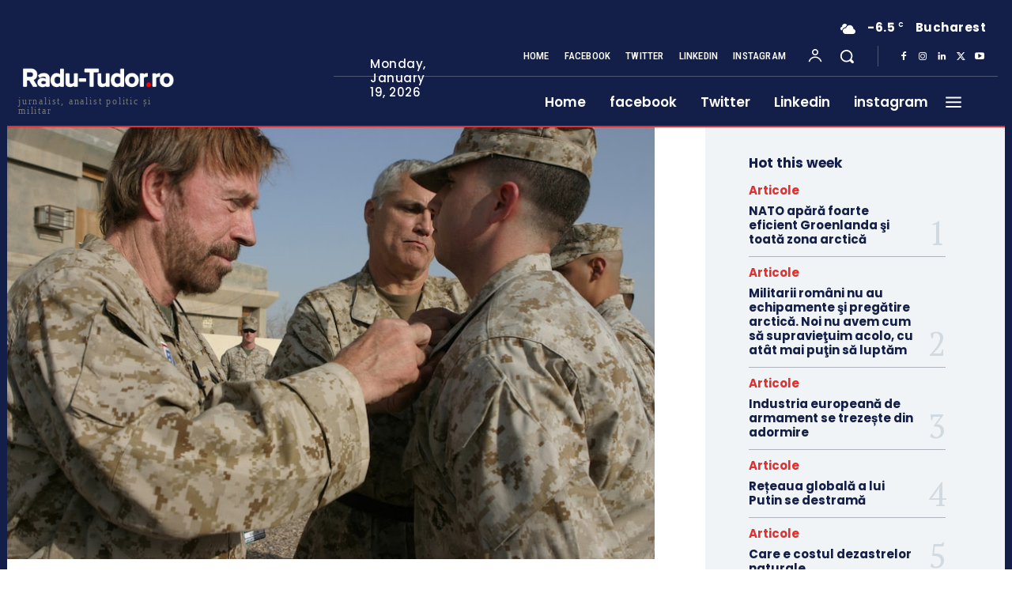

--- FILE ---
content_type: text/html; charset=UTF-8
request_url: https://radu-tudor.ro/armata-americana-dezvaluire-spectaculoasa-despre-chuck-norris/
body_size: 746141
content:
<!doctype html >
<html dir="ltr" lang="en-US" prefix="og: https://ogp.me/ns#">
<head>
    <meta charset="UTF-8" />
    <title>Armata Americană, dezvăluire spectaculoasă despre Chuck Norris | Radu Tudor</title>
    <meta name="viewport" content="width=device-width, initial-scale=1.0">
    <link rel="pingback" href="https://radu-tudor.ro/xmlrpc.php" />
    
		<!-- All in One SEO 4.7.8 - aioseo.com -->
	<meta name="robots" content="max-image-preview:large" />
	<meta name="author" content="Radu Tudor"/>
	<link rel="canonical" href="https://radu-tudor.ro/armata-americana-dezvaluire-spectaculoasa-despre-chuck-norris/" />
	<meta name="generator" content="All in One SEO (AIOSEO) 4.7.8" />
		<meta property="og:locale" content="en_US" />
		<meta property="og:site_name" content="Radu Tudor | jurnalist, analist militar si politic" />
		<meta property="og:type" content="article" />
		<meta property="og:title" content="Armata Americană, dezvăluire spectaculoasă despre Chuck Norris | Radu Tudor" />
		<meta property="og:url" content="https://radu-tudor.ro/armata-americana-dezvaluire-spectaculoasa-despre-chuck-norris/" />
		<meta property="article:published_time" content="2024-03-13T16:43:44+00:00" />
		<meta property="article:modified_time" content="2024-03-13T16:43:44+00:00" />
		<meta property="article:publisher" content="https://facebook.com/PunctuldeIntalnire" />
		<meta property="article:author" content="https://www.facebook.com/PunctuldeIntalnire" />
		<meta name="twitter:card" content="summary" />
		<meta name="twitter:site" content="@radutudor1970" />
		<meta name="twitter:title" content="Armata Americană, dezvăluire spectaculoasă despre Chuck Norris | Radu Tudor" />
		<meta name="twitter:creator" content="@RaduTudor1970" />
		<script type="application/ld+json" class="aioseo-schema">
			{"@context":"https:\/\/schema.org","@graph":[{"@type":"Article","@id":"https:\/\/radu-tudor.ro\/armata-americana-dezvaluire-spectaculoasa-despre-chuck-norris\/#article","name":"Armata American\u0103, dezv\u0103luire spectaculoas\u0103 despre Chuck Norris | Radu Tudor","headline":"Armata American\u0103, dezv\u0103luire spectaculoas\u0103 despre Chuck Norris","author":{"@id":"https:\/\/radu-tudor.ro\/author\/admin\/#author"},"publisher":{"@id":"https:\/\/radu-tudor.ro\/#organization"},"image":{"@type":"ImageObject","url":"https:\/\/radu-tudor.ro\/wp-content\/uploads\/2024\/03\/Chuck-Norris.jpg","width":825,"height":550},"datePublished":"2024-03-13T18:43:44+02:00","dateModified":"2024-03-13T18:43:44+02:00","inLanguage":"en-US","mainEntityOfPage":{"@id":"https:\/\/radu-tudor.ro\/armata-americana-dezvaluire-spectaculoasa-despre-chuck-norris\/#webpage"},"isPartOf":{"@id":"https:\/\/radu-tudor.ro\/armata-americana-dezvaluire-spectaculoasa-despre-chuck-norris\/#webpage"},"articleSection":"Articole"},{"@type":"BreadcrumbList","@id":"https:\/\/radu-tudor.ro\/armata-americana-dezvaluire-spectaculoasa-despre-chuck-norris\/#breadcrumblist","itemListElement":[{"@type":"ListItem","@id":"https:\/\/radu-tudor.ro\/#listItem","position":1,"name":"Home","item":"https:\/\/radu-tudor.ro\/","nextItem":{"@type":"ListItem","@id":"https:\/\/radu-tudor.ro\/armata-americana-dezvaluire-spectaculoasa-despre-chuck-norris\/#listItem","name":"Armata American\u0103, dezv\u0103luire spectaculoas\u0103 despre Chuck Norris"}},{"@type":"ListItem","@id":"https:\/\/radu-tudor.ro\/armata-americana-dezvaluire-spectaculoasa-despre-chuck-norris\/#listItem","position":2,"name":"Armata American\u0103, dezv\u0103luire spectaculoas\u0103 despre Chuck Norris","previousItem":{"@type":"ListItem","@id":"https:\/\/radu-tudor.ro\/#listItem","name":"Home"}}]},{"@type":"Organization","@id":"https:\/\/radu-tudor.ro\/#organization","name":"Radu Tudor","description":"jurnalist, analist militar si politic","url":"https:\/\/radu-tudor.ro\/","sameAs":["https:\/\/facebook.com\/PunctuldeIntalnire","https:\/\/twitter.com\/radutudor1970\/","https:\/\/www.instagram.com\/radutudor1970\/","https:\/\/www.youtube.com\/channel\/UCpHw2rQDXQ-STrOu2STa7qg"]},{"@type":"Person","@id":"https:\/\/radu-tudor.ro\/author\/admin\/#author","url":"https:\/\/radu-tudor.ro\/author\/admin\/","name":"Radu Tudor","image":{"@type":"ImageObject","@id":"https:\/\/radu-tudor.ro\/armata-americana-dezvaluire-spectaculoasa-despre-chuck-norris\/#authorImage","url":"https:\/\/radu-tudor.ro\/wp-content\/uploads\/2015\/01\/radu_avatar2-150x150.png","width":96,"height":96,"caption":"Radu Tudor"},"sameAs":["https:\/\/www.facebook.com\/PunctuldeIntalnire","https:\/\/twitter.com\/RaduTudor1970","https:\/\/radutudor1970","https:\/\/www.youtube.com\/channel\/UC-q6RhN6p4DuNjG5pVcPIhg","https:\/\/www.linkedin.com\/in\/radu-tudor-a951baa8\/"]},{"@type":"WebPage","@id":"https:\/\/radu-tudor.ro\/armata-americana-dezvaluire-spectaculoasa-despre-chuck-norris\/#webpage","url":"https:\/\/radu-tudor.ro\/armata-americana-dezvaluire-spectaculoasa-despre-chuck-norris\/","name":"Armata American\u0103, dezv\u0103luire spectaculoas\u0103 despre Chuck Norris | Radu Tudor","inLanguage":"en-US","isPartOf":{"@id":"https:\/\/radu-tudor.ro\/#website"},"breadcrumb":{"@id":"https:\/\/radu-tudor.ro\/armata-americana-dezvaluire-spectaculoasa-despre-chuck-norris\/#breadcrumblist"},"author":{"@id":"https:\/\/radu-tudor.ro\/author\/admin\/#author"},"creator":{"@id":"https:\/\/radu-tudor.ro\/author\/admin\/#author"},"image":{"@type":"ImageObject","url":"https:\/\/radu-tudor.ro\/wp-content\/uploads\/2024\/03\/Chuck-Norris.jpg","@id":"https:\/\/radu-tudor.ro\/armata-americana-dezvaluire-spectaculoasa-despre-chuck-norris\/#mainImage","width":825,"height":550},"primaryImageOfPage":{"@id":"https:\/\/radu-tudor.ro\/armata-americana-dezvaluire-spectaculoasa-despre-chuck-norris\/#mainImage"},"datePublished":"2024-03-13T18:43:44+02:00","dateModified":"2024-03-13T18:43:44+02:00"},{"@type":"WebSite","@id":"https:\/\/radu-tudor.ro\/#website","url":"https:\/\/radu-tudor.ro\/","name":"Radu Tudor","description":"jurnalist, analist militar si politic","inLanguage":"en-US","publisher":{"@id":"https:\/\/radu-tudor.ro\/#organization"}}]}
		</script>
		<!-- All in One SEO -->

<link rel="icon" type="image/png" href="https://radu-tudor.ro/wp-content/uploads/2024/12/fav-radu-tudor-1.png"><link rel='dns-prefetch' href='//stats.wp.com' />
<link rel='dns-prefetch' href='//fonts.googleapis.com' />
<link rel='dns-prefetch' href='//jetpack.wordpress.com' />
<link rel='dns-prefetch' href='//s0.wp.com' />
<link rel='dns-prefetch' href='//public-api.wordpress.com' />
<link rel='dns-prefetch' href='//0.gravatar.com' />
<link rel='dns-prefetch' href='//1.gravatar.com' />
<link rel='dns-prefetch' href='//2.gravatar.com' />
<link rel="alternate" type="application/rss+xml" title="Radu Tudor &raquo; Feed" href="https://radu-tudor.ro/feed/" />
<link rel="alternate" type="application/rss+xml" title="Radu Tudor &raquo; Comments Feed" href="https://radu-tudor.ro/comments/feed/" />
<link rel="alternate" type="application/rss+xml" title="Radu Tudor &raquo; Armata Americană, dezvăluire spectaculoasă despre Chuck Norris Comments Feed" href="https://radu-tudor.ro/armata-americana-dezvaluire-spectaculoasa-despre-chuck-norris/feed/" />
<link rel="alternate" title="oEmbed (JSON)" type="application/json+oembed" href="https://radu-tudor.ro/wp-json/oembed/1.0/embed?url=https%3A%2F%2Fradu-tudor.ro%2Farmata-americana-dezvaluire-spectaculoasa-despre-chuck-norris%2F" />
<link rel="alternate" title="oEmbed (XML)" type="text/xml+oembed" href="https://radu-tudor.ro/wp-json/oembed/1.0/embed?url=https%3A%2F%2Fradu-tudor.ro%2Farmata-americana-dezvaluire-spectaculoasa-despre-chuck-norris%2F&#038;format=xml" />
<style id='wp-img-auto-sizes-contain-inline-css' type='text/css'>
img:is([sizes=auto i],[sizes^="auto," i]){contain-intrinsic-size:3000px 1500px}
/*# sourceURL=wp-img-auto-sizes-contain-inline-css */
</style>
<style id='wp-emoji-styles-inline-css' type='text/css'>

	img.wp-smiley, img.emoji {
		display: inline !important;
		border: none !important;
		box-shadow: none !important;
		height: 1em !important;
		width: 1em !important;
		margin: 0 0.07em !important;
		vertical-align: -0.1em !important;
		background: none !important;
		padding: 0 !important;
	}
/*# sourceURL=wp-emoji-styles-inline-css */
</style>
<style id='wp-block-library-inline-css' type='text/css'>
:root{--wp-block-synced-color:#7a00df;--wp-block-synced-color--rgb:122,0,223;--wp-bound-block-color:var(--wp-block-synced-color);--wp-editor-canvas-background:#ddd;--wp-admin-theme-color:#007cba;--wp-admin-theme-color--rgb:0,124,186;--wp-admin-theme-color-darker-10:#006ba1;--wp-admin-theme-color-darker-10--rgb:0,107,160.5;--wp-admin-theme-color-darker-20:#005a87;--wp-admin-theme-color-darker-20--rgb:0,90,135;--wp-admin-border-width-focus:2px}@media (min-resolution:192dpi){:root{--wp-admin-border-width-focus:1.5px}}.wp-element-button{cursor:pointer}:root .has-very-light-gray-background-color{background-color:#eee}:root .has-very-dark-gray-background-color{background-color:#313131}:root .has-very-light-gray-color{color:#eee}:root .has-very-dark-gray-color{color:#313131}:root .has-vivid-green-cyan-to-vivid-cyan-blue-gradient-background{background:linear-gradient(135deg,#00d084,#0693e3)}:root .has-purple-crush-gradient-background{background:linear-gradient(135deg,#34e2e4,#4721fb 50%,#ab1dfe)}:root .has-hazy-dawn-gradient-background{background:linear-gradient(135deg,#faaca8,#dad0ec)}:root .has-subdued-olive-gradient-background{background:linear-gradient(135deg,#fafae1,#67a671)}:root .has-atomic-cream-gradient-background{background:linear-gradient(135deg,#fdd79a,#004a59)}:root .has-nightshade-gradient-background{background:linear-gradient(135deg,#330968,#31cdcf)}:root .has-midnight-gradient-background{background:linear-gradient(135deg,#020381,#2874fc)}:root{--wp--preset--font-size--normal:16px;--wp--preset--font-size--huge:42px}.has-regular-font-size{font-size:1em}.has-larger-font-size{font-size:2.625em}.has-normal-font-size{font-size:var(--wp--preset--font-size--normal)}.has-huge-font-size{font-size:var(--wp--preset--font-size--huge)}.has-text-align-center{text-align:center}.has-text-align-left{text-align:left}.has-text-align-right{text-align:right}.has-fit-text{white-space:nowrap!important}#end-resizable-editor-section{display:none}.aligncenter{clear:both}.items-justified-left{justify-content:flex-start}.items-justified-center{justify-content:center}.items-justified-right{justify-content:flex-end}.items-justified-space-between{justify-content:space-between}.screen-reader-text{border:0;clip-path:inset(50%);height:1px;margin:-1px;overflow:hidden;padding:0;position:absolute;width:1px;word-wrap:normal!important}.screen-reader-text:focus{background-color:#ddd;clip-path:none;color:#444;display:block;font-size:1em;height:auto;left:5px;line-height:normal;padding:15px 23px 14px;text-decoration:none;top:5px;width:auto;z-index:100000}html :where(.has-border-color){border-style:solid}html :where([style*=border-top-color]){border-top-style:solid}html :where([style*=border-right-color]){border-right-style:solid}html :where([style*=border-bottom-color]){border-bottom-style:solid}html :where([style*=border-left-color]){border-left-style:solid}html :where([style*=border-width]){border-style:solid}html :where([style*=border-top-width]){border-top-style:solid}html :where([style*=border-right-width]){border-right-style:solid}html :where([style*=border-bottom-width]){border-bottom-style:solid}html :where([style*=border-left-width]){border-left-style:solid}html :where(img[class*=wp-image-]){height:auto;max-width:100%}:where(figure){margin:0 0 1em}html :where(.is-position-sticky){--wp-admin--admin-bar--position-offset:var(--wp-admin--admin-bar--height,0px)}@media screen and (max-width:600px){html :where(.is-position-sticky){--wp-admin--admin-bar--position-offset:0px}}

/*# sourceURL=wp-block-library-inline-css */
</style><style id='global-styles-inline-css' type='text/css'>
:root{--wp--preset--aspect-ratio--square: 1;--wp--preset--aspect-ratio--4-3: 4/3;--wp--preset--aspect-ratio--3-4: 3/4;--wp--preset--aspect-ratio--3-2: 3/2;--wp--preset--aspect-ratio--2-3: 2/3;--wp--preset--aspect-ratio--16-9: 16/9;--wp--preset--aspect-ratio--9-16: 9/16;--wp--preset--color--black: #000000;--wp--preset--color--cyan-bluish-gray: #abb8c3;--wp--preset--color--white: #ffffff;--wp--preset--color--pale-pink: #f78da7;--wp--preset--color--vivid-red: #cf2e2e;--wp--preset--color--luminous-vivid-orange: #ff6900;--wp--preset--color--luminous-vivid-amber: #fcb900;--wp--preset--color--light-green-cyan: #7bdcb5;--wp--preset--color--vivid-green-cyan: #00d084;--wp--preset--color--pale-cyan-blue: #8ed1fc;--wp--preset--color--vivid-cyan-blue: #0693e3;--wp--preset--color--vivid-purple: #9b51e0;--wp--preset--gradient--vivid-cyan-blue-to-vivid-purple: linear-gradient(135deg,rgb(6,147,227) 0%,rgb(155,81,224) 100%);--wp--preset--gradient--light-green-cyan-to-vivid-green-cyan: linear-gradient(135deg,rgb(122,220,180) 0%,rgb(0,208,130) 100%);--wp--preset--gradient--luminous-vivid-amber-to-luminous-vivid-orange: linear-gradient(135deg,rgb(252,185,0) 0%,rgb(255,105,0) 100%);--wp--preset--gradient--luminous-vivid-orange-to-vivid-red: linear-gradient(135deg,rgb(255,105,0) 0%,rgb(207,46,46) 100%);--wp--preset--gradient--very-light-gray-to-cyan-bluish-gray: linear-gradient(135deg,rgb(238,238,238) 0%,rgb(169,184,195) 100%);--wp--preset--gradient--cool-to-warm-spectrum: linear-gradient(135deg,rgb(74,234,220) 0%,rgb(151,120,209) 20%,rgb(207,42,186) 40%,rgb(238,44,130) 60%,rgb(251,105,98) 80%,rgb(254,248,76) 100%);--wp--preset--gradient--blush-light-purple: linear-gradient(135deg,rgb(255,206,236) 0%,rgb(152,150,240) 100%);--wp--preset--gradient--blush-bordeaux: linear-gradient(135deg,rgb(254,205,165) 0%,rgb(254,45,45) 50%,rgb(107,0,62) 100%);--wp--preset--gradient--luminous-dusk: linear-gradient(135deg,rgb(255,203,112) 0%,rgb(199,81,192) 50%,rgb(65,88,208) 100%);--wp--preset--gradient--pale-ocean: linear-gradient(135deg,rgb(255,245,203) 0%,rgb(182,227,212) 50%,rgb(51,167,181) 100%);--wp--preset--gradient--electric-grass: linear-gradient(135deg,rgb(202,248,128) 0%,rgb(113,206,126) 100%);--wp--preset--gradient--midnight: linear-gradient(135deg,rgb(2,3,129) 0%,rgb(40,116,252) 100%);--wp--preset--font-size--small: 11px;--wp--preset--font-size--medium: 20px;--wp--preset--font-size--large: 32px;--wp--preset--font-size--x-large: 42px;--wp--preset--font-size--regular: 15px;--wp--preset--font-size--larger: 50px;--wp--preset--spacing--20: 0.44rem;--wp--preset--spacing--30: 0.67rem;--wp--preset--spacing--40: 1rem;--wp--preset--spacing--50: 1.5rem;--wp--preset--spacing--60: 2.25rem;--wp--preset--spacing--70: 3.38rem;--wp--preset--spacing--80: 5.06rem;--wp--preset--shadow--natural: 6px 6px 9px rgba(0, 0, 0, 0.2);--wp--preset--shadow--deep: 12px 12px 50px rgba(0, 0, 0, 0.4);--wp--preset--shadow--sharp: 6px 6px 0px rgba(0, 0, 0, 0.2);--wp--preset--shadow--outlined: 6px 6px 0px -3px rgb(255, 255, 255), 6px 6px rgb(0, 0, 0);--wp--preset--shadow--crisp: 6px 6px 0px rgb(0, 0, 0);}:where(.is-layout-flex){gap: 0.5em;}:where(.is-layout-grid){gap: 0.5em;}body .is-layout-flex{display: flex;}.is-layout-flex{flex-wrap: wrap;align-items: center;}.is-layout-flex > :is(*, div){margin: 0;}body .is-layout-grid{display: grid;}.is-layout-grid > :is(*, div){margin: 0;}:where(.wp-block-columns.is-layout-flex){gap: 2em;}:where(.wp-block-columns.is-layout-grid){gap: 2em;}:where(.wp-block-post-template.is-layout-flex){gap: 1.25em;}:where(.wp-block-post-template.is-layout-grid){gap: 1.25em;}.has-black-color{color: var(--wp--preset--color--black) !important;}.has-cyan-bluish-gray-color{color: var(--wp--preset--color--cyan-bluish-gray) !important;}.has-white-color{color: var(--wp--preset--color--white) !important;}.has-pale-pink-color{color: var(--wp--preset--color--pale-pink) !important;}.has-vivid-red-color{color: var(--wp--preset--color--vivid-red) !important;}.has-luminous-vivid-orange-color{color: var(--wp--preset--color--luminous-vivid-orange) !important;}.has-luminous-vivid-amber-color{color: var(--wp--preset--color--luminous-vivid-amber) !important;}.has-light-green-cyan-color{color: var(--wp--preset--color--light-green-cyan) !important;}.has-vivid-green-cyan-color{color: var(--wp--preset--color--vivid-green-cyan) !important;}.has-pale-cyan-blue-color{color: var(--wp--preset--color--pale-cyan-blue) !important;}.has-vivid-cyan-blue-color{color: var(--wp--preset--color--vivid-cyan-blue) !important;}.has-vivid-purple-color{color: var(--wp--preset--color--vivid-purple) !important;}.has-black-background-color{background-color: var(--wp--preset--color--black) !important;}.has-cyan-bluish-gray-background-color{background-color: var(--wp--preset--color--cyan-bluish-gray) !important;}.has-white-background-color{background-color: var(--wp--preset--color--white) !important;}.has-pale-pink-background-color{background-color: var(--wp--preset--color--pale-pink) !important;}.has-vivid-red-background-color{background-color: var(--wp--preset--color--vivid-red) !important;}.has-luminous-vivid-orange-background-color{background-color: var(--wp--preset--color--luminous-vivid-orange) !important;}.has-luminous-vivid-amber-background-color{background-color: var(--wp--preset--color--luminous-vivid-amber) !important;}.has-light-green-cyan-background-color{background-color: var(--wp--preset--color--light-green-cyan) !important;}.has-vivid-green-cyan-background-color{background-color: var(--wp--preset--color--vivid-green-cyan) !important;}.has-pale-cyan-blue-background-color{background-color: var(--wp--preset--color--pale-cyan-blue) !important;}.has-vivid-cyan-blue-background-color{background-color: var(--wp--preset--color--vivid-cyan-blue) !important;}.has-vivid-purple-background-color{background-color: var(--wp--preset--color--vivid-purple) !important;}.has-black-border-color{border-color: var(--wp--preset--color--black) !important;}.has-cyan-bluish-gray-border-color{border-color: var(--wp--preset--color--cyan-bluish-gray) !important;}.has-white-border-color{border-color: var(--wp--preset--color--white) !important;}.has-pale-pink-border-color{border-color: var(--wp--preset--color--pale-pink) !important;}.has-vivid-red-border-color{border-color: var(--wp--preset--color--vivid-red) !important;}.has-luminous-vivid-orange-border-color{border-color: var(--wp--preset--color--luminous-vivid-orange) !important;}.has-luminous-vivid-amber-border-color{border-color: var(--wp--preset--color--luminous-vivid-amber) !important;}.has-light-green-cyan-border-color{border-color: var(--wp--preset--color--light-green-cyan) !important;}.has-vivid-green-cyan-border-color{border-color: var(--wp--preset--color--vivid-green-cyan) !important;}.has-pale-cyan-blue-border-color{border-color: var(--wp--preset--color--pale-cyan-blue) !important;}.has-vivid-cyan-blue-border-color{border-color: var(--wp--preset--color--vivid-cyan-blue) !important;}.has-vivid-purple-border-color{border-color: var(--wp--preset--color--vivid-purple) !important;}.has-vivid-cyan-blue-to-vivid-purple-gradient-background{background: var(--wp--preset--gradient--vivid-cyan-blue-to-vivid-purple) !important;}.has-light-green-cyan-to-vivid-green-cyan-gradient-background{background: var(--wp--preset--gradient--light-green-cyan-to-vivid-green-cyan) !important;}.has-luminous-vivid-amber-to-luminous-vivid-orange-gradient-background{background: var(--wp--preset--gradient--luminous-vivid-amber-to-luminous-vivid-orange) !important;}.has-luminous-vivid-orange-to-vivid-red-gradient-background{background: var(--wp--preset--gradient--luminous-vivid-orange-to-vivid-red) !important;}.has-very-light-gray-to-cyan-bluish-gray-gradient-background{background: var(--wp--preset--gradient--very-light-gray-to-cyan-bluish-gray) !important;}.has-cool-to-warm-spectrum-gradient-background{background: var(--wp--preset--gradient--cool-to-warm-spectrum) !important;}.has-blush-light-purple-gradient-background{background: var(--wp--preset--gradient--blush-light-purple) !important;}.has-blush-bordeaux-gradient-background{background: var(--wp--preset--gradient--blush-bordeaux) !important;}.has-luminous-dusk-gradient-background{background: var(--wp--preset--gradient--luminous-dusk) !important;}.has-pale-ocean-gradient-background{background: var(--wp--preset--gradient--pale-ocean) !important;}.has-electric-grass-gradient-background{background: var(--wp--preset--gradient--electric-grass) !important;}.has-midnight-gradient-background{background: var(--wp--preset--gradient--midnight) !important;}.has-small-font-size{font-size: var(--wp--preset--font-size--small) !important;}.has-medium-font-size{font-size: var(--wp--preset--font-size--medium) !important;}.has-large-font-size{font-size: var(--wp--preset--font-size--large) !important;}.has-x-large-font-size{font-size: var(--wp--preset--font-size--x-large) !important;}
/*# sourceURL=global-styles-inline-css */
</style>

<style id='classic-theme-styles-inline-css' type='text/css'>
/*! This file is auto-generated */
.wp-block-button__link{color:#fff;background-color:#32373c;border-radius:9999px;box-shadow:none;text-decoration:none;padding:calc(.667em + 2px) calc(1.333em + 2px);font-size:1.125em}.wp-block-file__button{background:#32373c;color:#fff;text-decoration:none}
/*# sourceURL=/wp-includes/css/classic-themes.min.css */
</style>
<link rel='stylesheet' id='rs-plugin-settings-css' href='https://radu-tudor.ro/wp-content/plugins/revslider/public/assets/css/settings.css?ver=5.4.8' type='text/css' media='all' />
<style id='rs-plugin-settings-inline-css' type='text/css'>
.tp-caption a{color:#ff7302;text-shadow:none;-webkit-transition:all 0.2s ease-out;-moz-transition:all 0.2s ease-out;-o-transition:all 0.2s ease-out;-ms-transition:all 0.2s ease-out}.tp-caption a:hover{color:#ffa902}
/*# sourceURL=rs-plugin-settings-inline-css */
</style>
<link rel='stylesheet' id='ppress-frontend-css' href='https://radu-tudor.ro/wp-content/plugins/wp-user-avatar/assets/css/frontend.min.css?ver=4.15.19' type='text/css' media='all' />
<link rel='stylesheet' id='ppress-flatpickr-css' href='https://radu-tudor.ro/wp-content/plugins/wp-user-avatar/assets/flatpickr/flatpickr.min.css?ver=4.15.19' type='text/css' media='all' />
<link rel='stylesheet' id='ppress-select2-css' href='https://radu-tudor.ro/wp-content/plugins/wp-user-avatar/assets/select2/select2.min.css?ver=6.9' type='text/css' media='all' />
<link rel='stylesheet' id='td-plugin-multi-purpose-css' href='https://radu-tudor.ro/wp-content/plugins/td-composer/td-multi-purpose/style.css?ver=8505194c2950b1bf800079c503a07e37' type='text/css' media='all' />
<link rel='stylesheet' id='google-fonts-style-css' href='https://fonts.googleapis.com/css?family=Open+Sans%3A400%2C600%2C700%7CRoboto%3A400%2C600%2C700%7CPoppins%3A500%2C700%2C400%2C600%2C300%2C800%7CRoboto+Condensed%3A500%2C400%2C300%2C600%7CPT+Serif%3A700%2C400&#038;display=swap&#038;ver=12.6.9' type='text/css' media='all' />
<style id='akismet-widget-style-inline-css' type='text/css'>

			.a-stats {
				--akismet-color-mid-green: #357b49;
				--akismet-color-white: #fff;
				--akismet-color-light-grey: #f6f7f7;

				max-width: 350px;
				width: auto;
			}

			.a-stats * {
				all: unset;
				box-sizing: border-box;
			}

			.a-stats strong {
				font-weight: 600;
			}

			.a-stats a.a-stats__link,
			.a-stats a.a-stats__link:visited,
			.a-stats a.a-stats__link:active {
				background: var(--akismet-color-mid-green);
				border: none;
				box-shadow: none;
				border-radius: 8px;
				color: var(--akismet-color-white);
				cursor: pointer;
				display: block;
				font-family: -apple-system, BlinkMacSystemFont, 'Segoe UI', 'Roboto', 'Oxygen-Sans', 'Ubuntu', 'Cantarell', 'Helvetica Neue', sans-serif;
				font-weight: 500;
				padding: 12px;
				text-align: center;
				text-decoration: none;
				transition: all 0.2s ease;
			}

			/* Extra specificity to deal with TwentyTwentyOne focus style */
			.widget .a-stats a.a-stats__link:focus {
				background: var(--akismet-color-mid-green);
				color: var(--akismet-color-white);
				text-decoration: none;
			}

			.a-stats a.a-stats__link:hover {
				filter: brightness(110%);
				box-shadow: 0 4px 12px rgba(0, 0, 0, 0.06), 0 0 2px rgba(0, 0, 0, 0.16);
			}

			.a-stats .count {
				color: var(--akismet-color-white);
				display: block;
				font-size: 1.5em;
				line-height: 1.4;
				padding: 0 13px;
				white-space: nowrap;
			}
		
/*# sourceURL=akismet-widget-style-inline-css */
</style>
<link rel='stylesheet' id='tds-front-css' href='https://radu-tudor.ro/wp-content/plugins/td-subscription/assets/css/tds-front.css?ver=1.7' type='text/css' media='all' />
<link rel='stylesheet' id='font_awesome-css' href='https://radu-tudor.ro/wp-content/plugins/td-composer/assets/fonts/font-awesome/font-awesome.css?ver=8505194c2950b1bf800079c503a07e37' type='text/css' media='all' />
<link rel='stylesheet' id='td-theme-css' href='https://radu-tudor.ro/wp-content/themes/Newspaper/style.css?ver=12.6.9' type='text/css' media='all' />
<style id='td-theme-inline-css' type='text/css'>@media (max-width:767px){.td-header-desktop-wrap{display:none}}@media (min-width:767px){.td-header-mobile-wrap{display:none}}</style>
<link rel='stylesheet' id='__EPYT__style-css' href='https://radu-tudor.ro/wp-content/plugins/youtube-embed-plus/styles/ytprefs.min.css?ver=14.2.1.2' type='text/css' media='all' />
<style id='__EPYT__style-inline-css' type='text/css'>

                .epyt-gallery-thumb {
                        width: 33.333%;
                }
                
/*# sourceURL=__EPYT__style-inline-css */
</style>
<link rel='stylesheet' id='js_composer_front-css' href='https://radu-tudor.ro/wp-content/plugins/js_composer/assets/css/js_composer.min.css?ver=7.9' type='text/css' media='all' />
<link rel='stylesheet' id='td-legacy-framework-front-style-css' href='https://radu-tudor.ro/wp-content/plugins/td-composer/legacy/Newspaper/assets/css/td_legacy_main.css?ver=8505194c2950b1bf800079c503a07e37' type='text/css' media='all' />
<link rel='stylesheet' id='tdb_style_cloud_templates_front-css' href='https://radu-tudor.ro/wp-content/plugins/td-cloud-library/assets/css/tdb_main.css?ver=f6b4e4ee000751786489ff7d2b0c153a' type='text/css' media='all' />
<script type="text/javascript" src="https://radu-tudor.ro/wp-includes/js/jquery/jquery.min.js?ver=3.7.1" id="jquery-core-js"></script>
<script type="text/javascript" src="https://radu-tudor.ro/wp-includes/js/jquery/jquery-migrate.min.js?ver=3.4.1" id="jquery-migrate-js"></script>
<script type="text/javascript" src="https://radu-tudor.ro/wp-content/plugins/revslider/public/assets/js/jquery.themepunch.tools.min.js?ver=5.4.8" id="tp-tools-js"></script>
<script type="text/javascript" src="https://radu-tudor.ro/wp-content/plugins/revslider/public/assets/js/jquery.themepunch.revolution.min.js?ver=5.4.8" id="revmin-js"></script>
<script type="text/javascript" src="https://radu-tudor.ro/wp-content/plugins/wp-user-avatar/assets/flatpickr/flatpickr.min.js?ver=4.15.19" id="ppress-flatpickr-js"></script>
<script type="text/javascript" src="https://radu-tudor.ro/wp-content/plugins/wp-user-avatar/assets/select2/select2.min.js?ver=4.15.19" id="ppress-select2-js"></script>
<script type="text/javascript" id="__ytprefs__-js-extra">
/* <![CDATA[ */
var _EPYT_ = {"ajaxurl":"https://radu-tudor.ro/wp-admin/admin-ajax.php","security":"ab07631d81","gallery_scrolloffset":"20","eppathtoscripts":"https://radu-tudor.ro/wp-content/plugins/youtube-embed-plus/scripts/","eppath":"https://radu-tudor.ro/wp-content/plugins/youtube-embed-plus/","epresponsiveselector":"[]","epdovol":"1","version":"14.2.1.2","evselector":"iframe.__youtube_prefs__[src], iframe[src*=\"youtube.com/embed/\"], iframe[src*=\"youtube-nocookie.com/embed/\"]","ajax_compat":"","maxres_facade":"eager","ytapi_load":"light","pause_others":"","stopMobileBuffer":"1","facade_mode":"","not_live_on_channel":"","vi_active":"","vi_js_posttypes":[]};
//# sourceURL=__ytprefs__-js-extra
/* ]]> */
</script>
<script type="text/javascript" src="https://radu-tudor.ro/wp-content/plugins/youtube-embed-plus/scripts/ytprefs.min.js?ver=14.2.1.2" id="__ytprefs__-js"></script>
<script></script><link rel="https://api.w.org/" href="https://radu-tudor.ro/wp-json/" /><link rel="alternate" title="JSON" type="application/json" href="https://radu-tudor.ro/wp-json/wp/v2/posts/59045" /><link rel="EditURI" type="application/rsd+xml" title="RSD" href="https://radu-tudor.ro/xmlrpc.php?rsd" />
<meta name="generator" content="WordPress 6.9" />
<link rel='shortlink' href='https://radu-tudor.ro/?p=59045' />
	<style>img#wpstats{display:none}</style>
		    <script>
        window.tdb_global_vars = {"wpRestUrl":"https:\/\/radu-tudor.ro\/wp-json\/","permalinkStructure":"\/%postname%\/"};
        window.tdb_p_autoload_vars = {"isAjax":false,"isAdminBarShowing":false,"autoloadStatus":"off","origPostEditUrl":null};
    </script>
    
    <style id="tdb-global-colors">:root{--accent-color-1:#e52e2e;--accent-color-2:#FF4A4A;--base-color-1:#131F49;--light-color-1:#EDEDED;--light-border:#EDEDED;--base-gray:#717176;--light-gray:#F1F4F7;--light-red:#FCF7F5;--dark-border:#b1b4bc}</style>

    
	            <style id="tdb-global-fonts">
                
:root{--global-font-1:Poppins;--global-font-2:Roboto Condensed;--global-font-3:PT Serif;}
            </style>
            <meta name="generator" content="Powered by WPBakery Page Builder - drag and drop page builder for WordPress."/>
<meta name="generator" content="Powered by Slider Revolution 5.4.8 - responsive, Mobile-Friendly Slider Plugin for WordPress with comfortable drag and drop interface." />

<!-- JS generated by theme -->

<script type="text/javascript" id="td-generated-header-js">
    
    

	    var tdBlocksArray = []; //here we store all the items for the current page

	    // td_block class - each ajax block uses a object of this class for requests
	    function tdBlock() {
		    this.id = '';
		    this.block_type = 1; //block type id (1-234 etc)
		    this.atts = '';
		    this.td_column_number = '';
		    this.td_current_page = 1; //
		    this.post_count = 0; //from wp
		    this.found_posts = 0; //from wp
		    this.max_num_pages = 0; //from wp
		    this.td_filter_value = ''; //current live filter value
		    this.is_ajax_running = false;
		    this.td_user_action = ''; // load more or infinite loader (used by the animation)
		    this.header_color = '';
		    this.ajax_pagination_infinite_stop = ''; //show load more at page x
	    }

        // td_js_generator - mini detector
        ( function () {
            var htmlTag = document.getElementsByTagName("html")[0];

	        if ( navigator.userAgent.indexOf("MSIE 10.0") > -1 ) {
                htmlTag.className += ' ie10';
            }

            if ( !!navigator.userAgent.match(/Trident.*rv\:11\./) ) {
                htmlTag.className += ' ie11';
            }

	        if ( navigator.userAgent.indexOf("Edge") > -1 ) {
                htmlTag.className += ' ieEdge';
            }

            if ( /(iPad|iPhone|iPod)/g.test(navigator.userAgent) ) {
                htmlTag.className += ' td-md-is-ios';
            }

            var user_agent = navigator.userAgent.toLowerCase();
            if ( user_agent.indexOf("android") > -1 ) {
                htmlTag.className += ' td-md-is-android';
            }

            if ( -1 !== navigator.userAgent.indexOf('Mac OS X')  ) {
                htmlTag.className += ' td-md-is-os-x';
            }

            if ( /chrom(e|ium)/.test(navigator.userAgent.toLowerCase()) ) {
               htmlTag.className += ' td-md-is-chrome';
            }

            if ( -1 !== navigator.userAgent.indexOf('Firefox') ) {
                htmlTag.className += ' td-md-is-firefox';
            }

            if ( -1 !== navigator.userAgent.indexOf('Safari') && -1 === navigator.userAgent.indexOf('Chrome') ) {
                htmlTag.className += ' td-md-is-safari';
            }

            if( -1 !== navigator.userAgent.indexOf('IEMobile') ){
                htmlTag.className += ' td-md-is-iemobile';
            }

        })();

        var tdLocalCache = {};

        ( function () {
            "use strict";

            tdLocalCache = {
                data: {},
                remove: function (resource_id) {
                    delete tdLocalCache.data[resource_id];
                },
                exist: function (resource_id) {
                    return tdLocalCache.data.hasOwnProperty(resource_id) && tdLocalCache.data[resource_id] !== null;
                },
                get: function (resource_id) {
                    return tdLocalCache.data[resource_id];
                },
                set: function (resource_id, cachedData) {
                    tdLocalCache.remove(resource_id);
                    tdLocalCache.data[resource_id] = cachedData;
                }
            };
        })();

    
    
var td_viewport_interval_list=[{"limitBottom":767,"sidebarWidth":228},{"limitBottom":1018,"sidebarWidth":300},{"limitBottom":1140,"sidebarWidth":324}];
var td_animation_stack_effect="type0";
var tds_animation_stack=true;
var td_animation_stack_specific_selectors=".entry-thumb, img, .td-lazy-img";
var td_animation_stack_general_selectors=".td-animation-stack img, .td-animation-stack .entry-thumb, .post img, .td-animation-stack .td-lazy-img";
var tds_show_more_info="Arata mai multe informatii";
var tds_show_less_info="Arata mai putine informatii";
var tdc_is_installed="yes";
var td_ajax_url="https:\/\/radu-tudor.ro\/wp-admin\/admin-ajax.php?td_theme_name=Newspaper&v=12.6.9";
var td_get_template_directory_uri="https:\/\/radu-tudor.ro\/wp-content\/plugins\/td-composer\/legacy\/common";
var tds_snap_menu="";
var tds_logo_on_sticky="";
var tds_header_style="";
var td_please_wait="V\u0103 rug\u0103m a\u0219tepta\u021bi...";
var td_email_user_pass_incorrect="Nume de utilizator sau parola incorect\u0103!";
var td_email_user_incorrect="Email sau nume de utilizator incorect!";
var td_email_incorrect="Email incorect!";
var td_user_incorrect="Nume de utilizator incorect!";
var td_email_user_empty="E-mail sau nume de utilizator gol!";
var td_pass_empty="Trece gol!";
var td_pass_pattern_incorrect="Model de trecere nevalid!";
var td_retype_pass_incorrect="Trecerea reintrodus\u0103 incorect\u0103!";
var tds_more_articles_on_post_enable="";
var tds_more_articles_on_post_time_to_wait="";
var tds_more_articles_on_post_pages_distance_from_top=0;
var tds_captcha="";
var tds_theme_color_site_wide="#e52e2e";
var tds_smart_sidebar="";
var tdThemeName="Newspaper";
var tdThemeNameWl="Newspaper";
var td_magnific_popup_translation_tPrev="\u00cenainte (Tasta direc\u021bionare st\u00e2nga)";
var td_magnific_popup_translation_tNext="\u00cenapoi (Tasta direc\u021bionare dreapta)";
var td_magnific_popup_translation_tCounter="%curr% din %total%";
var td_magnific_popup_translation_ajax_tError="Con\u021binutul de la %url% nu poate fi \u00eenc\u0103rcat.";
var td_magnific_popup_translation_image_tError="Imaginea #%curr% nu poate fi \u00eenc\u0103rcat\u0103.";
var tdBlockNonce="f879109606";
var tdMobileMenu="enabled";
var tdMobileSearch="enabled";
var tdDateNamesI18n={"month_names":["January","February","March","April","May","June","July","August","September","October","November","December"],"month_names_short":["Jan","Feb","Mar","Apr","May","Jun","Jul","Aug","Sep","Oct","Nov","Dec"],"day_names":["Sunday","Monday","Tuesday","Wednesday","Thursday","Friday","Saturday"],"day_names_short":["Sun","Mon","Tue","Wed","Thu","Fri","Sat"]};
var td_reset_pass_empty="V\u0103 rug\u0103m s\u0103 introduce\u021bi o nou\u0103 parol\u0103 \u00eenainte de a continua.";
var td_reset_pass_confirm_empty="V\u0103 rug\u0103m s\u0103 confirma\u021bi noua parol\u0103 \u00eenainte de a continua.";
var td_reset_pass_not_matching="V\u0103 rug\u0103m s\u0103 v\u0103 asigura\u021bi c\u0103 parolele se potrivesc.";
var tdb_modal_confirm="Salva\u021bi";
var tdb_modal_cancel="Anulare";
var tdb_modal_confirm_alt="Da";
var tdb_modal_cancel_alt="Nu";
var td_deploy_mode="deploy";
var td_ad_background_click_link="";
var td_ad_background_click_target="";
</script>

<script type="text/javascript">function setREVStartSize(e){									
						try{ e.c=jQuery(e.c);var i=jQuery(window).width(),t=9999,r=0,n=0,l=0,f=0,s=0,h=0;
							if(e.responsiveLevels&&(jQuery.each(e.responsiveLevels,function(e,f){f>i&&(t=r=f,l=e),i>f&&f>r&&(r=f,n=e)}),t>r&&(l=n)),f=e.gridheight[l]||e.gridheight[0]||e.gridheight,s=e.gridwidth[l]||e.gridwidth[0]||e.gridwidth,h=i/s,h=h>1?1:h,f=Math.round(h*f),"fullscreen"==e.sliderLayout){var u=(e.c.width(),jQuery(window).height());if(void 0!=e.fullScreenOffsetContainer){var c=e.fullScreenOffsetContainer.split(",");if (c) jQuery.each(c,function(e,i){u=jQuery(i).length>0?u-jQuery(i).outerHeight(!0):u}),e.fullScreenOffset.split("%").length>1&&void 0!=e.fullScreenOffset&&e.fullScreenOffset.length>0?u-=jQuery(window).height()*parseInt(e.fullScreenOffset,0)/100:void 0!=e.fullScreenOffset&&e.fullScreenOffset.length>0&&(u-=parseInt(e.fullScreenOffset,0))}f=u}else void 0!=e.minHeight&&f<e.minHeight&&(f=e.minHeight);e.c.closest(".rev_slider_wrapper").css({height:f})					
						}catch(d){console.log("Failure at Presize of Slider:"+d)}						
					};</script>

<!-- Button style compiled by theme -->

<style>.tdm-btn-style1{background-color:#e52e2e}.tdm-btn-style2:before{border-color:#e52e2e}.tdm-btn-style2{color:#e52e2e}.tdm-btn-style3{-webkit-box-shadow:0 2px 16px #e52e2e;-moz-box-shadow:0 2px 16px #e52e2e;box-shadow:0 2px 16px #e52e2e}.tdm-btn-style3:hover{-webkit-box-shadow:0 4px 26px #e52e2e;-moz-box-shadow:0 4px 26px #e52e2e;box-shadow:0 4px 26px #e52e2e}</style>

<noscript><style> .wpb_animate_when_almost_visible { opacity: 1; }</style></noscript>	<style id="tdw-css-placeholder"></style></head>

<body class="wp-singular post-template-default single single-post postid-59045 single-format-standard wp-theme-Newspaper armata-americana-dezvaluire-spectaculoasa-despre-chuck-norris global-block-template-2 tdb_template_61352 wpb-js-composer js-comp-ver-7.9 vc_responsive tdb-template  tdc-header-template  tdc-footer-template td-animation-stack-type0 td-full-layout" itemscope="itemscope" itemtype="https://schema.org/WebPage">

    <div class="td-scroll-up" data-style="style1"><i class="td-icon-menu-up"></i></div>
    <div class="td-menu-background" style="visibility:hidden"></div>
<div id="td-mobile-nav" style="visibility:hidden">
    <div class="td-mobile-container">
        <!-- mobile menu top section -->
        <div class="td-menu-socials-wrap">
            <!-- socials -->
            <div class="td-menu-socials">
                
        <span class="td-social-icon-wrap">
            <a target="_blank" href="https://www.facebook.com/PunctuldeIntalnire" title="Facebook">
                <i class="td-icon-font td-icon-facebook"></i>
                <span style="display: none">Facebook</span>
            </a>
        </span>
        <span class="td-social-icon-wrap">
            <a target="_blank" href="https://x.com/RaduTudor1970" title="Twitter">
                <i class="td-icon-font td-icon-twitter"></i>
                <span style="display: none">Twitter</span>
            </a>
        </span>
        <span class="td-social-icon-wrap">
            <a target="_blank" href="https://www.youtube.com/@punctuldeintalnirecuradutu2654" title="Youtube">
                <i class="td-icon-font td-icon-youtube"></i>
                <span style="display: none">Youtube</span>
            </a>
        </span>            </div>
            <!-- close button -->
            <div class="td-mobile-close">
                <span><i class="td-icon-close-mobile"></i></span>
            </div>
        </div>

        <!-- login section -->
                    <div class="td-menu-login-section">
                
    <div class="td-guest-wrap">
        <div class="td-menu-login"><a id="login-link-mob">Conectare</a> <span></span><a id="register-link-mob">A adera</a></div>
    </div>
            </div>
        
        <!-- menu section -->
        <div class="td-mobile-content">
            <div class="menu-menu-sus-container"><ul id="menu-menu-sus-3" class="td-mobile-main-menu"><li class="menu-item menu-item-type-custom menu-item-object-custom menu-item-home menu-item-first menu-item-8829"><a href="http://radu-tudor.ro">Home</a></li>
<li class="menu-item menu-item-type-custom menu-item-object-custom menu-item-8830"><a title="Radu Tudor" href="http://facebook.com/punctuldeintalnire">facebook</a></li>
<li class="menu-item menu-item-type-custom menu-item-object-custom menu-item-8831"><a title="Radu Tudor" href="https://x.com/RaduTudor1970">Twitter</a></li>
<li class="menu-item menu-item-type-custom menu-item-object-custom menu-item-62032"><a href="https://www.linkedin.com/in/radu-tudor-a951baa8">Linkedin</a></li>
<li class="menu-item menu-item-type-custom menu-item-object-custom menu-item-62034"><a href="https://www.instagram.com/radutudor1970/">instagram</a></li>
</ul></div>        </div>
    </div>

    <!-- register/login section -->
            <div id="login-form-mobile" class="td-register-section">
            
            <div id="td-login-mob" class="td-login-animation td-login-hide-mob">
            	<!-- close button -->
	            <div class="td-login-close">
	                <span class="td-back-button"><i class="td-icon-read-down"></i></span>
	                <div class="td-login-title">Conectare</div>
	                <!-- close button -->
		            <div class="td-mobile-close">
		                <span><i class="td-icon-close-mobile"></i></span>
		            </div>
	            </div>
	            <form class="td-login-form-wrap" action="#" method="post">
	                <div class="td-login-panel-title"><span>Bine ati venit!</span>Conecteaza-te la contul tau</div>
	                <div class="td_display_err"></div>
	                <div class="td-login-inputs"><input class="td-login-input" autocomplete="username" type="text" name="login_email" id="login_email-mob" value="" required><label for="login_email-mob">numele dvs de utilizator</label></div>
	                <div class="td-login-inputs"><input class="td-login-input" autocomplete="current-password" type="password" name="login_pass" id="login_pass-mob" value="" required><label for="login_pass-mob">parola dvs</label></div>
	                <input type="button" name="login_button" id="login_button-mob" class="td-login-button" value="AUTENTIFICAȚI-VĂ">
	                
					
	                <div class="td-login-info-text">
	                <a href="#" id="forgot-pass-link-mob">V-ați uitat parola?</a>
	                </div>
	                <div class="td-login-register-link">
	                <a id="signin-register-link-mob">Creează un cont</a>
	                </div>
	                
	                

                </form>
            </div>

            
            
            
            <div id="td-register-mob" class="td-login-animation td-login-hide-mob">
            	<!-- close button -->
	            <div class="td-register-close">
	                <span class="td-back-button"><i class="td-icon-read-down"></i></span>
	                <div class="td-login-title">Inscrie-te</div>
	                <!-- close button -->
		            <div class="td-mobile-close">
		                <span><i class="td-icon-close-mobile"></i></span>
		            </div>
	            </div>
            	<div class="td-login-panel-title"><span>Bine ati venit!</span>Inregistrați-vă pentru un cont</div>
                <form class="td-login-form-wrap" action="#" method="post">
	                <div class="td_display_err"></div>
	                <div class="td-login-inputs"><input class="td-login-input" type="email" name="register_email" id="register_email-mob" value="" required><label for="register_email-mob">adresa dvs de email</label></div>
	                <div class="td-login-inputs"><input class="td-login-input" type="text" name="register_user" id="register_user-mob" value="" required><label for="register_user-mob">numele dvs de utilizator</label></div>
	                <input type="button" name="register_button" id="register_button-mob" class="td-login-button" value="ÎNREGISTRAȚI-VĂ">
	                
					
	                <div class="td-login-info-text">O parola va fi trimisă pe adresa dvs de email.</div>
	                
                </form>
            </div>
            
            <div id="td-forgot-pass-mob" class="td-login-animation td-login-hide-mob">
                <!-- close button -->
	            <div class="td-forgot-pass-close">
	                <a href="#" aria-label="Back" class="td-back-button"><i class="td-icon-read-down"></i></a>
	                <div class="td-login-title">Recuperare parola</div>
	            </div>
	            <div class="td-login-form-wrap">
	                <div class="td-login-panel-title">Recuperați-vă parola</div>
	                <div class="td_display_err"></div>
	                <div class="td-login-inputs"><input class="td-login-input" type="text" name="forgot_email" id="forgot_email-mob" value="" required><label for="forgot_email-mob">adresa dvs de email</label></div>
	                <input type="button" name="forgot_button" id="forgot_button-mob" class="td-login-button" value="Trimiteți-mi parola">
                </div>
            </div>
        </div>
    </div><div class="td-search-background" style="visibility:hidden"></div>
<div class="td-search-wrap-mob" style="visibility:hidden">
	<div class="td-drop-down-search">
		<form method="get" class="td-search-form" action="https://radu-tudor.ro/">
			<!-- close button -->
			<div class="td-search-close">
				<span><i class="td-icon-close-mobile"></i></span>
			</div>
			<div role="search" class="td-search-input">
				<span>Căutați</span>
				<input id="td-header-search-mob" type="text" value="" name="s" autocomplete="off" />
			</div>
		</form>
		<div id="td-aj-search-mob" class="td-ajax-search-flex"></div>
	</div>
</div>
    <div id="td-outer-wrap" class="td-theme-wrap">

                    <div class="td-header-template-wrap" style="position: relative">
                                <div class="td-header-mobile-wrap ">
                    <div id="tdi_1" class="tdc-zone"><div class="tdc_zone tdi_2  wpb_row td-pb-row tdc-element-style"  >
<style scoped>.tdi_2{min-height:0}.tdi_2>.td-element-style:after{content:''!important;width:100%!important;height:100%!important;position:absolute!important;top:0!important;left:0!important;z-index:0!important;display:block!important;background-color:var(--base-color-1)!important}.td-header-mobile-wrap{position:relative;width:100%}@media (max-width:767px){.tdi_2:before{content:'';display:block;width:100vw;height:100%;position:absolute;left:50%;transform:translateX(-50%);box-shadow:0px 2px 10px 0px rgba(0,0,0,0.09);z-index:20;pointer-events:none}@media (max-width:767px){.tdi_2:before{width:100%}}}@media (max-width:767px){.tdi_2{border-color:var(--accent-color-1)!important;border-style:solid!important;border-width:0px 0px 2px 0px!important}}</style>
<div class="tdi_1_rand_style td-element-style" ></div><div id="tdi_3" class="tdc-row"><div class="vc_row tdi_4  wpb_row td-pb-row" >
<style scoped>.tdi_4,.tdi_4 .tdc-columns{min-height:0}#tdi_3.tdc-row[class*='stretch_row']>.td-pb-row>.td-element-style,#tdi_3.tdc-row[class*='stretch_row']>.td-pb-row>.tdc-video-outer-wrapper{width:100%!important}.tdi_4,.tdi_4 .tdc-columns{display:block}.tdi_4 .tdc-columns{width:100%}.tdi_4:before,.tdi_4:after{display:table}@media (max-width:767px){.tdi_4,.tdi_4 .tdc-columns{display:flex;flex-direction:row;flex-wrap:nowrap;justify-content:flex-start;align-items:center}.tdi_4 .tdc-columns{width:100%}.tdi_4:before,.tdi_4:after{display:none}@media (min-width:768px){.tdi_4{margin-left:-0px;margin-right:-0px}.tdi_4 .tdc-row-video-background-error,.tdi_4>.vc_column,.tdi_4>.tdc-columns>.vc_column{padding-left:0px;padding-right:0px}}}@media (max-width:767px){.tdi_4{padding-top:12px!important;padding-bottom:12px!important}}</style><div class="vc_column tdi_6  wpb_column vc_column_container tdc-column td-pb-span12">
<style scoped>.tdi_6{vertical-align:baseline}.tdi_6>.wpb_wrapper,.tdi_6>.wpb_wrapper>.tdc-elements{display:block}.tdi_6>.wpb_wrapper>.tdc-elements{width:100%}.tdi_6>.wpb_wrapper>.vc_row_inner{width:auto}.tdi_6>.wpb_wrapper{width:auto;height:auto}@media (max-width:767px){.tdi_6>.wpb_wrapper,.tdi_6>.wpb_wrapper>.tdc-elements{display:flex;flex-direction:row;flex-wrap:nowrap;justify-content:flex-start;align-items:center}.tdi_6>.wpb_wrapper>.tdc-elements{width:100%}.tdi_6>.wpb_wrapper>.vc_row_inner{width:auto}.tdi_6>.wpb_wrapper{width:100%;height:100%}}@media (max-width:767px){.tdi_6{display:inline-block!important}}</style><div class="wpb_wrapper" ><div class="td_block_wrap tdb_header_logo tdi_7 td-pb-border-top td_block_template_2 tdb-header-align"  data-td-block-uid="tdi_7" >
<style>@media (min-width:1019px) and (max-width:1140px){.tdi_7{margin-left:0px!important}}@media (min-width:768px) and (max-width:1018px){.tdi_7{margin-left:0px!important}}@media (max-width:767px){.tdi_7{margin-top:-3px!important}}</style>
<style>.tdb-header-align{vertical-align:middle}.tdb_header_logo{margin-bottom:0;clear:none}.tdb_header_logo .tdb-logo-a,.tdb_header_logo h1{display:flex;pointer-events:auto;align-items:flex-start}.tdb_header_logo h1{margin:0;line-height:0}.tdb_header_logo .tdb-logo-img-wrap img{display:block}.tdb_header_logo .tdb-logo-svg-wrap+.tdb-logo-img-wrap{display:none}.tdb_header_logo .tdb-logo-svg-wrap svg{width:50px;display:block;transition:fill .3s ease}.tdb_header_logo .tdb-logo-text-wrap{display:flex}.tdb_header_logo .tdb-logo-text-title,.tdb_header_logo .tdb-logo-text-tagline{-webkit-transition:all 0.2s ease;transition:all 0.2s ease}.tdb_header_logo .tdb-logo-text-title{background-size:cover;background-position:center center;font-size:75px;font-family:serif;line-height:1.1;color:#222;white-space:nowrap}.tdb_header_logo .tdb-logo-text-tagline{margin-top:2px;font-size:12px;font-family:serif;letter-spacing:1.8px;line-height:1;color:#767676}.tdb_header_logo .tdb-logo-icon{position:relative;font-size:46px;color:#000}.tdb_header_logo .tdb-logo-icon-svg{line-height:0}.tdb_header_logo .tdb-logo-icon-svg svg{width:46px;height:auto}.tdb_header_logo .tdb-logo-icon-svg svg,.tdb_header_logo .tdb-logo-icon-svg svg *{fill:#000}.tdi_7 .tdb-logo-a,.tdi_7 h1{flex-direction:row;align-items:center;justify-content:flex-start}.tdi_7 .tdb-logo-svg-wrap{max-width:100%;margin-top:0px;margin-bottom:0px;margin-right:0px;margin-left:0px}.tdi_7 .tdb-logo-svg-wrap svg{width:100%!important;height:auto}.tdi_7 .tdb-logo-svg-wrap:first-child{margin-top:0;margin-left:0}.tdi_7 .tdb-logo-svg-wrap:last-child{margin-bottom:0;margin-right:0}.tdi_7 .tdb-logo-svg-wrap+.tdb-logo-img-wrap{display:none}.tdi_7 .tdb-logo-img-wrap{display:block}.tdi_7 .tdb-logo-text-tagline{margin-top:2px;margin-left:0;display:block}.tdi_7 .tdb-logo-text-wrap{flex-direction:column;align-items:flex-start}.tdi_7 .tdb-logo-icon{top:0px;display:block}.tdi_7 .tdb-logo-svg-wrap>*{fill:#ffffff}.tdi_7 .tdb-logo-text-title{color:#ffffff}@media (max-width:767px){.tdb_header_logo .tdb-logo-text-title{font-size:36px}}@media (max-width:767px){.tdb_header_logo .tdb-logo-text-tagline{font-size:11px}}@media (max-width:767px){.tdi_7 .tdb-logo-svg-wrap{max-width:60px;display:none}.tdi_7 .tdb-logo-svg-wrap svg{width:60px!important;height:auto}.tdi_7 .tdb-logo-svg-wrap+.tdb-logo-img-wrap{display:block}.tdi_7 .tdb-logo-img-wrap{margin-top:0px;margin-bottom:0px;margin-right:30px;margin-left:0px}.tdi_7 .tdb-logo-img-wrap:first-child{margin-top:0;margin-left:0}.tdi_7 .tdb-logo-img-wrap:last-child{margin-bottom:0;margin-right:0}.tdi_7 .tdb-logo-text-title{display:none}}</style><div class="tdb-block-inner td-fix-index"><a class="tdb-logo-a" href="https://radu-tudor.ro/" aria-label="Logo"><span class="tdb-logo-svg-wrap"><?xml version="1.0" encoding="utf-8"?>
<!-- Generator: Adobe Illustrator 28.0.0, SVG Export Plug-In . SVG Version: 6.00 Build 0)  -->
<svg version="1.1" id="Layer_1" xmlns="http://www.w3.org/2000/svg" xmlns:xlink="http://www.w3.org/1999/xlink" x="0px" y="0px"
	 viewBox="0 0 400 309.7" style="enable-background:new 0 0 400 309.7;" xml:space="preserve">
<style type="text/css">
	.st0{fill:#FFFFFF;}
	.st1{fill:#E52E2E;}
</style>
<path class="st0" d="M310.3,301.9V187.7c0-8.1-0.5-15.4-1.6-21.7c-1.1-6.4-2.8-11.7-5.2-16c-2.4-4.3-5.6-7.6-9.4-9.9
	c-3.9-2.3-8.6-3.4-14.2-3.4c-6.3,0-11.5,1.6-15.7,4.8c-4.2,3.2-7.6,7.5-10.1,12.9s-4.3,11.6-5.5,18.7c-1.1,7.1-1.7,14.5-1.7,22.3
	v72.4c0,5.3,0.6,9.6,1.9,12.8c1.3,3.2,3.1,5.7,5.5,7.5c2.3,1.8,5.2,3,8.6,3.5c3.4,0.6,7.2,0.8,11.4,0.8h1.1v9.7H159.1v-9.7h0.7
	c4.3,0,8.3-0.3,11.8-0.8c3.6-0.6,6.7-1.8,9.3-3.6c2.7-1.9,4.7-4.5,6.2-8c1.5-3.5,2.2-8,2.2-13.7V143.5c0-5.3-0.6-9.6-1.9-12.8
	c-1.3-3.2-3.1-5.7-5.6-7.5c-2.4-1.8-5.3-3-8.6-3.5s-7.1-0.8-11.3-0.8h-3v-9.7h81.4l5,27h1.9c3.8-7.2,7.9-12.8,12.1-17
	c4.3-4.2,8.8-7.4,13.6-9.6c4.8-2.2,9.9-3.6,15.3-4.3c5.4-0.6,11-0.9,16.9-0.9c9.7,0,18.5,1.4,26.3,4.3c7.8,2.8,14.3,7.2,19.7,13.1
	c5.4,5.9,9.5,13.5,12.3,22.7c2.8,9.2,4.3,20.2,4.3,33v87.9c0,5.9,0.5,10.6,1.6,14.2c1,3.5,2.6,6.2,4.7,8c2.1,1.9,4.7,3.1,8,3.7
	c3.2,0.6,7,0.9,11.3,0.9h1.1v9.7H310.3z"/>
<path class="st0" d="M100.9,88.5c0-7.9,0-33.2,0-40.9c0-0.4-0.1-0.8-0.1-1.2c0-15.6,10.2-28.8,24.2-33.5C96-2.5,43.1,10.4,43.1,65.2
	v44H9.4v9.7h33.7v148.7c0,5.4-0.9,9.7-2.7,13c-1.8,3.2-4,5.7-6.7,7.4c-2.7,1.7-5.6,2.9-8.7,3.4c-3.1,0.6-6.1,0.8-8.8,0.8H8v9.7
	h140.5v-9.7h-14.9c-2.7,0-11.5-0.3-14.7-0.8c-3.1-0.6-6-1.7-8.7-3.4c-2.7-1.7-4.9-4.2-6.7-7.4c-1.8-3.2-2.7-7.5-2.7-13V118.9h47.6
	v-9.7h-47.6V88.5z"/>
<circle class="st1" cx="139.9" cy="47" r="27.6"/>
</svg>
</span><span class="tdb-logo-img-wrap"><img class="tdb-logo-img td-retina-data" data-retina="https://radu-tudor.ro/wp-content/uploads/2024/12/radu-tudor-logo-mic.png" src="https://radu-tudor.ro/wp-content/uploads/2024/12/radu-tudor-logo-mic.png" alt="Logo"  title=""  width="272" height="90" /></span><span class="tdb-logo-text-wrap"><span class="tdb-logo-text-title">Radu Tudor</span><span class="tdb-logo-text-tagline">jurnalist, analist politic si militar</span></span></a></div></div> <!-- ./block --><div class="tdm_block td_block_wrap td_block_wrap tdm_block_popup tdi_8 td-pb-border-top td_block_template_2"  data-td-block-uid="tdi_8" >
<style>.tdi_8{margin-bottom:0px!important;padding-top:5px!important;padding-right:5px!important;padding-bottom:6px!important;padding-left:5px!important;border-color:rgba(255,255,255,0.15)!important;border-style:solid!important;border-width:0!important}@media (min-width:1019px) and (max-width:1140px){.tdi_8{margin-right:0px!important}}@media (min-width:768px) and (max-width:1018px){.tdi_8{margin-right:0px!important;margin-left:6px!important;padding-top:2px!important;padding-right:6px!important;padding-bottom:4px!important;padding-left:0px!important}}@media (max-width:767px){.tdi_8{margin-left:auto!important}}</style>
<style>.tdm-popup-modal-prevent-scroll{overflow:hidden}.tdm-popup-modal-wrap,.tdm-popup-modal-bg{top:0;left:0;width:100%;height:100%}.tdm-popup-modal-wrap{position:fixed;display:flex;z-index:10002}.tdm-popup-modal-bg{position:absolute}.tdm-popup-modal{display:flex;flex-direction:column;position:relative;background-color:#fff;width:700px;max-width:100%;max-height:100%;border-radius:3px;overflow:hidden;z-index:1}.tdm-pm-header{display:flex;align-items:center;width:100%;padding:19px 25px 16px;z-index:10}.tdm-pmh-title{margin:0;padding:0;font-size:18px;line-height:1.2;font-weight:600;color:#1D2327}a.tdm-pmh-title:hover{color:var(--td_theme_color,#4db2ec)}.tdm-pmh-close{position:relative;margin-left:auto;font-size:14px;color:#878d93;cursor:pointer}.tdm-pmh-close *{pointer-events:none}.tdm-pmh-close svg{width:14px;fill:#878d93}.tdm-pmh-close:hover{color:#000}.tdm-pmh-close:hover svg{fill:#000}.tdm-pm-body{flex:1;padding:30px 25px;overflow:auto;overflow-x:hidden}.tdm-pm-body>p:empty{display:none}.tdm-pm-body .tdc-row:not([class*='stretch_row_']),.tdm-pm-body .tdc-row-composer:not([class*='stretch_row_']){width:auto!important;max-width:1240px}.tdm-popup-modal-over-screen,.tdm-popup-modal-over-screen .tdm-pm-body .tdb_header_search .tdb-search-form,.tdm-popup-modal-over-screen .tdm-pm-body .tdb_header_logo .tdb-logo-a,.tdm-popup-modal-over-screen .tdm-pm-body .tdb_header_logo h1{pointer-events:none}.tdm-popup-modal-over-screen .tdm-btn{pointer-events:none!important}.tdm-popup-modal-over-screen .tdm-popup-modal-bg{opacity:0;transition:opacity .2s ease-in}.tdm-popup-modal-over-screen.tdm-popup-modal-open .tdm-popup-modal-bg{opacity:1;transition:opacity .2s ease-out}.tdm-popup-modal-over-screen.tdm-popup-modal-open .tdm-popup-modal,.tdm-popup-modal-over-screen.tdm-popup-modal-open .tdm-pm-body .tdb_header_search .tdb-search-form,.tdm-popup-modal-over-screen.tdm-popup-modal-open .tdm-pm-body .tdb_header_logo .tdb-logo-a,.tdm-popup-modal-over-screen.tdm-popup-modal-open .tdm-pm-body .tdb_header_logo h1{pointer-events:auto}.tdm-popup-modal-over-screen.tdm-popup-modal-open .tdm-btn{pointer-events:auto!important}.tdm-popup-modal:hover .td-admin-edit{display:block;z-index:11}body .tdi_8{display:inline-block}#tdm-popup-modal-td-free-mobile-modal{align-items:flex-start;justify-content:flex-end}#tdm-popup-modal-td-free-mobile-modal.tdm-popup-modal-over-screen .tdm-popup-modal{opacity:0;transform:translateX(calc(100% + 1px));transition:opacity .2s ease-in,transform .2s ease-in}#tdm-popup-modal-td-free-mobile-modal.tdm-popup-modal-over-screen.tdm-popup-modal-open .tdm-popup-modal{opacity:1;transform:translateX(0);transition:opacity .2s ease-out,transform .2s ease-out}#tdm-popup-modal-td-free-mobile-modal .tdm-popup-modal{width:1000px;border-radius:0px;box-shadow:0px 3px 16px 0px rgba(30,61,188,0.12)}#tdm-popup-modal-td-free-mobile-modal .tdm-pm-header{display:flex;position:absolute;top:0;left:0;pointer-events:none;padding:15px 20px 0 0;border-width:0px;border-style:solid;border-color:#EBEBEB}#tdm-popup-modal-td-free-mobile-modal.tdm-popup-modal-over-screen.tdm-popup-modal-open .tdm-pmh-close{pointer-events:auto}#tdm-popup-modal-td-free-mobile-modal .tdm-pmh-close{font-size:12px;top:0px;color:var(--base-color-1)}#tdm-popup-modal-td-free-mobile-modal .tdm-pmh-close svg{width:12px;fill:var(--base-color-1)}#tdm-popup-modal-td-free-mobile-modal .tdm-pm-body{padding:0px}#tdm-popup-modal-td-free-mobile-modal .tdm-pmh-close:hover{color:var(--accent-color-1)}#tdm-popup-modal-td-free-mobile-modal .tdm-pmh-close:hover svg{fill:var(--accent-color-1)}@media (min-width:783px){.admin-bar .tdm-popup-modal-wrap{padding-top:32px}}@media (max-width:782px){.admin-bar .tdm-popup-modal-wrap{padding-top:46px}}@media (min-width:1141px){.tdm-pm-body .tdc-row:not([class*='stretch_row_']),.tdm-pm-body .tdc-row-composer:not([class*='stretch_row_']){padding-left:24px;padding-right:24px}}@media (min-width:1019px) and (max-width:1140px){.tdm-pm-body .tdc-row:not([class*='stretch_row_']),.tdm-pm-body .tdc-row-composer:not([class*='stretch_row_']){padding-left:20px;padding-right:20px}}@media (max-width:767px){.tdm-pm-body .tdc-row:not([class*='stretch_row_']){padding-left:20px;padding-right:20px}}@media (min-width:1019px) and (max-width:1140px){#tdm-popup-modal-td-free-mobile-modal .tdm-popup-modal{width:80%}#tdm-popup-modal-td-free-mobile-modal .tdm-pm-header{border-width:0px;border-style:solid;border-color:#EBEBEB}}@media (min-width:768px) and (max-width:1018px){#tdm-popup-modal-td-free-mobile-modal .tdm-popup-modal{width:92%}#tdm-popup-modal-td-free-mobile-modal .tdm-pm-header{border-width:0px;border-style:solid;border-color:#EBEBEB}}@media (max-width:767px){#tdm-popup-modal-td-free-mobile-modal .tdm-popup-modal{width:100%}#tdm-popup-modal-td-free-mobile-modal .tdm-pm-header{border-width:0px;border-style:solid;border-color:#EBEBEB}}</style>
<style>body .tdi_9 .tdm-btn-text,body .tdi_9 i{color:#ffffff}body .tdi_9 svg{fill:#ffffff;fill:#ffffff}body .tdi_9 svg *{fill:inherit;fill:inherit}body .tdi_9 i{color:#ffffff;-webkit-text-fill-color:unset;background:transparent}body .tdi_9:hover i{color:var(--accent-color-1);-webkit-text-fill-color:unset;background:transparent;transition:none}body .tdi_9:hover svg{fill:var(--accent-color-1)}body .tdi_9:hover svg *{fill:inherit}.tdi_9 svg{width:24px;height:auto}.tdi_9 .tdm-btn-icon:last-child{margin-left:0px}@media (min-width:768px) and (max-width:1018px){.tdi_9 svg{width:20px;height:auto}.tdi_9 .tdm-btn-icon:last-child{margin-left:6px}}@media (max-width:767px){.tdi_9 svg{width:30px;height:auto}}</style><div class="tds-button td-fix-index"><a href="#"  title="" class="tds-button5 tdm-btn tdm-btn-lg tdi_9 " ><span class="tdm-btn-text"></span><span class="tdm-btn-icon tdm-btn-icon-svg" ><svg version="1.1" xmlns="http://www.w3.org/2000/svg" viewBox="0 0 1024 1024"><path d="M931.901 316.261h-839.803v-82.104h839.803v82.104zM931.881 562.246h-839.741v-82.145h839.741v82.145zM931.881 808.119h-839.762v-82.115h839.762v82.115z"></path></svg></span></a></div><div id="tdm-popup-modal-td-free-mobile-modal" class="tdm-popup-modal-wrap tdm-popup-modal-over-screen" style="display:none;" ><div class="tdm-popup-modal-bg"></div><div class="tdm-popup-modal td-theme-wrap"><div class="tdm-pm-header"><div class="tdm-pmh-close" ><i class="td-icon-modal-close"></i></div></div><div class="tdm-pm-body"><div class="wpb-content-wrapper"><div id="tdi_10" class="tdc-zone"><div class="tdc_zone tdi_11  wpb_row td-pb-row"  >
<style scoped>.tdi_11{min-height:0}</style><div id="tdi_12" class="tdc-row stretch_row_content td-stretch-content"><div class="vc_row tdi_13  wpb_row td-pb-row tdc-element-style" >
<style scoped>.tdi_13,.tdi_13 .tdc-columns{min-height:0}#tdi_12.tdc-row[class*='stretch_row']>.td-pb-row>.td-element-style,#tdi_12.tdc-row[class*='stretch_row']>.td-pb-row>.tdc-video-outer-wrapper{width:100%!important}.tdi_13,.tdi_13 .tdc-columns{display:block}.tdi_13 .tdc-columns{width:100%}.tdi_13:before,.tdi_13:after{display:table}@media (min-width:768px){.tdi_13{margin-left:-0px;margin-right:-0px}.tdi_13 .tdc-row-video-background-error,.tdi_13>.vc_column,.tdi_13>.tdc-columns>.vc_column{padding-left:0px;padding-right:0px}}@media (max-width:767px){.tdi_13,.tdi_13 .tdc-columns{display:flex;flex-direction:column;flex-wrap:nowrap;justify-content:space-between;align-items:flex-start}.tdi_13 .tdc-columns{width:100%}.tdi_13:before,.tdi_13:after{display:none}}.tdi_13{padding-top:40px!important;padding-right:30px!important;padding-bottom:24px!important;padding-left:30px!important;position:relative}.tdi_13 .td_block_wrap{text-align:left}@media (min-width:1019px) and (max-width:1140px){.tdi_13{padding-top:20px!important;padding-right:20px!important;padding-bottom:30px!important;padding-left:20px!important;width:100%!important}}@media (min-width:768px) and (max-width:1018px){.tdi_13{padding-top:20px!important;padding-right:20px!important;padding-bottom:30px!important;padding-left:20px!important;width:100%!important}}@media (max-width:767px){.tdi_13{padding-right:0px!important;padding-bottom:24px!important;padding-left:0px!important;width:100%!important}}</style>
<div class="tdi_12_rand_style td-element-style" ><div class="td-element-style-before"><style>.tdi_12_rand_style>.td-element-style-before{content:''!important;width:100%!important;height:100%!important;position:absolute!important;top:0!important;left:0!important;display:block!important;z-index:0!important;border-color:var(--custom-accent-3)!important;border-style:solid!important;border-width:0!important;background-size:cover!important;background-position:center top!important}</style></div><style>.tdi_12_rand_style{background-color:#ffffff!important}</style></div><div class="vc_column tdi_15  wpb_column vc_column_container tdc-column td-pb-span12">
<style scoped>.tdi_15{vertical-align:baseline}.tdi_15>.wpb_wrapper,.tdi_15>.wpb_wrapper>.tdc-elements{display:block}.tdi_15>.wpb_wrapper>.tdc-elements{width:100%}.tdi_15>.wpb_wrapper>.vc_row_inner{width:auto}.tdi_15>.wpb_wrapper{width:auto;height:auto}</style><div class="wpb_wrapper" ><div class="td_block_wrap tdb_search_form tdi_16 td-pb-border-top td_block_template_2"  data-td-block-uid="tdi_16" >
<style>@media (max-width:767px){.tdi_16{margin-bottom:35px!important}}</style>
<style>.tdb_search_form{margin-bottom:40px}.tdb_search_form .tdb-search-form-inner{position:relative;display:flex;background-color:#fff}.tdb_search_form .tdb-search-form-border{position:absolute;top:0;left:0;width:100%;height:100%;border:1px solid #e1e1e1;pointer-events:none;transition:all .3s ease}.tdb_search_form .tdb-search-form-input:focus+.tdb-search-form-border{border-color:#b0b0b0}.tdb_search_form .tdb-search-form-input:not([value=""])+.tdb-search-form-border+.tdb-search-form-placeholder{display:none}.tdb_search_form .tdb-search-form-input,.tdb_search_form .tdb-search-form-btn{height:auto;min-height:32px}.tdb_search_form .tdb-search-form-input{position:relative;flex:1;background-color:transparent;line-height:19px;border:0}.tdb_search_form .tdb-search-form-placeholder{position:absolute;top:50%;transform:translateY(-50%);padding:3px 9px;font-size:12px;line-height:21px;color:#999;-webkit-transition:all 0.3s ease;transition:all 0.3s ease;pointer-events:none}.tdb_search_form .tdb-search-form-input:focus+.tdb-search-form-border+.tdb-search-form-placeholder,.tdb-search-form-input:not(:placeholder-shown)~.tdb-search-form-placeholder{opacity:0}.tdb_search_form .tdb-search-form-btn{text-shadow:none;padding:7px 15px 8px 15px;line-height:16px;margin:0;background-color:#222222;font-family:var(--td_default_google_font_2,'Roboto',sans-serif);font-size:13px;font-weight:500;color:#fff;z-index:1;-webkit-transition:all 0.3s ease;transition:all 0.3s ease}.tdb_search_form .tdb-search-form-btn:hover{background-color:var(--td_theme_color,#4db2ec)}.tdb_search_form .tdb-search-form-btn i,.tdb_search_form .tdb-search-form-btn span{display:inline-block;vertical-align:middle}.tdb_search_form .tdb-search-form-btn i{position:relative;font-size:12px}.tdb_search_form .tdb-search-form-btn .tdb-search-form-btn-icon{position:relative}.tdb_search_form .tdb-search-form-btn .tdb-search-form-btn-icon-svg{line-height:0}.tdb_search_form .tdb-search-form-btn svg{width:12px;height:auto}.tdb_search_form .tdb-search-form-btn svg,.tdb_search_form .tdb-search-form-btn svg *{fill:#fff;-webkit-transition:all 0.3s ease;transition:all 0.3s ease}.tdb_search_form .tdb-search-msg{font-size:12px}.td-theme-wrap .tdc-row .tdi_16{text-align:left}.tdc-row .tdi_16 .tdb-search-form-input:focus+.tdb-search-form-border+.tdb-search-form-placeholder,.tdb-search-form-input:not(:placeholder-shown)~.tdb-search-form-placeholder{top:-0%;transform:translateY(0)}.tdc-row .tdi_16 .tdb-search-form-btn-icon{top:0px}.tdc-row .tdi_16 .tdb-search-form-btn{border-radius:100px;color:#ffffff;background-color:var(--accent-color-1)}.tdc-row .tdi_16 .tdb-search-msg{margin-top:11px}.tdc-row .tdi_16 .tdb-search-form-input{color:var(--base-color-1)}.tdc-row .tdi_16 .tdb-search-form-placeholder{color:var(--base-gray)}.tdc-row .tdi_16 .tdb-search-form-border{border-color:var(--dark-border)}.tdc-row .tdi_16 .tdb-search-form-input:focus+.tdb-search-form-border,.tdc-row .tdi_16 .tdb-search-form-input:focus+.tdb-search-form-placeholder+.tdb-search-form-border{border-color:var(--accent-color-1)!important}.tdc-row .tdi_16 .tdb-search-form-btn svg,.tdc-row .tdi_16 .tdb-search-form-btn svg *{fill:#ffffff}.tdc-row .tdi_16 .tdb-search-form-btn:hover{color:#ffffff;background-color:var(--accent-color-2)}.tdc-row .tdi_16 .tdb-search-form-btn:hover svg,.tdc-row .tdi_16 .tdb-search-form-btn:hover svg *{fill:#ffffff}@media (max-width:767px){.tdc-row .tdi_16 .tdb-search-form-input,.tdc-row .tdi_16 .tdb-search-form-placeholder{padding:12px 25px}.tdc-row .tdi_16 .tdb-search-form-inner{border-radius:100px}.tdc-row .tdi_16 .tdb-search-form-border{border-radius:100px}.tdc-row .tdi_16 .tdb-search-form-input{border-top-left-radius:@input_radius;border-bottom-left-radius:@input_radius;font-family:var(--global-font-1)!important}.tdc-row .tdi_16 .tdb-search-form-btn{margin:8px;padding:12px 20px;font-family:var(--global-font-1)!important}.tdc-row .tdi_16 .tdb-search-form-placeholder{font-family:var(--global-font-1)!important}.tdc-row .tdi_16 .tdb-search-msg{font-family:var(--global-font-1)!important}}</style><div class="tdb-block-inner td-fix-index"><form method="get" class="tdb-search-form" action="https://radu-tudor.ro/"><div role="search" class="tdb-search-form-inner"><input id="tdb-search-form-input-tdi_16" class="tdb-search-form-input" placeholder=" " type="text" value="" name="s" /><div class="tdb-search-form-border"></div><label for="tdb-search-form-input-tdi_16" class="tdb-search-form-placeholder">Type here...</label><button class="wpb_button wpb_btn-inverse tdb-search-form-btn" aria-label="Search" type="submit"><span>Search</span></button></div></form></div></div><div class="td_block_wrap td_block_list_menu tdi_17 td-blm-display-accordion td-pb-border-top td_block_template_2 widget"  data-td-block-uid="tdi_17" >
<style>.tdi_17{margin-bottom:40px!important}@media (min-width:768px) and (max-width:1018px){.tdi_17{margin-bottom:20px!important}}@media (min-width:1019px) and (max-width:1140px){.tdi_17{margin-bottom:30px!important}}</style>
<style>.td_block_list_menu ul{flex-wrap:wrap;margin-left:12px}.td_block_list_menu ul li{margin-left:0}.td_block_list_menu ul li a{display:flex;margin-left:0}.td_block_list_menu .td-blm-menu-item-txt{display:flex;align-items:center;flex-grow:1}.td_block_list_menu .sub-menu{padding-left:22px}.td_block_list_menu .sub-menu li{font-size:13px}.td_block_list_menu li.current-menu-item>a,.td_block_list_menu li.current-menu-ancestor>a,.td_block_list_menu li.current-category-ancestor>a,.td_block_list_menu li.current-page-ancestor>a{color:var(--td_theme_color,#4db2ec)}.td_block_list_menu .td-blm-sub-icon{display:flex;align-items:center;justify-content:center;margin-left:.6em;padding:0 .6em;transition:transform .2s ease-in-out}.td_block_list_menu .td-blm-sub-icon svg{display:block;width:1em;height:auto}.td_block_list_menu .td-blm-sub-icon svg,.td_block_list_menu .td-blm-sub-icon svg *{fill:currentColor}.td_block_list_menu.td-blm-display-accordion .menu-item-has-children ul{display:none}.td_block_list_menu.td-blm-display-accordion .menu-item-has-children-open>a>.td-blm-sub-icon{transform:rotate(180deg)}.td_block_list_menu.td-blm-display-horizontal ul{display:flex}body .tdc-row .tdi_17 ul{text-align:left;justify-content:flex-start;margin:0px}body .tdc-row .tdi_17 ul li a{justify-content:flex-start}body .tdc-row .tdi_17 .td-blm-menu-item-txt{flex-grow:1}body .tdc-row .tdi_17 ul li{margin-bottom:15px}body .tdc-row .tdi_17 ul li:last-child{margin-bottom:0}body .tdc-row .tdi_17 a,body .tdc-row .tdi_17 .td-blm-sub-icon{color:var(--base-color-1)}body .tdc-row .tdi_17 li.current-menu-item>a,body .tdc-row .tdi_17 li.current-menu-ancestor>a,body .tdc-row .tdi_17 li.current-category-ancestor>a,body .tdc-row .tdi_17 li.current-page-ancestor>a,body .tdc-row .tdi_17 a:hover,body .tdc-row .tdi_17 li.current-menu-item>a>.td-blm-sub-icon,body .tdc-row .tdi_17 li.current-menu-ancestor>a>.td-blm-sub-icon,body .tdc-row .tdi_17 li.current-category-ancestor>a>.td-blm-sub-icon,body .tdc-row .tdi_17 li.current-page-ancestor>a>.td-blm-sub-icon,body .tdc-row .tdi_17 a:hover>.td-blm-sub-icon{color:var(--accent-color-1)}body .tdc-row .tdi_17 .td-blm-sub-icon{color:var(--base-color-1)}body .tdc-row .tdi_17 li.current-menu-item>a>.td-blm-sub-icon,body .tdc-row .tdi_17 li.current-menu-ancestor>a>.td-blm-sub-icon,body .tdc-row .tdi_17 li.current-category-ancestor>a>.td-blm-sub-icon,body .tdc-row .tdi_17 li.current-page-ancestor>a>.td-blm-sub-icon,body .tdc-row .tdi_17 a:hover>.td-blm-sub-icon{color:var(--accent-color-1)}body .tdc-row .tdi_17 li{font-family:var(--global-font-1)!important;font-size:18px!important;line-height:1.2!important;font-weight:700!important}body .tdc-row .tdi_17 li .sub-menu li{font-family:var(--global-font-1)!important;font-size:16px!important;font-weight:700!important}@media (min-width:1019px) and (max-width:1140px){body .tdc-row .tdi_17 li{font-size:16px!important}}@media (min-width:768px) and (max-width:1018px){body .tdc-row .tdi_17 ul li{margin-bottom:6px}body .tdc-row .tdi_17 ul li:last-child{margin-bottom:0}body .tdc-row .tdi_17 li{font-size:15px!important}}</style><div id=tdi_17 class="td_block_inner td-fix-index"></div></div><div class="tdm_block td_block_wrap tdm_block_socials tdi_18 tdm-content-horiz-center td-pb-border-top td_block_template_2"  data-td-block-uid="tdi_18" >
<style>.tdi_18{margin-bottom:0px!important;margin-left:-6px!important}@media (max-width:767px){.tdi_18{margin-bottom:20px!important;margin-left:0px!important;padding-top:20px!important;border-color:var(--dark-border)!important;border-style:solid!important;border-width:1px 0px 0px 0px!important}}@media (min-width:768px) and (max-width:1018px){.tdi_18{margin-left:-8px!important}}</style>
<style>.tdm_block.tdm_block_socials{margin-bottom:0}.tdm-social-wrapper{*zoom:1}.tdm-social-wrapper:before,.tdm-social-wrapper:after{display:table;content:'';line-height:0}.tdm-social-wrapper:after{clear:both}.tdm-social-item-wrap{display:inline-block}.tdm-social-item{position:relative;display:inline-flex;align-items:center;justify-content:center;vertical-align:middle;-webkit-transition:all 0.2s;transition:all 0.2s;text-align:center;-webkit-transform:translateZ(0);transform:translateZ(0)}.tdm-social-item i{font-size:14px;color:var(--td_theme_color,#4db2ec);-webkit-transition:all 0.2s;transition:all 0.2s}.tdm-social-text{display:none;margin-top:-1px;vertical-align:middle;font-size:13px;color:var(--td_theme_color,#4db2ec);-webkit-transition:all 0.2s;transition:all 0.2s}.tdm-social-item-wrap:hover i,.tdm-social-item-wrap:hover .tdm-social-text{color:#000}.tdm-social-item-wrap:last-child .tdm-social-text{margin-right:0!important}</style>
<style>.tdi_19 .tdm-social-item i{font-size:18px;vertical-align:middle;line-height:36px}.tdi_19 .tdm-social-item i.td-icon-linkedin,.tdi_19 .tdm-social-item i.td-icon-pinterest,.tdi_19 .tdm-social-item i.td-icon-blogger,.tdi_19 .tdm-social-item i.td-icon-vimeo{font-size:14.4px}.tdi_19 .tdm-social-item{width:36px;height:36px;margin:0px 0px 0px 0}.tdi_19 .tdm-social-item-wrap:last-child .tdm-social-item{margin-right:0!important}.tdi_19 .tdm-social-item i,.tds-team-member2 .tdi_19.tds-social1 .tdm-social-item i{color:var(--accent-color-1)}.tdi_19 .tdm-social-item-wrap:hover i,.tds-team-member2 .tdi_19.tds-social1 .tdm-social-item:hover i{color:var(--accent-color-2)}.tdi_19 .tdm-social-text{margin-left:2px;margin-right:10px}@media (min-width:1019px) and (max-width:1140px){.tdi_19 .tdm-social-text{margin-left:0px}}@media (min-width:768px) and (max-width:1018px){.tdi_19 .tdm-social-item i{font-size:12px;vertical-align:middle;line-height:31.2px}.tdi_19 .tdm-social-item i.td-icon-linkedin,.tdi_19 .tdm-social-item i.td-icon-pinterest,.tdi_19 .tdm-social-item i.td-icon-blogger,.tdi_19 .tdm-social-item i.td-icon-vimeo{font-size:9.6px}.tdi_19 .tdm-social-item{width:31.2px;height:31.2px}.tdi_19 .tdm-social-text{margin-left:-5px;margin-right:0px}}</style><div class="tdm-social-wrapper tds-social1 tdi_19"><div class="tdm-social-item-wrap"><a href="#"  rel="nofollow"  title="Instagram" class="tdm-social-item"><i class="td-icon-font td-icon-instagram"></i><span style="display: none">Instagram</span></a></div><div class="tdm-social-item-wrap"><a href="#"  rel="nofollow"  title="Linkedin" class="tdm-social-item"><i class="td-icon-font td-icon-linkedin"></i><span style="display: none">Linkedin</span></a></div><div class="tdm-social-item-wrap"><a href="#"  rel="nofollow"  title="Twitter" class="tdm-social-item"><i class="td-icon-font td-icon-twitter"></i><span style="display: none">Twitter</span></a></div></div></div><div class="td_block_wrap td_block_list_menu tdi_20 td-blm-display-horizontal td-pb-border-top td_block_template_2 widget"  data-td-block-uid="tdi_20" >
<style>.tdi_20{margin-bottom:0px!important}@media (min-width:768px) and (max-width:1018px){.tdi_20{margin-bottom:20px!important}}@media (min-width:1019px) and (max-width:1140px){.tdi_20{margin-bottom:30px!important}}</style>
<style>body .tdc-row .tdi_20 ul{text-align:center;justify-content:center;margin:0px}body .tdc-row .tdi_20 ul li a{justify-content:center}body .tdc-row .tdi_20 .td-blm-menu-item-txt{flex-grow:unset}body .tdc-row .tdi_20 ul li{margin-right:10px}body .tdc-row .tdi_20 ul li:last-child{margin-right:0}body .tdc-row .tdi_20 a,body .tdc-row .tdi_20 .td-blm-sub-icon{color:var(--base-color-1)}body .tdc-row .tdi_20 li.current-menu-item>a,body .tdc-row .tdi_20 li.current-menu-ancestor>a,body .tdc-row .tdi_20 li.current-category-ancestor>a,body .tdc-row .tdi_20 li.current-page-ancestor>a,body .tdc-row .tdi_20 a:hover,body .tdc-row .tdi_20 li.current-menu-item>a>.td-blm-sub-icon,body .tdc-row .tdi_20 li.current-menu-ancestor>a>.td-blm-sub-icon,body .tdc-row .tdi_20 li.current-category-ancestor>a>.td-blm-sub-icon,body .tdc-row .tdi_20 li.current-page-ancestor>a>.td-blm-sub-icon,body .tdc-row .tdi_20 a:hover>.td-blm-sub-icon{color:var(--accent-color-1)}body .tdc-row .tdi_20 .td-blm-sub-icon{color:var(--base-color-1)}body .tdc-row .tdi_20 li.current-menu-item>a>.td-blm-sub-icon,body .tdc-row .tdi_20 li.current-menu-ancestor>a>.td-blm-sub-icon,body .tdc-row .tdi_20 li.current-category-ancestor>a>.td-blm-sub-icon,body .tdc-row .tdi_20 li.current-page-ancestor>a>.td-blm-sub-icon,body .tdc-row .tdi_20 a:hover>.td-blm-sub-icon{color:var(--accent-color-1)}body .tdc-row .tdi_20 li{font-family:var(--global-font-2)!important;font-size:17px!important;line-height:1.2!important;font-weight:400!important}@media (min-width:1019px) and (max-width:1140px){body .tdc-row .tdi_20 li{font-size:16px!important}}@media (min-width:768px) and (max-width:1018px){body .tdc-row .tdi_20 ul li{margin-right:6px}body .tdc-row .tdi_20 ul li:last-child{margin-right:0}body .tdc-row .tdi_20 li{font-size:15px!important}}</style><div id=tdi_20 class="td_block_inner td-fix-index"></div></div></div></div></div></div></div></div>
</div></div></div></div></div></div></div></div></div></div></div>                </div>
                
                    <div class="td-header-mobile-sticky-wrap tdc-zone-sticky-invisible tdc-zone-sticky-inactive" style="display: none">
                        <div id="tdi_22" class="tdc-zone"><div class="tdc_zone tdi_23  wpb_row td-pb-row tdc-element-style" data-sticky-offset="0" >
<style scoped>.tdi_23{min-height:0}.tdi_23>.td-element-style:after{content:''!important;width:100%!important;height:100%!important;position:absolute!important;top:0!important;left:0!important;z-index:0!important;display:block!important;background-color:var(--base-color-1)!important}.td-header-mobile-sticky-wrap.td-header-active{opacity:1}.td-header-mobile-sticky-wrap{-webkit-transition:all 0.3s ease-in-out;-moz-transition:all 0.3s ease-in-out;-o-transition:all 0.3s ease-in-out;transition:all 0.3s ease-in-out}@media (max-width:767px){.tdi_23:before{content:'';display:block;width:100vw;height:100%;position:absolute;left:50%;transform:translateX(-50%);box-shadow:0px 2px 10px 0px rgba(0,0,0,0.09);z-index:20;pointer-events:none}.td-header-mobile-sticky-wrap{transform:translateY(-120%);-webkit-transform:translateY(-120%);-moz-transform:translateY(-120%);-ms-transform:translateY(-120%);-o-transform:translateY(-120%)}.td-header-mobile-sticky-wrap.td-header-active{transform:translateY(0);-webkit-transform:translateY(0);-moz-transform:translateY(0);-ms-transform:translateY(0);-o-transform:translateY(0)}@media (max-width:767px){.tdi_23:before{width:100%}}}@media (max-width:767px){.tdi_23{border-color:var(--accent-color-1)!important;border-style:solid!important;border-width:0px 0px 2px 0px!important}}</style>
<div class="tdi_22_rand_style td-element-style" ></div><div id="tdi_24" class="tdc-row"><div class="vc_row tdi_25  wpb_row td-pb-row" >
<style scoped>.tdi_25,.tdi_25 .tdc-columns{min-height:0}#tdi_24.tdc-row[class*='stretch_row']>.td-pb-row>.td-element-style,#tdi_24.tdc-row[class*='stretch_row']>.td-pb-row>.tdc-video-outer-wrapper{width:100%!important}.tdi_25,.tdi_25 .tdc-columns{display:block}.tdi_25 .tdc-columns{width:100%}.tdi_25:before,.tdi_25:after{display:table}@media (max-width:767px){.tdi_25,.tdi_25 .tdc-columns{display:flex;flex-direction:row;flex-wrap:nowrap;justify-content:flex-start;align-items:center}.tdi_25 .tdc-columns{width:100%}.tdi_25:before,.tdi_25:after{display:none}@media (min-width:768px){.tdi_25{margin-left:-0px;margin-right:-0px}.tdi_25 .tdc-row-video-background-error,.tdi_25>.vc_column,.tdi_25>.tdc-columns>.vc_column{padding-left:0px;padding-right:0px}}}@media (max-width:767px){.tdi_25{padding-top:12px!important;padding-bottom:12px!important}}</style><div class="vc_column tdi_27  wpb_column vc_column_container tdc-column td-pb-span12">
<style scoped>.tdi_27{vertical-align:baseline}.tdi_27>.wpb_wrapper,.tdi_27>.wpb_wrapper>.tdc-elements{display:block}.tdi_27>.wpb_wrapper>.tdc-elements{width:100%}.tdi_27>.wpb_wrapper>.vc_row_inner{width:auto}.tdi_27>.wpb_wrapper{width:auto;height:auto}@media (max-width:767px){.tdi_27>.wpb_wrapper,.tdi_27>.wpb_wrapper>.tdc-elements{display:flex;flex-direction:row;flex-wrap:nowrap;justify-content:flex-start;align-items:center}.tdi_27>.wpb_wrapper>.tdc-elements{width:100%}.tdi_27>.wpb_wrapper>.vc_row_inner{width:auto}.tdi_27>.wpb_wrapper{width:100%;height:100%}}@media (max-width:767px){.tdi_27{display:inline-block!important}}</style><div class="wpb_wrapper" ><div class="td_block_wrap tdb_header_logo tdi_28 td-pb-border-top td_block_template_2 tdb-header-align"  data-td-block-uid="tdi_28" >
<style>@media (min-width:1019px) and (max-width:1140px){.tdi_28{margin-left:0px!important}}@media (min-width:768px) and (max-width:1018px){.tdi_28{margin-left:0px!important}}@media (max-width:767px){.tdi_28{margin-top:-3px!important}}</style>
<style>.tdi_28 .tdb-logo-a,.tdi_28 h1{flex-direction:row;align-items:center;justify-content:flex-start}.tdi_28 .tdb-logo-svg-wrap{max-width:100%;margin-top:0px;margin-bottom:0px;margin-right:0px;margin-left:0px}.tdi_28 .tdb-logo-svg-wrap svg{width:100%!important;height:auto}.tdi_28 .tdb-logo-svg-wrap:first-child{margin-top:0;margin-left:0}.tdi_28 .tdb-logo-svg-wrap:last-child{margin-bottom:0;margin-right:0}.tdi_28 .tdb-logo-svg-wrap+.tdb-logo-img-wrap{display:none}.tdi_28 .tdb-logo-img-wrap{display:block}.tdi_28 .tdb-logo-text-tagline{margin-top:2px;margin-left:0;display:block}.tdi_28 .tdb-logo-text-wrap{flex-direction:column;align-items:flex-start}.tdi_28 .tdb-logo-icon{top:0px;display:block}.tdi_28 .tdb-logo-svg-wrap>*{fill:#ffffff}.tdi_28 .tdb-logo-text-title{color:#ffffff}@media (max-width:767px){.tdi_28 .tdb-logo-svg-wrap{max-width:60px;display:none}.tdi_28 .tdb-logo-svg-wrap svg{width:60px!important;height:auto}.tdi_28 .tdb-logo-svg-wrap+.tdb-logo-img-wrap{display:block}.tdi_28 .tdb-logo-img-wrap{margin-top:0px;margin-bottom:0px;margin-right:30px;margin-left:0px}.tdi_28 .tdb-logo-img-wrap:first-child{margin-top:0;margin-left:0}.tdi_28 .tdb-logo-img-wrap:last-child{margin-bottom:0;margin-right:0}.tdi_28 .tdb-logo-text-title{display:none}}</style><div class="tdb-block-inner td-fix-index"><a class="tdb-logo-a" href="https://radu-tudor.ro/" aria-label="Logo"><span class="tdb-logo-svg-wrap"><?xml version="1.0" encoding="utf-8"?>
<!-- Generator: Adobe Illustrator 28.0.0, SVG Export Plug-In . SVG Version: 6.00 Build 0)  -->
<svg version="1.1" id="Layer_1" xmlns="http://www.w3.org/2000/svg" xmlns:xlink="http://www.w3.org/1999/xlink" x="0px" y="0px"
	 viewBox="0 0 400 309.7" style="enable-background:new 0 0 400 309.7;" xml:space="preserve">
<style type="text/css">
	.st0{fill:#FFFFFF;}
	.st1{fill:#E52E2E;}
</style>
<path class="st0" d="M310.3,301.9V187.7c0-8.1-0.5-15.4-1.6-21.7c-1.1-6.4-2.8-11.7-5.2-16c-2.4-4.3-5.6-7.6-9.4-9.9
	c-3.9-2.3-8.6-3.4-14.2-3.4c-6.3,0-11.5,1.6-15.7,4.8c-4.2,3.2-7.6,7.5-10.1,12.9s-4.3,11.6-5.5,18.7c-1.1,7.1-1.7,14.5-1.7,22.3
	v72.4c0,5.3,0.6,9.6,1.9,12.8c1.3,3.2,3.1,5.7,5.5,7.5c2.3,1.8,5.2,3,8.6,3.5c3.4,0.6,7.2,0.8,11.4,0.8h1.1v9.7H159.1v-9.7h0.7
	c4.3,0,8.3-0.3,11.8-0.8c3.6-0.6,6.7-1.8,9.3-3.6c2.7-1.9,4.7-4.5,6.2-8c1.5-3.5,2.2-8,2.2-13.7V143.5c0-5.3-0.6-9.6-1.9-12.8
	c-1.3-3.2-3.1-5.7-5.6-7.5c-2.4-1.8-5.3-3-8.6-3.5s-7.1-0.8-11.3-0.8h-3v-9.7h81.4l5,27h1.9c3.8-7.2,7.9-12.8,12.1-17
	c4.3-4.2,8.8-7.4,13.6-9.6c4.8-2.2,9.9-3.6,15.3-4.3c5.4-0.6,11-0.9,16.9-0.9c9.7,0,18.5,1.4,26.3,4.3c7.8,2.8,14.3,7.2,19.7,13.1
	c5.4,5.9,9.5,13.5,12.3,22.7c2.8,9.2,4.3,20.2,4.3,33v87.9c0,5.9,0.5,10.6,1.6,14.2c1,3.5,2.6,6.2,4.7,8c2.1,1.9,4.7,3.1,8,3.7
	c3.2,0.6,7,0.9,11.3,0.9h1.1v9.7H310.3z"/>
<path class="st0" d="M100.9,88.5c0-7.9,0-33.2,0-40.9c0-0.4-0.1-0.8-0.1-1.2c0-15.6,10.2-28.8,24.2-33.5C96-2.5,43.1,10.4,43.1,65.2
	v44H9.4v9.7h33.7v148.7c0,5.4-0.9,9.7-2.7,13c-1.8,3.2-4,5.7-6.7,7.4c-2.7,1.7-5.6,2.9-8.7,3.4c-3.1,0.6-6.1,0.8-8.8,0.8H8v9.7
	h140.5v-9.7h-14.9c-2.7,0-11.5-0.3-14.7-0.8c-3.1-0.6-6-1.7-8.7-3.4c-2.7-1.7-4.9-4.2-6.7-7.4c-1.8-3.2-2.7-7.5-2.7-13V118.9h47.6
	v-9.7h-47.6V88.5z"/>
<circle class="st1" cx="139.9" cy="47" r="27.6"/>
</svg>
</span><span class="tdb-logo-img-wrap"><img class="tdb-logo-img td-retina-data" data-retina="https://radu-tudor.ro/wp-content/uploads/2024/12/radu-tudor-logo-mic.png" src="https://radu-tudor.ro/wp-content/uploads/2024/12/radu-tudor-logo-mic.png" alt="Logo"  title=""  width="272" height="90" /></span><span class="tdb-logo-text-wrap"><span class="tdb-logo-text-title">Radu Tudor</span><span class="tdb-logo-text-tagline">jurnalist, analist politic si militar</span></span></a></div></div> <!-- ./block --><div class="tdm_block td_block_wrap td_block_wrap tdm_block_popup tdi_29 td-pb-border-top td_block_template_2"  data-td-block-uid="tdi_29" >
<style>.tdi_29{margin-bottom:0px!important;padding-top:5px!important;padding-right:5px!important;padding-bottom:6px!important;padding-left:5px!important;border-color:rgba(255,255,255,0.15)!important;border-style:solid!important;border-width:0!important}@media (min-width:1019px) and (max-width:1140px){.tdi_29{margin-right:0px!important}}@media (min-width:768px) and (max-width:1018px){.tdi_29{margin-right:0px!important;margin-left:6px!important;padding-top:2px!important;padding-right:6px!important;padding-bottom:4px!important;padding-left:0px!important}}@media (max-width:767px){.tdi_29{margin-left:auto!important}}</style>
<style>body .tdi_29{display:inline-block}#tdm-popup-modal-td-free-sticky-mobile-modal{align-items:flex-start;justify-content:flex-end}#tdm-popup-modal-td-free-sticky-mobile-modal.tdm-popup-modal-over-screen .tdm-popup-modal{opacity:0;transform:translateX(calc(100% + 1px));transition:opacity .2s ease-in,transform .2s ease-in}#tdm-popup-modal-td-free-sticky-mobile-modal.tdm-popup-modal-over-screen.tdm-popup-modal-open .tdm-popup-modal{opacity:1;transform:translateX(0);transition:opacity .2s ease-out,transform .2s ease-out}#tdm-popup-modal-td-free-sticky-mobile-modal .tdm-popup-modal{width:1000px;border-radius:0px;box-shadow:0px 3px 16px 0px rgba(30,61,188,0.12)}#tdm-popup-modal-td-free-sticky-mobile-modal .tdm-pm-header{display:flex;position:absolute;top:0;left:0;pointer-events:none;padding:15px 20px 0 0;border-width:0px;border-style:solid;border-color:#EBEBEB}#tdm-popup-modal-td-free-sticky-mobile-modal.tdm-popup-modal-over-screen.tdm-popup-modal-open .tdm-pmh-close{pointer-events:auto}#tdm-popup-modal-td-free-sticky-mobile-modal .tdm-pmh-close{font-size:12px;top:0px;color:var(--base-color-1)}#tdm-popup-modal-td-free-sticky-mobile-modal .tdm-pmh-close svg{width:12px;fill:var(--base-color-1)}#tdm-popup-modal-td-free-sticky-mobile-modal .tdm-pm-body{padding:0px}#tdm-popup-modal-td-free-sticky-mobile-modal .tdm-pmh-close:hover{color:var(--accent-color-1)}#tdm-popup-modal-td-free-sticky-mobile-modal .tdm-pmh-close:hover svg{fill:var(--accent-color-1)}@media (min-width:1019px) and (max-width:1140px){#tdm-popup-modal-td-free-sticky-mobile-modal .tdm-popup-modal{width:80%}#tdm-popup-modal-td-free-sticky-mobile-modal .tdm-pm-header{border-width:0px;border-style:solid;border-color:#EBEBEB}}@media (min-width:768px) and (max-width:1018px){#tdm-popup-modal-td-free-sticky-mobile-modal .tdm-popup-modal{width:92%}#tdm-popup-modal-td-free-sticky-mobile-modal .tdm-pm-header{border-width:0px;border-style:solid;border-color:#EBEBEB}}@media (max-width:767px){#tdm-popup-modal-td-free-sticky-mobile-modal .tdm-popup-modal{width:100%}#tdm-popup-modal-td-free-sticky-mobile-modal .tdm-pm-header{border-width:0px;border-style:solid;border-color:#EBEBEB}}</style>
<style>body .tdi_30 .tdm-btn-text,body .tdi_30 i{color:#ffffff}body .tdi_30 svg{fill:#ffffff;fill:#ffffff}body .tdi_30 svg *{fill:inherit;fill:inherit}body .tdi_30 i{color:#ffffff;-webkit-text-fill-color:unset;background:transparent}body .tdi_30:hover i{color:var(--accent-color-1);-webkit-text-fill-color:unset;background:transparent;transition:none}body .tdi_30:hover svg{fill:var(--accent-color-1)}body .tdi_30:hover svg *{fill:inherit}.tdi_30 svg{width:24px;height:auto}.tdi_30 .tdm-btn-icon:last-child{margin-left:0px}@media (min-width:768px) and (max-width:1018px){.tdi_30 svg{width:20px;height:auto}.tdi_30 .tdm-btn-icon:last-child{margin-left:6px}}@media (max-width:767px){.tdi_30 svg{width:30px;height:auto}}</style><div class="tds-button td-fix-index"><a href="#"  title="" class="tds-button5 tdm-btn tdm-btn-lg tdi_30 " ><span class="tdm-btn-text"></span><span class="tdm-btn-icon tdm-btn-icon-svg" ><svg version="1.1" xmlns="http://www.w3.org/2000/svg" viewBox="0 0 1024 1024"><path d="M931.901 316.261h-839.803v-82.104h839.803v82.104zM931.881 562.246h-839.741v-82.145h839.741v82.145zM931.881 808.119h-839.762v-82.115h839.762v82.115z"></path></svg></span></a></div></div></div></div></div></div></div></div>                    </div>

                
                <div class="td-header-desktop-wrap ">
                    <div id="tdi_32" class="tdc-zone"><div class="tdc_zone tdi_33  wpb_row td-pb-row tdc-element-style"  >
<style scoped>.tdi_33{min-height:0}.td-header-desktop-wrap{position:relative}.tdi_33{position:relative}</style>
<div class="tdi_32_rand_style td-element-style" ><style>.tdi_32_rand_style{background-color:var(--base-color-1)!important}</style></div><div id="tdi_34" class="tdc-row stretch_row_1400 td-stretch-content"><div class="vc_row tdi_35  wpb_row td-pb-row tdc-element-style" >
<style scoped>.tdi_35,.tdi_35 .tdc-columns{min-height:0}#tdi_34.tdc-row[class*='stretch_row']>.td-pb-row>.td-element-style,#tdi_34.tdc-row[class*='stretch_row']>.td-pb-row>.tdc-video-outer-wrapper{width:100%!important}.tdi_35,.tdi_35 .tdc-columns{display:flex;flex-direction:row;flex-wrap:nowrap;justify-content:flex-start;align-items:flex-end}.tdi_35 .tdc-columns{width:100%}.tdi_35:before,.tdi_35:after{display:none}@media (min-width:1019px) and (max-width:1140px){@media (min-width:768px){.tdi_35{margin-left:-15px;margin-right:-15px}.tdi_35 .tdc-row-video-background-error,.tdi_35>.vc_column,.tdi_35>.tdc-columns>.vc_column{padding-left:15px;padding-right:15px}}}@media (min-width:768px) and (max-width:1018px){@media (min-width:768px){.tdi_35{margin-left:-10px;margin-right:-10px}.tdi_35 .tdc-row-video-background-error,.tdi_35>.vc_column,.tdi_35>.tdc-columns>.vc_column{padding-left:10px;padding-right:10px}}}.tdi_35{position:relative}.tdi_35 .td_block_wrap{text-align:left}@media (min-width:1019px) and (max-width:1140px){.tdi_35{margin-right:-5px!important;margin-left:-5px!important}}</style>
<div class="tdi_34_rand_style td-element-style" ><div class="td-element-style-before"><style>.tdi_34_rand_style>.td-element-style-before{content:''!important;width:100%!important;height:100%!important;position:absolute!important;top:0!important;left:0!important;display:block!important;z-index:0!important;border-color:var(--accent-color-1)!important;border-style:solid!important;border-width:0px 0px 2px 0px!important;background-size:cover!important;background-position:center top!important}</style></div><style>.tdi_34_rand_style{background-color:var(--base-color-1)!important}</style></div><div class="vc_column tdi_37  wpb_column vc_column_container tdc-column td-pb-span4">
<style scoped>.tdi_37{vertical-align:baseline}.tdi_37>.wpb_wrapper,.tdi_37>.wpb_wrapper>.tdc-elements{display:block}.tdi_37>.wpb_wrapper>.tdc-elements{width:100%}.tdi_37>.wpb_wrapper>.vc_row_inner{width:auto}.tdi_37>.wpb_wrapper{width:auto;height:auto}div.tdi_37{width:32%!important}@media (min-width:1019px) and (max-width:1140px){div.tdi_37{width:34%!important}}.tdi_37{border-color:rgba(255,255,255,0.2)!important;border-style:solid!important;border-width:0!important}</style><div class="wpb_wrapper" ><div class="vc_row_inner tdi_39  vc_row vc_inner wpb_row td-pb-row" >
<style scoped>.tdi_39{position:relative!important;top:0;transform:none;-webkit-transform:none}.tdi_39,.tdi_39 .tdc-inner-columns{display:flex;flex-direction:row;flex-wrap:nowrap;justify-content:flex-start;align-items:flex-end}.tdi_39 .tdc-inner-columns{width:100%}@media (min-width:768px){.tdi_39{margin-left:-0px;margin-right:-0px}.tdi_39>.vc_column_inner,.tdi_39>.tdc-inner-columns>.vc_column_inner{padding-left:0px;padding-right:0px}}.tdi_39{padding-top:20px!important;padding-bottom:20px!important}.tdi_39 .td_block_wrap{text-align:left}@media (min-width:768px) and (max-width:1018px){.tdi_39{padding-top:10px!important;padding-bottom:16px!important}}</style><div class="vc_column_inner tdi_41  wpb_column vc_column_container tdc-inner-column td-pb-span3">
<style scoped>.tdi_41{vertical-align:baseline}.tdi_41 .vc_column-inner>.wpb_wrapper,.tdi_41 .vc_column-inner>.wpb_wrapper .tdc-elements{display:block}.tdi_41 .vc_column-inner>.wpb_wrapper .tdc-elements{width:100%}</style><div class="vc_column-inner"><div class="wpb_wrapper" ><div class="td_block_wrap tdb_header_logo tdi_42 td-pb-border-top td_block_template_2 tdb-header-align"  data-td-block-uid="tdi_42" >
<style>.tdi_42{margin-left:-25px!important}@media (min-width:1019px) and (max-width:1140px){.tdi_42{margin-left:0px!important}}@media (min-width:768px) and (max-width:1018px){.tdi_42{margin-left:0px!important}}</style>
<style>.tdi_42{display:inline-block}.tdi_42 .tdb-logo-a,.tdi_42 h1{flex-direction:column;align-items:flex-start}.tdi_42 .tdb-logo-svg-wrap{max-width:100%;margin-top:0px;margin-bottom:0px;margin-right:0px;margin-left:0px;display:none}.tdi_42 .tdb-logo-svg-wrap svg{width:100%!important;height:auto}.tdi_42 .tdb-logo-svg-wrap:first-child{margin-top:0;margin-left:0}.tdi_42 .tdb-logo-svg-wrap:last-child{margin-bottom:0;margin-right:0}.tdi_42 .tdb-logo-svg-wrap+.tdb-logo-img-wrap{display:block}.tdi_42 .tdb-logo-img{max-width:200px}.tdi_42 .tdb-logo-img-wrap{margin-top:-80px;margin-bottom:0px;margin-right:0px;margin-left:0px}.tdi_42 .tdb-logo-img-wrap:first-child{margin-top:0;margin-left:0}.tdi_42 .tdb-logo-img-wrap:last-child{margin-bottom:0;margin-right:0}.tdi_42 .tdb-logo-text-tagline{margin-top:-9px;margin-left:0}.tdi_42 .tdb-logo-text-title{display:none;color:#ffffff}.tdi_42 .tdb-logo-text-wrap{flex-direction:column;align-items:flex-end}.tdi_42 .tdb-logo-icon-svg svg{width:46px}.tdi_42 .tdb-logo-icon{top:0px}.tdi_42 .tdb-logo-svg-wrap>*{fill:#ffffff}@media (min-width:1019px) and (max-width:1140px){.tdi_42 .tdb-logo-img{max-width:120px}}@media (min-width:768px) and (max-width:1018px){.tdi_42 .tdb-logo-icon{display:none}}@media (max-width:767px){.tdi_42 .tdb-logo-text-title{display:block}}</style><div class="tdb-block-inner td-fix-index"><a class="tdb-logo-a" href="https://radu-tudor.ro/" aria-label="Logo"><span class="tdb-logo-text-wrap"><span class="tdb-logo-text-title">Radu Tudor</span><span class="tdb-logo-text-tagline">jurnalist, analist politic și militar</span></span><span class="tdb-logo-svg-wrap"><?xml version="1.0" encoding="utf-8"?>
<!-- Generator: Adobe Illustrator 28.0.0, SVG Export Plug-In . SVG Version: 6.00 Build 0)  -->
<svg version="1.1" id="Layer_1" xmlns="http://www.w3.org/2000/svg" xmlns:xlink="http://www.w3.org/1999/xlink" x="0px" y="0px"
	 viewBox="0 0 400 309.7" style="enable-background:new 0 0 400 309.7;" xml:space="preserve">
<style type="text/css">
	.st0{fill:#FFFFFF;}
	.st1{fill:#E52E2E;}
</style>
<path class="st0" d="M310.3,301.9V187.7c0-8.1-0.5-15.4-1.6-21.7c-1.1-6.4-2.8-11.7-5.2-16c-2.4-4.3-5.6-7.6-9.4-9.9
	c-3.9-2.3-8.6-3.4-14.2-3.4c-6.3,0-11.5,1.6-15.7,4.8c-4.2,3.2-7.6,7.5-10.1,12.9s-4.3,11.6-5.5,18.7c-1.1,7.1-1.7,14.5-1.7,22.3
	v72.4c0,5.3,0.6,9.6,1.9,12.8c1.3,3.2,3.1,5.7,5.5,7.5c2.3,1.8,5.2,3,8.6,3.5c3.4,0.6,7.2,0.8,11.4,0.8h1.1v9.7H159.1v-9.7h0.7
	c4.3,0,8.3-0.3,11.8-0.8c3.6-0.6,6.7-1.8,9.3-3.6c2.7-1.9,4.7-4.5,6.2-8c1.5-3.5,2.2-8,2.2-13.7V143.5c0-5.3-0.6-9.6-1.9-12.8
	c-1.3-3.2-3.1-5.7-5.6-7.5c-2.4-1.8-5.3-3-8.6-3.5s-7.1-0.8-11.3-0.8h-3v-9.7h81.4l5,27h1.9c3.8-7.2,7.9-12.8,12.1-17
	c4.3-4.2,8.8-7.4,13.6-9.6c4.8-2.2,9.9-3.6,15.3-4.3c5.4-0.6,11-0.9,16.9-0.9c9.7,0,18.5,1.4,26.3,4.3c7.8,2.8,14.3,7.2,19.7,13.1
	c5.4,5.9,9.5,13.5,12.3,22.7c2.8,9.2,4.3,20.2,4.3,33v87.9c0,5.9,0.5,10.6,1.6,14.2c1,3.5,2.6,6.2,4.7,8c2.1,1.9,4.7,3.1,8,3.7
	c3.2,0.6,7,0.9,11.3,0.9h1.1v9.7H310.3z"/>
<path class="st0" d="M100.9,88.5c0-7.9,0-33.2,0-40.9c0-0.4-0.1-0.8-0.1-1.2c0-15.6,10.2-28.8,24.2-33.5C96-2.5,43.1,10.4,43.1,65.2
	v44H9.4v9.7h33.7v148.7c0,5.4-0.9,9.7-2.7,13c-1.8,3.2-4,5.7-6.7,7.4c-2.7,1.7-5.6,2.9-8.7,3.4c-3.1,0.6-6.1,0.8-8.8,0.8H8v9.7
	h140.5v-9.7h-14.9c-2.7,0-11.5-0.3-14.7-0.8c-3.1-0.6-6-1.7-8.7-3.4c-2.7-1.7-4.9-4.2-6.7-7.4c-1.8-3.2-2.7-7.5-2.7-13V118.9h47.6
	v-9.7h-47.6V88.5z"/>
<circle class="st1" cx="139.9" cy="47" r="27.6"/>
</svg>
</span><span class="tdb-logo-img-wrap"><img class="tdb-logo-img td-retina-data" data-retina="https://radu-tudor.ro/wp-content/uploads/2024/12/radu-tudor-logo-mic.png" src="https://radu-tudor.ro/wp-content/uploads/2024/12/radu-tudor-logo-mic.png" alt="Logo"  title=""  width="272" height="90" /></span></a></div></div> <!-- ./block --></div></div></div><div class="vc_column_inner tdi_44  wpb_column vc_column_container tdc-inner-column td-pb-span9">
<style scoped>.tdi_44{vertical-align:baseline}.tdi_44 .vc_column-inner>.wpb_wrapper,.tdi_44 .vc_column-inner>.wpb_wrapper .tdc-elements{display:block}.tdi_44 .vc_column-inner>.wpb_wrapper .tdc-elements{width:100%}@media (min-width:1019px) and (max-width:1140px){.tdi_44{order:4}}.tdi_44{padding-left:45px!important}@media (min-width:768px) and (max-width:1018px){.tdi_44{padding-left:15px!important}}@media (min-width:1019px) and (max-width:1140px){.tdi_44{padding-left:25px!important}}</style><div class="vc_column-inner"><div class="wpb_wrapper" ><div class="td_block_wrap tdb_header_date tdi_45 td-pb-border-top td_block_template_2 tdb-header-align"  data-td-block-uid="tdi_45" >
<style>.tdi_45{margin-bottom:15px!important;margin-left:120px!important;padding-right:200px!important;padding-left:50px!important}@media (min-width:1019px) and (max-width:1140px){.tdi_45{margin-bottom:12px!important}}@media (min-width:768px) and (max-width:1018px){.tdi_45{margin-bottom:6px!important}}</style>
<style>.tdb_header_date{margin-bottom:0;clear:none}.tdb_header_date .tdb-block-inner{display:flex;align-items:baseline}.tdb_header_date .tdb-head-date-txt{font-family:var(--td_default_google_font_1,'Open Sans','Open Sans Regular',sans-serif);font-size:11px;line-height:1;color:#000}.tdi_45 .tdb-head-date-txt{color:#ffffff;font-family:var(--global-font-1)!important;font-size:15px!important;line-height:1.2!important;font-weight:500!important;letter-spacing:0.5px!important}@media (min-width:1019px) and (max-width:1140px){.tdi_45 .tdb-head-date-txt{font-size:13px!important}}@media (min-width:768px) and (max-width:1018px){.tdi_45 .tdb-head-date-txt{font-size:11px!important;letter-spacing:0px!important}}</style><div class="tdb-block-inner td-fix-index"><div class="tdb-head-date-txt">Monday, January 19, 2026</div></div></div> <!-- ./block --></div></div></div></div></div></div><div class="vc_column tdi_47  wpb_column vc_column_container tdc-column td-pb-span8">
<style scoped>.tdi_47{vertical-align:baseline;flex-grow:1}.tdi_47>.wpb_wrapper,.tdi_47>.wpb_wrapper>.tdc-elements{display:block}.tdi_47>.wpb_wrapper>.tdc-elements{width:100%}.tdi_47>.wpb_wrapper>.vc_row_inner{width:auto}.tdi_47>.wpb_wrapper{width:auto;height:auto}.tdi_47{padding-top:25px!important}@media (min-width:768px) and (max-width:1018px){.tdi_47{padding-top:0px!important;width:63%!important}}@media (min-width:1019px) and (max-width:1140px){.tdi_47{padding-top:20px!important;width:56%!important}}</style><div class="wpb_wrapper" ><div class="td_block_wrap tdb_header_weather tdi_48 td-pb-border-top td_block_template_2 tdb-header-align"  data-td-block-uid="tdi_48" >
<style>@media (min-width:768px) and (max-width:1018px){.tdi_48{margin-bottom:-2px!important}}</style>
<style>.tdb_header_weather{margin-bottom:0;clear:none}.tdb_header_weather .tdb-block-inner{display:flex;align-items:baseline}.tdb_header_weather .td-icons{align-self:center;position:relative;background:none;margin-right:2px;font-size:18px}.tdb_header_weather .td-icons:before{display:block}.tdb_header_weather .tdb-weather-deg-wrap{user-select:none;margin-right:6px}.tdb_header_weather .tdb-weather-deg{font-size:11px;font-weight:600}.tdb_header_weather .tdb-weather-unit{position:relative;top:-6px;left:1px;font-size:8px;font-weight:300}.tdb_header_weather .tdb-weather-city{font-size:11px;font-weight:500}.tdi_48{float:right;clear:none}.tdi_48 .tdb-block-inner{justify-content:flex-end}.tdi_48 .td-icons{font-size:20px;margin-right:15px;top:0px;color:#ffffff}.tdi_48 .tdb-weather-deg-wrap{margin-right:15px;color:#ffffff}.tdi_48 .tdb-weather-unit{color:#ffffff;font-family:var(--global-font-1)!important;line-height:1!important;font-weight:700!important;letter-spacing:0.5px!important}.tdi_48 .tdb-weather-city{color:#ffffff;font-family:var(--global-font-1)!important;font-size:15px!important;line-height:1!important;font-weight:700!important;letter-spacing:0.5px!important}.tdi_48 .tdb-weather-deg{font-family:var(--global-font-1)!important;font-size:15px!important;line-height:1!important;font-weight:700!important;letter-spacing:0.5px!important}@media (min-width:1019px) and (max-width:1140px){.tdi_48 .td-icons{font-size:16px}.tdi_48 .tdb-weather-deg{font-size:13px!important}.tdi_48 .tdb-weather-city{font-size:13px!important}}@media (min-width:768px) and (max-width:1018px){.tdi_48 .tdb-weather-deg{font-size:11px!important;letter-spacing:0px!important}.tdi_48 .tdb-weather-unit{letter-spacing:0px!important}.tdi_48 .tdb-weather-city{font-size:11px!important;letter-spacing:0px!important}}</style><div class="tdb-block-inner td-fix-index"><!-- td weather source: cache -->        <i class="td-icons broken-clouds-d"></i>
        <div class="tdb-weather-deg-wrap" data-block-uid="tdb_header_weather_uid">
            <span class="tdb-weather-deg">-6.5</span>
            <span class="tdb-weather-unit">C</span>
        </div>
        <div class="tdb-weather-city">Bucharest</div>
        </div></div> <!-- ./block --><div class="vc_row_inner tdi_50  vc_row vc_inner wpb_row td-pb-row" >
<style scoped>.tdi_50{position:relative!important;top:0;transform:none;-webkit-transform:none}.tdi_50,.tdi_50 .tdc-inner-columns{display:block}.tdi_50 .tdc-inner-columns{width:100%}</style><div class="vc_column_inner tdi_52  wpb_column vc_column_container tdc-inner-column td-pb-span12">
<style scoped>.tdi_52{vertical-align:baseline}.tdi_52 .vc_column-inner>.wpb_wrapper,.tdi_52 .vc_column-inner>.wpb_wrapper .tdc-elements{display:flex;flex-direction:row;flex-wrap:nowrap;justify-content:flex-end;align-items:center}.tdi_52 .vc_column-inner>.wpb_wrapper .tdc-elements{width:100%}.tdi_52 .vc_column-inner,.tdi_52 .vc_column-inner>.wpb_wrapper{width:100%;height:100%}</style><div class="vc_column-inner"><div class="wpb_wrapper" ><div class="td_block_wrap tdb_header_menu tdi_53 tds_menu_active1 tds_menu_sub_active1 tdb-head-menu-inline tdb-mm-align-screen td-pb-border-top td_block_template_2 tdb-header-align"  data-td-block-uid="tdi_53"  style=" z-index: 999;">
<style>.tdb_header_menu{margin-bottom:0;z-index:999;clear:none}.tdb_header_menu .tdb-main-sub-icon-fake,.tdb_header_menu .tdb-sub-icon-fake{display:none}.rtl .tdb_header_menu .tdb-menu{display:flex}.tdb_header_menu .tdb-menu{display:inline-block;vertical-align:middle;margin:0}.tdb_header_menu .tdb-menu .tdb-mega-menu-inactive,.tdb_header_menu .tdb-menu .tdb-menu-item-inactive{pointer-events:none}.tdb_header_menu .tdb-menu .tdb-mega-menu-inactive>ul,.tdb_header_menu .tdb-menu .tdb-menu-item-inactive>ul{visibility:hidden;opacity:0}.tdb_header_menu .tdb-menu .sub-menu{font-size:14px;position:absolute;top:-999em;background-color:#fff;z-index:99}.tdb_header_menu .tdb-menu .sub-menu>li{list-style-type:none;margin:0;font-family:var(--td_default_google_font_1,'Open Sans','Open Sans Regular',sans-serif)}.tdb_header_menu .tdb-menu>li{float:left;list-style-type:none;margin:0}.tdb_header_menu .tdb-menu>li>a{position:relative;display:inline-block;padding:0 14px;font-weight:700;font-size:14px;line-height:48px;vertical-align:middle;text-transform:uppercase;-webkit-backface-visibility:hidden;color:#000;font-family:var(--td_default_google_font_1,'Open Sans','Open Sans Regular',sans-serif)}.tdb_header_menu .tdb-menu>li>a:after{content:'';position:absolute;bottom:0;left:0;right:0;margin:0 auto;width:0;height:3px;background-color:var(--td_theme_color,#4db2ec);-webkit-transform:translate3d(0,0,0);transform:translate3d(0,0,0);-webkit-transition:width 0.2s ease;transition:width 0.2s ease}.tdb_header_menu .tdb-menu>li>a>.tdb-menu-item-text{display:inline-block}.tdb_header_menu .tdb-menu>li>a .tdb-menu-item-text,.tdb_header_menu .tdb-menu>li>a span{vertical-align:middle;float:left}.tdb_header_menu .tdb-menu>li>a .tdb-sub-menu-icon{margin:0 0 0 7px}.tdb_header_menu .tdb-menu>li>a .tdb-sub-menu-icon-svg{float:none;line-height:0}.tdb_header_menu .tdb-menu>li>a .tdb-sub-menu-icon-svg svg{width:14px;height:auto}.tdb_header_menu .tdb-menu>li>a .tdb-sub-menu-icon-svg svg,.tdb_header_menu .tdb-menu>li>a .tdb-sub-menu-icon-svg svg *{fill:#000}.tdb_header_menu .tdb-menu>li.current-menu-item>a:after,.tdb_header_menu .tdb-menu>li.current-menu-ancestor>a:after,.tdb_header_menu .tdb-menu>li.current-category-ancestor>a:after,.tdb_header_menu .tdb-menu>li.current-page-ancestor>a:after,.tdb_header_menu .tdb-menu>li:hover>a:after,.tdb_header_menu .tdb-menu>li.tdb-hover>a:after{width:100%}.tdb_header_menu .tdb-menu>li:hover>ul,.tdb_header_menu .tdb-menu>li.tdb-hover>ul{top:auto;display:block!important}.tdb_header_menu .tdb-menu>li.td-normal-menu>ul.sub-menu{top:auto;left:0;z-index:99}.tdb_header_menu .tdb-menu>li .tdb-menu-sep{position:relative;vertical-align:middle;font-size:14px}.tdb_header_menu .tdb-menu>li .tdb-menu-sep-svg{line-height:0}.tdb_header_menu .tdb-menu>li .tdb-menu-sep-svg svg{width:14px;height:auto}.tdb_header_menu .tdb-menu>li:last-child .tdb-menu-sep{display:none}.tdb_header_menu .tdb-menu-item-text{word-wrap:break-word}.tdb_header_menu .tdb-menu-item-text,.tdb_header_menu .tdb-sub-menu-icon,.tdb_header_menu .tdb-menu-more-subicon{vertical-align:middle}.tdb_header_menu .tdb-sub-menu-icon,.tdb_header_menu .tdb-menu-more-subicon{position:relative;top:0;padding-left:0}.tdb_header_menu .tdb-normal-menu{position:relative}.tdb_header_menu .tdb-normal-menu ul{left:0;padding:15px 0;text-align:left}.tdb_header_menu .tdb-normal-menu ul ul{margin-top:-15px}.tdb_header_menu .tdb-normal-menu ul .tdb-menu-item{position:relative;list-style-type:none}.tdb_header_menu .tdb-normal-menu ul .tdb-menu-item>a{position:relative;display:block;padding:7px 30px;font-size:12px;line-height:20px;color:#111}.tdb_header_menu .tdb-normal-menu ul .tdb-menu-item>a .tdb-sub-menu-icon,.tdb_header_menu .td-pulldown-filter-list .tdb-menu-item>a .tdb-sub-menu-icon{position:absolute;top:50%;-webkit-transform:translateY(-50%);transform:translateY(-50%);right:0;padding-right:inherit;font-size:7px;line-height:20px}.tdb_header_menu .tdb-normal-menu ul .tdb-menu-item>a .tdb-sub-menu-icon-svg,.tdb_header_menu .td-pulldown-filter-list .tdb-menu-item>a .tdb-sub-menu-icon-svg{line-height:0}.tdb_header_menu .tdb-normal-menu ul .tdb-menu-item>a .tdb-sub-menu-icon-svg svg,.tdb_header_menu .td-pulldown-filter-list .tdb-menu-item>a .tdb-sub-menu-icon-svg svg{width:7px;height:auto}.tdb_header_menu .tdb-normal-menu ul .tdb-menu-item>a .tdb-sub-menu-icon-svg svg,.tdb_header_menu .tdb-normal-menu ul .tdb-menu-item>a .tdb-sub-menu-icon-svg svg *,.tdb_header_menu .td-pulldown-filter-list .tdb-menu-item>a .tdb-sub-menu-icon svg,.tdb_header_menu .td-pulldown-filter-list .tdb-menu-item>a .tdb-sub-menu-icon svg *{fill:#000}.tdb_header_menu .tdb-normal-menu ul .tdb-menu-item:hover>ul,.tdb_header_menu .tdb-normal-menu ul .tdb-menu-item.tdb-hover>ul{top:0;display:block!important}.tdb_header_menu .tdb-normal-menu ul .tdb-menu-item.current-menu-item>a,.tdb_header_menu .tdb-normal-menu ul .tdb-menu-item.current-menu-ancestor>a,.tdb_header_menu .tdb-normal-menu ul .tdb-menu-item.current-category-ancestor>a,.tdb_header_menu .tdb-normal-menu ul .tdb-menu-item.current-page-ancestor>a,.tdb_header_menu .tdb-normal-menu ul .tdb-menu-item.tdb-hover>a,.tdb_header_menu .tdb-normal-menu ul .tdb-menu-item:hover>a{color:var(--td_theme_color,#4db2ec)}.tdb_header_menu .tdb-normal-menu>ul{left:-15px}.tdb_header_menu.tdb-menu-sub-inline .tdb-normal-menu ul,.tdb_header_menu.tdb-menu-sub-inline .td-pulldown-filter-list{width:100%!important}.tdb_header_menu.tdb-menu-sub-inline .tdb-normal-menu ul li,.tdb_header_menu.tdb-menu-sub-inline .td-pulldown-filter-list li{display:inline-block;width:auto!important}.tdb_header_menu.tdb-menu-sub-inline .tdb-normal-menu,.tdb_header_menu.tdb-menu-sub-inline .tdb-normal-menu .tdb-menu-item{position:static}.tdb_header_menu.tdb-menu-sub-inline .tdb-normal-menu ul ul{margin-top:0!important}.tdb_header_menu.tdb-menu-sub-inline .tdb-normal-menu>ul{left:0!important}.tdb_header_menu.tdb-menu-sub-inline .tdb-normal-menu .tdb-menu-item>a .tdb-sub-menu-icon{float:none;line-height:1}.tdb_header_menu.tdb-menu-sub-inline .tdb-normal-menu .tdb-menu-item:hover>ul,.tdb_header_menu.tdb-menu-sub-inline .tdb-normal-menu .tdb-menu-item.tdb-hover>ul{top:100%}.tdb_header_menu.tdb-menu-sub-inline .tdb-menu-items-dropdown{position:static}.tdb_header_menu.tdb-menu-sub-inline .td-pulldown-filter-list{left:0!important}.tdb-menu .tdb-mega-menu .sub-menu{-webkit-transition:opacity 0.3s ease;transition:opacity 0.3s ease;width:1114px!important}.tdb-menu .tdb-mega-menu .sub-menu,.tdb-menu .tdb-mega-menu .sub-menu>li{position:absolute;left:50%;-webkit-transform:translateX(-50%);transform:translateX(-50%)}.tdb-menu .tdb-mega-menu .sub-menu>li{top:0;width:100%;max-width:1114px!important;height:auto;background-color:#fff;border:1px solid #eaeaea;overflow:hidden}.tdc-dragged .tdb-block-menu ul{visibility:hidden!important;opacity:0!important;-webkit-transition:all 0.3s ease;transition:all 0.3s ease}.tdb-mm-align-screen .tdb-menu .tdb-mega-menu .sub-menu{-webkit-transform:translateX(0);transform:translateX(0)}.tdb-mm-align-parent .tdb-menu .tdb-mega-menu{position:relative}.tdb-menu .tdb-mega-menu .tdc-row:not([class*='stretch_row_']),.tdb-menu .tdb-mega-menu .tdc-row-composer:not([class*='stretch_row_']){width:auto!important;max-width:1240px}.tdb-menu .tdb-mega-menu-page>.sub-menu>li .tdb-page-tpl-edit-btns{position:absolute;top:0;left:0;display:none;flex-wrap:wrap;gap:0 4px}.tdb-menu .tdb-mega-menu-page>.sub-menu>li:hover .tdb-page-tpl-edit-btns{display:flex}.tdb-menu .tdb-mega-menu-page>.sub-menu>li .tdb-page-tpl-edit-btn{background-color:#000;padding:1px 8px 2px;font-size:11px;color:#fff;z-index:100}.tdi_53{display:inline-block}.tdi_53 .tdb-menu>li{margin-right:15px}.tdi_53 .tdb-menu>li:last-child{margin-right:0}.tdi_53 .tdb-menu-items-dropdown{margin-left:15px}.tdi_53 .tdb-menu-items-empty+.tdb-menu-items-dropdown{margin-left:0}.tdi_53 .tdb-menu>li>a,.tdi_53 .td-subcat-more{padding:0 2px;color:#ffffff}.tdi_53 .tdb-menu>li .tdb-menu-sep,.tdi_53 .tdb-menu-items-dropdown .tdb-menu-sep{top:-1px}.tdi_53 .tdb-menu>li>a .tdb-sub-menu-icon,.tdi_53 .td-subcat-more .tdb-menu-more-subicon{font-size:13px;margin-left:8px;top:-1px}.tdi_53 .td-subcat-more .tdb-menu-more-icon{top:0px}.tdi_53 .tdb-menu>li>a .tdb-sub-menu-icon-svg svg,.tdi_53 .tdb-menu>li>a .tdb-sub-menu-icon-svg svg *,.tdi_53 .td-subcat-more .tdb-menu-more-subicon-svg svg,.tdi_53 .td-subcat-more .tdb-menu-more-subicon-svg svg *,.tdi_53 .td-subcat-more .tdb-menu-more-icon-svg,.tdi_53 .td-subcat-more .tdb-menu-more-icon-svg *{fill:#ffffff}.tdi_53 .tdb-menu>li>a,.tdi_53 .td-subcat-more,.tdi_53 .td-subcat-more>.tdb-menu-item-text{font-family:var(--global-font-2)!important;font-size:13px!important;line-height:50px!important;font-weight:500!important;text-transform:uppercase!important;letter-spacing:0.2px!important}.tdi_53 .tdb-normal-menu ul .tdb-menu-item>a .tdb-sub-menu-icon,.tdi_53 .td-pulldown-filter-list .tdb-menu-item>a .tdb-sub-menu-icon{right:0;margin-top:1px}.tdi_53 .tdb-menu .tdb-normal-menu ul,.tdi_53 .td-pulldown-filter-list,.tdi_53 .td-pulldown-filter-list .sub-menu{box-shadow:1px 1px 4px 0px rgba(0,0,0,0.15)}.tdi_53 .tdb-menu .tdb-normal-menu ul .tdb-menu-item>a,.tdi_53 .td-pulldown-filter-list li a{font-size:12px!important;font-weight:500!important;text-transform:uppercase!important}.tdi_53:not(.tdb-mm-align-screen) .tdb-mega-menu .sub-menu,.tdi_53 .tdb-mega-menu .sub-menu>li{max-width:1392px!important}.tdi_53 .tdb-mega-menu-page>.sub-menu>li{padding:20px}.tdi_53 .tdb-menu .tdb-mega-menu .sub-menu>li{border-width:0px;box-shadow:0px 4px 20px 0px rgba(0,0,0,0.12)}@media (max-width:1140px){.tdb-menu .tdb-mega-menu .sub-menu>li{width:100%!important}}@media (min-width:1019px) and (max-width:1140px){.tdi_53 .tdb-menu>li{margin-right:12px}.tdi_53 .tdb-menu>li:last-child{margin-right:0}.tdi_53 .tdb-menu-items-dropdown{margin-left:12px}.tdi_53 .tdb-menu-items-empty+.tdb-menu-items-dropdown{margin-left:0}.tdi_53 .tdb-menu>li>a,.tdi_53 .td-subcat-more,.tdi_53 .td-subcat-more>.tdb-menu-item-text{line-height:42px!important}}@media (min-width:768px) and (max-width:1018px){.tdi_53 .tdb-menu>li{margin-right:10px}.tdi_53 .tdb-menu>li:last-child{margin-right:0}.tdi_53 .tdb-menu-items-dropdown{margin-left:10px}.tdi_53 .tdb-menu-items-empty+.tdb-menu-items-dropdown{margin-left:0}.tdi_53 .tdb-menu>li>a,.tdi_53 .td-subcat-more,.tdi_53 .td-subcat-more>.tdb-menu-item-text{font-size:11px!important;line-height:36px!important}.tdi_53 .tdb-menu .tdb-normal-menu ul .tdb-menu-item>a,.tdi_53 .td-pulldown-filter-list li a{font-size:11px!important}.tdi_53 .tdb-mega-menu-page>.sub-menu>li{padding:15px}}</style>
<style>.tdi_53 .tdb-menu>li.current-menu-item>a,.tdi_53 .tdb-menu>li.current-menu-ancestor>a,.tdi_53 .tdb-menu>li.current-category-ancestor>a,.tdi_53 .tdb-menu>li.current-page-ancestor>a,.tdi_53 .tdb-menu>li:hover>a,.tdi_53 .tdb-menu>li.tdb-hover>a,.tdi_53 .tdb-menu-items-dropdown:hover .td-subcat-more{color:var(--dark-border)}.tdi_53 .tdb-menu>li.current-menu-item>a .tdb-sub-menu-icon-svg svg,.tdi_53 .tdb-menu>li.current-menu-item>a .tdb-sub-menu-icon-svg svg *,.tdi_53 .tdb-menu>li.current-menu-ancestor>a .tdb-sub-menu-icon-svg svg,.tdi_53 .tdb-menu>li.current-menu-ancestor>a .tdb-sub-menu-icon-svg svg *,.tdi_53 .tdb-menu>li.current-category-ancestor>a .tdb-sub-menu-icon-svg svg,.tdi_53 .tdb-menu>li.current-category-ancestor>a .tdb-sub-menu-icon-svg svg *,.tdi_53 .tdb-menu>li.current-page-ancestor>a .tdb-sub-menu-icon-svg svg *,.tdi_53 .tdb-menu>li:hover>a .tdb-sub-menu-icon-svg svg,.tdi_53 .tdb-menu>li:hover>a .tdb-sub-menu-icon-svg svg *,.tdi_53 .tdb-menu>li.tdb-hover>a .tdb-sub-menu-icon-svg svg,.tdi_53 .tdb-menu>li.tdb-hover>a .tdb-sub-menu-icon-svg svg *,.tdi_53 .tdb-menu-items-dropdown:hover .td-subcat-more .tdb-menu-more-icon-svg svg,.tdi_53 .tdb-menu-items-dropdown:hover .td-subcat-more .tdb-menu-more-icon-svg svg *{fill:var(--dark-border)}.tdi_53 .tdb-menu>li>a:after,.tdi_53 .tdb-menu-items-dropdown .td-subcat-more:after{background-color:#ffffff;height:0px;bottom:0px}.tdi_53 .tdb-menu>li.current-menu-item>a:after,.tdi_53 .tdb-menu>li.current-menu-ancestor>a:after,.tdi_53 .tdb-menu>li.current-category-ancestor>a:after,.tdi_53 .tdb-menu>li.current-page-ancestor>a:after,.tdi_53 .tdb-menu>li:hover>a:after,.tdi_53 .tdb-menu>li.tdb-hover>a:after,.tdi_53 .tdb-menu-items-dropdown:hover .td-subcat-more:after{width:0px}</style><div id=tdi_53 class="td_block_inner td-fix-index"><div class="tdb-main-sub-icon-fake"><i class="tdb-sub-menu-icon tdc-font-fa tdc-font-fa-angle-down tdb-main-sub-menu-icon"></i></div><div class="tdb-sub-icon-fake"><i class="tdb-sub-menu-icon td-icon-right-arrow"></i></div><ul id="menu-menu-sus-6" class="tdb-block-menu tdb-menu tdb-menu-items-visible"><li class="menu-item menu-item-type-custom menu-item-object-custom menu-item-home tdb-cur-menu-item menu-item-first tdb-menu-item-button tdb-menu-item tdb-normal-menu menu-item-8829"><a href="http://radu-tudor.ro"><div class="tdb-menu-item-text">Home</div></a></li>
<li class="menu-item menu-item-type-custom menu-item-object-custom tdb-menu-item-button tdb-menu-item tdb-normal-menu menu-item-8830"><a title="Radu Tudor" href="http://facebook.com/punctuldeintalnire"><div class="tdb-menu-item-text">facebook</div></a></li>
<li class="menu-item menu-item-type-custom menu-item-object-custom tdb-menu-item-button tdb-menu-item tdb-normal-menu menu-item-8831"><a title="Radu Tudor" href="https://x.com/RaduTudor1970"><div class="tdb-menu-item-text">Twitter</div></a></li>
<li class="menu-item menu-item-type-custom menu-item-object-custom tdb-menu-item-button tdb-menu-item tdb-normal-menu menu-item-62032"><a href="https://www.linkedin.com/in/radu-tudor-a951baa8"><div class="tdb-menu-item-text">Linkedin</div></a></li>
<li class="menu-item menu-item-type-custom menu-item-object-custom tdb-menu-item-button tdb-menu-item tdb-normal-menu menu-item-62034"><a href="https://www.instagram.com/radutudor1970/"><div class="tdb-menu-item-text">instagram</div></a></li>
</ul></div></div><div class="td_block_wrap tds_menu_login tdi_56  td_block_template_2"  data-td-block-uid="tdi_56" >
<style>.tdi_56{margin-right:6px!important;margin-bottom:0px!important;margin-left:25px!important}@media (min-width:768px) and (max-width:1018px){.tdi_56{margin-right:2px!important;margin-left:16px!important}}@media (min-width:1019px) and (max-width:1140px){.tdi_56{margin-right:5px!important;margin-left:20px!important}}</style>
<style>.tds_menu_login{vertical-align:middle;z-index:1001}.tds_menu_login .tdw-block-inner{font-size:0;line-height:0}.tds_menu_login .tdw-wml-wrap{position:relative}.tds_menu_login .tdw-wml-link{position:relative;display:flex;flex-wrap:wrap;cursor:pointer}.tds_menu_login .tdw-wml-icon-wrap{position:relative}.tds_menu_login .tdw-wml-icon{display:block;color:#000}.tds_menu_login .tdw-wml-icon-svg{line-height:0}.tds_menu_login .tdw-wml-avatar{position:relative;display:block;width:25px;height:25px;background-repeat:no-repeat;background-size:cover;background-position:center;border-radius:100px}.tds_menu_login .tdw-wml-user{position:relative;display:flex;align-items:center;font-size:13px;color:#000}.tds_menu_login .tdw-wml-menu{position:relative;width:100%;font-size:13px;line-height:1.2;font-size:14px;line-height:21px;z-index:10}.tds_menu_login .tdw-wml-menu-inner{background-color:#fff;border-width:0;border-style:solid;border-color:#000;position:relative}.tds_menu_login .tdw-wml-menu-header,.tds_menu_login .tdw-wml-menu-footer{padding:11px 20px}.tds_menu_login .tdw-wml-menu-header{border-bottom:1px solid #eaeaea}.tds_menu_login .tdw-wml-menu-content{padding:10px 20px}.tds_menu_login .tdw-wml-menu-list{list-style-type:none;margin:0}.tds_menu_login .tdw-wml-menu-list li{margin-left:0;line-height:2.2}.tds_menu_login .tdw-wml-menu-list .tdw-wml-menu-item-sep{height:1px;margin:8px 0;background-color:#eaeaea}.tds_menu_login .tdw-wml-menu-list li a,.tds_menu_login .tdw-wml-menu-footer a{color:#000}.tds_menu_login .tdw-wml-menu-list li a:hover,.tds_menu_login .tdw-wml-menu-list a.is-active,.tds_menu_login .tdw-wml-menu-footer a:hover{color:var(--td_theme_color,#4db2ec)}.tds_menu_login .tdw-wml-menu-footer{border-top:1px solid #eaeaea}.tds_menu_login .tdw-wml-menu-footer a{display:flex;align-items:center}.tds_menu_login .tdw-wml-menu-footer .tdw-wml-logout-icon{margin-left:7px}.tds_menu_login .tdw-wml-menu-footer .tdw-wml-logout-icon-svg{line-height:0}.tds_menu_login .tdw-wml-guest .tdw-wml-menu-content{display:flex;align-items:center;padding:15px 20px}.tds_menu_login .tdw-wml-guest .tdw-wml-menu-content a{font-size:11px;line-height:1}.tds_menu_login .tdw-wml-login-link{padding:9px 14px 11px;background-color:var(--td_theme_color,#4db2ec);color:#fff;border:0 solid #000}.tds_menu_login .tdw-wml-login-link:hover{background-color:#222}.tds_menu_login .tdw-wml-register-link{margin-left:12px;color:#000}.tds_menu_login .tdw-wml-register-link:hover{color:var(--td_theme_color,#4db2ec)}.tds_menu_login .tdw-wml-icon-wrap:after{content:'';display:none;position:absolute;bottom:-18px;left:50%;transform:translateX(-50%);width:0;height:0;border-left:6px solid transparent;border-right:6px solid transparent;border-bottom:6px solid #fff;z-index:11}.tds_menu_login .tdw-wml-wrap:hover .tdw-wml-icon-wrap:after{display:block}body .tdi_56 .tdw-wml-wrap{display:inline-block}body .tdi_56 .tdw-wml-wrap:hover .tdw-wml-menu{opacity:1;visibility:visible}body .tdi_56 .tdw-wml-menu{position:absolute;top:100%;right:0;left:6px;width:200px;opacity:0;visibility:hidden;left:50%;right:auto;transform:translateX(-50%)}body .tdi_56 .tdw-wml-menu:before{content:'';display:block;width:100%;height:18px;height:14px}body .tdi_56 .tdw-wml-menu-inner{margin-right:-12px;right:8%;box-shadow:0px 2px 16px 0px rgba(10,0,0,0.16)}body .tdi_56 .tdw-wml-icon{font-size:20px;color:#ffffff}body .tdi_56 .tdw-wml-avatar{width:22px;height:22px;display:block}body .tdi_56 .tdw-wml-icon-wrap,body .tdi_56 .tdw-wml-avatar{margin-right:0px}body .tdi_56 .tdw-wml-user{top:0px;display:none;color:#ffffff;font-family:var(--global-font-2)!important;font-size:13px!important;line-height:1.2!important;font-weight:500!important;text-transform:uppercase!important;letter-spacing:0.2px!important}body .tdi_56 .td_block_inner{text-align:center}body .tdi_56{display:inline-block}body .tdi_56 .tdw-wml-avatar:after,body .tdi_56 .tdw-wml-icon-wrap:after,body .tdi_56 .tdw-wml-link:after{bottom:-14px}body .tdi_56 .tdw-wml-account .tdw-wml-menu-header{border-bottom-style:solid;color:var(--base-color-1);border-bottom-color:var(--dark-border);font-family:var(--global-font-1)!important;font-weight:700!important}body .tdi_56 .tdw-wml-menu-list .tdw-wml-menu-item-sep{margin:0px 0;background-color:#ffffff}body .tdi_56 .tdw-wml-menu-footer .tdw-wml-logout-icon{font-size:14px}body .tdi_56 .tdw-wml-menu-footer{border-top-style:solid}body .tdi_56 .tdw-wml-guest .tdw-wml-menu-header{border-bottom-style:solid;color:var(--base-color-1);border-bottom-color:var(--dark-border);font-family:var(--global-font-1)!important;font-weight:700!important}body .tdi_56 .tdw-wml-login-link{border-style:solid;color:#ffffff;background-color:var(--accent-color-1);font-family:var(--global-font-1)!important;font-size:13px!important}body .tdi_56 .tdw-wml-icon-svg svg,body .tdi_56 .tdw-wml-icon-svg svg *{fill:#ffffff}body .tdi_56 .tdw-wml-wrap:hover .tdw-wml-icon{color:var(--dark-border)}body .tdi_56 .tdw-wml-wrap:hover .tdw-wml-icon-svg svg,body .tdi_56 .tdw-wml-wrap:hover .tdw-wml-icon-svg svg *{fill:var(--dark-border)}body .tdi_56 .tdw-wml-wrap:hover .tdw-wml-user{color:var(--dark-border)}body .tdi_56 .tdw-wml-menu-list li a{color:var(--base-color-1)}body .tdi_56 .tdw-wml-menu-list li a:hover,body .tdi_56 .tdw-wml-menu-list a.is-active{color:var(--accent-color-1)}body .tdi_56 .tdw-wml-account .tdw-wml-menu-footer a{color:var(--base-color-1)}body .tdi_56 .tdw-wml-account .tdw-wml-menu-footer a .tdw-wml-logout-icon svg,body .tdi_56 .tdw-wml-account .tdw-wml-menu-footer a .tdw-wml-logout-icon svg *{fill:var(--base-color-1)}body .tdi_56 .tdw-wml-account .tdw-wml-menu-footer a:hover{color:var(--accent-color-1)}body .tdi_56 .tdw-wml-account .tdw-wml-menu-footer a:hover .tdw-wml-logout-icon svg,body .tdi_56 .tdw-wml-account .tdw-wml-menu-footer a:hover .tdw-wml-logout-icon svg *{fill:var(--accent-color-1)}body .tdi_56 .tdw-wml-account .tdw-wml-menu-footer{border-top-color:var(--dark-border);font-family:var(--global-font-1)!important}body .tdi_56 .tdw-wml-login-link:hover{color:#ffffff;background-color:var(--accent-color-2)}body .tdi_56 .tdw-wml-register-link{color:var(--accent-color-1);font-family:var(--global-font-1)!important;font-size:13px!important}body .tdi_56 .tdw-wml-register-link:hover{color:var(--accent-color-2)}body .tdi_56 .tdw-wml-menu-list li{font-family:var(--global-font-1)!important}@media (min-width:1019px) and (max-width:1140px){body .tdi_56 .tdw-wml-avatar{width:21px;height:21px}body .tdi_56 .tdw-wml-menu:before{height:13px}body .tdi_56 .tdw-wml-avatar:after,body .tdi_56 .tdw-wml-icon-wrap:after,body .tdi_56 .tdw-wml-link:after{bottom:-13px}}@media (min-width:768px) and (max-width:1018px){body .tdi_56 .tdw-wml-icon{font-size:18px}body .tdi_56 .tdw-wml-avatar{width:19px;height:19px}body .tdi_56 .tdw-wml-menu:before{height:12px}body .tdi_56 .tdw-wml-avatar:after,body .tdi_56 .tdw-wml-icon-wrap:after,body .tdi_56 .tdw-wml-link:after{bottom:-12px}}</style><div id=tdi_56 class="tdw-block-inner"><div class="tdw-wml-wrap"><div class="tdw-wml-link tdw-wml-popup"><div class="tdw-wml-icon-wrap"><i class="tdw-wml-icon td-icon-profile"></i></div><span class="tdw-wml-user">Contul meu</span></div><div class="tdw-wml-menu tdw-wml-guest"><div class="tdw-wml-menu-inner"><div class="tdw-wml-menu-header">Intra in contul tau.</div><div class="tdw-wml-menu-content"><a class="tdw-wml-login-link tdw-wml-popup" href="https://radu-tudor.ro/armata-americana-dezvaluire-spectaculoasa-despre-chuck-norris/">Logare</a></div></div></div></div></div></div> <!-- ./block --><div class="td_block_wrap tdb_header_search tdi_57 tdb-header-search-trigger-enabled td-pb-border-top td_block_template_2 tdb-header-align"  data-td-block-uid="tdi_57" >
<style>.tdb_module_header{width:100%;padding-bottom:0}.tdb_module_header .td-module-container{display:flex;flex-direction:column;position:relative}.tdb_module_header .td-module-container:before{content:'';position:absolute;bottom:0;left:0;width:100%;height:1px}.tdb_module_header .td-image-wrap{display:block;position:relative;padding-bottom:70%}.tdb_module_header .td-image-container{position:relative;width:100%;flex:0 0 auto}.tdb_module_header .td-module-thumb{margin-bottom:0}.tdb_module_header .td-module-meta-info{width:100%;margin-bottom:0;padding:7px 0 0 0;z-index:1;border:0 solid #eaeaea;min-height:0}.tdb_module_header .entry-title{margin:0;font-size:13px;font-weight:500;line-height:18px}.tdb_module_header .td-post-author-name,.tdb_module_header .td-post-date,.tdb_module_header .td-module-comments{vertical-align:text-top}.tdb_module_header .td-post-author-name,.tdb_module_header .td-post-date{top:3px}.tdb_module_header .td-thumb-css{width:100%;height:100%;position:absolute;background-size:cover;background-position:center center}.tdb_module_header .td-category-pos-image .td-post-category:not(.td-post-extra-category),.tdb_module_header .td-post-vid-time{position:absolute;z-index:2;bottom:0}.tdb_module_header .td-category-pos-image .td-post-category:not(.td-post-extra-category){left:0}.tdb_module_header .td-post-vid-time{right:0;background-color:#000;padding:3px 6px 4px;font-family:var(--td_default_google_font_1,'Open Sans','Open Sans Regular',sans-serif);font-size:10px;font-weight:600;line-height:1;color:#fff}.tdb_module_header .td-excerpt{margin:20px 0 0;line-height:21px}.tdb_module_header .td-read-more{margin:20px 0 0}.tdb_module_search .tdb-author-photo{display:inline-block}.tdb_module_search .tdb-author-photo,.tdb_module_search .tdb-author-photo img{vertical-align:middle}.tdb_module_search .td-post-author-name{white-space:normal}.tdb_header_search{margin-bottom:0;clear:none}.tdb_header_search .tdb-block-inner{position:relative;display:inline-block;width:100%}.tdb_header_search .tdb-search-form{position:relative;padding:20px;border-width:3px 0 0;border-style:solid;border-color:var(--td_theme_color,#4db2ec);pointer-events:auto}.tdb_header_search .tdb-search-form:before{content:'';position:absolute;top:0;left:0;width:100%;height:100%;background-color:#fff}.tdb_header_search .tdb-search-form-inner{position:relative;display:flex;background-color:#fff}.tdb_header_search .tdb-search-form-inner:after{content:'';position:absolute;top:0;left:0;width:100%;height:100%;border:1px solid #e1e1e1;pointer-events:none}.tdb_header_search .tdb-head-search-placeholder{position:absolute;top:50%;transform:translateY(-50%);padding:3px 9px;font-size:12px;line-height:21px;color:#999;-webkit-transition:all 0.3s ease;transition:all 0.3s ease;pointer-events:none}.tdb_header_search .tdb-head-search-form-input:focus+.tdb-head-search-placeholder,.tdb-head-search-form-input:not(:placeholder-shown)~.tdb-head-search-placeholder{opacity:0}.tdb_header_search .tdb-head-search-form-btn,.tdb_header_search .tdb-head-search-form-input{height:auto;min-height:32px}.tdb_header_search .tdb-head-search-form-input{color:#444;flex:1;background-color:transparent;border:0}.tdb_header_search .tdb-head-search-form-input.tdb-head-search-nofocus{color:transparent;text-shadow:0 0 0 #444}.tdb_header_search .tdb-head-search-form-btn{margin-bottom:0;padding:0 15px;background-color:#222222;font-family:var(--td_default_google_font_2,'Roboto',sans-serif);font-size:13px;font-weight:500;color:#fff;-webkit-transition:all 0.3s ease;transition:all 0.3s ease;z-index:1}.tdb_header_search .tdb-head-search-form-btn:hover{background-color:var(--td_theme_color,#4db2ec)}.tdb_header_search .tdb-head-search-form-btn i,.tdb_header_search .tdb-head-search-form-btn span{display:inline-block;vertical-align:middle}.tdb_header_search .tdb-head-search-form-btn i{font-size:12px}.tdb_header_search .tdb-head-search-form-btn .tdb-head-search-form-btn-icon{position:relative}.tdb_header_search .tdb-head-search-form-btn .tdb-head-search-form-btn-icon-svg{line-height:0}.tdb_header_search .tdb-head-search-form-btn svg{width:12px;height:auto}.tdb_header_search .tdb-head-search-form-btn svg,.tdb_header_search .tdb-head-search-form-btn svg *{fill:#fff;-webkit-transition:all 0.3s ease;transition:all 0.3s ease}.tdb_header_search .tdb-aj-search-results{padding:20px;background-color:rgba(144,144,144,0.02);border-width:1px 0;border-style:solid;border-color:#ededed;background-color:#fff}.tdb_header_search .tdb-aj-search-results .td_module_wrap:last-child{margin-bottom:0;padding-bottom:0}.tdb_header_search .tdb-aj-search-results .td_module_wrap:last-child .td-module-container:before{display:none}.tdb_header_search .tdb-aj-search-inner{display:flex;flex-wrap:wrap;*zoom:1}.tdb_header_search .tdb-aj-search-inner:before,.tdb_header_search .tdb-aj-search-inner:after{display:table;content:'';line-height:0}.tdb_header_search .tdb-aj-search-inner:after{clear:both}.tdb_header_search .result-msg{padding:4px 0 6px 0;font-family:var(--td_default_google_font_2,'Roboto',sans-serif);font-size:12px;font-style:italic;background-color:#fff}.tdb_header_search .result-msg a{color:#222}.tdb_header_search .result-msg a:hover{color:var(--td_theme_color,#4db2ec)}.tdb_header_search .td-module-meta-info,.tdb_header_search .td-next-prev-wrap{text-align:left}.tdb_header_search .td_module_wrap:hover .entry-title a{color:var(--td_theme_color,#4db2ec)}.tdb_header_search .tdb-aj-cur-element .entry-title a{color:var(--td_theme_color,#4db2ec)}.tdc-dragged .tdb-head-search-btn:after,.tdc-dragged .tdb-drop-down-search{visibility:hidden!important;opacity:0!important;-webkit-transition:all 0.3s ease;transition:all 0.3s ease}.tdb-header-search-trigger-enabled{z-index:1000}.tdb-header-search-trigger-enabled .tdb-head-search-btn{display:flex;align-items:center;position:relative;text-align:center;color:var(--td_theme_color,#4db2ec)}.tdb-header-search-trigger-enabled .tdb-head-search-btn:after{visibility:hidden;opacity:0;content:'';display:block;position:absolute;bottom:0;left:0;right:0;margin:0 auto;width:0;height:0;border-style:solid;border-width:0 6.5px 7px 6.5px;-webkit-transform:translate3d(0,20px,0);transform:translate3d(0,20px,0);-webkit-transition:all 0.4s ease;transition:all 0.4s ease;border-color:transparent transparent var(--td_theme_color,#4db2ec) transparent}.tdb-header-search-trigger-enabled .tdb-drop-down-search-open+.tdb-head-search-btn:after{visibility:visible;opacity:1;-webkit-transform:translate3d(0,0,0);transform:translate3d(0,0,0)}.tdb-header-search-trigger-enabled .tdb-search-icon,.tdb-header-search-trigger-enabled .tdb-search-txt,.tdb-header-search-trigger-enabled .tdb-search-icon-svg svg *{-webkit-transition:all 0.3s ease-in-out;transition:all 0.3s ease-in-out}.tdb-header-search-trigger-enabled .tdb-search-icon-svg{display:flex;align-items:center;justify-content:center}.tdb-header-search-trigger-enabled .tdb-search-icon-svg svg{height:auto}.tdb-header-search-trigger-enabled .tdb-search-icon-svg svg,.tdb-header-search-trigger-enabled .tdb-search-icon-svg svg *{fill:var(--td_theme_color,#4db2ec)}.tdb-header-search-trigger-enabled .tdb-search-txt{position:relative;line-height:1}.tdb-header-search-trigger-enabled .tdb-drop-down-search{visibility:hidden;opacity:0;position:absolute;top:100%;left:0;-webkit-transform:translate3d(0,20px,0);transform:translate3d(0,20px,0);-webkit-transition:all 0.4s ease;transition:all 0.4s ease;pointer-events:none;z-index:10}.tdb-header-search-trigger-enabled .tdb-drop-down-search-open{visibility:visible;opacity:1;-webkit-transform:translate3d(0,0,0);transform:translate3d(0,0,0)}.tdb-header-search-trigger-enabled .tdb-drop-down-search-inner{position:relative;max-width:300px;pointer-events:all}.rtl .tdb-header-search-trigger-enabled .tdb-drop-down-search-inner{margin-left:0}.tdb_header_search .tdb-aj-srs-title{margin-bottom:10px;font-family:var(--td_default_google_font_2,'Roboto',sans-serif);font-weight:500;font-size:13px;line-height:1.3;color:#888}.tdb_header_search .tdb-aj-sr-taxonomies{display:flex;flex-direction:column}.tdb_header_search .tdb-aj-sr-taxonomy{font-family:var(--td_default_google_font_2,'Roboto',sans-serif);font-size:13px;font-weight:500;line-height:18px;color:#111}.tdb_header_search .tdb-aj-sr-taxonomy:not(:last-child){margin-bottom:5px}.tdb_header_search .tdb-aj-sr-taxonomy:hover{color:var(--td_theme_color,#4db2ec)}.tdi_57 .tdb-head-search-btn i{font-size:20px;width:48px;height:48px;line-height:48px;color:#ffffff}.tdi_57 .tdb-head-search-btn svg{width:20px}.tdi_57 .tdb-search-icon-svg{width:48px;height:48px}.tdi_57{display:inline-block}.tdi_57 .tdb-search-txt{top:0px;font-family:var(--global-font-2)!important}.tdi_57 .tdb-drop-down-search .tdb-drop-down-search-inner{max-width:400px}.tdi_57 .tdb-search-form{border-width:2px 0 0 0;border-color:var(--accent-color-1)}.tdi_57 .tdb-drop-down-search{left:auto;right:0}body .tdi_57 .tdb-drop-down-search-inner,.tdi_57 .tdb-search-form,.tdi_57 .tdb-aj-search{margin-left:auto;margin-right:0}.tdi_57 .tdb-head-search-form-input,.tdi_57 .tdb-head-search-placeholder{padding:10px 20px 11px 20px}.tdi_57 .tdb-search-form-inner{border-radius:50px}.tdi_57 .tdb-search-form-inner:after{border-radius:50px}.tdi_57 .tdb-head-search-form-input{border-top-left-radius:50px;border-bottom-left-radius:50px;color:var(--base-color-1);font-family:var(--global-font-1)!important;font-size:13px!important}.tdi_57 .tdb-head-search-form-btn-icon{top:0px}.tdi_57 .tdb-head-search-form-btn{border-radius:0 50px 50px 0;color:#ffffff;background-color:var(--accent-color-1);font-family:var(--global-font-1)!important;text-transform:uppercase!important}.tdi_57 .tdb-aj-search-results{border-width:0px}.tdi_57 .result-msg{padding:10px 0 25px 0;text-align:center;font-family:var(--global-font-2)!important;font-size:15px!important;line-height:1.2!important;font-weight:400!important}.tdi_57 .tdb-head-search-btn svg,.tdi_57 .tdb-head-search-btn svg *{fill:#ffffff}.tdi_57 .tdb-head-search-btn:hover i{color:var(--accent-color-2)}.tdi_57 .tdb-head-search-btn:hover svg,.tdi_57 .tdb-head-search-btn:hover svg *{fill:var(--accent-color-2)}.tdi_57 .tdb-head-search-btn:after{border-bottom-color:var(--accent-color-1)}.tdi_57 .tdb-drop-down-search-inner{box-shadow:0px 2px 16px 0px rgba(0,0,0,0.16)}.tdi_57 .tdb-head-search-form-input.tdb-head-search-nofocus{text-shadow:0 0 0 var(--base-color-1)}.tdi_57 .tdb-head-search-placeholder{color:var(--base-gray);font-family:var(--global-font-1)!important;font-size:13px!important}.tdi_57 .tdb-head-search-form-btn svg,.tdi_57 .tdb-head-search-form-btn svg *{fill:#ffffff}.tdi_57 .tdb-head-search-form-btn:hover{color:#ffffff;background-color:var(--accent-color-2)}.tdi_57 .tdb-head-search-form-btn:hover svg,.tdi_57 .tdb-head-search-form-btn:hover svg *{fill:#ffffff}.tdi_57 .td_module_wrap{width:100%;float:left;padding-left:11px;padding-right:11px;padding-bottom:10px;margin-bottom:10px}.tdi_57 .td_module_wrap:nth-last-child(-n+1){margin-bottom:0;padding-bottom:0}.tdi_57 .td_module_wrap:nth-last-child(-n+1) .td-module-container:before{display:none}.tdi_57 .tdb-aj-search-inner{margin-left:-11px;margin-right:-11px}.tdi_57 .td-module-container:before{bottom:-10px;border-color:#eaeaea}.tdi_57 .td-module-container{border-color:#eaeaea;flex-direction:row;align-items:center}.tdi_57 .entry-thumb{background-position:center 50%}.tdi_57 .td-image-container{flex:0 0 30%;width:30%;display:block;order:0}.ie10 .tdi_57 .td-image-container,.ie11 .tdi_57 .td-image-container{flex:0 0 auto}.ie10 .tdi_57 .td-module-meta-info,.ie11 .tdi_57 .td-module-meta-info{flex:1}.tdi_57 .td-post-vid-time{display:block}.tdi_57 .td-module-meta-info{padding:0 0 0 15px;border-color:#eaeaea}.tdi_57 .entry-title{margin:0 0 5px;font-family:var(--global-font-1)!important;font-size:15px!important;line-height:1.2!important;font-weight:700!important}.tdi_57 .td-excerpt{column-count:1;column-gap:48px;display:none;font-family:var(--global-font-2)!important}.tdi_57 .td-post-category:not(.td-post-extra-category){display:none}.tdi_57 .td-read-more{display:none}.tdi_57 .td-author-date{display:inline}.tdi_57 .td-post-author-name{display:none}.tdi_57 .entry-review-stars{display:none}.tdi_57 .td-icon-star,.tdi_57 .td-icon-star-empty,.tdi_57 .td-icon-star-half{font-size:15px}.tdi_57 .td-module-comments{display:none}.tdi_57 .tdb-author-photo .avatar{width:20px;height:20px;margin-right:6px;border-radius:50%}.tdi_57 .td-module-title a{color:var(--base-color-1)}body .tdi_57 .td_module_wrap:hover .td-module-title a,.tdi_57 .tdb-aj-cur-element .entry-title a{color:var(--accent-color-1)!important}.tdi_57 .td-post-date,.tdi_57 .td-post-author-name span{color:var(--base-color-1)}.tdi_57 .td-post-category{font-family:var(--global-font-1)!important}.tdi_57 .td-editor-date,.tdi_57 .td-editor-date .td-post-author-name,.tdi_57 .td-module-comments a{font-family:var(--global-font-2)!important;font-size:13px!important;line-height:1.2!important}.tdi_57 .td-module-exclusive .td-module-title a:before{display:inline-block}@media (min-width:1019px) and (max-width:1140px){.tdi_57 .result-msg{font-size:14px!important}.tdi_57 .td_module_wrap{padding-bottom:10px!important;margin-bottom:10px!important;padding-bottom:10px;margin-bottom:10px}.tdi_57 .td_module_wrap:nth-last-child(-n+1){margin-bottom:0!important;padding-bottom:0!important}.tdi_57 .td_module_wrap .td-module-container:before{display:block!important}.tdi_57 .td_module_wrap:nth-last-child(-n+1) .td-module-container:before{display:none!important}.tdi_57 .td-module-container:before{bottom:-10px}}@media (min-width:768px) and (max-width:1018px){.tdi_57 .tdb-head-search-btn i{font-size:18px;width:43.2px;height:43.2px;line-height:43.2px}.tdi_57 .tdb-head-search-btn svg{width:18px}.tdi_57 .tdb-search-icon-svg{width:43.2px;height:43.2px}.tdi_57 .tdb-drop-down-search .tdb-drop-down-search-inner{max-width:360px}.tdi_57 .result-msg{padding:5px 0 20px 0;font-size:13px!important}.tdi_57 .tdb-head-search-form-input{font-size:12px!important}.tdi_57 .tdb-head-search-placeholder{font-size:12px!important}.tdi_57 .tdb-head-search-form-btn{font-size:12px!important}.tdi_57 .td_module_wrap{padding-bottom:10px!important;margin-bottom:10px!important;padding-bottom:10px;margin-bottom:10px}.tdi_57 .td_module_wrap:nth-last-child(-n+1){margin-bottom:0!important;padding-bottom:0!important}.tdi_57 .td_module_wrap .td-module-container:before{display:block!important}.tdi_57 .td_module_wrap:nth-last-child(-n+1) .td-module-container:before{display:none!important}.tdi_57 .td-module-container:before{bottom:-10px}.tdi_57 .entry-title{font-size:14px!important}.tdi_57 .td-editor-date,.tdi_57 .td-editor-date .td-post-author-name,.tdi_57 .td-module-comments a{font-size:12px!important}}@media (max-width:767px){.tdi_57 .td_module_wrap{padding-bottom:10px!important;margin-bottom:10px!important;padding-bottom:10px;margin-bottom:10px}.tdi_57 .td_module_wrap:nth-last-child(-n+1){margin-bottom:0!important;padding-bottom:0!important}.tdi_57 .td_module_wrap .td-module-container:before{display:block!important}.tdi_57 .td_module_wrap:nth-last-child(-n+1) .td-module-container:before{display:none!important}.tdi_57 .td-module-container:before{bottom:-10px}}</style><div class="tdb-block-inner td-fix-index"><div class="tdb-drop-down-search" aria-labelledby="td-header-search-button"><div class="tdb-drop-down-search-inner"><form method="get" class="tdb-search-form" action="https://radu-tudor.ro/"><div class="tdb-search-form-inner"><input class="tdb-head-search-form-input" placeholder=" " type="text" value="" name="s" autocomplete="off" /><div class="tdb-head-search-placeholder">type here...</div><button class="wpb_button wpb_btn-inverse btn tdb-head-search-form-btn" title="Search" type="submit" aria-label="Search"><span>Căutați</span></button></div></form><div class="tdb-aj-search"></div></div></div><a href="#" role="button" aria-label="Search" class="tdb-head-search-btn dropdown-toggle" data-toggle="dropdown"><span class="tdb-search-icon tdb-search-icon-svg" ><svg version="1.1" xmlns="http://www.w3.org/2000/svg" viewBox="0 0 1024 1024"><path d="M946.371 843.601l-125.379-125.44c43.643-65.925 65.495-142.1 65.475-218.040 0.051-101.069-38.676-202.588-115.835-279.706-77.117-77.148-178.606-115.948-279.644-115.886-101.079-0.061-202.557 38.738-279.665 115.876-77.169 77.128-115.937 178.627-115.907 279.716-0.031 101.069 38.728 202.588 115.907 279.665 77.117 77.117 178.616 115.825 279.665 115.804 75.94 0.020 152.136-21.862 218.061-65.495l125.348 125.46c30.915 30.904 81.029 30.904 111.954 0.020 30.915-30.935 30.915-81.029 0.020-111.974zM705.772 714.925c-59.443 59.341-136.899 88.842-214.784 88.924-77.896-0.082-155.341-29.583-214.784-88.924-59.443-59.484-88.975-136.919-89.037-214.804 0.061-77.885 29.604-155.372 89.037-214.825 59.464-59.443 136.878-88.945 214.784-89.016 77.865 0.082 155.3 29.583 214.784 89.016 59.361 59.464 88.914 136.919 88.945 214.825-0.041 77.885-29.583 155.361-88.945 214.804z"></path></svg></span></a></div></div> <!-- ./block --><div class="tdm_block td_block_wrap tdm_block_socials tdi_58 tdm-inline-block tdm-content-horiz-left td-pb-border-top td_block_template_2"  data-td-block-uid="tdi_58" >
<style>.tdi_58{margin-right:-28px!important;margin-left:15px!important;padding-top:2px!important;padding-left:20px!important;border-color:rgba(255,255,255,0.25)!important;border-style:solid!important;border-width:0px 0px 0px 1px!important}@media (min-width:1019px) and (max-width:1140px){.tdi_58{margin-right:0px!important;padding-top:0px!important}}@media (min-width:768px) and (max-width:1018px){.tdi_58{margin-right:0px!important;margin-left:6px!important;padding-top:0px!important;padding-left:10px!important}}</style>
<style>.tdi_59 .tdm-social-item i{font-size:12px;vertical-align:middle;line-height:24px}.tdi_59 .tdm-social-item i.td-icon-linkedin,.tdi_59 .tdm-social-item i.td-icon-pinterest,.tdi_59 .tdm-social-item i.td-icon-blogger,.tdi_59 .tdm-social-item i.td-icon-vimeo{font-size:9.6px}.tdi_59 .tdm-social-item{width:24px;height:24px;margin:0px 0px 0px 0}.tdi_59 .tdm-social-item-wrap:last-child .tdm-social-item{margin-right:0!important}.tdi_59 .tdm-social-item i,.tds-team-member2 .tdi_59.tds-social1 .tdm-social-item i{color:#ffffff}.tdi_59 .tdm-social-item-wrap:hover i,.tds-team-member2 .tdi_59.tds-social1 .tdm-social-item:hover i{color:var(--accent-color-2)}.tdi_59 .tdm-social-text{margin-left:2px;margin-right:18px}</style><div class="tdm-social-wrapper tds-social1 tdi_59"><div class="tdm-social-item-wrap"><a href="https://www.facebook.com/PunctuldeIntalnire"  title="Facebook" class="tdm-social-item"><i class="td-icon-font td-icon-facebook"></i><span style="display: none">Facebook</span></a></div><div class="tdm-social-item-wrap"><a href="https://www.instagram.com/radutudor1970/"  title="Instagram" class="tdm-social-item"><i class="td-icon-font td-icon-instagram"></i><span style="display: none">Instagram</span></a></div><div class="tdm-social-item-wrap"><a href="https://www.linkedin.com/in/radu-tudor-a951baa8/"  title="Linkedin" class="tdm-social-item"><i class="td-icon-font td-icon-linkedin"></i><span style="display: none">Linkedin</span></a></div><div class="tdm-social-item-wrap"><a href="https://x.com/RaduTudor1970"  title="Twitter" class="tdm-social-item"><i class="td-icon-font td-icon-twitter"></i><span style="display: none">Twitter</span></a></div><div class="tdm-social-item-wrap"><a href="https://www.youtube.com/@punctuldeintalnirecuradutu2654"  title="Youtube" class="tdm-social-item"><i class="td-icon-font td-icon-youtube"></i><span style="display: none">Youtube</span></a></div></div></div></div></div></div></div><div class="vc_row_inner tdi_61  vc_row vc_inner wpb_row td-pb-row" >
<style scoped>.tdi_61{position:relative!important;top:0;transform:none;-webkit-transform:none}.tdi_61,.tdi_61 .tdc-inner-columns{display:flex;flex-direction:row;flex-wrap:nowrap;justify-content:flex-end;align-items:center}.tdi_61 .tdc-inner-columns{width:100%}#tdi_60{flex-grow:1}.tdi_61{border-color:rgba(255,255,255,0.25)!important;border-style:solid!important;border-width:1px 0px 0px 0px!important}.tdi_61 .td_block_wrap{text-align:left}</style><div class="vc_column_inner tdi_63  wpb_column vc_column_container tdc-inner-column td-pb-span12">
<style scoped>.tdi_63{vertical-align:baseline}.tdi_63 .vc_column-inner>.wpb_wrapper,.tdi_63 .vc_column-inner>.wpb_wrapper .tdc-elements{display:flex;flex-direction:row;flex-wrap:nowrap;justify-content:flex-end;align-items:center}.tdi_63 .vc_column-inner>.wpb_wrapper .tdc-elements{width:100%}.tdi_63 .vc_column-inner,.tdi_63 .vc_column-inner>.wpb_wrapper{width:100%;height:100%}.tdi_63{width:auto!important}</style><div class="vc_column-inner"><div class="wpb_wrapper" ><div class="td_block_wrap tdb_header_menu tdi_64 tds_menu_active1 tds_menu_sub_active1 tdb-head-menu-inline tdb-mm-align-screen td-pb-border-top td_block_template_2 tdb-header-align"  data-td-block-uid="tdi_64"  style=" z-index: 999;">
<style>.tdi_64{display:inline-block}.tdi_64 .tdb-menu>li{margin-right:0px}.tdi_64 .tdb-menu>li:last-child{margin-right:0}.tdi_64 .tdb-menu-items-dropdown{margin-left:0px}.tdi_64 .tdb-menu-items-empty+.tdb-menu-items-dropdown{margin-left:0}.tdi_64 .tdb-menu>li>a,.tdi_64 .td-subcat-more{padding:0 15px;color:#ffffff}.tdi_64 .tdb-menu>li .tdb-menu-sep,.tdi_64 .tdb-menu-items-dropdown .tdb-menu-sep{top:-1px}.tdi_64 .tdb-menu>li>a .tdb-sub-menu-icon,.tdi_64 .td-subcat-more .tdb-menu-more-subicon{font-size:13px;margin-left:8px;top:-1px}.tdi_64 .td-subcat-more .tdb-menu-more-icon{top:0px}.tdi_64 .tdb-menu>li>a .tdb-sub-menu-icon-svg svg,.tdi_64 .tdb-menu>li>a .tdb-sub-menu-icon-svg svg *,.tdi_64 .td-subcat-more .tdb-menu-more-subicon-svg svg,.tdi_64 .td-subcat-more .tdb-menu-more-subicon-svg svg *,.tdi_64 .td-subcat-more .tdb-menu-more-icon-svg,.tdi_64 .td-subcat-more .tdb-menu-more-icon-svg *{fill:#ffffff}.tdi_64 .tdb-menu>li>a,.tdi_64 .td-subcat-more,.tdi_64 .td-subcat-more>.tdb-menu-item-text{font-family:var(--global-font-1)!important;font-size:17px!important;line-height:64px!important;font-weight:600!important;text-transform:none!important}.tdi_64 .tdb-normal-menu ul .tdb-menu-item>a .tdb-sub-menu-icon,.tdi_64 .td-pulldown-filter-list .tdb-menu-item>a .tdb-sub-menu-icon{right:0;margin-top:1px}.tdi_64 .tdb-menu .tdb-normal-menu ul,.tdi_64 .td-pulldown-filter-list,.tdi_64 .td-pulldown-filter-list .sub-menu{box-shadow:0px 2px 12px 0px rgba(255,255,255,0.12)}.tdi_64 .tdb-menu .tdb-normal-menu ul .tdb-menu-item>a,.tdi_64 .td-pulldown-filter-list li a{font-family:var(--global-font-1)!important;font-size:15px!important;font-weight:500!important;text-transform:uppercase!important}.tdi_64:not(.tdb-mm-align-screen) .tdb-mega-menu .sub-menu,.tdi_64 .tdb-mega-menu .sub-menu>li{max-width:1440px!important}.tdi_64 .tdb-mega-menu-page>.sub-menu>li{padding:20px}.tdi_64 .tdb-menu .tdb-mega-menu .sub-menu>li{border-width:0px;box-shadow:0px 4px 20px 0px rgba(0,0,0,0.12)}@media (min-width:1019px) and (max-width:1140px){.tdi_64 .tdb-menu>li>a,.tdi_64 .td-subcat-more{padding:0 10px}.tdi_64 .tdb-menu>li>a,.tdi_64 .td-subcat-more,.tdi_64 .td-subcat-more>.tdb-menu-item-text{font-size:15px!important;line-height:60px!important}}@media (min-width:768px) and (max-width:1018px){.tdi_64 .tdb-menu>li>a,.tdi_64 .td-subcat-more{padding:0 6px}.tdi_64 .tdb-menu>li>a,.tdi_64 .td-subcat-more,.tdi_64 .td-subcat-more>.tdb-menu-item-text{font-size:13px!important;line-height:48px!important}.tdi_64 .tdb-menu .tdb-normal-menu ul .tdb-menu-item>a,.tdi_64 .td-pulldown-filter-list li a{font-size:11px!important}.tdi_64 .tdb-mega-menu-page>.sub-menu>li{padding:15px}}</style>
<style>.tdi_64 .tdb-menu>li.current-menu-item>a,.tdi_64 .tdb-menu>li.current-menu-ancestor>a,.tdi_64 .tdb-menu>li.current-category-ancestor>a,.tdi_64 .tdb-menu>li.current-page-ancestor>a,.tdi_64 .tdb-menu>li:hover>a,.tdi_64 .tdb-menu>li.tdb-hover>a,.tdi_64 .tdb-menu-items-dropdown:hover .td-subcat-more{color:var(--accent-color-2)}.tdi_64 .tdb-menu>li.current-menu-item>a .tdb-sub-menu-icon-svg svg,.tdi_64 .tdb-menu>li.current-menu-item>a .tdb-sub-menu-icon-svg svg *,.tdi_64 .tdb-menu>li.current-menu-ancestor>a .tdb-sub-menu-icon-svg svg,.tdi_64 .tdb-menu>li.current-menu-ancestor>a .tdb-sub-menu-icon-svg svg *,.tdi_64 .tdb-menu>li.current-category-ancestor>a .tdb-sub-menu-icon-svg svg,.tdi_64 .tdb-menu>li.current-category-ancestor>a .tdb-sub-menu-icon-svg svg *,.tdi_64 .tdb-menu>li.current-page-ancestor>a .tdb-sub-menu-icon-svg svg *,.tdi_64 .tdb-menu>li:hover>a .tdb-sub-menu-icon-svg svg,.tdi_64 .tdb-menu>li:hover>a .tdb-sub-menu-icon-svg svg *,.tdi_64 .tdb-menu>li.tdb-hover>a .tdb-sub-menu-icon-svg svg,.tdi_64 .tdb-menu>li.tdb-hover>a .tdb-sub-menu-icon-svg svg *,.tdi_64 .tdb-menu-items-dropdown:hover .td-subcat-more .tdb-menu-more-icon-svg svg,.tdi_64 .tdb-menu-items-dropdown:hover .td-subcat-more .tdb-menu-more-icon-svg svg *{fill:var(--accent-color-2)}.tdi_64 .tdb-menu>li>a:after,.tdi_64 .tdb-menu-items-dropdown .td-subcat-more:after{background-color:#ffffff;height:0px;bottom:0px}.tdi_64 .tdb-menu>li.current-menu-item>a:after,.tdi_64 .tdb-menu>li.current-menu-ancestor>a:after,.tdi_64 .tdb-menu>li.current-category-ancestor>a:after,.tdi_64 .tdb-menu>li.current-page-ancestor>a:after,.tdi_64 .tdb-menu>li:hover>a:after,.tdi_64 .tdb-menu>li.tdb-hover>a:after,.tdi_64 .tdb-menu-items-dropdown:hover .td-subcat-more:after{width:0px}</style><div id=tdi_64 class="td_block_inner td-fix-index"><div class="tdb-main-sub-icon-fake"><i class="tdb-sub-menu-icon tdc-font-fa tdc-font-fa-angle-down tdb-main-sub-menu-icon"></i></div><div class="tdb-sub-icon-fake"><i class="tdb-sub-menu-icon td-icon-right-arrow"></i></div><ul id="menu-menu-sus-7" class="tdb-block-menu tdb-menu tdb-menu-items-visible"><li class="menu-item menu-item-type-custom menu-item-object-custom menu-item-home tdb-cur-menu-item menu-item-first tdb-menu-item-button tdb-menu-item tdb-normal-menu menu-item-8829"><a href="http://radu-tudor.ro"><div class="tdb-menu-item-text">Home</div></a></li>
<li class="menu-item menu-item-type-custom menu-item-object-custom tdb-menu-item-button tdb-menu-item tdb-normal-menu menu-item-8830"><a title="Radu Tudor" href="http://facebook.com/punctuldeintalnire"><div class="tdb-menu-item-text">facebook</div></a></li>
<li class="menu-item menu-item-type-custom menu-item-object-custom tdb-menu-item-button tdb-menu-item tdb-normal-menu menu-item-8831"><a title="Radu Tudor" href="https://x.com/RaduTudor1970"><div class="tdb-menu-item-text">Twitter</div></a></li>
<li class="menu-item menu-item-type-custom menu-item-object-custom tdb-menu-item-button tdb-menu-item tdb-normal-menu menu-item-62032"><a href="https://www.linkedin.com/in/radu-tudor-a951baa8"><div class="tdb-menu-item-text">Linkedin</div></a></li>
<li class="menu-item menu-item-type-custom menu-item-object-custom tdb-menu-item-button tdb-menu-item tdb-normal-menu menu-item-62034"><a href="https://www.instagram.com/radutudor1970/"><div class="tdb-menu-item-text">instagram</div></a></li>
</ul></div></div><div class="tdm_block td_block_wrap td_block_wrap tdm_block_popup tdi_67 td-pb-border-top td_block_template_2"  data-td-block-uid="tdi_67" >
<style>.tdi_67{margin-bottom:0px!important;padding-top:5px!important;padding-right:5px!important;padding-bottom:6px!important;padding-left:5px!important;border-color:rgba(255,255,255,0.15)!important;border-style:solid!important;border-width:0!important}@media (min-width:768px) and (max-width:1018px){.tdi_67{padding-top:2px!important;padding-right:6px!important;padding-bottom:4px!important;padding-left:0px!important}}</style>
<style>body .tdi_67{display:inline-block}#tdm-popup-modal-td-free-desktop-modal{align-items:flex-start;justify-content:flex-end}#tdm-popup-modal-td-free-desktop-modal.tdm-popup-modal-over-screen .tdm-popup-modal{opacity:0;transform:translateX(calc(100% + 1px));transition:opacity .2s ease-in,transform .2s ease-in}#tdm-popup-modal-td-free-desktop-modal.tdm-popup-modal-over-screen.tdm-popup-modal-open .tdm-popup-modal{opacity:1;transform:translateX(0);transition:opacity .2s ease-out,transform .2s ease-out}#tdm-popup-modal-td-free-desktop-modal .tdm-popup-modal{width:1000px;border-radius:0px;box-shadow:0px 3px 16px 0px rgba(0,0,0,0.12)}#tdm-popup-modal-td-free-desktop-modal .tdm-pm-header{display:flex;position:absolute;top:0;left:0;pointer-events:none;padding:15px 20px 0 0;border-width:0px;border-style:solid;border-color:#EBEBEB}#tdm-popup-modal-td-free-desktop-modal.tdm-popup-modal-over-screen.tdm-popup-modal-open .tdm-pmh-close{pointer-events:auto}#tdm-popup-modal-td-free-desktop-modal .tdm-pmh-close{font-size:12px;top:0px;color:var(--base-color-1)}#tdm-popup-modal-td-free-desktop-modal .tdm-pmh-close svg{width:12px;fill:var(--base-color-1)}#tdm-popup-modal-td-free-desktop-modal .tdm-pm-body{padding:0px}#tdm-popup-modal-td-free-desktop-modal .tdm-pmh-close:hover{color:var(--accent-color-1)}#tdm-popup-modal-td-free-desktop-modal .tdm-pmh-close:hover svg{fill:var(--accent-color-1)}@media (min-width:1019px) and (max-width:1140px){#tdm-popup-modal-td-free-desktop-modal .tdm-popup-modal{width:80%}#tdm-popup-modal-td-free-desktop-modal .tdm-pm-header{border-width:0px;border-style:solid;border-color:#EBEBEB}}@media (min-width:768px) and (max-width:1018px){#tdm-popup-modal-td-free-desktop-modal .tdm-popup-modal{width:92%}#tdm-popup-modal-td-free-desktop-modal .tdm-pm-header{border-width:0px;border-style:solid;border-color:#EBEBEB}}@media (max-width:767px){#tdm-popup-modal-td-free-desktop-modal .tdm-pm-header{border-width:0px;border-style:solid;border-color:#EBEBEB}}</style>
<style>body .tdi_68 .tdm-btn-text,body .tdi_68 i{color:#ffffff}body .tdi_68 svg{fill:#ffffff;fill:#ffffff}body .tdi_68 svg *{fill:inherit;fill:inherit}body .tdi_68 i{color:#ffffff;-webkit-text-fill-color:unset;background:transparent}body .tdi_68:hover i{color:var(--accent-color-1);-webkit-text-fill-color:unset;background:transparent;transition:none}body .tdi_68:hover svg{fill:var(--accent-color-1)}body .tdi_68:hover svg *{fill:inherit}.tdi_68 svg{width:24px;height:auto}.tdi_68 .tdm-btn-icon:last-child{margin-left:0px}@media (min-width:768px) and (max-width:1018px){.tdi_68 svg{width:20px;height:auto}.tdi_68 .tdm-btn-icon:last-child{margin-left:6px}}</style><div class="tds-button td-fix-index"><a href="#"  title="" class="tds-button5 tdm-btn tdm-btn-lg tdi_68 " ><span class="tdm-btn-text"></span><span class="tdm-btn-icon tdm-btn-icon-svg" ><svg version="1.1" xmlns="http://www.w3.org/2000/svg" viewBox="0 0 1024 1024"><path d="M931.901 316.261h-839.803v-82.104h839.803v82.104zM931.881 562.246h-839.741v-82.145h839.741v82.145zM931.881 808.119h-839.762v-82.115h839.762v82.115z"></path></svg></span></a></div><div id="tdm-popup-modal-td-free-desktop-modal" class="tdm-popup-modal-wrap tdm-popup-modal-over-screen" style="display:none;" ><div class="tdm-popup-modal-bg"></div><div class="tdm-popup-modal td-theme-wrap"><div class="tdm-pm-header"><div class="tdm-pmh-close" ><i class="td-icon-modal-close"></i></div></div><div class="tdm-pm-body"><div class="wpb-content-wrapper"><div id="tdi_69" class="tdc-zone"><div class="tdc_zone tdi_70  wpb_row td-pb-row"  >
<style scoped>.tdi_70{min-height:0}</style><div id="tdi_71" class="tdc-row stretch_row_content td-stretch-content"><div class="vc_row tdi_72 td-coaching-mm wpb_row td-pb-row tdc-element-style" >
<style scoped>.tdi_72,.tdi_72 .tdc-columns{min-height:0}.tdi_72,.tdi_72 .tdc-columns{display:flex;flex-direction:row;flex-wrap:nowrap;justify-content:space-between;align-items:stretch}.tdi_72 .tdc-columns{width:100%}.tdi_72:before,.tdi_72:after{display:none}@media (min-width:768px){.tdi_72{margin-left:-0px;margin-right:-0px}.tdi_72 .tdc-row-video-background-error,.tdi_72>.vc_column,.tdi_72>.tdc-columns>.vc_column{padding-left:0px;padding-right:0px}}@media (max-width:767px){.tdi_72,.tdi_72 .tdc-columns{flex-direction:column}}.tdi_72{padding-right:30px!important;position:relative}.tdi_72 .td_block_wrap{text-align:left}@media (min-width:1019px) and (max-width:1140px){.tdi_72{padding-right:20px!important;width:100%!important}}@media (min-width:768px) and (max-width:1018px){.tdi_72{padding-right:20px!important;width:100%!important}}@media (max-width:767px){.tdi_72{padding-right:0px!important;padding-left:0px!important;width:100%!important}}</style>
<div class="tdi_71_rand_style td-element-style" ><div class="td-element-style-before"><style>.tdi_71_rand_style>.td-element-style-before{content:''!important;width:100%!important;height:100%!important;position:absolute!important;top:0!important;left:0!important;display:block!important;z-index:0!important;border-color:var(--custom-accent-3)!important;border-style:solid!important;border-width:0!important}</style></div></div><div class="vc_column tdi_74  wpb_column vc_column_container tdc-column td-pb-span4">
<style scoped>.tdi_74{vertical-align:baseline}.tdi_74>.wpb_wrapper,.tdi_74>.wpb_wrapper>.tdc-elements{display:block}.tdi_74>.wpb_wrapper>.tdc-elements{width:100%}.tdi_74>.wpb_wrapper>.vc_row_inner{width:auto}.tdi_74>.wpb_wrapper{width:auto;height:auto}.tdi_74{margin-right:30px!important;padding-top:30px!important;padding-left:30px!important;width:24%!important;position:relative}@media (min-width:1019px) and (max-width:1140px){.tdi_74{margin-right:20px!important;padding-top:20px!important;padding-left:20px!important}}@media (min-width:768px) and (max-width:1018px){.tdi_74{margin-right:20px!important;padding-top:15px!important;padding-left:15px!important}}@media (max-width:767px){.tdi_74{padding-right:0px!important;width:100%!important}}</style>
<div class="tdi_73_rand_style td-element-style" ><style>.tdi_73_rand_style{background-color:var(--light-red)!important}</style></div><div class="wpb_wrapper" ><div class="tdm_block td_block_wrap tdm_block_column_title tdi_75 tdm-content-horiz-left td-pb-border-top td-line-on-title td_block_template_2"  data-td-block-uid="tdi_75" >
<style>.tdi_75{padding-bottom:20px!important}@media (min-width:768px) and (max-width:1018px){.tdi_75{padding-bottom:15px!important}}@media (max-width:767px){.tdi_75{padding-bottom:25px!important}}</style>
<style>.tdm_block_column_title{margin-bottom:0;display:inline-block;width:100%}</style><div class="td-block-row"><div class="td-block-span12 tdm-col">
<style>.tdc-row .tdi_76 .tdm-title{color:var(--base-color-1);font-family:var(--global-font-3)!important;font-size:20px!important;line-height:1.2!important;font-weight:700!important}body .tdc-row .tdi_76:hover .tdm-title,body .tds_icon_box5_wrap:hover .tdc-row .tdi_76 .tdm-title{color:var(--base-color-1);-webkit-text-fill-color:unset;background:transparent;transition:none}.tdc-row .tdi_76:hover .tdm-title{cursor:default}.tdc-row .tdi_76 .tdm-title-line{width:2px;height:15px}.tdc-row .tdi_76 .tdm-title-line:after{height:20px;bottom:-100%}@media (min-width:768px) and (max-width:1018px){.tdc-row .tdi_76 .tdm-title{font-size:16px!important}}</style><div class="tds-title tds-title2 td-fix-index tdi_76 "><h3 class="tdm-title tdm-title-md">Hot topics</h3><div class="tdm-title-line"></div></div></div></div></div><div class="td_block_wrap td_block_list_menu tdi_77 td-blm-display-vertical td-pb-border-top td_block_template_2 widget"  data-td-block-uid="tdi_77" >
<style>.tdi_77{margin-bottom:40px!important}@media (min-width:768px) and (max-width:1018px){.tdi_77{margin-bottom:20px!important}}@media (min-width:1019px) and (max-width:1140px){.tdi_77{margin-bottom:30px!important}}</style>
<style>body .tdc-row .tdi_77 ul{text-align:left;justify-content:flex-start;margin:0px}body .tdc-row .tdi_77 ul li a{justify-content:flex-start}body .tdc-row .tdi_77 .td-blm-menu-item-txt{flex-grow:1}body .tdc-row .tdi_77 ul li{margin-bottom:10px}body .tdc-row .tdi_77 ul li:last-child{margin-bottom:0}body .tdc-row .tdi_77 a,body .tdc-row .tdi_77 .td-blm-sub-icon{color:var(--base-color-1)}body .tdc-row .tdi_77 li.current-menu-item>a,body .tdc-row .tdi_77 li.current-menu-ancestor>a,body .tdc-row .tdi_77 li.current-category-ancestor>a,body .tdc-row .tdi_77 li.current-page-ancestor>a,body .tdc-row .tdi_77 a:hover,body .tdc-row .tdi_77 li.current-menu-item>a>.td-blm-sub-icon,body .tdc-row .tdi_77 li.current-menu-ancestor>a>.td-blm-sub-icon,body .tdc-row .tdi_77 li.current-category-ancestor>a>.td-blm-sub-icon,body .tdc-row .tdi_77 li.current-page-ancestor>a>.td-blm-sub-icon,body .tdc-row .tdi_77 a:hover>.td-blm-sub-icon{color:var(--accent-color-1)}body .tdc-row .tdi_77 li{font-family:var(--global-font-1)!important;font-size:18px!important;line-height:1.2!important;font-weight:700!important}@media (min-width:1019px) and (max-width:1140px){body .tdc-row .tdi_77 li{font-size:16px!important}}@media (min-width:768px) and (max-width:1018px){body .tdc-row .tdi_77 ul li{margin-bottom:6px}body .tdc-row .tdi_77 ul li:last-child{margin-bottom:0}body .tdc-row .tdi_77 li{font-size:15px!important}}</style><div id=tdi_77 class="td_block_inner td-fix-index"></div></div><div class="tdm_block td_block_wrap tdm_block_socials tdi_78 tdm-content-horiz-left td-pb-border-top td_block_template_2"  data-td-block-uid="tdi_78" >
<style>.tdi_78{margin-bottom:0px!important;margin-left:-6px!important}@media (max-width:767px){.tdi_78{margin-left:0px!important}}@media (min-width:768px) and (max-width:1018px){.tdi_78{margin-left:-8px!important}}</style>
<style>.tdi_79 .tdm-social-item i{font-size:18px;vertical-align:middle;line-height:36px}.tdi_79 .tdm-social-item i.td-icon-linkedin,.tdi_79 .tdm-social-item i.td-icon-pinterest,.tdi_79 .tdm-social-item i.td-icon-blogger,.tdi_79 .tdm-social-item i.td-icon-vimeo{font-size:14.4px}.tdi_79 .tdm-social-item{width:36px;height:36px;margin:0px 0px 0px 0}.tdi_79 .tdm-social-item-wrap:last-child .tdm-social-item{margin-right:0!important}.tdi_79 .tdm-social-item i,.tds-team-member2 .tdi_79.tds-social1 .tdm-social-item i{color:var(--accent-color-1)}.tdi_79 .tdm-social-item-wrap:hover i,.tds-team-member2 .tdi_79.tds-social1 .tdm-social-item:hover i{color:var(--accent-color-2)}.tdi_79 .tdm-social-text{margin-left:2px;margin-right:10px}@media (min-width:1019px) and (max-width:1140px){.tdi_79 .tdm-social-text{margin-left:0px}}@media (min-width:768px) and (max-width:1018px){.tdi_79 .tdm-social-item i{font-size:12px;vertical-align:middle;line-height:31.2px}.tdi_79 .tdm-social-item i.td-icon-linkedin,.tdi_79 .tdm-social-item i.td-icon-pinterest,.tdi_79 .tdm-social-item i.td-icon-blogger,.tdi_79 .tdm-social-item i.td-icon-vimeo{font-size:9.6px}.tdi_79 .tdm-social-item{width:31.2px;height:31.2px}.tdi_79 .tdm-social-text{margin-left:-5px;margin-right:0px}}</style><div class="tdm-social-wrapper tds-social1 tdi_79"><div class="tdm-social-item-wrap"><a href="#"  rel="nofollow"  title="Instagram" class="tdm-social-item"><i class="td-icon-font td-icon-instagram"></i><span style="display: none">Instagram</span></a></div><div class="tdm-social-item-wrap"><a href="#"  rel="nofollow"  title="Linkedin" class="tdm-social-item"><i class="td-icon-font td-icon-linkedin"></i><span style="display: none">Linkedin</span></a></div><div class="tdm-social-item-wrap"><a href="#"  rel="nofollow"  title="Twitter" class="tdm-social-item"><i class="td-icon-font td-icon-twitter"></i><span style="display: none">Twitter</span></a></div></div></div></div></div><div class="vc_column tdi_81  wpb_column vc_column_container tdc-column td-pb-span4">
<style scoped>.tdi_81{vertical-align:baseline}.tdi_81>.wpb_wrapper,.tdi_81>.wpb_wrapper>.tdc-elements{display:block}.tdi_81>.wpb_wrapper>.tdc-elements{width:100%}.tdi_81>.wpb_wrapper>.vc_row_inner{width:auto}.tdi_81>.wpb_wrapper{width:auto;height:auto}.tdi_81{padding-top:46px!important;padding-right:30px!important;padding-bottom:30px!important;width:38%!important}@media (min-width:1019px) and (max-width:1140px){.tdi_81{padding-top:32px!important;padding-right:20px!important}}@media (min-width:768px) and (max-width:1018px){.tdi_81{padding-top:25px!important;padding-right:15px!important;padding-bottom:20px!important}}@media (max-width:767px){.tdi_81{padding-right:0px!important;width:100%!important}}</style><div class="wpb_wrapper" ><div class="vc_row_inner tdi_83  vc_row vc_inner wpb_row td-pb-row" >
<style scoped>.tdi_83{position:relative!important;top:0;transform:none;-webkit-transform:none}.tdi_83,.tdi_83 .tdc-inner-columns{display:block}.tdi_83 .tdc-inner-columns{width:100%}</style><div class="vc_column_inner tdi_85  wpb_column vc_column_container tdc-inner-column td-pb-span12">
<style scoped>.tdi_85{vertical-align:baseline}.tdi_85 .vc_column-inner>.wpb_wrapper,.tdi_85 .vc_column-inner>.wpb_wrapper .tdc-elements{display:block}.tdi_85 .vc_column-inner>.wpb_wrapper .tdc-elements{width:100%}</style><div class="vc_column-inner"><div class="wpb_wrapper" ><div class="tdm_block td_block_wrap tdm_block_icon_box tdi_86 tdm-content-horiz-left tds_icon_box2_wrap td-pb-border-top td-sd-menu-icon td_block_template_2"  data-td-block-uid="tdi_86" >
<style>.tdi_86{margin-bottom:12px!important;padding-right:10px!important;width:auto!important}@media (min-width:1019px) and (max-width:1140px){.tdi_86{margin-bottom:10px!important}}@media (min-width:768px) and (max-width:1018px){.tdi_86{margin-bottom:8px!important;padding-right:5px!important;padding-bottom:0px!important}}</style>
<style>.tds_icon_box2_wrap .tds-icon-box{display:inline-block}.tds_icon_box2_wrap .tds-icon-box2:after{display:table;content:'';line-height:0;clear:both}.tds_icon_box2_wrap .tdm-col-icon,.tds_icon_box2_wrap .tdm-col-text{display:table-cell;vertical-align:top}.tds_icon_box2_wrap .icon_box_url_wrap{display:block;position:absolute;top:0;left:0;width:100%;height:100%}.tdi_87 .tdm-col-icon{padding-right:10px}.tdi_87 .tds-title{margin-top:-13px;margin-bottom:-10px}.tdi_87 .tdm-descr{margin-bottom:0px}@media (min-width:1019px) and (max-width:1140px){.tdi_87 .tdm-col-icon{padding-right:8px}.tdi_87 .tds-title{margin-top:-12px}}@media (min-width:768px) and (max-width:1018px){.tdi_87 .tdm-col-icon{padding-right:6px}.tdi_87 .tds-title{margin-top:-9px}}</style><div class="tds-icon-box tds-icon-box2 td-fix-index  tdi_87"><div class="tdm-col-icon">
<style>.tdc-row .tdi_88{-webkit-transition:all 0.2s ease;-moz-transition:all 0.2s ease;-o-transition:all 0.2s ease;transition:all 0.2s ease;border:0px solid #666}.tdc-row .tdi_88:before{-webkit-transition:all 0.2s ease;-moz-transition:all 0.2s ease;-o-transition:all 0.2s ease;transition:all 0.2s ease;color:var(--accent-color-1)}.tdc-row .tdi_88 svg{fill:var(--accent-color-1)}.tdc-row .tdi_88 svg *{fill:inherit}body .tdi_86:hover .tdi_88:before{-webkit-text-fill-color:unset;background:transparent;transition:none}body .tdi_86:hover .tdi_88 svg{fill:@text_hover_color}body .tdi_86:hover .tdi_88 svg *{fill:inherit}.tdi_86:hover .tdi_88:before{color:var(--accent-color-1)}.tdi_86:hover .tdi_88 svg{fill:var(--accent-color-1)}.tdi_86:hover .tdi_88 svg *{fill:inherit}@media (min-width:1019px) and (max-width:1140px){.tdc-row .tdi_88{border:0px solid #666}}@media (min-width:768px) and (max-width:1018px){.tdc-row .tdi_88{border:0px solid #666}}@media (max-width:767px){.tdc-row .tdi_88{border:0px solid #666}}</style><i class="tds-icon td-icon-circle-full tdi_88 td-fix-index "></i></div><div class="tdm-col-text">
<style>body .tdc-row .tdi_89 .tdm-title{color:var(--base-color-1)}body .tdc-row .tdi_89:hover .tdm-title,body .tds_icon_box5_wrap:hover .tdc-row .tdi_89 .tdm-title{color:var(--base-color-1);-webkit-text-fill-color:unset;background:transparent;transition:none}.tdc-row .tdi_89:hover .tdm-title{cursor:default}.tdc-row .tdi_89 .tdm-title{font-family:var(--global-font-3)!important;font-size:20px!important;line-height:1.1!important;font-weight:700!important}@media (min-width:768px) and (max-width:1018px){.tdc-row .tdi_89 .tdm-title{font-size:16px!important}}</style><div class="tds-title tds-title1 td-fix-index tdi_89 "><h3 class="tdm-title tdm-title-sm">Finance</h3></div><p class="tdm-descr td-fix-index"></p><a href="#" aria-label="icon_box" class="icon_box_url_wrap" > </a></div></div><style>.tdm_block_icon_box .tds-icon-svg svg{
			        display: block;
			    }.tdm_block_icon_box .tdm-descr{
                  font-size: 14px;
                  line-height: 24px;
                  -webkit-transition: color 0.2s ease;
                  transition: color 0.2s ease;
                }.tdc-row .tdi_86 .tds-icon-box .tds-icon{
				    font-size: 16px;
				    text-align: center;
				
				    width: 16px;
				    height: 16px;
				    line-height: 16px;
				}

/* landscape */
@media (min-width: 1019px) and (max-width: 1140px){
.tdc-row .tdi_86 .tds-icon-box .tds-icon{
				    font-size: 15px;
				    text-align: center;
				
				    width: 15px;
				    height: 15px;
				    line-height: 15px;
				}
}

/* portrait */
@media (min-width: 768px) and (max-width: 1018px){
.tdc-row .tdi_86 .tds-icon-box .tds-icon{
				    font-size: 14px;
				    text-align: center;
				
				    width: 14px;
				    height: 14px;
				    line-height: 14px;
				}
}</style></div></div></div></div></div><div class="td_block_wrap td_flex_block_1 tdi_90 td-pb-border-top td_block_template_2 td_flex_block"  data-td-block-uid="tdi_90" >
<style>.tdi_90{margin-bottom:30px!important}</style>
<style>.tdi_90 .entry-thumb{background-position:center 50%;background-image:none!important}.tdi_90 .td-image-container{display:none}body .tdi_90 .td-favorite{font-size:36px;box-shadow:1px 1px 4px 0px rgba(0,0,0,0.2)}.tdi_90 .td-module-meta-info{padding:0px}.tdi_90 .td_module_wrap{padding-left:0px;padding-right:0px;padding-bottom:10px;margin-bottom:10px}.tdi_90 .td_block_inner{margin-left:-0px;margin-right:-0px}.tdi_90 .td-module-container:before{bottom:-10px;border-width:0 0 1px 0;border-style:solid;border-color:#eaeaea;border-color:var(--dark-border)}.tdi_90 .td-post-vid-time{display:block}.tdi_90 .td-post-category{margin:0px;padding:0px;background-color:rgba(255,255,255,0);color:var(--accent-color-1);border-width:0px;border-style:solid;border-color:#aaa;border-color:var(--accent-color-1);font-family:var(--global-font-1)!important;font-size:13px!important;line-height:1!important;font-weight:700!important}.tdi_90 .td-post-category:not(.td-post-extra-category){display:none}.tdi_90 .td-author-photo .avatar{width:20px;height:20px;margin-right:6px;border-radius:50%}.tdi_90 .td-excerpt{display:none;margin:0px;column-count:1;column-gap:48px}.tdi_90 .td-audio-player{opacity:1;visibility:visible;height:auto;font-size:13px}.tdi_90 .td-read-more{display:none}.tdi_90 .td-author-date{display:none}.tdi_90 .td-post-author-name{display:none}.tdi_90 .td-post-date,.tdi_90 .td-post-author-name span{display:none;color:var(--base-color-1)}.tdi_90 .entry-review-stars{display:none}.tdi_90 .td-icon-star,.tdi_90 .td-icon-star-empty,.tdi_90 .td-icon-star-half{font-size:15px}.tdi_90 .td-module-comments{display:none}.tdi_90 .td_module_wrap:nth-last-child(1){margin-bottom:0;padding-bottom:0}.tdi_90 .td_module_wrap:nth-last-child(1) .td-module-container:before{display:none}.tdi_90 .td-post-category:hover{background-color:rgba(255,255,255,0)!important;color:var(--accent-color-2);border-color:var(--accent-color-2)}.tdi_90 .td-module-title a{color:var(--base-color-1)}.tdi_90 .td_module_wrap:hover .td-module-title a{color:var(--accent-color-1)!important}.tdi_90.td_with_ajax_pagination .td-next-prev-wrap a,.tdi_90 .td-load-more-wrap a{color:#000000;background-color:rgba(255,255,255,0);border-width:0px}.tdi_90 .td-load-more-wrap a .td-load-more-icon-svg svg,.tdi_90 .td-load-more-wrap a .td-load-more-icon-svg svg *,.tdi_90.td_with_ajax_pagination .td-next-prev-wrap .td-next-prev-icon-svg svg,.tdi_90.td_with_ajax_pagination .td-next-prev-wrap .td-next-prev-icon-svg svg *{fill:#000000}.tdi_90.td_with_ajax_pagination .td-next-prev-wrap a:hover,.tdi_90 .td-load-more-wrap a:hover{color:#309b65;background-color:rgba(255,255,255,0)!important;border-color:rgba(255,255,255,0)!important}.tdi_90 .td-load-more-wrap a:hover .td-load-more-icon-svg svg,.tdi_90 .td-load-more-wrap a:hover .td-load-more-icon-svg svg *,.tdi_90.td_with_ajax_pagination .td-next-prev-wrap a:hover .td-next-prev-icon-svg svg,.tdi_90.td_with_ajax_pagination .td-next-prev-wrap a:hover .td-next-prev-icon-svg svg *{fill:#309b65}.tdi_90 .td-module-exclusive .td-module-title a:before{display:none;margin:-4px 5px 0 0;padding:4px 5px 3px;color:#ffffff;background-color:var(--accent-color-1);font-family:var(--global-font-2)!important;font-size:10px!important;line-height:1!important;font-weight:500!important;text-transform:uppercase!important;letter-spacing:0.5px!important}.tdi_90 .td-module-exclusive:hover .td-module-title a:before{color:#ffffff;background-color:var(--accent-color-2)}.tdi_90 .entry-title{margin:0 0 5px;font-family:var(--global-font-1)!important;font-size:14px!important;line-height:1.2!important;font-weight:500!important}.tdi_90.td_with_ajax_pagination .td-next-prev-wrap,.tdi_90 .td-load-more-wrap{margin-top:15px}.tdi_90.td_with_ajax_pagination .td-next-prev-wrap a,.tdi_90 .td-load-more-wrap a i{font-size:10px}.tdi_90 .td-load-more-wrap a .td-load-more-icon-svg svg,.tdi_90.td_with_ajax_pagination .td-next-prev-wrap .td-next-prev-icon-svg svg{width:10px;height:calc(10px + 1px)}.tdi_90 .td-block-title a,.tdi_90 .td-block-title span{font-family:var(--global-font-1)!important;font-weight:700!important}.tdi_90 .td-subcat-list a,.tdi_90 .td-subcat-dropdown span,.tdi_90 .td-subcat-dropdown a{font-family:var(--global-font-2)!important;font-size:15px!important;line-height:1.2!important}.tdi_90 .td-editor-date,.tdi_90 .td-editor-date .td-post-author-name a,.tdi_90 .td-editor-date .entry-date,.tdi_90 .td-module-comments a{font-family:var(--global-font-1)!important;font-size:13px!important;line-height:1!important;font-weight:500!important;text-transform:capitalize!important}html:not([class*='ie']) .tdi_90 .td-module-container:hover .entry-thumb:before{opacity:0}@media (min-width:1019px) and (max-width:1140px){.tdi_90 .td-image-container{display:none}.tdi_90 .td_module_wrap{padding-bottom:7.5px;margin-bottom:7.5px;padding-bottom:7.5px!important;margin-bottom:7.5px!important}.tdi_90 .td-module-container:before{bottom:-7.5px}.tdi_90 .td_module_wrap:nth-last-child(1){margin-bottom:0!important;padding-bottom:0!important}.tdi_90 .td_module_wrap .td-module-container:before{display:block!important}.tdi_90 .td_module_wrap:nth-last-child(1) .td-module-container:before{display:none!important}.tdi_90.td_with_ajax_pagination .td-next-prev-wrap,.tdi_90 .td-load-more-wrap{margin-top:10px}.tdi_90.td_with_ajax_pagination .td-next-prev-wrap a,.tdi_90 .td-load-more-wrap a i{font-size:8px}.tdi_90 .td-load-more-wrap a .td-load-more-icon-svg svg,.tdi_90.td_with_ajax_pagination .td-next-prev-wrap .td-next-prev-icon-svg svg{width:8px;height:calc(8px + 1px)}.tdi_90 .td-post-category{font-size:14px!important}.tdi_90 .td-editor-date,.tdi_90 .td-editor-date .td-post-author-name a,.tdi_90 .td-editor-date .entry-date,.tdi_90 .td-module-comments a{font-size:12px!important}}@media (min-width:768px) and (max-width:1018px){.tdi_90 .td-image-container{display:none}.tdi_90 .td_module_wrap{width:100%;float:left;padding-bottom:7.5px;margin-bottom:7.5px;padding-bottom:7.5px!important;margin-bottom:7.5px!important}.rtl .tdi_90 .td_module_wrap{float:right}.tdi_90 .td-module-container:before{bottom:-7.5px}.tdi_90 .td_module_wrap:nth-last-child(1){margin-bottom:0!important;padding-bottom:0!important}.tdi_90 .td_module_wrap .td-module-container:before{display:block!important}.tdi_90 .td_module_wrap:nth-last-child(1) .td-module-container:before{display:none!important}.tdi_90 .entry-title{margin:5px 0 0 0;font-size:13px!important}.tdi_90.td_with_ajax_pagination .td-next-prev-wrap,.tdi_90 .td-load-more-wrap{margin-top:5px}.tdi_90.td_with_ajax_pagination .td-next-prev-wrap a,.tdi_90 .td-load-more-wrap a i{font-size:8px}.tdi_90 .td-load-more-wrap a .td-load-more-icon-svg svg,.tdi_90.td_with_ajax_pagination .td-next-prev-wrap .td-next-prev-icon-svg svg{width:8px;height:calc(8px + 1px)}.tdi_90 .td-post-category{font-size:12px!important}}@media (max-width:767px){.tdi_90 .td-image-wrap{padding-bottom:110%}.tdi_90 .td-image-container{flex:0 0 30%;width:30%;display:none}.ie10 .tdi_90 .td-image-container,.ie11 .tdi_90 .td-image-container{flex:0 0 auto}.tdi_90 .td_module_wrap{width:100%;float:left;padding-bottom:10px;margin-bottom:10px;padding-bottom:10px!important;margin-bottom:10px!important}.rtl .tdi_90 .td_module_wrap{float:right}.tdi_90 .td-module-container:before{bottom:-10px}.tdi_90 .td_module_wrap:nth-last-child(1){margin-bottom:0!important;padding-bottom:0!important}.tdi_90 .td_module_wrap .td-module-container:before{display:block!important}.tdi_90 .td_module_wrap:nth-last-child(1) .td-module-container:before{display:none!important}}</style><script>var block_tdi_90 = new tdBlock();
block_tdi_90.id = "tdi_90";
block_tdi_90.atts = '{"modules_on_row":"eyJwb3J0cmFpdCI6IjEwMCUiLCJwaG9uZSI6IjEwMCUifQ==","image_size":"","image_floated":"hidden","image_width":"eyJwaG9uZSI6IjMwIn0=","image_height":"eyJwaG9uZSI6IjExMCJ9","show_btn":"none","show_excerpt":"eyJwaG9uZSI6Im5vbmUiLCJhbGwiOiJub25lIn0=","show_com":"eyJwaG9uZSI6Im5vbmUiLCJhbGwiOiJub25lIn0=","show_author":"none","show_cat":"none","f_title_font_size":"eyJhbGwiOiIxNCIsImxhbmRzY2FwZSI6IjE0IiwicG9ydHJhaXQiOiIxMyJ9","f_title_font_line_height":"1.2","f_title_font_weight":"500","all_modules_space":"eyJhbGwiOiIyMCIsImxhbmRzY2FwZSI6IjE1IiwicG9ydHJhaXQiOiIxNSJ9","category_id":"","show_date":"none","art_excerpt":"0","show_review":"none","tdc_css":"[base64]","f_title_font_family":"global-font-1_global","mc1_el":"10","title_txt_hover":"var(--accent-color-1)","title_txt":"var(--base-color-1)","art_title":"eyJhbGwiOiIwIDAgNXB4IiwicG9ydHJhaXQiOiI1cHggMCAwIDAifQ==","modules_gap":"eyJhbGwiOiIwIiwicG9ydHJhaXQiOiIwIiwicGhvbmUiOiIwIn0=","f_meta_font_size":"eyJhbGwiOiIxMyIsImxhbmRzY2FwZSI6IjEyIn0=","f_meta_font_line_height":"1","f_meta_font_weight":"500","f_meta_font_family":"global-font-1_global","modules_cat_border":"0","modules_category_padding":"0","f_cat_font_family":"global-font-1_global","f_cat_font_transform":"","f_cat_font_size":"eyJhbGwiOiIxMyIsImxhbmRzY2FwZSI6IjE0IiwicG9ydHJhaXQiOiIxMiJ9","f_cat_font_weight":"700","f_cat_font_line_height":"1","cat_bg":"rgba(255,255,255,0)","cat_bg_hover":"rgba(255,255,255,0)","cat_txt":"var(--accent-color-1)","cat_txt_hover":"var(--accent-color-2)","modules_category_margin":"0","ajax_pagination":"","pag_border_width":"0","pag_space":"eyJhbGwiOiIxNSIsImxhbmRzY2FwZSI6IjEwIiwicG9ydHJhaXQiOiI1In0=","prev_tdicon":"td-icon-menu-left","next_tdicon":"td-icon-menu-right","pag_icons_size":"eyJhbGwiOiIxMCIsImxhbmRzY2FwZSI6IjgiLCJwb3J0cmFpdCI6IjgifQ==","pag_text":"#000000","pag_h_text":"#309b65","pag_bg":"rgba(255,255,255,0)","pag_h_bg":"rgba(255,255,255,0)","f_excl_font_family":"global-font-2_global","f_excl_font_transform":"uppercase","f_excl_font_size":"10","f_excl_font_weight":"500","f_excl_font_line_height":"1","f_excl_font_spacing":"0.5","excl_padd":"4px 5px 3px","excl_color":"#ffffff","excl_color_h":"#ffffff","excl_bg":"var(--accent-color-1)","excl_bg_h":"var(--accent-color-2)","excl_margin":"-4px 5px 0 0","excl_show":"none","date_txt":"var(--base-color-1)","f_title_font_transform":"","sort":"","modules_category":"above","cat_border":"var(--accent-color-1)","cat_border_hover":"var(--accent-color-2)","modules_border_color":"","f_meta_font_transform":"capitalize","td_ajax_filter_type":"","td_filter_default_txt":"","block_template_id":"","f_ajax_font_family":"global-font-2_global","f_ajax_font_size":"15","f_header_font_family":"global-font-1_global","f_header_font_weight":"700","f_ajax_font_line_height":"1.2","border_color":"var(--base-color-1)","modules_divider":"solid","modules_divider_color":"var(--dark-border)","meta_padding":"0","meta_info_border_color":"","block_type":"td_flex_block_1","separator":"","custom_title":"","custom_url":"","title_tag":"","mc1_tl":"","mc1_title_tag":"","post_ids":"-59045","taxonomies":"","category_ids":"","in_all_terms":"","tag_slug":"","autors_id":"","installed_post_types":"","include_cf_posts":"","exclude_cf_posts":"","popular_by_date":"","linked_posts":"","favourite_only":"","locked_only":"","limit":"5","offset":"","open_in_new_window":"","show_modified_date":"","time_ago":"","time_ago_add_txt":"ago","time_ago_txt_pos":"","review_source":"","el_class":"","td_query_cache":"","td_query_cache_expiration":"","td_ajax_filter_ids":"","td_ajax_preloading":"","container_width":"","m_padding":"","modules_border_size":"","modules_border_style":"","modules_border_radius":"","h_effect":"","image_alignment":"50","image_radius":"","hide_image":"","show_favourites":"","fav_size":"2","fav_space":"","fav_ico_color":"","fav_ico_color_h":"","fav_bg":"","fav_bg_h":"","fav_shadow_shadow_header":"","fav_shadow_shadow_title":"Shadow","fav_shadow_shadow_size":"","fav_shadow_shadow_offset_horizontal":"","fav_shadow_shadow_offset_vertical":"","fav_shadow_shadow_spread":"","fav_shadow_shadow_color":"","video_icon":"","video_popup":"yes","video_rec":"","spot_header":"","video_rec_title":"","video_rec_color":"","video_rec_disable":"","autoplay_vid":"yes","show_vid_t":"block","vid_t_margin":"","vid_t_padding":"","video_title_color":"","video_title_color_h":"","video_bg":"","video_overlay":"","vid_t_color":"","vid_t_bg_color":"","f_vid_title_font_header":"","f_vid_title_font_title":"Video pop-up article title","f_vid_title_font_settings":"","f_vid_title_font_family":"","f_vid_title_font_size":"","f_vid_title_font_line_height":"","f_vid_title_font_style":"","f_vid_title_font_weight":"","f_vid_title_font_transform":"","f_vid_title_font_spacing":"","f_vid_title_":"","f_vid_time_font_title":"Video duration text","f_vid_time_font_settings":"","f_vid_time_font_family":"","f_vid_time_font_size":"","f_vid_time_font_line_height":"","f_vid_time_font_style":"","f_vid_time_font_weight":"","f_vid_time_font_transform":"","f_vid_time_font_spacing":"","f_vid_time_":"","excl_txt":"","all_excl_border":"","all_excl_border_style":"solid","excl_radius":"","all_excl_border_color":"","excl_border_color_h":"","f_excl_font_header":"","f_excl_font_title":"Label text","f_excl_font_settings":"","f_excl_font_style":"","f_excl_":"","meta_info_align":"","meta_info_horiz":"layout-default","meta_width":"","meta_margin":"","meta_space":"","art_btn":"","meta_info_border_size":"","meta_info_border_style":"","meta_info_border_radius":"","modules_category_radius":"0","modules_extra_cat":"","author_photo":"","author_photo_size":"","author_photo_space":"","author_photo_radius":"","review_space":"","review_size":"2.5","review_distance":"","excerpt_col":"1","excerpt_gap":"","excerpt_middle":"","excerpt_inline":"","show_audio":"block","hide_audio":"","art_audio":"","art_audio_size":"1.5","btn_title":"","btn_margin":"","btn_padding":"","btn_border_width":"","btn_radius":"","pag_padding":"","pag_border_radius":"","f_header_font_header":"","f_header_font_title":"Block header","f_header_font_settings":"","f_header_font_size":"","f_header_font_line_height":"","f_header_font_style":"","f_header_font_transform":"","f_header_font_spacing":"","f_header_":"","f_ajax_font_title":"Ajax categories","f_ajax_font_settings":"","f_ajax_font_style":"","f_ajax_font_weight":"","f_ajax_font_transform":"","f_ajax_font_spacing":"","f_ajax_":"","f_more_font_title":"Load more button","f_more_font_settings":"","f_more_font_family":"","f_more_font_size":"","f_more_font_line_height":"","f_more_font_style":"","f_more_font_weight":"","f_more_font_transform":"","f_more_font_spacing":"","f_more_":"","f_title_font_header":"","f_title_font_title":"Article title","f_title_font_settings":"","f_title_font_style":"","f_title_font_spacing":"","f_title_":"","f_cat_font_title":"Article category tag","f_cat_font_settings":"","f_cat_font_style":"","f_cat_font_spacing":"","f_cat_":"","f_meta_font_title":"Article meta info","f_meta_font_settings":"","f_meta_font_style":"","f_meta_font_spacing":"","f_meta_":"","f_ex_font_title":"Article excerpt","f_ex_font_settings":"","f_ex_font_family":"","f_ex_font_size":"","f_ex_font_line_height":"","f_ex_font_style":"","f_ex_font_weight":"","f_ex_font_transform":"","f_ex_font_spacing":"","f_ex_":"","f_btn_font_title":"Article read more button","f_btn_font_settings":"","f_btn_font_family":"","f_btn_font_size":"","f_btn_font_line_height":"","f_btn_font_style":"","f_btn_font_weight":"","f_btn_font_transform":"","f_btn_font_spacing":"","f_btn_":"","mix_color":"","mix_type":"","fe_brightness":"1","fe_contrast":"1","fe_saturate":"1","mix_color_h":"","mix_type_h":"","fe_brightness_h":"1","fe_contrast_h":"1","fe_saturate_h":"1","m_bg":"","color_overlay":"","shadow_shadow_header":"","shadow_shadow_title":"Module Shadow","shadow_shadow_size":"","shadow_shadow_offset_horizontal":"","shadow_shadow_offset_vertical":"","shadow_shadow_spread":"","shadow_shadow_color":"","all_underline_height":"","all_underline_color":"","cat_style":"","meta_bg":"","author_txt":"","author_txt_hover":"","ex_txt":"","com_bg":"","com_txt":"","rev_txt":"","audio_btn_color":"","audio_time_color":"","audio_bar_color":"","audio_bar_curr_color":"","shadow_m_shadow_header":"","shadow_m_shadow_title":"Meta info shadow","shadow_m_shadow_size":"","shadow_m_shadow_offset_horizontal":"","shadow_m_shadow_offset_vertical":"","shadow_m_shadow_spread":"","shadow_m_shadow_color":"","btn_bg":"","btn_bg_hover":"","btn_txt":"","btn_txt_hover":"","btn_border":"","btn_border_hover":"","pag_border":"","pag_h_border":"","ajax_pagination_next_prev_swipe":"","ajax_pagination_infinite_stop":"","css":"","td_column_number":1,"header_color":"","color_preset":"","border_top":"","class":"tdi_90","tdc_css_class":"tdi_90","tdc_css_class_style":"tdi_90_rand_style"}';
block_tdi_90.td_column_number = "1";
block_tdi_90.block_type = "td_flex_block_1";
block_tdi_90.post_count = "5";
block_tdi_90.found_posts = "17417";
block_tdi_90.header_color = "";
block_tdi_90.ajax_pagination_infinite_stop = "";
block_tdi_90.max_num_pages = "3484";
tdBlocksArray.push(block_tdi_90);
</script><div class="td-block-title-wrap"></div><div id=tdi_90 class="td_block_inner td-mc1-wrap">
        <div class="td_module_flex td_module_flex_1 td_module_wrap td-animation-stack td-cpt-post">
            <div class="td-module-container td-category-pos-above">
                                    <div class="td-image-container">
                                                <div class="td-module-thumb"><a href="https://radu-tudor.ro/nato-apara-foarte-eficient-groenlanda-si-toata-zona-arctica/"  rel="bookmark" class="td-image-wrap " title="NATO apără foarte eficient Groenlanda şi toată zona arctică" ><span class="entry-thumb td-thumb-css" data-type="css_image" data-img-url="https://radu-tudor.ro/wp-content/uploads/2026/01/maxresdefault-696x392.jpg"  ></span></a></div>                                                                    </div>
                
                <div class="td-module-meta-info">
                                        
                    <h3 class="entry-title td-module-title"><a href="https://radu-tudor.ro/nato-apara-foarte-eficient-groenlanda-si-toata-zona-arctica/"  rel="bookmark" title="NATO apără foarte eficient Groenlanda şi toată zona arctică">NATO apără foarte eficient Groenlanda şi toată zona arctică</a></h3>
                    
                                            <div class="td-editor-date">
                                                        
                                                            <span class="td-author-date">
                                                                                                                                                                                    <span class="td-module-comments"><a href="https://radu-tudor.ro/nato-apara-foarte-eficient-groenlanda-si-toata-zona-arctica/#respond">0</a></span>                                </span>
                                                    </div>
                    
                    <div class="td-excerpt">Donald Trump a spus, în repetate rânduri, că nu...</div>
                    
                                    </div>
            </div>
        </div>

        
        <div class="td_module_flex td_module_flex_1 td_module_wrap td-animation-stack td-cpt-post">
            <div class="td-module-container td-category-pos-above">
                                    <div class="td-image-container">
                                                <div class="td-module-thumb"><a href="https://radu-tudor.ro/militarii-romani-nu-au-echipamente-si-pregatire-arctica-noi-nu-avem-cum-sa-supravietuim-acolo-cu-atat-mai-putin-sa-luptam/"  rel="bookmark" class="td-image-wrap " title="Militarii români nu au echipamente şi pregătire arctică. Noi nu avem cum să supravieţuim acolo, cu atât mai puţin să luptăm" ><span class="entry-thumb td-thumb-css" data-type="css_image" data-img-url="https://radu-tudor.ro/wp-content/uploads/2026/01/Florin-Jipa-696x697.jpg"  ></span></a></div>                                                                    </div>
                
                <div class="td-module-meta-info">
                                        
                    <h3 class="entry-title td-module-title"><a href="https://radu-tudor.ro/militarii-romani-nu-au-echipamente-si-pregatire-arctica-noi-nu-avem-cum-sa-supravietuim-acolo-cu-atat-mai-putin-sa-luptam/"  rel="bookmark" title="Militarii români nu au echipamente şi pregătire arctică. Noi nu avem cum să supravieţuim acolo, cu atât mai puţin să luptăm">Militarii români nu au echipamente şi pregătire arctică. Noi nu avem cum să supravieţuim acolo, cu atât mai puţin să luptăm</a></h3>
                    
                                            <div class="td-editor-date">
                                                        
                                                            <span class="td-author-date">
                                                                                                                                                                                    <span class="td-module-comments"><a href="https://radu-tudor.ro/militarii-romani-nu-au-echipamente-si-pregatire-arctica-noi-nu-avem-cum-sa-supravietuim-acolo-cu-atat-mai-putin-sa-luptam/#respond">0</a></span>                                </span>
                                                    </div>
                    
                    <div class="td-excerpt">Florin Jipa, fost purtător de cuvânt al MApN și...</div>
                    
                                    </div>
            </div>
        </div>

        
        <div class="td_module_flex td_module_flex_1 td_module_wrap td-animation-stack td-cpt-post">
            <div class="td-module-container td-category-pos-above">
                                    <div class="td-image-container">
                                                <div class="td-module-thumb"><a href="https://radu-tudor.ro/industria-europeana-de-armament-se-trezeste-din-adormire/"  rel="bookmark" class="td-image-wrap " title="Industria europeană de armament se trezește din adormire" ><span class="entry-thumb td-thumb-css" data-type="css_image" data-img-url="https://radu-tudor.ro/wp-content/uploads/2025/11/Romania_evaluates_German_Rheinmetall_KF51_Tanks_proposal_and_local_munitions_production-0ce218d0-696x464.jpeg"  ></span></a></div>                                                                    </div>
                
                <div class="td-module-meta-info">
                                        
                    <h3 class="entry-title td-module-title"><a href="https://radu-tudor.ro/industria-europeana-de-armament-se-trezeste-din-adormire/"  rel="bookmark" title="Industria europeană de armament se trezește din adormire">Industria europeană de armament se trezește din adormire</a></h3>
                    
                                            <div class="td-editor-date">
                                                        
                                                            <span class="td-author-date">
                                                                                                                                                                                    <span class="td-module-comments"><a href="https://radu-tudor.ro/industria-europeana-de-armament-se-trezeste-din-adormire/#respond">0</a></span>                                </span>
                                                    </div>
                    
                    <div class="td-excerpt">Investitorii direcţionează masiv capital către ceea ce este deja...</div>
                    
                                    </div>
            </div>
        </div>

        
        <div class="td_module_flex td_module_flex_1 td_module_wrap td-animation-stack td-cpt-post">
            <div class="td-module-container td-category-pos-above">
                                    <div class="td-image-container">
                                                <div class="td-module-thumb"><a href="https://radu-tudor.ro/reteaua-globala-a-lui-putin-se-destrama/"  rel="bookmark" class="td-image-wrap " title="Rețeaua globală a lui Putin se destramă" ><span class="entry-thumb td-thumb-css" data-type="css_image" data-img-url="https://radu-tudor.ro/wp-content/uploads/2022/09/Putin.jpeg"  ></span></a></div>                                                                    </div>
                
                <div class="td-module-meta-info">
                                        
                    <h3 class="entry-title td-module-title"><a href="https://radu-tudor.ro/reteaua-globala-a-lui-putin-se-destrama/"  rel="bookmark" title="Rețeaua globală a lui Putin se destramă">Rețeaua globală a lui Putin se destramă</a></h3>
                    
                                            <div class="td-editor-date">
                                                        
                                                            <span class="td-author-date">
                                                                                                                                                                                    <span class="td-module-comments"><a href="https://radu-tudor.ro/reteaua-globala-a-lui-putin-se-destrama/#respond">0</a></span>                                </span>
                                                    </div>
                    
                    <div class="td-excerpt">Pe măsură ce armata rusă rămâne blocată în Ucraina...</div>
                    
                                    </div>
            </div>
        </div>

        
        <div class="td_module_flex td_module_flex_1 td_module_wrap td-animation-stack td-cpt-post">
            <div class="td-module-container td-category-pos-above">
                                    <div class="td-image-container">
                                                <div class="td-module-thumb"><a href="https://radu-tudor.ro/care-e-costul-dezastrelor-naturale/"  rel="bookmark" class="td-image-wrap " title="Care e costul dezastrelor naturale" ><span class="entry-thumb td-thumb-css" data-type="css_image" data-img-url="https://radu-tudor.ro/wp-content/uploads/2014/05/inundatii_gl_5.jpeg"  ></span></a></div>                                                                    </div>
                
                <div class="td-module-meta-info">
                                        
                    <h3 class="entry-title td-module-title"><a href="https://radu-tudor.ro/care-e-costul-dezastrelor-naturale/"  rel="bookmark" title="Care e costul dezastrelor naturale">Care e costul dezastrelor naturale</a></h3>
                    
                                            <div class="td-editor-date">
                                                        
                                                            <span class="td-author-date">
                                                                                                                                                                                    <span class="td-module-comments"><a href="https://radu-tudor.ro/care-e-costul-dezastrelor-naturale/#respond">0</a></span>                                </span>
                                                    </div>
                    
                    <div class="td-excerpt">Pierderile companiilor de asigurări din întreaga lume de pe...</div>
                    
                                    </div>
            </div>
        </div>

        </div></div><div class="vc_row_inner tdi_92  vc_row vc_inner wpb_row td-pb-row" >
<style scoped>.tdi_92{position:relative!important;top:0;transform:none;-webkit-transform:none}.tdi_92,.tdi_92 .tdc-inner-columns{display:block}.tdi_92 .tdc-inner-columns{width:100%}</style><div class="vc_column_inner tdi_94  wpb_column vc_column_container tdc-inner-column td-pb-span12">
<style scoped>.tdi_94{vertical-align:baseline}.tdi_94 .vc_column-inner>.wpb_wrapper,.tdi_94 .vc_column-inner>.wpb_wrapper .tdc-elements{display:block}.tdi_94 .vc_column-inner>.wpb_wrapper .tdc-elements{width:100%}</style><div class="vc_column-inner"><div class="wpb_wrapper" ><div class="tdm_block td_block_wrap tdm_block_icon_box tdi_95 tdm-content-horiz-left tds_icon_box2_wrap td-pb-border-top td_block_template_2"  data-td-block-uid="tdi_95" >
<style>.tdi_95{margin-bottom:12px!important;padding-right:10px!important;width:auto!important}@media (min-width:1019px) and (max-width:1140px){.tdi_95{margin-bottom:10px!important}}@media (min-width:768px) and (max-width:1018px){.tdi_95{margin-bottom:8px!important;padding-right:5px!important;padding-bottom:0px!important}}</style>
<style>.tdi_96 .tdm-col-icon{padding-right:10px}.tdi_96 .tds-title{margin-top:-13px;margin-bottom:-10px}.tdi_96 .tdm-descr{margin-bottom:0px}@media (min-width:1019px) and (max-width:1140px){.tdi_96 .tdm-col-icon{padding-right:8px}.tdi_96 .tds-title{margin-top:-12px}}@media (min-width:768px) and (max-width:1018px){.tdi_96 .tdm-col-icon{padding-right:6px}.tdi_96 .tds-title{margin-top:-9px}}</style><div class="tds-icon-box tds-icon-box2 td-fix-index  tdi_96"><div class="tdm-col-icon">
<style>.tdc-row .tdi_97{-webkit-transition:all 0.2s ease;-moz-transition:all 0.2s ease;-o-transition:all 0.2s ease;transition:all 0.2s ease;border:0px solid #666}.tdc-row .tdi_97:before{-webkit-transition:all 0.2s ease;-moz-transition:all 0.2s ease;-o-transition:all 0.2s ease;transition:all 0.2s ease;color:var(--accent-color-1)}.tdc-row .tdi_97 svg{fill:var(--accent-color-1)}.tdc-row .tdi_97 svg *{fill:inherit}body .tdi_95:hover .tdi_97:before{-webkit-text-fill-color:unset;background:transparent;transition:none}body .tdi_95:hover .tdi_97 svg{fill:@text_hover_color}body .tdi_95:hover .tdi_97 svg *{fill:inherit}.tdi_95:hover .tdi_97:before{color:var(--accent-color-1)}.tdi_95:hover .tdi_97 svg{fill:var(--accent-color-1)}.tdi_95:hover .tdi_97 svg *{fill:inherit}@media (min-width:1019px) and (max-width:1140px){.tdc-row .tdi_97{border:0px solid #666}}@media (min-width:768px) and (max-width:1018px){.tdc-row .tdi_97{border:0px solid #666}}@media (max-width:767px){.tdc-row .tdi_97{border:0px solid #666}}</style><i class="tds-icon td-icon-circle-full tdi_97 td-fix-index "></i></div><div class="tdm-col-text">
<style>body .tdc-row .tdi_98 .tdm-title{color:var(--base-color-1)}body .tdc-row .tdi_98:hover .tdm-title,body .tds_icon_box5_wrap:hover .tdc-row .tdi_98 .tdm-title{color:var(--base-color-1);-webkit-text-fill-color:unset;background:transparent;transition:none}.tdc-row .tdi_98:hover .tdm-title{cursor:default}.tdc-row .tdi_98 .tdm-title{font-family:var(--global-font-3)!important;font-size:20px!important;line-height:1.1!important;font-weight:700!important}@media (min-width:768px) and (max-width:1018px){.tdc-row .tdi_98 .tdm-title{font-size:16px!important}}</style><div class="tds-title tds-title1 td-fix-index tdi_98 "><h3 class="tdm-title tdm-title-sm">Marketing</h3></div><p class="tdm-descr td-fix-index"></p><a href="#" aria-label="icon_box" class="icon_box_url_wrap" > </a></div></div><style>.tdc-row .tdi_95 .tds-icon-box .tds-icon{
				    font-size: 16px;
				    text-align: center;
				
				    width: 16px;
				    height: 16px;
				    line-height: 16px;
				}

/* landscape */
@media (min-width: 1019px) and (max-width: 1140px){
.tdc-row .tdi_95 .tds-icon-box .tds-icon{
				    font-size: 15px;
				    text-align: center;
				
				    width: 15px;
				    height: 15px;
				    line-height: 15px;
				}
}

/* portrait */
@media (min-width: 768px) and (max-width: 1018px){
.tdc-row .tdi_95 .tds-icon-box .tds-icon{
				    font-size: 14px;
				    text-align: center;
				
				    width: 14px;
				    height: 14px;
				    line-height: 14px;
				}
}</style></div></div></div></div></div><div class="td_block_wrap td_flex_block_1 tdi_99 td-pb-border-top td_block_template_2 td_flex_block"  data-td-block-uid="tdi_99" >
<style>.tdi_99{margin-bottom:0px!important}</style>
<style>.tdi_99 .entry-thumb{background-position:center 50%;background-image:none!important}.tdi_99 .td-image-container{display:none}body .tdi_99 .td-favorite{font-size:36px;box-shadow:1px 1px 4px 0px rgba(0,0,0,0.2)}.tdi_99 .td-module-meta-info{padding:0px}.tdi_99 .td_module_wrap{padding-left:0px;padding-right:0px;padding-bottom:10px;margin-bottom:10px}.tdi_99 .td_block_inner{margin-left:-0px;margin-right:-0px}.tdi_99 .td-module-container:before{bottom:-10px;border-width:0 0 1px 0;border-style:solid;border-color:#eaeaea;border-color:var(--dark-border)}.tdi_99 .td-post-vid-time{display:block}.tdi_99 .td-post-category{margin:0px;padding:0px;background-color:rgba(255,255,255,0);color:var(--accent-color-1);border-width:0px;border-style:solid;border-color:#aaa;border-color:var(--accent-color-1);font-family:var(--global-font-1)!important;font-size:13px!important;line-height:1!important;font-weight:700!important}.tdi_99 .td-post-category:not(.td-post-extra-category){display:none}.tdi_99 .td-author-photo .avatar{width:20px;height:20px;margin-right:6px;border-radius:50%}.tdi_99 .td-excerpt{display:none;margin:0px;column-count:1;column-gap:48px}.tdi_99 .td-audio-player{opacity:1;visibility:visible;height:auto;font-size:13px}.tdi_99 .td-read-more{display:none}.tdi_99 .td-author-date{display:none}.tdi_99 .td-post-author-name{display:none}.tdi_99 .td-post-date,.tdi_99 .td-post-author-name span{display:none;color:var(--base-color-1)}.tdi_99 .entry-review-stars{display:none}.tdi_99 .td-icon-star,.tdi_99 .td-icon-star-empty,.tdi_99 .td-icon-star-half{font-size:15px}.tdi_99 .td-module-comments{display:none}.tdi_99 .td_module_wrap:nth-last-child(1){margin-bottom:0;padding-bottom:0}.tdi_99 .td_module_wrap:nth-last-child(1) .td-module-container:before{display:none}.tdi_99 .td-post-category:hover{background-color:rgba(255,255,255,0)!important;color:var(--accent-color-2);border-color:var(--accent-color-2)}.tdi_99 .td-module-title a{color:var(--base-color-1)}.tdi_99 .td_module_wrap:hover .td-module-title a{color:var(--accent-color-1)!important}.tdi_99.td_with_ajax_pagination .td-next-prev-wrap a,.tdi_99 .td-load-more-wrap a{color:#000000;background-color:rgba(255,255,255,0);border-width:0px}.tdi_99 .td-load-more-wrap a .td-load-more-icon-svg svg,.tdi_99 .td-load-more-wrap a .td-load-more-icon-svg svg *,.tdi_99.td_with_ajax_pagination .td-next-prev-wrap .td-next-prev-icon-svg svg,.tdi_99.td_with_ajax_pagination .td-next-prev-wrap .td-next-prev-icon-svg svg *{fill:#000000}.tdi_99.td_with_ajax_pagination .td-next-prev-wrap a:hover,.tdi_99 .td-load-more-wrap a:hover{color:#309b65;background-color:rgba(255,255,255,0)!important;border-color:rgba(255,255,255,0)!important}.tdi_99 .td-load-more-wrap a:hover .td-load-more-icon-svg svg,.tdi_99 .td-load-more-wrap a:hover .td-load-more-icon-svg svg *,.tdi_99.td_with_ajax_pagination .td-next-prev-wrap a:hover .td-next-prev-icon-svg svg,.tdi_99.td_with_ajax_pagination .td-next-prev-wrap a:hover .td-next-prev-icon-svg svg *{fill:#309b65}.tdi_99 .td-module-exclusive .td-module-title a:before{display:none;margin:-4px 5px 0 0;padding:4px 5px 3px;color:#ffffff;background-color:var(--accent-color-1);font-family:var(--global-font-2)!important;font-size:10px!important;line-height:1!important;font-weight:500!important;text-transform:uppercase!important;letter-spacing:0.5px!important}.tdi_99 .td-module-exclusive:hover .td-module-title a:before{color:#ffffff;background-color:var(--accent-color-2)}.tdi_99 .entry-title{margin:0 0 5px;font-family:var(--global-font-1)!important;font-size:14px!important;line-height:1.2!important;font-weight:500!important}.tdi_99.td_with_ajax_pagination .td-next-prev-wrap,.tdi_99 .td-load-more-wrap{margin-top:15px}.tdi_99.td_with_ajax_pagination .td-next-prev-wrap a,.tdi_99 .td-load-more-wrap a i{font-size:10px}.tdi_99 .td-load-more-wrap a .td-load-more-icon-svg svg,.tdi_99.td_with_ajax_pagination .td-next-prev-wrap .td-next-prev-icon-svg svg{width:10px;height:calc(10px + 1px)}.tdi_99 .td-block-title a,.tdi_99 .td-block-title span{font-family:var(--global-font-1)!important;font-weight:700!important}.tdi_99 .td-subcat-list a,.tdi_99 .td-subcat-dropdown span,.tdi_99 .td-subcat-dropdown a{font-family:var(--global-font-2)!important;font-size:15px!important;line-height:1.2!important}.tdi_99 .td-editor-date,.tdi_99 .td-editor-date .td-post-author-name a,.tdi_99 .td-editor-date .entry-date,.tdi_99 .td-module-comments a{font-family:var(--global-font-1)!important;font-size:13px!important;line-height:1!important;font-weight:500!important;text-transform:capitalize!important}html:not([class*='ie']) .tdi_99 .td-module-container:hover .entry-thumb:before{opacity:0}@media (min-width:1019px) and (max-width:1140px){.tdi_99 .td-image-container{display:none}.tdi_99 .td_module_wrap{padding-bottom:7.5px;margin-bottom:7.5px;padding-bottom:7.5px!important;margin-bottom:7.5px!important}.tdi_99 .td-module-container:before{bottom:-7.5px}.tdi_99 .td_module_wrap:nth-last-child(1){margin-bottom:0!important;padding-bottom:0!important}.tdi_99 .td_module_wrap .td-module-container:before{display:block!important}.tdi_99 .td_module_wrap:nth-last-child(1) .td-module-container:before{display:none!important}.tdi_99.td_with_ajax_pagination .td-next-prev-wrap,.tdi_99 .td-load-more-wrap{margin-top:10px}.tdi_99.td_with_ajax_pagination .td-next-prev-wrap a,.tdi_99 .td-load-more-wrap a i{font-size:8px}.tdi_99 .td-load-more-wrap a .td-load-more-icon-svg svg,.tdi_99.td_with_ajax_pagination .td-next-prev-wrap .td-next-prev-icon-svg svg{width:8px;height:calc(8px + 1px)}.tdi_99 .td-post-category{font-size:14px!important}.tdi_99 .td-editor-date,.tdi_99 .td-editor-date .td-post-author-name a,.tdi_99 .td-editor-date .entry-date,.tdi_99 .td-module-comments a{font-size:12px!important}}@media (min-width:768px) and (max-width:1018px){.tdi_99 .td-image-container{display:none}.tdi_99 .td_module_wrap{width:100%;float:left;padding-bottom:7.5px;margin-bottom:7.5px;padding-bottom:7.5px!important;margin-bottom:7.5px!important}.rtl .tdi_99 .td_module_wrap{float:right}.tdi_99 .td-module-container:before{bottom:-7.5px}.tdi_99 .td_module_wrap:nth-last-child(1){margin-bottom:0!important;padding-bottom:0!important}.tdi_99 .td_module_wrap .td-module-container:before{display:block!important}.tdi_99 .td_module_wrap:nth-last-child(1) .td-module-container:before{display:none!important}.tdi_99 .entry-title{margin:5px 0 0 0;font-size:13px!important}.tdi_99.td_with_ajax_pagination .td-next-prev-wrap,.tdi_99 .td-load-more-wrap{margin-top:5px}.tdi_99.td_with_ajax_pagination .td-next-prev-wrap a,.tdi_99 .td-load-more-wrap a i{font-size:8px}.tdi_99 .td-load-more-wrap a .td-load-more-icon-svg svg,.tdi_99.td_with_ajax_pagination .td-next-prev-wrap .td-next-prev-icon-svg svg{width:8px;height:calc(8px + 1px)}.tdi_99 .td-post-category{font-size:12px!important}}@media (max-width:767px){.tdi_99 .td-image-wrap{padding-bottom:110%}.tdi_99 .td-image-container{flex:0 0 30%;width:30%;display:none}.ie10 .tdi_99 .td-image-container,.ie11 .tdi_99 .td-image-container{flex:0 0 auto}.tdi_99 .td_module_wrap{width:100%;float:left;padding-bottom:10px;margin-bottom:10px;padding-bottom:10px!important;margin-bottom:10px!important}.rtl .tdi_99 .td_module_wrap{float:right}.tdi_99 .td-module-container:before{bottom:-10px}.tdi_99 .td_module_wrap:nth-last-child(1){margin-bottom:0!important;padding-bottom:0!important}.tdi_99 .td_module_wrap .td-module-container:before{display:block!important}.tdi_99 .td_module_wrap:nth-last-child(1) .td-module-container:before{display:none!important}}</style><script>var block_tdi_99 = new tdBlock();
block_tdi_99.id = "tdi_99";
block_tdi_99.atts = '{"modules_on_row":"eyJwb3J0cmFpdCI6IjEwMCUiLCJwaG9uZSI6IjEwMCUifQ==","image_size":"","image_floated":"hidden","image_width":"eyJwaG9uZSI6IjMwIn0=","image_height":"eyJwaG9uZSI6IjExMCJ9","show_btn":"none","show_excerpt":"eyJwaG9uZSI6Im5vbmUiLCJhbGwiOiJub25lIn0=","show_com":"eyJwaG9uZSI6Im5vbmUiLCJhbGwiOiJub25lIn0=","show_author":"none","show_cat":"none","f_title_font_size":"eyJhbGwiOiIxNCIsImxhbmRzY2FwZSI6IjE0IiwicG9ydHJhaXQiOiIxMyJ9","f_title_font_line_height":"1.2","f_title_font_weight":"500","all_modules_space":"eyJhbGwiOiIyMCIsImxhbmRzY2FwZSI6IjE1IiwicG9ydHJhaXQiOiIxNSJ9","category_id":"","show_date":"none","art_excerpt":"0","show_review":"none","tdc_css":"[base64]","f_title_font_family":"global-font-1_global","mc1_el":"10","title_txt_hover":"var(--accent-color-1)","title_txt":"var(--base-color-1)","art_title":"eyJhbGwiOiIwIDAgNXB4IiwicG9ydHJhaXQiOiI1cHggMCAwIDAifQ==","modules_gap":"eyJhbGwiOiIwIiwicG9ydHJhaXQiOiIwIiwicGhvbmUiOiIwIn0=","f_meta_font_size":"eyJhbGwiOiIxMyIsImxhbmRzY2FwZSI6IjEyIn0=","f_meta_font_line_height":"1","f_meta_font_weight":"500","f_meta_font_family":"global-font-1_global","modules_cat_border":"0","modules_category_padding":"0","f_cat_font_family":"global-font-1_global","f_cat_font_transform":"","f_cat_font_size":"eyJhbGwiOiIxMyIsImxhbmRzY2FwZSI6IjE0IiwicG9ydHJhaXQiOiIxMiJ9","f_cat_font_weight":"700","f_cat_font_line_height":"1","cat_bg":"rgba(255,255,255,0)","cat_bg_hover":"rgba(255,255,255,0)","cat_txt":"var(--accent-color-1)","cat_txt_hover":"var(--accent-color-2)","modules_category_margin":"0","ajax_pagination":"","pag_border_width":"0","pag_space":"eyJhbGwiOiIxNSIsImxhbmRzY2FwZSI6IjEwIiwicG9ydHJhaXQiOiI1In0=","prev_tdicon":"td-icon-menu-left","next_tdicon":"td-icon-menu-right","pag_icons_size":"eyJhbGwiOiIxMCIsImxhbmRzY2FwZSI6IjgiLCJwb3J0cmFpdCI6IjgifQ==","pag_text":"#000000","pag_h_text":"#309b65","pag_bg":"rgba(255,255,255,0)","pag_h_bg":"rgba(255,255,255,0)","f_excl_font_family":"global-font-2_global","f_excl_font_transform":"uppercase","f_excl_font_size":"10","f_excl_font_weight":"500","f_excl_font_line_height":"1","f_excl_font_spacing":"0.5","excl_padd":"4px 5px 3px","excl_color":"#ffffff","excl_color_h":"#ffffff","excl_bg":"var(--accent-color-1)","excl_bg_h":"var(--accent-color-2)","excl_margin":"-4px 5px 0 0","excl_show":"none","date_txt":"var(--base-color-1)","f_title_font_transform":"","sort":"","modules_category":"above","cat_border":"var(--accent-color-1)","cat_border_hover":"var(--accent-color-2)","modules_border_color":"","f_meta_font_transform":"capitalize","td_ajax_filter_type":"","td_filter_default_txt":"","block_template_id":"","f_ajax_font_family":"global-font-2_global","f_ajax_font_size":"15","f_header_font_family":"global-font-1_global","f_header_font_weight":"700","f_ajax_font_line_height":"1.2","border_color":"var(--base-color-1)","modules_divider":"solid","modules_divider_color":"var(--dark-border)","meta_padding":"0","meta_info_border_color":"","block_type":"td_flex_block_1","separator":"","custom_title":"","custom_url":"","title_tag":"","mc1_tl":"","mc1_title_tag":"","post_ids":"-59045","taxonomies":"","category_ids":"","in_all_terms":"","tag_slug":"","autors_id":"","installed_post_types":"","include_cf_posts":"","exclude_cf_posts":"","popular_by_date":"","linked_posts":"","favourite_only":"","locked_only":"","limit":"5","offset":"","open_in_new_window":"","show_modified_date":"","time_ago":"","time_ago_add_txt":"ago","time_ago_txt_pos":"","review_source":"","el_class":"","td_query_cache":"","td_query_cache_expiration":"","td_ajax_filter_ids":"","td_ajax_preloading":"","container_width":"","m_padding":"","modules_border_size":"","modules_border_style":"","modules_border_radius":"","h_effect":"","image_alignment":"50","image_radius":"","hide_image":"","show_favourites":"","fav_size":"2","fav_space":"","fav_ico_color":"","fav_ico_color_h":"","fav_bg":"","fav_bg_h":"","fav_shadow_shadow_header":"","fav_shadow_shadow_title":"Shadow","fav_shadow_shadow_size":"","fav_shadow_shadow_offset_horizontal":"","fav_shadow_shadow_offset_vertical":"","fav_shadow_shadow_spread":"","fav_shadow_shadow_color":"","video_icon":"","video_popup":"yes","video_rec":"","spot_header":"","video_rec_title":"","video_rec_color":"","video_rec_disable":"","autoplay_vid":"yes","show_vid_t":"block","vid_t_margin":"","vid_t_padding":"","video_title_color":"","video_title_color_h":"","video_bg":"","video_overlay":"","vid_t_color":"","vid_t_bg_color":"","f_vid_title_font_header":"","f_vid_title_font_title":"Video pop-up article title","f_vid_title_font_settings":"","f_vid_title_font_family":"","f_vid_title_font_size":"","f_vid_title_font_line_height":"","f_vid_title_font_style":"","f_vid_title_font_weight":"","f_vid_title_font_transform":"","f_vid_title_font_spacing":"","f_vid_title_":"","f_vid_time_font_title":"Video duration text","f_vid_time_font_settings":"","f_vid_time_font_family":"","f_vid_time_font_size":"","f_vid_time_font_line_height":"","f_vid_time_font_style":"","f_vid_time_font_weight":"","f_vid_time_font_transform":"","f_vid_time_font_spacing":"","f_vid_time_":"","excl_txt":"","all_excl_border":"","all_excl_border_style":"solid","excl_radius":"","all_excl_border_color":"","excl_border_color_h":"","f_excl_font_header":"","f_excl_font_title":"Label text","f_excl_font_settings":"","f_excl_font_style":"","f_excl_":"","meta_info_align":"","meta_info_horiz":"layout-default","meta_width":"","meta_margin":"","meta_space":"","art_btn":"","meta_info_border_size":"","meta_info_border_style":"","meta_info_border_radius":"","modules_category_radius":"0","modules_extra_cat":"","author_photo":"","author_photo_size":"","author_photo_space":"","author_photo_radius":"","review_space":"","review_size":"2.5","review_distance":"","excerpt_col":"1","excerpt_gap":"","excerpt_middle":"","excerpt_inline":"","show_audio":"block","hide_audio":"","art_audio":"","art_audio_size":"1.5","btn_title":"","btn_margin":"","btn_padding":"","btn_border_width":"","btn_radius":"","pag_padding":"","pag_border_radius":"","f_header_font_header":"","f_header_font_title":"Block header","f_header_font_settings":"","f_header_font_size":"","f_header_font_line_height":"","f_header_font_style":"","f_header_font_transform":"","f_header_font_spacing":"","f_header_":"","f_ajax_font_title":"Ajax categories","f_ajax_font_settings":"","f_ajax_font_style":"","f_ajax_font_weight":"","f_ajax_font_transform":"","f_ajax_font_spacing":"","f_ajax_":"","f_more_font_title":"Load more button","f_more_font_settings":"","f_more_font_family":"","f_more_font_size":"","f_more_font_line_height":"","f_more_font_style":"","f_more_font_weight":"","f_more_font_transform":"","f_more_font_spacing":"","f_more_":"","f_title_font_header":"","f_title_font_title":"Article title","f_title_font_settings":"","f_title_font_style":"","f_title_font_spacing":"","f_title_":"","f_cat_font_title":"Article category tag","f_cat_font_settings":"","f_cat_font_style":"","f_cat_font_spacing":"","f_cat_":"","f_meta_font_title":"Article meta info","f_meta_font_settings":"","f_meta_font_style":"","f_meta_font_spacing":"","f_meta_":"","f_ex_font_title":"Article excerpt","f_ex_font_settings":"","f_ex_font_family":"","f_ex_font_size":"","f_ex_font_line_height":"","f_ex_font_style":"","f_ex_font_weight":"","f_ex_font_transform":"","f_ex_font_spacing":"","f_ex_":"","f_btn_font_title":"Article read more button","f_btn_font_settings":"","f_btn_font_family":"","f_btn_font_size":"","f_btn_font_line_height":"","f_btn_font_style":"","f_btn_font_weight":"","f_btn_font_transform":"","f_btn_font_spacing":"","f_btn_":"","mix_color":"","mix_type":"","fe_brightness":"1","fe_contrast":"1","fe_saturate":"1","mix_color_h":"","mix_type_h":"","fe_brightness_h":"1","fe_contrast_h":"1","fe_saturate_h":"1","m_bg":"","color_overlay":"","shadow_shadow_header":"","shadow_shadow_title":"Module Shadow","shadow_shadow_size":"","shadow_shadow_offset_horizontal":"","shadow_shadow_offset_vertical":"","shadow_shadow_spread":"","shadow_shadow_color":"","all_underline_height":"","all_underline_color":"","cat_style":"","meta_bg":"","author_txt":"","author_txt_hover":"","ex_txt":"","com_bg":"","com_txt":"","rev_txt":"","audio_btn_color":"","audio_time_color":"","audio_bar_color":"","audio_bar_curr_color":"","shadow_m_shadow_header":"","shadow_m_shadow_title":"Meta info shadow","shadow_m_shadow_size":"","shadow_m_shadow_offset_horizontal":"","shadow_m_shadow_offset_vertical":"","shadow_m_shadow_spread":"","shadow_m_shadow_color":"","btn_bg":"","btn_bg_hover":"","btn_txt":"","btn_txt_hover":"","btn_border":"","btn_border_hover":"","pag_border":"","pag_h_border":"","ajax_pagination_next_prev_swipe":"","ajax_pagination_infinite_stop":"","css":"","td_column_number":1,"header_color":"","color_preset":"","border_top":"","class":"tdi_99","tdc_css_class":"tdi_99","tdc_css_class_style":"tdi_99_rand_style"}';
block_tdi_99.td_column_number = "1";
block_tdi_99.block_type = "td_flex_block_1";
block_tdi_99.post_count = "5";
block_tdi_99.found_posts = "17417";
block_tdi_99.header_color = "";
block_tdi_99.ajax_pagination_infinite_stop = "";
block_tdi_99.max_num_pages = "3484";
tdBlocksArray.push(block_tdi_99);
</script><div class="td-block-title-wrap"></div><div id=tdi_99 class="td_block_inner td-mc1-wrap">
        <div class="td_module_flex td_module_flex_1 td_module_wrap td-animation-stack td-cpt-post">
            <div class="td-module-container td-category-pos-above">
                                    <div class="td-image-container">
                                                <div class="td-module-thumb"><a href="https://radu-tudor.ro/nato-apara-foarte-eficient-groenlanda-si-toata-zona-arctica/"  rel="bookmark" class="td-image-wrap " title="NATO apără foarte eficient Groenlanda şi toată zona arctică" ><span class="entry-thumb td-thumb-css" data-type="css_image" data-img-url="https://radu-tudor.ro/wp-content/uploads/2026/01/maxresdefault-696x392.jpg"  ></span></a></div>                                                                    </div>
                
                <div class="td-module-meta-info">
                                        
                    <h3 class="entry-title td-module-title"><a href="https://radu-tudor.ro/nato-apara-foarte-eficient-groenlanda-si-toata-zona-arctica/"  rel="bookmark" title="NATO apără foarte eficient Groenlanda şi toată zona arctică">NATO apără foarte eficient Groenlanda şi toată zona arctică</a></h3>
                    
                                            <div class="td-editor-date">
                                                        
                                                            <span class="td-author-date">
                                                                                                                                                                                    <span class="td-module-comments"><a href="https://radu-tudor.ro/nato-apara-foarte-eficient-groenlanda-si-toata-zona-arctica/#respond">0</a></span>                                </span>
                                                    </div>
                    
                    <div class="td-excerpt">Donald Trump a spus, în repetate rânduri, că nu...</div>
                    
                                    </div>
            </div>
        </div>

        
        <div class="td_module_flex td_module_flex_1 td_module_wrap td-animation-stack td-cpt-post">
            <div class="td-module-container td-category-pos-above">
                                    <div class="td-image-container">
                                                <div class="td-module-thumb"><a href="https://radu-tudor.ro/militarii-romani-nu-au-echipamente-si-pregatire-arctica-noi-nu-avem-cum-sa-supravietuim-acolo-cu-atat-mai-putin-sa-luptam/"  rel="bookmark" class="td-image-wrap " title="Militarii români nu au echipamente şi pregătire arctică. Noi nu avem cum să supravieţuim acolo, cu atât mai puţin să luptăm" ><span class="entry-thumb td-thumb-css" data-type="css_image" data-img-url="https://radu-tudor.ro/wp-content/uploads/2026/01/Florin-Jipa-696x697.jpg"  ></span></a></div>                                                                    </div>
                
                <div class="td-module-meta-info">
                                        
                    <h3 class="entry-title td-module-title"><a href="https://radu-tudor.ro/militarii-romani-nu-au-echipamente-si-pregatire-arctica-noi-nu-avem-cum-sa-supravietuim-acolo-cu-atat-mai-putin-sa-luptam/"  rel="bookmark" title="Militarii români nu au echipamente şi pregătire arctică. Noi nu avem cum să supravieţuim acolo, cu atât mai puţin să luptăm">Militarii români nu au echipamente şi pregătire arctică. Noi nu avem cum să supravieţuim acolo, cu atât mai puţin să luptăm</a></h3>
                    
                                            <div class="td-editor-date">
                                                        
                                                            <span class="td-author-date">
                                                                                                                                                                                    <span class="td-module-comments"><a href="https://radu-tudor.ro/militarii-romani-nu-au-echipamente-si-pregatire-arctica-noi-nu-avem-cum-sa-supravietuim-acolo-cu-atat-mai-putin-sa-luptam/#respond">0</a></span>                                </span>
                                                    </div>
                    
                    <div class="td-excerpt">Florin Jipa, fost purtător de cuvânt al MApN și...</div>
                    
                                    </div>
            </div>
        </div>

        
        <div class="td_module_flex td_module_flex_1 td_module_wrap td-animation-stack td-cpt-post">
            <div class="td-module-container td-category-pos-above">
                                    <div class="td-image-container">
                                                <div class="td-module-thumb"><a href="https://radu-tudor.ro/industria-europeana-de-armament-se-trezeste-din-adormire/"  rel="bookmark" class="td-image-wrap " title="Industria europeană de armament se trezește din adormire" ><span class="entry-thumb td-thumb-css" data-type="css_image" data-img-url="https://radu-tudor.ro/wp-content/uploads/2025/11/Romania_evaluates_German_Rheinmetall_KF51_Tanks_proposal_and_local_munitions_production-0ce218d0-696x464.jpeg"  ></span></a></div>                                                                    </div>
                
                <div class="td-module-meta-info">
                                        
                    <h3 class="entry-title td-module-title"><a href="https://radu-tudor.ro/industria-europeana-de-armament-se-trezeste-din-adormire/"  rel="bookmark" title="Industria europeană de armament se trezește din adormire">Industria europeană de armament se trezește din adormire</a></h3>
                    
                                            <div class="td-editor-date">
                                                        
                                                            <span class="td-author-date">
                                                                                                                                                                                    <span class="td-module-comments"><a href="https://radu-tudor.ro/industria-europeana-de-armament-se-trezeste-din-adormire/#respond">0</a></span>                                </span>
                                                    </div>
                    
                    <div class="td-excerpt">Investitorii direcţionează masiv capital către ceea ce este deja...</div>
                    
                                    </div>
            </div>
        </div>

        
        <div class="td_module_flex td_module_flex_1 td_module_wrap td-animation-stack td-cpt-post">
            <div class="td-module-container td-category-pos-above">
                                    <div class="td-image-container">
                                                <div class="td-module-thumb"><a href="https://radu-tudor.ro/reteaua-globala-a-lui-putin-se-destrama/"  rel="bookmark" class="td-image-wrap " title="Rețeaua globală a lui Putin se destramă" ><span class="entry-thumb td-thumb-css" data-type="css_image" data-img-url="https://radu-tudor.ro/wp-content/uploads/2022/09/Putin.jpeg"  ></span></a></div>                                                                    </div>
                
                <div class="td-module-meta-info">
                                        
                    <h3 class="entry-title td-module-title"><a href="https://radu-tudor.ro/reteaua-globala-a-lui-putin-se-destrama/"  rel="bookmark" title="Rețeaua globală a lui Putin se destramă">Rețeaua globală a lui Putin se destramă</a></h3>
                    
                                            <div class="td-editor-date">
                                                        
                                                            <span class="td-author-date">
                                                                                                                                                                                    <span class="td-module-comments"><a href="https://radu-tudor.ro/reteaua-globala-a-lui-putin-se-destrama/#respond">0</a></span>                                </span>
                                                    </div>
                    
                    <div class="td-excerpt">Pe măsură ce armata rusă rămâne blocată în Ucraina...</div>
                    
                                    </div>
            </div>
        </div>

        
        <div class="td_module_flex td_module_flex_1 td_module_wrap td-animation-stack td-cpt-post">
            <div class="td-module-container td-category-pos-above">
                                    <div class="td-image-container">
                                                <div class="td-module-thumb"><a href="https://radu-tudor.ro/care-e-costul-dezastrelor-naturale/"  rel="bookmark" class="td-image-wrap " title="Care e costul dezastrelor naturale" ><span class="entry-thumb td-thumb-css" data-type="css_image" data-img-url="https://radu-tudor.ro/wp-content/uploads/2014/05/inundatii_gl_5.jpeg"  ></span></a></div>                                                                    </div>
                
                <div class="td-module-meta-info">
                                        
                    <h3 class="entry-title td-module-title"><a href="https://radu-tudor.ro/care-e-costul-dezastrelor-naturale/"  rel="bookmark" title="Care e costul dezastrelor naturale">Care e costul dezastrelor naturale</a></h3>
                    
                                            <div class="td-editor-date">
                                                        
                                                            <span class="td-author-date">
                                                                                                                                                                                    <span class="td-module-comments"><a href="https://radu-tudor.ro/care-e-costul-dezastrelor-naturale/#respond">0</a></span>                                </span>
                                                    </div>
                    
                    <div class="td-excerpt">Pierderile companiilor de asigurări din întreaga lume de pe...</div>
                    
                                    </div>
            </div>
        </div>

        </div></div></div></div><div class="vc_column tdi_101  wpb_column vc_column_container tdc-column td-pb-span4">
<style scoped>.tdi_101{vertical-align:baseline}.tdi_101>.wpb_wrapper,.tdi_101>.wpb_wrapper>.tdc-elements{display:block}.tdi_101>.wpb_wrapper>.tdc-elements{width:100%}.tdi_101>.wpb_wrapper>.vc_row_inner{width:auto}.tdi_101>.wpb_wrapper{width:auto;height:auto}.tdi_101{padding-top:46px!important;padding-right:30px!important;padding-bottom:30px!important;width:38%!important}@media (min-width:1019px) and (max-width:1140px){.tdi_101{padding-top:32px!important;padding-right:20px!important}}@media (min-width:768px) and (max-width:1018px){.tdi_101{padding-top:25px!important;padding-right:15px!important;padding-bottom:20px!important}}@media (max-width:767px){.tdi_101{padding-right:0px!important;width:100%!important}}</style><div class="wpb_wrapper" ><div class="vc_row_inner tdi_103  vc_row vc_inner wpb_row td-pb-row" >
<style scoped>.tdi_103{position:relative!important;top:0;transform:none;-webkit-transform:none}.tdi_103,.tdi_103 .tdc-inner-columns{display:block}.tdi_103 .tdc-inner-columns{width:100%}</style><div class="vc_column_inner tdi_105  wpb_column vc_column_container tdc-inner-column td-pb-span12">
<style scoped>.tdi_105{vertical-align:baseline}.tdi_105 .vc_column-inner>.wpb_wrapper,.tdi_105 .vc_column-inner>.wpb_wrapper .tdc-elements{display:block}.tdi_105 .vc_column-inner>.wpb_wrapper .tdc-elements{width:100%}</style><div class="vc_column-inner"><div class="wpb_wrapper" ><div class="tdm_block td_block_wrap tdm_block_icon_box tdi_106 tdm-content-horiz-left tds_icon_box2_wrap td-pb-border-top td-sd-menu-icon td_block_template_2"  data-td-block-uid="tdi_106" >
<style>.tdi_106{margin-bottom:12px!important;padding-right:10px!important;width:auto!important}@media (min-width:1019px) and (max-width:1140px){.tdi_106{margin-bottom:10px!important}}@media (min-width:768px) and (max-width:1018px){.tdi_106{margin-bottom:8px!important;padding-right:5px!important;padding-bottom:0px!important}}</style>
<style>.tdi_107 .tdm-col-icon{padding-right:10px}.tdi_107 .tds-title{margin-top:-13px;margin-bottom:-10px}.tdi_107 .tdm-descr{margin-bottom:0px}@media (min-width:1019px) and (max-width:1140px){.tdi_107 .tdm-col-icon{padding-right:8px}.tdi_107 .tds-title{margin-top:-12px}}@media (min-width:768px) and (max-width:1018px){.tdi_107 .tdm-col-icon{padding-right:6px}.tdi_107 .tds-title{margin-top:-9px}}</style><div class="tds-icon-box tds-icon-box2 td-fix-index  tdi_107"><div class="tdm-col-icon">
<style>.tdc-row .tdi_108{-webkit-transition:all 0.2s ease;-moz-transition:all 0.2s ease;-o-transition:all 0.2s ease;transition:all 0.2s ease;border:0px solid #666}.tdc-row .tdi_108:before{-webkit-transition:all 0.2s ease;-moz-transition:all 0.2s ease;-o-transition:all 0.2s ease;transition:all 0.2s ease;color:var(--accent-color-1)}.tdc-row .tdi_108 svg{fill:var(--accent-color-1)}.tdc-row .tdi_108 svg *{fill:inherit}body .tdi_106:hover .tdi_108:before{-webkit-text-fill-color:unset;background:transparent;transition:none}body .tdi_106:hover .tdi_108 svg{fill:@text_hover_color}body .tdi_106:hover .tdi_108 svg *{fill:inherit}.tdi_106:hover .tdi_108:before{color:var(--accent-color-1)}.tdi_106:hover .tdi_108 svg{fill:var(--accent-color-1)}.tdi_106:hover .tdi_108 svg *{fill:inherit}@media (min-width:1019px) and (max-width:1140px){.tdc-row .tdi_108{border:0px solid #666}}@media (min-width:768px) and (max-width:1018px){.tdc-row .tdi_108{border:0px solid #666}}@media (max-width:767px){.tdc-row .tdi_108{border:0px solid #666}}</style><i class="tds-icon td-icon-circle-full tdi_108 td-fix-index "></i></div><div class="tdm-col-text">
<style>body .tdc-row .tdi_109 .tdm-title{color:var(--base-color-1)}body .tdc-row .tdi_109:hover .tdm-title,body .tds_icon_box5_wrap:hover .tdc-row .tdi_109 .tdm-title{color:var(--base-color-1);-webkit-text-fill-color:unset;background:transparent;transition:none}.tdc-row .tdi_109:hover .tdm-title{cursor:default}.tdc-row .tdi_109 .tdm-title{font-family:var(--global-font-3)!important;font-size:20px!important;line-height:1.1!important;font-weight:700!important}@media (min-width:768px) and (max-width:1018px){.tdc-row .tdi_109 .tdm-title{font-size:16px!important}}</style><div class="tds-title tds-title1 td-fix-index tdi_109 "><h3 class="tdm-title tdm-title-sm">Politics</h3></div><p class="tdm-descr td-fix-index"></p><a href="#" aria-label="icon_box" class="icon_box_url_wrap" > </a></div></div><style>.tdc-row .tdi_106 .tds-icon-box .tds-icon{
				    font-size: 16px;
				    text-align: center;
				
				    width: 16px;
				    height: 16px;
				    line-height: 16px;
				}

/* landscape */
@media (min-width: 1019px) and (max-width: 1140px){
.tdc-row .tdi_106 .tds-icon-box .tds-icon{
				    font-size: 15px;
				    text-align: center;
				
				    width: 15px;
				    height: 15px;
				    line-height: 15px;
				}
}

/* portrait */
@media (min-width: 768px) and (max-width: 1018px){
.tdc-row .tdi_106 .tds-icon-box .tds-icon{
				    font-size: 14px;
				    text-align: center;
				
				    width: 14px;
				    height: 14px;
				    line-height: 14px;
				}
}</style></div></div></div></div></div><div class="td_block_wrap td_flex_block_1 tdi_110 td-pb-border-top td_block_template_2 td_flex_block"  data-td-block-uid="tdi_110" >
<style>.tdi_110{margin-bottom:30px!important}</style>
<style>.tdi_110 .entry-thumb{background-position:center 50%;background-image:none!important}.tdi_110 .td-image-container{display:none}body .tdi_110 .td-favorite{font-size:36px;box-shadow:1px 1px 4px 0px rgba(0,0,0,0.2)}.tdi_110 .td-module-meta-info{padding:0px}.tdi_110 .td_module_wrap{padding-left:0px;padding-right:0px;padding-bottom:10px;margin-bottom:10px}.tdi_110 .td_block_inner{margin-left:-0px;margin-right:-0px}.tdi_110 .td-module-container:before{bottom:-10px;border-width:0 0 1px 0;border-style:solid;border-color:#eaeaea;border-color:var(--dark-border)}.tdi_110 .td-post-vid-time{display:block}.tdi_110 .td-post-category{margin:0px;padding:0px;background-color:rgba(255,255,255,0);color:var(--accent-color-1);border-width:0px;border-style:solid;border-color:#aaa;border-color:var(--accent-color-1);font-family:var(--global-font-1)!important;font-size:13px!important;line-height:1!important;font-weight:700!important}.tdi_110 .td-post-category:not(.td-post-extra-category){display:none}.tdi_110 .td-author-photo .avatar{width:20px;height:20px;margin-right:6px;border-radius:50%}.tdi_110 .td-excerpt{display:none;margin:0px;column-count:1;column-gap:48px}.tdi_110 .td-audio-player{opacity:1;visibility:visible;height:auto;font-size:13px}.tdi_110 .td-read-more{display:none}.tdi_110 .td-author-date{display:none}.tdi_110 .td-post-author-name{display:none}.tdi_110 .td-post-date,.tdi_110 .td-post-author-name span{display:none;color:var(--base-color-1)}.tdi_110 .entry-review-stars{display:none}.tdi_110 .td-icon-star,.tdi_110 .td-icon-star-empty,.tdi_110 .td-icon-star-half{font-size:15px}.tdi_110 .td-module-comments{display:none}.tdi_110 .td_module_wrap:nth-last-child(1){margin-bottom:0;padding-bottom:0}.tdi_110 .td_module_wrap:nth-last-child(1) .td-module-container:before{display:none}.tdi_110 .td-post-category:hover{background-color:rgba(255,255,255,0)!important;color:var(--accent-color-2);border-color:var(--accent-color-2)}.tdi_110 .td-module-title a{color:var(--base-color-1)}.tdi_110 .td_module_wrap:hover .td-module-title a{color:var(--accent-color-1)!important}.tdi_110.td_with_ajax_pagination .td-next-prev-wrap a,.tdi_110 .td-load-more-wrap a{color:#000000;background-color:rgba(255,255,255,0);border-width:0px}.tdi_110 .td-load-more-wrap a .td-load-more-icon-svg svg,.tdi_110 .td-load-more-wrap a .td-load-more-icon-svg svg *,.tdi_110.td_with_ajax_pagination .td-next-prev-wrap .td-next-prev-icon-svg svg,.tdi_110.td_with_ajax_pagination .td-next-prev-wrap .td-next-prev-icon-svg svg *{fill:#000000}.tdi_110.td_with_ajax_pagination .td-next-prev-wrap a:hover,.tdi_110 .td-load-more-wrap a:hover{color:#309b65;background-color:rgba(255,255,255,0)!important;border-color:rgba(255,255,255,0)!important}.tdi_110 .td-load-more-wrap a:hover .td-load-more-icon-svg svg,.tdi_110 .td-load-more-wrap a:hover .td-load-more-icon-svg svg *,.tdi_110.td_with_ajax_pagination .td-next-prev-wrap a:hover .td-next-prev-icon-svg svg,.tdi_110.td_with_ajax_pagination .td-next-prev-wrap a:hover .td-next-prev-icon-svg svg *{fill:#309b65}.tdi_110 .td-module-exclusive .td-module-title a:before{display:none;margin:-4px 5px 0 0;padding:4px 5px 3px;color:#ffffff;background-color:var(--accent-color-1);font-family:var(--global-font-2)!important;font-size:10px!important;line-height:1!important;font-weight:500!important;text-transform:uppercase!important;letter-spacing:0.5px!important}.tdi_110 .td-module-exclusive:hover .td-module-title a:before{color:#ffffff;background-color:var(--accent-color-2)}.tdi_110 .entry-title{margin:0 0 5px;font-family:var(--global-font-1)!important;font-size:14px!important;line-height:1.2!important;font-weight:500!important}.tdi_110.td_with_ajax_pagination .td-next-prev-wrap,.tdi_110 .td-load-more-wrap{margin-top:15px}.tdi_110.td_with_ajax_pagination .td-next-prev-wrap a,.tdi_110 .td-load-more-wrap a i{font-size:10px}.tdi_110 .td-load-more-wrap a .td-load-more-icon-svg svg,.tdi_110.td_with_ajax_pagination .td-next-prev-wrap .td-next-prev-icon-svg svg{width:10px;height:calc(10px + 1px)}.tdi_110 .td-block-title a,.tdi_110 .td-block-title span{font-family:var(--global-font-1)!important;font-weight:700!important}.tdi_110 .td-subcat-list a,.tdi_110 .td-subcat-dropdown span,.tdi_110 .td-subcat-dropdown a{font-family:var(--global-font-2)!important;font-size:15px!important;line-height:1.2!important}.tdi_110 .td-editor-date,.tdi_110 .td-editor-date .td-post-author-name a,.tdi_110 .td-editor-date .entry-date,.tdi_110 .td-module-comments a{font-family:var(--global-font-1)!important;font-size:13px!important;line-height:1!important;font-weight:500!important;text-transform:capitalize!important}html:not([class*='ie']) .tdi_110 .td-module-container:hover .entry-thumb:before{opacity:0}@media (min-width:1019px) and (max-width:1140px){.tdi_110 .td-image-container{display:none}.tdi_110 .td_module_wrap{padding-bottom:7.5px;margin-bottom:7.5px;padding-bottom:7.5px!important;margin-bottom:7.5px!important}.tdi_110 .td-module-container:before{bottom:-7.5px}.tdi_110 .td_module_wrap:nth-last-child(1){margin-bottom:0!important;padding-bottom:0!important}.tdi_110 .td_module_wrap .td-module-container:before{display:block!important}.tdi_110 .td_module_wrap:nth-last-child(1) .td-module-container:before{display:none!important}.tdi_110.td_with_ajax_pagination .td-next-prev-wrap,.tdi_110 .td-load-more-wrap{margin-top:10px}.tdi_110.td_with_ajax_pagination .td-next-prev-wrap a,.tdi_110 .td-load-more-wrap a i{font-size:8px}.tdi_110 .td-load-more-wrap a .td-load-more-icon-svg svg,.tdi_110.td_with_ajax_pagination .td-next-prev-wrap .td-next-prev-icon-svg svg{width:8px;height:calc(8px + 1px)}.tdi_110 .td-post-category{font-size:14px!important}.tdi_110 .td-editor-date,.tdi_110 .td-editor-date .td-post-author-name a,.tdi_110 .td-editor-date .entry-date,.tdi_110 .td-module-comments a{font-size:12px!important}}@media (min-width:768px) and (max-width:1018px){.tdi_110 .td-image-container{display:none}.tdi_110 .td_module_wrap{width:100%;float:left;padding-bottom:7.5px;margin-bottom:7.5px;padding-bottom:7.5px!important;margin-bottom:7.5px!important}.rtl .tdi_110 .td_module_wrap{float:right}.tdi_110 .td-module-container:before{bottom:-7.5px}.tdi_110 .td_module_wrap:nth-last-child(1){margin-bottom:0!important;padding-bottom:0!important}.tdi_110 .td_module_wrap .td-module-container:before{display:block!important}.tdi_110 .td_module_wrap:nth-last-child(1) .td-module-container:before{display:none!important}.tdi_110 .entry-title{margin:5px 0 0 0;font-size:13px!important}.tdi_110.td_with_ajax_pagination .td-next-prev-wrap,.tdi_110 .td-load-more-wrap{margin-top:5px}.tdi_110.td_with_ajax_pagination .td-next-prev-wrap a,.tdi_110 .td-load-more-wrap a i{font-size:8px}.tdi_110 .td-load-more-wrap a .td-load-more-icon-svg svg,.tdi_110.td_with_ajax_pagination .td-next-prev-wrap .td-next-prev-icon-svg svg{width:8px;height:calc(8px + 1px)}.tdi_110 .td-post-category{font-size:12px!important}}@media (max-width:767px){.tdi_110 .td-image-wrap{padding-bottom:110%}.tdi_110 .td-image-container{flex:0 0 30%;width:30%;display:none}.ie10 .tdi_110 .td-image-container,.ie11 .tdi_110 .td-image-container{flex:0 0 auto}.tdi_110 .td_module_wrap{width:100%;float:left;padding-bottom:10px;margin-bottom:10px;padding-bottom:10px!important;margin-bottom:10px!important}.rtl .tdi_110 .td_module_wrap{float:right}.tdi_110 .td-module-container:before{bottom:-10px}.tdi_110 .td_module_wrap:nth-last-child(1){margin-bottom:0!important;padding-bottom:0!important}.tdi_110 .td_module_wrap .td-module-container:before{display:block!important}.tdi_110 .td_module_wrap:nth-last-child(1) .td-module-container:before{display:none!important}}</style><script>var block_tdi_110 = new tdBlock();
block_tdi_110.id = "tdi_110";
block_tdi_110.atts = '{"image_size":"","image_floated":"hidden","image_width":"eyJwaG9uZSI6IjMwIn0=","image_height":"eyJwaG9uZSI6IjExMCJ9","show_btn":"none","show_excerpt":"eyJwaG9uZSI6Im5vbmUiLCJhbGwiOiJub25lIn0=","show_com":"eyJwaG9uZSI6Im5vbmUiLCJhbGwiOiJub25lIn0=","show_author":"none","show_cat":"none","f_title_font_size":"eyJhbGwiOiIxNCIsImxhbmRzY2FwZSI6IjE0IiwicG9ydHJhaXQiOiIxMyJ9","f_title_font_line_height":"1.2","f_title_font_weight":"500","all_modules_space":"eyJhbGwiOiIyMCIsImxhbmRzY2FwZSI6IjE1IiwicG9ydHJhaXQiOiIxNSJ9","show_date":"none","art_excerpt":"0","show_review":"none","tdc_css":"[base64]","f_title_font_family":"global-font-1_global","mc1_el":"10","title_txt_hover":"var(--accent-color-1)","title_txt":"var(--base-color-1)","art_title":"eyJhbGwiOiIwIDAgNXB4IiwicG9ydHJhaXQiOiI1cHggMCAwIDAifQ==","f_meta_font_size":"eyJhbGwiOiIxMyIsImxhbmRzY2FwZSI6IjEyIn0=","f_meta_font_line_height":"1","f_meta_font_weight":"500","f_meta_font_family":"global-font-1_global","modules_cat_border":"0","modules_category_padding":"0","f_cat_font_family":"global-font-1_global","f_cat_font_transform":"","f_cat_font_size":"eyJhbGwiOiIxMyIsImxhbmRzY2FwZSI6IjE0IiwicG9ydHJhaXQiOiIxMiJ9","f_cat_font_weight":"700","f_cat_font_line_height":"1","cat_bg":"rgba(255,255,255,0)","cat_bg_hover":"rgba(255,255,255,0)","cat_txt":"var(--accent-color-1)","cat_txt_hover":"var(--accent-color-2)","modules_category_margin":"0","ajax_pagination":"","pag_border_width":"0","pag_space":"eyJhbGwiOiIxNSIsImxhbmRzY2FwZSI6IjEwIiwicG9ydHJhaXQiOiI1In0=","prev_tdicon":"td-icon-menu-left","next_tdicon":"td-icon-menu-right","pag_icons_size":"eyJhbGwiOiIxMCIsImxhbmRzY2FwZSI6IjgiLCJwb3J0cmFpdCI6IjgifQ==","pag_text":"#000000","pag_h_text":"#309b65","pag_bg":"rgba(255,255,255,0)","pag_h_bg":"rgba(255,255,255,0)","f_excl_font_family":"global-font-2_global","f_excl_font_transform":"uppercase","f_excl_font_size":"10","f_excl_font_weight":"500","f_excl_font_line_height":"1","f_excl_font_spacing":"0.5","excl_padd":"4px 5px 3px","excl_color":"#ffffff","excl_color_h":"#ffffff","excl_bg":"var(--accent-color-1)","excl_bg_h":"var(--accent-color-2)","excl_margin":"-4px 5px 0 0","excl_show":"none","date_txt":"var(--base-color-1)","f_title_font_transform":"","modules_category":"above","cat_border":"var(--accent-color-1)","cat_border_hover":"var(--accent-color-2)","modules_border_color":"","f_meta_font_transform":"capitalize","td_ajax_filter_type":"","block_template_id":"","f_ajax_font_family":"global-font-2_global","f_ajax_font_size":"15","f_header_font_family":"global-font-1_global","f_header_font_weight":"700","f_ajax_font_line_height":"1.2","border_color":"var(--base-color-1)","modules_divider":"solid","modules_divider_color":"var(--dark-border)","meta_padding":"0","meta_info_border_color":"","category_id":"","sort":"","td_filter_default_txt":"","modules_on_row":"eyJwb3J0cmFpdCI6IjEwMCUiLCJwaG9uZSI6IjEwMCUifQ==","modules_gap":"eyJhbGwiOiIwIiwicG9ydHJhaXQiOiIwIiwicGhvbmUiOiIwIn0=","block_type":"td_flex_block_1","separator":"","custom_title":"","custom_url":"","title_tag":"","mc1_tl":"","mc1_title_tag":"","post_ids":"-59045","taxonomies":"","category_ids":"","in_all_terms":"","tag_slug":"","autors_id":"","installed_post_types":"","include_cf_posts":"","exclude_cf_posts":"","popular_by_date":"","linked_posts":"","favourite_only":"","locked_only":"","limit":"5","offset":"","open_in_new_window":"","show_modified_date":"","time_ago":"","time_ago_add_txt":"ago","time_ago_txt_pos":"","review_source":"","el_class":"","td_query_cache":"","td_query_cache_expiration":"","td_ajax_filter_ids":"","td_ajax_preloading":"","container_width":"","m_padding":"","modules_border_size":"","modules_border_style":"","modules_border_radius":"","h_effect":"","image_alignment":"50","image_radius":"","hide_image":"","show_favourites":"","fav_size":"2","fav_space":"","fav_ico_color":"","fav_ico_color_h":"","fav_bg":"","fav_bg_h":"","fav_shadow_shadow_header":"","fav_shadow_shadow_title":"Shadow","fav_shadow_shadow_size":"","fav_shadow_shadow_offset_horizontal":"","fav_shadow_shadow_offset_vertical":"","fav_shadow_shadow_spread":"","fav_shadow_shadow_color":"","video_icon":"","video_popup":"yes","video_rec":"","spot_header":"","video_rec_title":"","video_rec_color":"","video_rec_disable":"","autoplay_vid":"yes","show_vid_t":"block","vid_t_margin":"","vid_t_padding":"","video_title_color":"","video_title_color_h":"","video_bg":"","video_overlay":"","vid_t_color":"","vid_t_bg_color":"","f_vid_title_font_header":"","f_vid_title_font_title":"Video pop-up article title","f_vid_title_font_settings":"","f_vid_title_font_family":"","f_vid_title_font_size":"","f_vid_title_font_line_height":"","f_vid_title_font_style":"","f_vid_title_font_weight":"","f_vid_title_font_transform":"","f_vid_title_font_spacing":"","f_vid_title_":"","f_vid_time_font_title":"Video duration text","f_vid_time_font_settings":"","f_vid_time_font_family":"","f_vid_time_font_size":"","f_vid_time_font_line_height":"","f_vid_time_font_style":"","f_vid_time_font_weight":"","f_vid_time_font_transform":"","f_vid_time_font_spacing":"","f_vid_time_":"","excl_txt":"","all_excl_border":"","all_excl_border_style":"solid","excl_radius":"","all_excl_border_color":"","excl_border_color_h":"","f_excl_font_header":"","f_excl_font_title":"Label text","f_excl_font_settings":"","f_excl_font_style":"","f_excl_":"","meta_info_align":"","meta_info_horiz":"layout-default","meta_width":"","meta_margin":"","meta_space":"","art_btn":"","meta_info_border_size":"","meta_info_border_style":"","meta_info_border_radius":"","modules_category_radius":"0","modules_extra_cat":"","author_photo":"","author_photo_size":"","author_photo_space":"","author_photo_radius":"","review_space":"","review_size":"2.5","review_distance":"","excerpt_col":"1","excerpt_gap":"","excerpt_middle":"","excerpt_inline":"","show_audio":"block","hide_audio":"","art_audio":"","art_audio_size":"1.5","btn_title":"","btn_margin":"","btn_padding":"","btn_border_width":"","btn_radius":"","pag_padding":"","pag_border_radius":"","f_header_font_header":"","f_header_font_title":"Block header","f_header_font_settings":"","f_header_font_size":"","f_header_font_line_height":"","f_header_font_style":"","f_header_font_transform":"","f_header_font_spacing":"","f_header_":"","f_ajax_font_title":"Ajax categories","f_ajax_font_settings":"","f_ajax_font_style":"","f_ajax_font_weight":"","f_ajax_font_transform":"","f_ajax_font_spacing":"","f_ajax_":"","f_more_font_title":"Load more button","f_more_font_settings":"","f_more_font_family":"","f_more_font_size":"","f_more_font_line_height":"","f_more_font_style":"","f_more_font_weight":"","f_more_font_transform":"","f_more_font_spacing":"","f_more_":"","f_title_font_header":"","f_title_font_title":"Article title","f_title_font_settings":"","f_title_font_style":"","f_title_font_spacing":"","f_title_":"","f_cat_font_title":"Article category tag","f_cat_font_settings":"","f_cat_font_style":"","f_cat_font_spacing":"","f_cat_":"","f_meta_font_title":"Article meta info","f_meta_font_settings":"","f_meta_font_style":"","f_meta_font_spacing":"","f_meta_":"","f_ex_font_title":"Article excerpt","f_ex_font_settings":"","f_ex_font_family":"","f_ex_font_size":"","f_ex_font_line_height":"","f_ex_font_style":"","f_ex_font_weight":"","f_ex_font_transform":"","f_ex_font_spacing":"","f_ex_":"","f_btn_font_title":"Article read more button","f_btn_font_settings":"","f_btn_font_family":"","f_btn_font_size":"","f_btn_font_line_height":"","f_btn_font_style":"","f_btn_font_weight":"","f_btn_font_transform":"","f_btn_font_spacing":"","f_btn_":"","mix_color":"","mix_type":"","fe_brightness":"1","fe_contrast":"1","fe_saturate":"1","mix_color_h":"","mix_type_h":"","fe_brightness_h":"1","fe_contrast_h":"1","fe_saturate_h":"1","m_bg":"","color_overlay":"","shadow_shadow_header":"","shadow_shadow_title":"Module Shadow","shadow_shadow_size":"","shadow_shadow_offset_horizontal":"","shadow_shadow_offset_vertical":"","shadow_shadow_spread":"","shadow_shadow_color":"","all_underline_height":"","all_underline_color":"","cat_style":"","meta_bg":"","author_txt":"","author_txt_hover":"","ex_txt":"","com_bg":"","com_txt":"","rev_txt":"","audio_btn_color":"","audio_time_color":"","audio_bar_color":"","audio_bar_curr_color":"","shadow_m_shadow_header":"","shadow_m_shadow_title":"Meta info shadow","shadow_m_shadow_size":"","shadow_m_shadow_offset_horizontal":"","shadow_m_shadow_offset_vertical":"","shadow_m_shadow_spread":"","shadow_m_shadow_color":"","btn_bg":"","btn_bg_hover":"","btn_txt":"","btn_txt_hover":"","btn_border":"","btn_border_hover":"","pag_border":"","pag_h_border":"","ajax_pagination_next_prev_swipe":"","ajax_pagination_infinite_stop":"","css":"","td_column_number":1,"header_color":"","color_preset":"","border_top":"","class":"tdi_110","tdc_css_class":"tdi_110","tdc_css_class_style":"tdi_110_rand_style"}';
block_tdi_110.td_column_number = "1";
block_tdi_110.block_type = "td_flex_block_1";
block_tdi_110.post_count = "5";
block_tdi_110.found_posts = "17417";
block_tdi_110.header_color = "";
block_tdi_110.ajax_pagination_infinite_stop = "";
block_tdi_110.max_num_pages = "3484";
tdBlocksArray.push(block_tdi_110);
</script><div class="td-block-title-wrap"></div><div id=tdi_110 class="td_block_inner td-mc1-wrap">
        <div class="td_module_flex td_module_flex_1 td_module_wrap td-animation-stack td-cpt-post">
            <div class="td-module-container td-category-pos-above">
                                    <div class="td-image-container">
                                                <div class="td-module-thumb"><a href="https://radu-tudor.ro/nato-apara-foarte-eficient-groenlanda-si-toata-zona-arctica/"  rel="bookmark" class="td-image-wrap " title="NATO apără foarte eficient Groenlanda şi toată zona arctică" ><span class="entry-thumb td-thumb-css" data-type="css_image" data-img-url="https://radu-tudor.ro/wp-content/uploads/2026/01/maxresdefault-696x392.jpg"  ></span></a></div>                                                                    </div>
                
                <div class="td-module-meta-info">
                                        
                    <h3 class="entry-title td-module-title"><a href="https://radu-tudor.ro/nato-apara-foarte-eficient-groenlanda-si-toata-zona-arctica/"  rel="bookmark" title="NATO apără foarte eficient Groenlanda şi toată zona arctică">NATO apără foarte eficient Groenlanda şi toată zona arctică</a></h3>
                    
                                            <div class="td-editor-date">
                                                        
                                                            <span class="td-author-date">
                                                                                                                                                                                    <span class="td-module-comments"><a href="https://radu-tudor.ro/nato-apara-foarte-eficient-groenlanda-si-toata-zona-arctica/#respond">0</a></span>                                </span>
                                                    </div>
                    
                    <div class="td-excerpt">Donald Trump a spus, în repetate rânduri, că nu...</div>
                    
                                    </div>
            </div>
        </div>

        
        <div class="td_module_flex td_module_flex_1 td_module_wrap td-animation-stack td-cpt-post">
            <div class="td-module-container td-category-pos-above">
                                    <div class="td-image-container">
                                                <div class="td-module-thumb"><a href="https://radu-tudor.ro/militarii-romani-nu-au-echipamente-si-pregatire-arctica-noi-nu-avem-cum-sa-supravietuim-acolo-cu-atat-mai-putin-sa-luptam/"  rel="bookmark" class="td-image-wrap " title="Militarii români nu au echipamente şi pregătire arctică. Noi nu avem cum să supravieţuim acolo, cu atât mai puţin să luptăm" ><span class="entry-thumb td-thumb-css" data-type="css_image" data-img-url="https://radu-tudor.ro/wp-content/uploads/2026/01/Florin-Jipa-696x697.jpg"  ></span></a></div>                                                                    </div>
                
                <div class="td-module-meta-info">
                                        
                    <h3 class="entry-title td-module-title"><a href="https://radu-tudor.ro/militarii-romani-nu-au-echipamente-si-pregatire-arctica-noi-nu-avem-cum-sa-supravietuim-acolo-cu-atat-mai-putin-sa-luptam/"  rel="bookmark" title="Militarii români nu au echipamente şi pregătire arctică. Noi nu avem cum să supravieţuim acolo, cu atât mai puţin să luptăm">Militarii români nu au echipamente şi pregătire arctică. Noi nu avem cum să supravieţuim acolo, cu atât mai puţin să luptăm</a></h3>
                    
                                            <div class="td-editor-date">
                                                        
                                                            <span class="td-author-date">
                                                                                                                                                                                    <span class="td-module-comments"><a href="https://radu-tudor.ro/militarii-romani-nu-au-echipamente-si-pregatire-arctica-noi-nu-avem-cum-sa-supravietuim-acolo-cu-atat-mai-putin-sa-luptam/#respond">0</a></span>                                </span>
                                                    </div>
                    
                    <div class="td-excerpt">Florin Jipa, fost purtător de cuvânt al MApN și...</div>
                    
                                    </div>
            </div>
        </div>

        
        <div class="td_module_flex td_module_flex_1 td_module_wrap td-animation-stack td-cpt-post">
            <div class="td-module-container td-category-pos-above">
                                    <div class="td-image-container">
                                                <div class="td-module-thumb"><a href="https://radu-tudor.ro/industria-europeana-de-armament-se-trezeste-din-adormire/"  rel="bookmark" class="td-image-wrap " title="Industria europeană de armament se trezește din adormire" ><span class="entry-thumb td-thumb-css" data-type="css_image" data-img-url="https://radu-tudor.ro/wp-content/uploads/2025/11/Romania_evaluates_German_Rheinmetall_KF51_Tanks_proposal_and_local_munitions_production-0ce218d0-696x464.jpeg"  ></span></a></div>                                                                    </div>
                
                <div class="td-module-meta-info">
                                        
                    <h3 class="entry-title td-module-title"><a href="https://radu-tudor.ro/industria-europeana-de-armament-se-trezeste-din-adormire/"  rel="bookmark" title="Industria europeană de armament se trezește din adormire">Industria europeană de armament se trezește din adormire</a></h3>
                    
                                            <div class="td-editor-date">
                                                        
                                                            <span class="td-author-date">
                                                                                                                                                                                    <span class="td-module-comments"><a href="https://radu-tudor.ro/industria-europeana-de-armament-se-trezeste-din-adormire/#respond">0</a></span>                                </span>
                                                    </div>
                    
                    <div class="td-excerpt">Investitorii direcţionează masiv capital către ceea ce este deja...</div>
                    
                                    </div>
            </div>
        </div>

        
        <div class="td_module_flex td_module_flex_1 td_module_wrap td-animation-stack td-cpt-post">
            <div class="td-module-container td-category-pos-above">
                                    <div class="td-image-container">
                                                <div class="td-module-thumb"><a href="https://radu-tudor.ro/reteaua-globala-a-lui-putin-se-destrama/"  rel="bookmark" class="td-image-wrap " title="Rețeaua globală a lui Putin se destramă" ><span class="entry-thumb td-thumb-css" data-type="css_image" data-img-url="https://radu-tudor.ro/wp-content/uploads/2022/09/Putin.jpeg"  ></span></a></div>                                                                    </div>
                
                <div class="td-module-meta-info">
                                        
                    <h3 class="entry-title td-module-title"><a href="https://radu-tudor.ro/reteaua-globala-a-lui-putin-se-destrama/"  rel="bookmark" title="Rețeaua globală a lui Putin se destramă">Rețeaua globală a lui Putin se destramă</a></h3>
                    
                                            <div class="td-editor-date">
                                                        
                                                            <span class="td-author-date">
                                                                                                                                                                                    <span class="td-module-comments"><a href="https://radu-tudor.ro/reteaua-globala-a-lui-putin-se-destrama/#respond">0</a></span>                                </span>
                                                    </div>
                    
                    <div class="td-excerpt">Pe măsură ce armata rusă rămâne blocată în Ucraina...</div>
                    
                                    </div>
            </div>
        </div>

        
        <div class="td_module_flex td_module_flex_1 td_module_wrap td-animation-stack td-cpt-post">
            <div class="td-module-container td-category-pos-above">
                                    <div class="td-image-container">
                                                <div class="td-module-thumb"><a href="https://radu-tudor.ro/care-e-costul-dezastrelor-naturale/"  rel="bookmark" class="td-image-wrap " title="Care e costul dezastrelor naturale" ><span class="entry-thumb td-thumb-css" data-type="css_image" data-img-url="https://radu-tudor.ro/wp-content/uploads/2014/05/inundatii_gl_5.jpeg"  ></span></a></div>                                                                    </div>
                
                <div class="td-module-meta-info">
                                        
                    <h3 class="entry-title td-module-title"><a href="https://radu-tudor.ro/care-e-costul-dezastrelor-naturale/"  rel="bookmark" title="Care e costul dezastrelor naturale">Care e costul dezastrelor naturale</a></h3>
                    
                                            <div class="td-editor-date">
                                                        
                                                            <span class="td-author-date">
                                                                                                                                                                                    <span class="td-module-comments"><a href="https://radu-tudor.ro/care-e-costul-dezastrelor-naturale/#respond">0</a></span>                                </span>
                                                    </div>
                    
                    <div class="td-excerpt">Pierderile companiilor de asigurări din întreaga lume de pe...</div>
                    
                                    </div>
            </div>
        </div>

        </div></div><div class="vc_row_inner tdi_112  vc_row vc_inner wpb_row td-pb-row" >
<style scoped>.tdi_112{position:relative!important;top:0;transform:none;-webkit-transform:none}.tdi_112,.tdi_112 .tdc-inner-columns{display:block}.tdi_112 .tdc-inner-columns{width:100%}</style><div class="vc_column_inner tdi_114  wpb_column vc_column_container tdc-inner-column td-pb-span12">
<style scoped>.tdi_114{vertical-align:baseline}.tdi_114 .vc_column-inner>.wpb_wrapper,.tdi_114 .vc_column-inner>.wpb_wrapper .tdc-elements{display:block}.tdi_114 .vc_column-inner>.wpb_wrapper .tdc-elements{width:100%}</style><div class="vc_column-inner"><div class="wpb_wrapper" ><div class="tdm_block td_block_wrap tdm_block_icon_box tdi_115 tdm-content-horiz-left tds_icon_box2_wrap td-pb-border-top td-sd-menu-icon td_block_template_2"  data-td-block-uid="tdi_115" >
<style>.tdi_115{margin-bottom:12px!important;padding-right:10px!important;width:auto!important}@media (min-width:1019px) and (max-width:1140px){.tdi_115{margin-bottom:10px!important}}@media (min-width:768px) and (max-width:1018px){.tdi_115{margin-bottom:8px!important;padding-right:5px!important;padding-bottom:0px!important}}</style>
<style>.tdi_116 .tdm-col-icon{padding-right:10px}.tdi_116 .tds-title{margin-top:-13px;margin-bottom:-10px}.tdi_116 .tdm-descr{margin-bottom:0px}@media (min-width:1019px) and (max-width:1140px){.tdi_116 .tdm-col-icon{padding-right:8px}.tdi_116 .tds-title{margin-top:-12px}}@media (min-width:768px) and (max-width:1018px){.tdi_116 .tdm-col-icon{padding-right:6px}.tdi_116 .tds-title{margin-top:-9px}}</style><div class="tds-icon-box tds-icon-box2 td-fix-index  tdi_116"><div class="tdm-col-icon">
<style>.tdc-row .tdi_117{-webkit-transition:all 0.2s ease;-moz-transition:all 0.2s ease;-o-transition:all 0.2s ease;transition:all 0.2s ease;border:0px solid #666}.tdc-row .tdi_117:before{-webkit-transition:all 0.2s ease;-moz-transition:all 0.2s ease;-o-transition:all 0.2s ease;transition:all 0.2s ease;color:var(--accent-color-1)}.tdc-row .tdi_117 svg{fill:var(--accent-color-1)}.tdc-row .tdi_117 svg *{fill:inherit}body .tdi_115:hover .tdi_117:before{-webkit-text-fill-color:unset;background:transparent;transition:none}body .tdi_115:hover .tdi_117 svg{fill:@text_hover_color}body .tdi_115:hover .tdi_117 svg *{fill:inherit}.tdi_115:hover .tdi_117:before{color:var(--accent-color-1)}.tdi_115:hover .tdi_117 svg{fill:var(--accent-color-1)}.tdi_115:hover .tdi_117 svg *{fill:inherit}@media (min-width:1019px) and (max-width:1140px){.tdc-row .tdi_117{border:0px solid #666}}@media (min-width:768px) and (max-width:1018px){.tdc-row .tdi_117{border:0px solid #666}}@media (max-width:767px){.tdc-row .tdi_117{border:0px solid #666}}</style><i class="tds-icon td-icon-circle-full tdi_117 td-fix-index "></i></div><div class="tdm-col-text">
<style>body .tdc-row .tdi_118 .tdm-title{color:var(--base-color-1)}body .tdc-row .tdi_118:hover .tdm-title,body .tds_icon_box5_wrap:hover .tdc-row .tdi_118 .tdm-title{color:var(--base-color-1);-webkit-text-fill-color:unset;background:transparent;transition:none}.tdc-row .tdi_118:hover .tdm-title{cursor:default}.tdc-row .tdi_118 .tdm-title{font-family:var(--global-font-3)!important;font-size:20px!important;line-height:1.1!important;font-weight:700!important}@media (min-width:768px) and (max-width:1018px){.tdc-row .tdi_118 .tdm-title{font-size:16px!important}}</style><div class="tds-title tds-title1 td-fix-index tdi_118 "><h3 class="tdm-title tdm-title-sm">Strategy</h3></div><p class="tdm-descr td-fix-index"></p><a href="#" aria-label="icon_box" class="icon_box_url_wrap" > </a></div></div><style>.tdc-row .tdi_115 .tds-icon-box .tds-icon{
				    font-size: 16px;
				    text-align: center;
				
				    width: 16px;
				    height: 16px;
				    line-height: 16px;
				}

/* landscape */
@media (min-width: 1019px) and (max-width: 1140px){
.tdc-row .tdi_115 .tds-icon-box .tds-icon{
				    font-size: 15px;
				    text-align: center;
				
				    width: 15px;
				    height: 15px;
				    line-height: 15px;
				}
}

/* portrait */
@media (min-width: 768px) and (max-width: 1018px){
.tdc-row .tdi_115 .tds-icon-box .tds-icon{
				    font-size: 14px;
				    text-align: center;
				
				    width: 14px;
				    height: 14px;
				    line-height: 14px;
				}
}</style></div></div></div></div></div><div class="td_block_wrap td_flex_block_1 tdi_119 td-pb-border-top td_block_template_2 td_flex_block"  data-td-block-uid="tdi_119" >
<style>.tdi_119{margin-bottom:0px!important}</style>
<style>.tdi_119 .entry-thumb{background-position:center 50%;background-image:none!important}.tdi_119 .td-image-container{display:none}body .tdi_119 .td-favorite{font-size:36px;box-shadow:1px 1px 4px 0px rgba(0,0,0,0.2)}.tdi_119 .td-module-meta-info{padding:0px}.tdi_119 .td_module_wrap{padding-left:0px;padding-right:0px;padding-bottom:10px;margin-bottom:10px}.tdi_119 .td_block_inner{margin-left:-0px;margin-right:-0px}.tdi_119 .td-module-container:before{bottom:-10px;border-width:0 0 1px 0;border-style:solid;border-color:#eaeaea;border-color:var(--dark-border)}.tdi_119 .td-post-vid-time{display:block}.tdi_119 .td-post-category{margin:0px;padding:0px;background-color:rgba(255,255,255,0);color:var(--accent-color-1);border-width:0px;border-style:solid;border-color:#aaa;border-color:var(--accent-color-1);font-family:var(--global-font-1)!important;font-size:13px!important;line-height:1!important;font-weight:700!important}.tdi_119 .td-post-category:not(.td-post-extra-category){display:none}.tdi_119 .td-author-photo .avatar{width:20px;height:20px;margin-right:6px;border-radius:50%}.tdi_119 .td-excerpt{display:none;margin:0px;column-count:1;column-gap:48px}.tdi_119 .td-audio-player{opacity:1;visibility:visible;height:auto;font-size:13px}.tdi_119 .td-read-more{display:none}.tdi_119 .td-author-date{display:none}.tdi_119 .td-post-author-name{display:none}.tdi_119 .td-post-date,.tdi_119 .td-post-author-name span{display:none;color:var(--base-color-1)}.tdi_119 .entry-review-stars{display:none}.tdi_119 .td-icon-star,.tdi_119 .td-icon-star-empty,.tdi_119 .td-icon-star-half{font-size:15px}.tdi_119 .td-module-comments{display:none}.tdi_119 .td_module_wrap:nth-last-child(1){margin-bottom:0;padding-bottom:0}.tdi_119 .td_module_wrap:nth-last-child(1) .td-module-container:before{display:none}.tdi_119 .td-post-category:hover{background-color:rgba(255,255,255,0)!important;color:var(--accent-color-2);border-color:var(--accent-color-2)}.tdi_119 .td-module-title a{color:var(--base-color-1)}.tdi_119 .td_module_wrap:hover .td-module-title a{color:var(--accent-color-1)!important}.tdi_119.td_with_ajax_pagination .td-next-prev-wrap a,.tdi_119 .td-load-more-wrap a{color:#000000;background-color:rgba(255,255,255,0);border-width:0px}.tdi_119 .td-load-more-wrap a .td-load-more-icon-svg svg,.tdi_119 .td-load-more-wrap a .td-load-more-icon-svg svg *,.tdi_119.td_with_ajax_pagination .td-next-prev-wrap .td-next-prev-icon-svg svg,.tdi_119.td_with_ajax_pagination .td-next-prev-wrap .td-next-prev-icon-svg svg *{fill:#000000}.tdi_119.td_with_ajax_pagination .td-next-prev-wrap a:hover,.tdi_119 .td-load-more-wrap a:hover{color:#309b65;background-color:rgba(255,255,255,0)!important;border-color:rgba(255,255,255,0)!important}.tdi_119 .td-load-more-wrap a:hover .td-load-more-icon-svg svg,.tdi_119 .td-load-more-wrap a:hover .td-load-more-icon-svg svg *,.tdi_119.td_with_ajax_pagination .td-next-prev-wrap a:hover .td-next-prev-icon-svg svg,.tdi_119.td_with_ajax_pagination .td-next-prev-wrap a:hover .td-next-prev-icon-svg svg *{fill:#309b65}.tdi_119 .td-module-exclusive .td-module-title a:before{display:none;margin:-4px 5px 0 0;padding:4px 5px 3px;color:#ffffff;background-color:var(--accent-color-1);font-family:var(--global-font-2)!important;font-size:10px!important;line-height:1!important;font-weight:500!important;text-transform:uppercase!important;letter-spacing:0.5px!important}.tdi_119 .td-module-exclusive:hover .td-module-title a:before{color:#ffffff;background-color:var(--accent-color-2)}.tdi_119 .entry-title{margin:0 0 5px;font-family:var(--global-font-1)!important;font-size:14px!important;line-height:1.2!important;font-weight:500!important}.tdi_119.td_with_ajax_pagination .td-next-prev-wrap,.tdi_119 .td-load-more-wrap{margin-top:15px}.tdi_119.td_with_ajax_pagination .td-next-prev-wrap a,.tdi_119 .td-load-more-wrap a i{font-size:10px}.tdi_119 .td-load-more-wrap a .td-load-more-icon-svg svg,.tdi_119.td_with_ajax_pagination .td-next-prev-wrap .td-next-prev-icon-svg svg{width:10px;height:calc(10px + 1px)}.tdi_119 .td-block-title a,.tdi_119 .td-block-title span{font-family:var(--global-font-1)!important;font-weight:700!important}.tdi_119 .td-subcat-list a,.tdi_119 .td-subcat-dropdown span,.tdi_119 .td-subcat-dropdown a{font-family:var(--global-font-2)!important;font-size:15px!important;line-height:1.2!important}.tdi_119 .td-editor-date,.tdi_119 .td-editor-date .td-post-author-name a,.tdi_119 .td-editor-date .entry-date,.tdi_119 .td-module-comments a{font-family:var(--global-font-1)!important;font-size:13px!important;line-height:1!important;font-weight:500!important;text-transform:capitalize!important}html:not([class*='ie']) .tdi_119 .td-module-container:hover .entry-thumb:before{opacity:0}@media (min-width:1019px) and (max-width:1140px){.tdi_119 .td-image-container{display:none}.tdi_119 .td_module_wrap{padding-bottom:7.5px;margin-bottom:7.5px;padding-bottom:7.5px!important;margin-bottom:7.5px!important}.tdi_119 .td-module-container:before{bottom:-7.5px}.tdi_119 .td_module_wrap:nth-last-child(1){margin-bottom:0!important;padding-bottom:0!important}.tdi_119 .td_module_wrap .td-module-container:before{display:block!important}.tdi_119 .td_module_wrap:nth-last-child(1) .td-module-container:before{display:none!important}.tdi_119.td_with_ajax_pagination .td-next-prev-wrap,.tdi_119 .td-load-more-wrap{margin-top:10px}.tdi_119.td_with_ajax_pagination .td-next-prev-wrap a,.tdi_119 .td-load-more-wrap a i{font-size:8px}.tdi_119 .td-load-more-wrap a .td-load-more-icon-svg svg,.tdi_119.td_with_ajax_pagination .td-next-prev-wrap .td-next-prev-icon-svg svg{width:8px;height:calc(8px + 1px)}.tdi_119 .td-post-category{font-size:14px!important}.tdi_119 .td-editor-date,.tdi_119 .td-editor-date .td-post-author-name a,.tdi_119 .td-editor-date .entry-date,.tdi_119 .td-module-comments a{font-size:12px!important}}@media (min-width:768px) and (max-width:1018px){.tdi_119 .td-image-container{display:none}.tdi_119 .td_module_wrap{width:100%;float:left;padding-bottom:7.5px;margin-bottom:7.5px;padding-bottom:7.5px!important;margin-bottom:7.5px!important}.rtl .tdi_119 .td_module_wrap{float:right}.tdi_119 .td-module-container:before{bottom:-7.5px}.tdi_119 .td_module_wrap:nth-last-child(1){margin-bottom:0!important;padding-bottom:0!important}.tdi_119 .td_module_wrap .td-module-container:before{display:block!important}.tdi_119 .td_module_wrap:nth-last-child(1) .td-module-container:before{display:none!important}.tdi_119 .entry-title{margin:5px 0 0 0;font-size:13px!important}.tdi_119.td_with_ajax_pagination .td-next-prev-wrap,.tdi_119 .td-load-more-wrap{margin-top:5px}.tdi_119.td_with_ajax_pagination .td-next-prev-wrap a,.tdi_119 .td-load-more-wrap a i{font-size:8px}.tdi_119 .td-load-more-wrap a .td-load-more-icon-svg svg,.tdi_119.td_with_ajax_pagination .td-next-prev-wrap .td-next-prev-icon-svg svg{width:8px;height:calc(8px + 1px)}.tdi_119 .td-post-category{font-size:12px!important}}@media (max-width:767px){.tdi_119 .td-image-wrap{padding-bottom:110%}.tdi_119 .td-image-container{flex:0 0 30%;width:30%;display:none}.ie10 .tdi_119 .td-image-container,.ie11 .tdi_119 .td-image-container{flex:0 0 auto}.tdi_119 .td_module_wrap{width:100%;float:left;padding-bottom:10px;margin-bottom:10px;padding-bottom:10px!important;margin-bottom:10px!important}.rtl .tdi_119 .td_module_wrap{float:right}.tdi_119 .td-module-container:before{bottom:-10px}.tdi_119 .td_module_wrap:nth-last-child(1){margin-bottom:0!important;padding-bottom:0!important}.tdi_119 .td_module_wrap .td-module-container:before{display:block!important}.tdi_119 .td_module_wrap:nth-last-child(1) .td-module-container:before{display:none!important}}</style><script>var block_tdi_119 = new tdBlock();
block_tdi_119.id = "tdi_119";
block_tdi_119.atts = '{"image_size":"","image_floated":"hidden","image_width":"eyJwaG9uZSI6IjMwIn0=","image_height":"eyJwaG9uZSI6IjExMCJ9","show_btn":"none","show_excerpt":"eyJwaG9uZSI6Im5vbmUiLCJhbGwiOiJub25lIn0=","show_com":"eyJwaG9uZSI6Im5vbmUiLCJhbGwiOiJub25lIn0=","show_author":"none","show_cat":"none","f_title_font_size":"eyJhbGwiOiIxNCIsImxhbmRzY2FwZSI6IjE0IiwicG9ydHJhaXQiOiIxMyJ9","f_title_font_line_height":"1.2","f_title_font_weight":"500","all_modules_space":"eyJhbGwiOiIyMCIsImxhbmRzY2FwZSI6IjE1IiwicG9ydHJhaXQiOiIxNSJ9","show_date":"none","art_excerpt":"0","show_review":"none","tdc_css":"[base64]","f_title_font_family":"global-font-1_global","mc1_el":"10","title_txt_hover":"var(--accent-color-1)","title_txt":"var(--base-color-1)","art_title":"eyJhbGwiOiIwIDAgNXB4IiwicG9ydHJhaXQiOiI1cHggMCAwIDAifQ==","f_meta_font_size":"eyJhbGwiOiIxMyIsImxhbmRzY2FwZSI6IjEyIn0=","f_meta_font_line_height":"1","f_meta_font_weight":"500","f_meta_font_family":"global-font-1_global","modules_cat_border":"0","modules_category_padding":"0","f_cat_font_family":"global-font-1_global","f_cat_font_transform":"","f_cat_font_size":"eyJhbGwiOiIxMyIsImxhbmRzY2FwZSI6IjE0IiwicG9ydHJhaXQiOiIxMiJ9","f_cat_font_weight":"700","f_cat_font_line_height":"1","cat_bg":"rgba(255,255,255,0)","cat_bg_hover":"rgba(255,255,255,0)","cat_txt":"var(--accent-color-1)","cat_txt_hover":"var(--accent-color-2)","modules_category_margin":"0","ajax_pagination":"","pag_border_width":"0","pag_space":"eyJhbGwiOiIxNSIsImxhbmRzY2FwZSI6IjEwIiwicG9ydHJhaXQiOiI1In0=","prev_tdicon":"td-icon-menu-left","next_tdicon":"td-icon-menu-right","pag_icons_size":"eyJhbGwiOiIxMCIsImxhbmRzY2FwZSI6IjgiLCJwb3J0cmFpdCI6IjgifQ==","pag_text":"#000000","pag_h_text":"#309b65","pag_bg":"rgba(255,255,255,0)","pag_h_bg":"rgba(255,255,255,0)","f_excl_font_family":"global-font-2_global","f_excl_font_transform":"uppercase","f_excl_font_size":"10","f_excl_font_weight":"500","f_excl_font_line_height":"1","f_excl_font_spacing":"0.5","excl_padd":"4px 5px 3px","excl_color":"#ffffff","excl_color_h":"#ffffff","excl_bg":"var(--accent-color-1)","excl_bg_h":"var(--accent-color-2)","excl_margin":"-4px 5px 0 0","excl_show":"none","date_txt":"var(--base-color-1)","f_title_font_transform":"","modules_category":"above","cat_border":"var(--accent-color-1)","cat_border_hover":"var(--accent-color-2)","modules_border_color":"","f_meta_font_transform":"capitalize","td_ajax_filter_type":"","block_template_id":"","f_ajax_font_family":"global-font-2_global","f_ajax_font_size":"15","f_header_font_family":"global-font-1_global","f_header_font_weight":"700","f_ajax_font_line_height":"1.2","border_color":"var(--base-color-1)","modules_divider":"solid","modules_divider_color":"var(--dark-border)","meta_padding":"0","meta_info_border_color":"","category_id":"","sort":"","td_filter_default_txt":"","modules_on_row":"eyJwb3J0cmFpdCI6IjEwMCUiLCJwaG9uZSI6IjEwMCUifQ==","modules_gap":"eyJhbGwiOiIwIiwicG9ydHJhaXQiOiIwIiwicGhvbmUiOiIwIn0=","block_type":"td_flex_block_1","separator":"","custom_title":"","custom_url":"","title_tag":"","mc1_tl":"","mc1_title_tag":"","post_ids":"-59045","taxonomies":"","category_ids":"","in_all_terms":"","tag_slug":"","autors_id":"","installed_post_types":"","include_cf_posts":"","exclude_cf_posts":"","popular_by_date":"","linked_posts":"","favourite_only":"","locked_only":"","limit":"5","offset":"","open_in_new_window":"","show_modified_date":"","time_ago":"","time_ago_add_txt":"ago","time_ago_txt_pos":"","review_source":"","el_class":"","td_query_cache":"","td_query_cache_expiration":"","td_ajax_filter_ids":"","td_ajax_preloading":"","container_width":"","m_padding":"","modules_border_size":"","modules_border_style":"","modules_border_radius":"","h_effect":"","image_alignment":"50","image_radius":"","hide_image":"","show_favourites":"","fav_size":"2","fav_space":"","fav_ico_color":"","fav_ico_color_h":"","fav_bg":"","fav_bg_h":"","fav_shadow_shadow_header":"","fav_shadow_shadow_title":"Shadow","fav_shadow_shadow_size":"","fav_shadow_shadow_offset_horizontal":"","fav_shadow_shadow_offset_vertical":"","fav_shadow_shadow_spread":"","fav_shadow_shadow_color":"","video_icon":"","video_popup":"yes","video_rec":"","spot_header":"","video_rec_title":"","video_rec_color":"","video_rec_disable":"","autoplay_vid":"yes","show_vid_t":"block","vid_t_margin":"","vid_t_padding":"","video_title_color":"","video_title_color_h":"","video_bg":"","video_overlay":"","vid_t_color":"","vid_t_bg_color":"","f_vid_title_font_header":"","f_vid_title_font_title":"Video pop-up article title","f_vid_title_font_settings":"","f_vid_title_font_family":"","f_vid_title_font_size":"","f_vid_title_font_line_height":"","f_vid_title_font_style":"","f_vid_title_font_weight":"","f_vid_title_font_transform":"","f_vid_title_font_spacing":"","f_vid_title_":"","f_vid_time_font_title":"Video duration text","f_vid_time_font_settings":"","f_vid_time_font_family":"","f_vid_time_font_size":"","f_vid_time_font_line_height":"","f_vid_time_font_style":"","f_vid_time_font_weight":"","f_vid_time_font_transform":"","f_vid_time_font_spacing":"","f_vid_time_":"","excl_txt":"","all_excl_border":"","all_excl_border_style":"solid","excl_radius":"","all_excl_border_color":"","excl_border_color_h":"","f_excl_font_header":"","f_excl_font_title":"Label text","f_excl_font_settings":"","f_excl_font_style":"","f_excl_":"","meta_info_align":"","meta_info_horiz":"layout-default","meta_width":"","meta_margin":"","meta_space":"","art_btn":"","meta_info_border_size":"","meta_info_border_style":"","meta_info_border_radius":"","modules_category_radius":"0","modules_extra_cat":"","author_photo":"","author_photo_size":"","author_photo_space":"","author_photo_radius":"","review_space":"","review_size":"2.5","review_distance":"","excerpt_col":"1","excerpt_gap":"","excerpt_middle":"","excerpt_inline":"","show_audio":"block","hide_audio":"","art_audio":"","art_audio_size":"1.5","btn_title":"","btn_margin":"","btn_padding":"","btn_border_width":"","btn_radius":"","pag_padding":"","pag_border_radius":"","f_header_font_header":"","f_header_font_title":"Block header","f_header_font_settings":"","f_header_font_size":"","f_header_font_line_height":"","f_header_font_style":"","f_header_font_transform":"","f_header_font_spacing":"","f_header_":"","f_ajax_font_title":"Ajax categories","f_ajax_font_settings":"","f_ajax_font_style":"","f_ajax_font_weight":"","f_ajax_font_transform":"","f_ajax_font_spacing":"","f_ajax_":"","f_more_font_title":"Load more button","f_more_font_settings":"","f_more_font_family":"","f_more_font_size":"","f_more_font_line_height":"","f_more_font_style":"","f_more_font_weight":"","f_more_font_transform":"","f_more_font_spacing":"","f_more_":"","f_title_font_header":"","f_title_font_title":"Article title","f_title_font_settings":"","f_title_font_style":"","f_title_font_spacing":"","f_title_":"","f_cat_font_title":"Article category tag","f_cat_font_settings":"","f_cat_font_style":"","f_cat_font_spacing":"","f_cat_":"","f_meta_font_title":"Article meta info","f_meta_font_settings":"","f_meta_font_style":"","f_meta_font_spacing":"","f_meta_":"","f_ex_font_title":"Article excerpt","f_ex_font_settings":"","f_ex_font_family":"","f_ex_font_size":"","f_ex_font_line_height":"","f_ex_font_style":"","f_ex_font_weight":"","f_ex_font_transform":"","f_ex_font_spacing":"","f_ex_":"","f_btn_font_title":"Article read more button","f_btn_font_settings":"","f_btn_font_family":"","f_btn_font_size":"","f_btn_font_line_height":"","f_btn_font_style":"","f_btn_font_weight":"","f_btn_font_transform":"","f_btn_font_spacing":"","f_btn_":"","mix_color":"","mix_type":"","fe_brightness":"1","fe_contrast":"1","fe_saturate":"1","mix_color_h":"","mix_type_h":"","fe_brightness_h":"1","fe_contrast_h":"1","fe_saturate_h":"1","m_bg":"","color_overlay":"","shadow_shadow_header":"","shadow_shadow_title":"Module Shadow","shadow_shadow_size":"","shadow_shadow_offset_horizontal":"","shadow_shadow_offset_vertical":"","shadow_shadow_spread":"","shadow_shadow_color":"","all_underline_height":"","all_underline_color":"","cat_style":"","meta_bg":"","author_txt":"","author_txt_hover":"","ex_txt":"","com_bg":"","com_txt":"","rev_txt":"","audio_btn_color":"","audio_time_color":"","audio_bar_color":"","audio_bar_curr_color":"","shadow_m_shadow_header":"","shadow_m_shadow_title":"Meta info shadow","shadow_m_shadow_size":"","shadow_m_shadow_offset_horizontal":"","shadow_m_shadow_offset_vertical":"","shadow_m_shadow_spread":"","shadow_m_shadow_color":"","btn_bg":"","btn_bg_hover":"","btn_txt":"","btn_txt_hover":"","btn_border":"","btn_border_hover":"","pag_border":"","pag_h_border":"","ajax_pagination_next_prev_swipe":"","ajax_pagination_infinite_stop":"","css":"","td_column_number":1,"header_color":"","color_preset":"","border_top":"","class":"tdi_119","tdc_css_class":"tdi_119","tdc_css_class_style":"tdi_119_rand_style"}';
block_tdi_119.td_column_number = "1";
block_tdi_119.block_type = "td_flex_block_1";
block_tdi_119.post_count = "5";
block_tdi_119.found_posts = "17417";
block_tdi_119.header_color = "";
block_tdi_119.ajax_pagination_infinite_stop = "";
block_tdi_119.max_num_pages = "3484";
tdBlocksArray.push(block_tdi_119);
</script><div class="td-block-title-wrap"></div><div id=tdi_119 class="td_block_inner td-mc1-wrap">
        <div class="td_module_flex td_module_flex_1 td_module_wrap td-animation-stack td-cpt-post">
            <div class="td-module-container td-category-pos-above">
                                    <div class="td-image-container">
                                                <div class="td-module-thumb"><a href="https://radu-tudor.ro/nato-apara-foarte-eficient-groenlanda-si-toata-zona-arctica/"  rel="bookmark" class="td-image-wrap " title="NATO apără foarte eficient Groenlanda şi toată zona arctică" ><span class="entry-thumb td-thumb-css" data-type="css_image" data-img-url="https://radu-tudor.ro/wp-content/uploads/2026/01/maxresdefault-696x392.jpg"  ></span></a></div>                                                                    </div>
                
                <div class="td-module-meta-info">
                                        
                    <h3 class="entry-title td-module-title"><a href="https://radu-tudor.ro/nato-apara-foarte-eficient-groenlanda-si-toata-zona-arctica/"  rel="bookmark" title="NATO apără foarte eficient Groenlanda şi toată zona arctică">NATO apără foarte eficient Groenlanda şi toată zona arctică</a></h3>
                    
                                            <div class="td-editor-date">
                                                        
                                                            <span class="td-author-date">
                                                                                                                                                                                    <span class="td-module-comments"><a href="https://radu-tudor.ro/nato-apara-foarte-eficient-groenlanda-si-toata-zona-arctica/#respond">0</a></span>                                </span>
                                                    </div>
                    
                    <div class="td-excerpt">Donald Trump a spus, în repetate rânduri, că nu...</div>
                    
                                    </div>
            </div>
        </div>

        
        <div class="td_module_flex td_module_flex_1 td_module_wrap td-animation-stack td-cpt-post">
            <div class="td-module-container td-category-pos-above">
                                    <div class="td-image-container">
                                                <div class="td-module-thumb"><a href="https://radu-tudor.ro/militarii-romani-nu-au-echipamente-si-pregatire-arctica-noi-nu-avem-cum-sa-supravietuim-acolo-cu-atat-mai-putin-sa-luptam/"  rel="bookmark" class="td-image-wrap " title="Militarii români nu au echipamente şi pregătire arctică. Noi nu avem cum să supravieţuim acolo, cu atât mai puţin să luptăm" ><span class="entry-thumb td-thumb-css" data-type="css_image" data-img-url="https://radu-tudor.ro/wp-content/uploads/2026/01/Florin-Jipa-696x697.jpg"  ></span></a></div>                                                                    </div>
                
                <div class="td-module-meta-info">
                                        
                    <h3 class="entry-title td-module-title"><a href="https://radu-tudor.ro/militarii-romani-nu-au-echipamente-si-pregatire-arctica-noi-nu-avem-cum-sa-supravietuim-acolo-cu-atat-mai-putin-sa-luptam/"  rel="bookmark" title="Militarii români nu au echipamente şi pregătire arctică. Noi nu avem cum să supravieţuim acolo, cu atât mai puţin să luptăm">Militarii români nu au echipamente şi pregătire arctică. Noi nu avem cum să supravieţuim acolo, cu atât mai puţin să luptăm</a></h3>
                    
                                            <div class="td-editor-date">
                                                        
                                                            <span class="td-author-date">
                                                                                                                                                                                    <span class="td-module-comments"><a href="https://radu-tudor.ro/militarii-romani-nu-au-echipamente-si-pregatire-arctica-noi-nu-avem-cum-sa-supravietuim-acolo-cu-atat-mai-putin-sa-luptam/#respond">0</a></span>                                </span>
                                                    </div>
                    
                    <div class="td-excerpt">Florin Jipa, fost purtător de cuvânt al MApN și...</div>
                    
                                    </div>
            </div>
        </div>

        
        <div class="td_module_flex td_module_flex_1 td_module_wrap td-animation-stack td-cpt-post">
            <div class="td-module-container td-category-pos-above">
                                    <div class="td-image-container">
                                                <div class="td-module-thumb"><a href="https://radu-tudor.ro/industria-europeana-de-armament-se-trezeste-din-adormire/"  rel="bookmark" class="td-image-wrap " title="Industria europeană de armament se trezește din adormire" ><span class="entry-thumb td-thumb-css" data-type="css_image" data-img-url="https://radu-tudor.ro/wp-content/uploads/2025/11/Romania_evaluates_German_Rheinmetall_KF51_Tanks_proposal_and_local_munitions_production-0ce218d0-696x464.jpeg"  ></span></a></div>                                                                    </div>
                
                <div class="td-module-meta-info">
                                        
                    <h3 class="entry-title td-module-title"><a href="https://radu-tudor.ro/industria-europeana-de-armament-se-trezeste-din-adormire/"  rel="bookmark" title="Industria europeană de armament se trezește din adormire">Industria europeană de armament se trezește din adormire</a></h3>
                    
                                            <div class="td-editor-date">
                                                        
                                                            <span class="td-author-date">
                                                                                                                                                                                    <span class="td-module-comments"><a href="https://radu-tudor.ro/industria-europeana-de-armament-se-trezeste-din-adormire/#respond">0</a></span>                                </span>
                                                    </div>
                    
                    <div class="td-excerpt">Investitorii direcţionează masiv capital către ceea ce este deja...</div>
                    
                                    </div>
            </div>
        </div>

        
        <div class="td_module_flex td_module_flex_1 td_module_wrap td-animation-stack td-cpt-post">
            <div class="td-module-container td-category-pos-above">
                                    <div class="td-image-container">
                                                <div class="td-module-thumb"><a href="https://radu-tudor.ro/reteaua-globala-a-lui-putin-se-destrama/"  rel="bookmark" class="td-image-wrap " title="Rețeaua globală a lui Putin se destramă" ><span class="entry-thumb td-thumb-css" data-type="css_image" data-img-url="https://radu-tudor.ro/wp-content/uploads/2022/09/Putin.jpeg"  ></span></a></div>                                                                    </div>
                
                <div class="td-module-meta-info">
                                        
                    <h3 class="entry-title td-module-title"><a href="https://radu-tudor.ro/reteaua-globala-a-lui-putin-se-destrama/"  rel="bookmark" title="Rețeaua globală a lui Putin se destramă">Rețeaua globală a lui Putin se destramă</a></h3>
                    
                                            <div class="td-editor-date">
                                                        
                                                            <span class="td-author-date">
                                                                                                                                                                                    <span class="td-module-comments"><a href="https://radu-tudor.ro/reteaua-globala-a-lui-putin-se-destrama/#respond">0</a></span>                                </span>
                                                    </div>
                    
                    <div class="td-excerpt">Pe măsură ce armata rusă rămâne blocată în Ucraina...</div>
                    
                                    </div>
            </div>
        </div>

        
        <div class="td_module_flex td_module_flex_1 td_module_wrap td-animation-stack td-cpt-post">
            <div class="td-module-container td-category-pos-above">
                                    <div class="td-image-container">
                                                <div class="td-module-thumb"><a href="https://radu-tudor.ro/care-e-costul-dezastrelor-naturale/"  rel="bookmark" class="td-image-wrap " title="Care e costul dezastrelor naturale" ><span class="entry-thumb td-thumb-css" data-type="css_image" data-img-url="https://radu-tudor.ro/wp-content/uploads/2014/05/inundatii_gl_5.jpeg"  ></span></a></div>                                                                    </div>
                
                <div class="td-module-meta-info">
                                        
                    <h3 class="entry-title td-module-title"><a href="https://radu-tudor.ro/care-e-costul-dezastrelor-naturale/"  rel="bookmark" title="Care e costul dezastrelor naturale">Care e costul dezastrelor naturale</a></h3>
                    
                                            <div class="td-editor-date">
                                                        
                                                            <span class="td-author-date">
                                                                                                                                                                                    <span class="td-module-comments"><a href="https://radu-tudor.ro/care-e-costul-dezastrelor-naturale/#respond">0</a></span>                                </span>
                                                    </div>
                    
                    <div class="td-excerpt">Pierderile companiilor de asigurări din întreaga lume de pe...</div>
                    
                                    </div>
            </div>
        </div>

        </div></div></div></div></div></div></div></div>
</div></div></div></div></div></div></div></div></div></div></div></div></div></div></div>                </div>
                                    <div class="td-header-desktop-sticky-wrap tdc-zone-sticky-invisible tdc-zone-sticky-inactive" style="display: none">
                        <div id="tdi_121" class="tdc-zone"><div class="tdc_zone tdi_122  wpb_row td-pb-row" data-sticky-offset="0" >
<style scoped>.tdi_122{min-height:0}.tdi_122:before{content:'';display:block;width:100vw;height:100%;position:absolute;left:50%;transform:translateX(-50%);box-shadow:0px 0px 15px 0px rgba(0,0,0,0.12);z-index:20;pointer-events:none}.td-header-desktop-sticky-wrap.td-header-active{opacity:1;transform:translateY(0);-webkit-transform:translateY(0);-moz-transform:translateY(0);-ms-transform:translateY(0);-o-transform:translateY(0)}.td-header-desktop-sticky-wrap{transform:translateY(-120%);-webkit-transform:translateY(-120%);-moz-transform:translateY(-120%);-ms-transform:translateY(-120%);-o-transform:translateY(-120%);-webkit-transition:all 0.3s ease-in-out;-moz-transition:all 0.3s ease-in-out;-o-transition:all 0.3s ease-in-out;transition:all 0.3s ease-in-out}@media (max-width:767px){.tdi_122:before{width:100%}}</style><div id="tdi_123" class="tdc-row stretch_row_1400 td-stretch-content"><div class="vc_row tdi_124  wpb_row td-pb-row tdc-element-style" >
<style scoped>.tdi_124,.tdi_124 .tdc-columns{min-height:0}#tdi_123.tdc-row[class*='stretch_row']>.td-pb-row>.td-element-style,#tdi_123.tdc-row[class*='stretch_row']>.td-pb-row>.tdc-video-outer-wrapper{width:100%!important}.tdi_124,.tdi_124 .tdc-columns{display:flex;flex-direction:row;flex-wrap:nowrap;justify-content:flex-start;align-items:center}.tdi_124 .tdc-columns{width:100%}.tdi_124:before,.tdi_124:after{display:none}@media (min-width:1019px) and (max-width:1140px){@media (min-width:768px){.tdi_124{margin-left:-5px;margin-right:-5px}.tdi_124 .tdc-row-video-background-error,.tdi_124>.vc_column,.tdi_124>.tdc-columns>.vc_column{padding-left:5px;padding-right:5px}}}@media (min-width:768px) and (max-width:1018px){@media (min-width:768px){.tdi_124{margin-left:-10px;margin-right:-10px}.tdi_124 .tdc-row-video-background-error,.tdi_124>.vc_column,.tdi_124>.tdc-columns>.vc_column{padding-left:10px;padding-right:10px}}}.tdi_124{position:relative}.tdi_124 .td_block_wrap{text-align:left}</style>
<div class="tdi_123_rand_style td-element-style" ><div class="td-element-style-before"><style>.tdi_123_rand_style>.td-element-style-before{content:''!important;width:100%!important;height:100%!important;position:absolute!important;top:0!important;left:0!important;display:block!important;z-index:0!important;border-color:var(--accent-color-1)!important;border-style:solid!important;border-width:0px 0px 2px 0px!important;background-size:cover!important;background-position:center top!important}</style></div><style>.tdi_123_rand_style{background-color:var(--base-color-1)!important}</style></div><div class="vc_column tdi_126  wpb_column vc_column_container tdc-column td-pb-span4">
<style scoped>.tdi_126{vertical-align:baseline}.tdi_126>.wpb_wrapper,.tdi_126>.wpb_wrapper>.tdc-elements{display:block}.tdi_126>.wpb_wrapper>.tdc-elements{width:100%}.tdi_126>.wpb_wrapper>.vc_row_inner{width:auto}.tdi_126>.wpb_wrapper{width:auto;height:auto}div.tdi_126{width:8%!important}@media (min-width:768px) and (max-width:1018px){div.tdi_126{width:9%!important}}.tdi_126{border-color:rgba(255,255,255,0.2)!important;border-style:solid!important;border-width:0!important}</style><div class="wpb_wrapper" ><div class="td_block_wrap tdb_header_logo tdi_127 td-pb-border-top td_block_template_2 tdb-header-align"  data-td-block-uid="tdi_127" >
<style>@media (min-width:1019px) and (max-width:1140px){.tdi_127{margin-left:0px!important}}@media (min-width:768px) and (max-width:1018px){.tdi_127{margin-left:0px!important}}</style>
<style>.tdi_127 .tdb-logo-a,.tdi_127 h1{flex-direction:column;align-items:flex-start}.tdi_127 .tdb-logo-svg-wrap{max-width:100%;margin-top:0px;margin-bottom:0px;margin-right:0px;margin-left:0px;display:none}.tdi_127 .tdb-logo-svg-wrap svg{width:100%!important;height:auto}.tdi_127 .tdb-logo-svg-wrap:first-child{margin-top:0;margin-left:0}.tdi_127 .tdb-logo-svg-wrap:last-child{margin-bottom:0;margin-right:0}.tdi_127 .tdb-logo-svg-wrap+.tdb-logo-img-wrap{display:block}.tdi_127 .tdb-logo-img{max-width:120px}.tdi_127 .tdb-logo-img-wrap{margin-top:0px;margin-bottom:0px;margin-right:0px;margin-left:0px;display:block}.tdi_127 .tdb-logo-img-wrap:first-child{margin-top:0;margin-left:0}.tdi_127 .tdb-logo-img-wrap:last-child{margin-bottom:0;margin-right:0}.tdi_127 .tdb-logo-text-tagline{margin-top:2px;margin-left:0;display:block}.tdi_127 .tdb-logo-text-title{display:none;color:#ffffff}.tdi_127 .tdb-logo-text-wrap{flex-direction:column;align-items:flex-start}.tdi_127 .tdb-logo-icon{top:0px;display:none}.tdi_127 .tdb-logo-svg-wrap>*{fill:#ffffff}</style><div class="tdb-block-inner td-fix-index"><a class="tdb-logo-a" href="https://radu-tudor.ro/" aria-label="Logo" rel="nofollow" ><span class="tdb-logo-svg-wrap"><?xml version="1.0" encoding="utf-8"?>
<!-- Generator: Adobe Illustrator 28.0.0, SVG Export Plug-In . SVG Version: 6.00 Build 0)  -->
<svg version="1.1" id="Layer_1" xmlns="http://www.w3.org/2000/svg" xmlns:xlink="http://www.w3.org/1999/xlink" x="0px" y="0px"
	 viewBox="0 0 400 309.7" style="enable-background:new 0 0 400 309.7;" xml:space="preserve">
<style type="text/css">
	.st0{fill:#FFFFFF;}
	.st1{fill:#E52E2E;}
</style>
<path class="st0" d="M310.3,301.9V187.7c0-8.1-0.5-15.4-1.6-21.7c-1.1-6.4-2.8-11.7-5.2-16c-2.4-4.3-5.6-7.6-9.4-9.9
	c-3.9-2.3-8.6-3.4-14.2-3.4c-6.3,0-11.5,1.6-15.7,4.8c-4.2,3.2-7.6,7.5-10.1,12.9s-4.3,11.6-5.5,18.7c-1.1,7.1-1.7,14.5-1.7,22.3
	v72.4c0,5.3,0.6,9.6,1.9,12.8c1.3,3.2,3.1,5.7,5.5,7.5c2.3,1.8,5.2,3,8.6,3.5c3.4,0.6,7.2,0.8,11.4,0.8h1.1v9.7H159.1v-9.7h0.7
	c4.3,0,8.3-0.3,11.8-0.8c3.6-0.6,6.7-1.8,9.3-3.6c2.7-1.9,4.7-4.5,6.2-8c1.5-3.5,2.2-8,2.2-13.7V143.5c0-5.3-0.6-9.6-1.9-12.8
	c-1.3-3.2-3.1-5.7-5.6-7.5c-2.4-1.8-5.3-3-8.6-3.5s-7.1-0.8-11.3-0.8h-3v-9.7h81.4l5,27h1.9c3.8-7.2,7.9-12.8,12.1-17
	c4.3-4.2,8.8-7.4,13.6-9.6c4.8-2.2,9.9-3.6,15.3-4.3c5.4-0.6,11-0.9,16.9-0.9c9.7,0,18.5,1.4,26.3,4.3c7.8,2.8,14.3,7.2,19.7,13.1
	c5.4,5.9,9.5,13.5,12.3,22.7c2.8,9.2,4.3,20.2,4.3,33v87.9c0,5.9,0.5,10.6,1.6,14.2c1,3.5,2.6,6.2,4.7,8c2.1,1.9,4.7,3.1,8,3.7
	c3.2,0.6,7,0.9,11.3,0.9h1.1v9.7H310.3z"/>
<path class="st0" d="M100.9,88.5c0-7.9,0-33.2,0-40.9c0-0.4-0.1-0.8-0.1-1.2c0-15.6,10.2-28.8,24.2-33.5C96-2.5,43.1,10.4,43.1,65.2
	v44H9.4v9.7h33.7v148.7c0,5.4-0.9,9.7-2.7,13c-1.8,3.2-4,5.7-6.7,7.4c-2.7,1.7-5.6,2.9-8.7,3.4c-3.1,0.6-6.1,0.8-8.8,0.8H8v9.7
	h140.5v-9.7h-14.9c-2.7,0-11.5-0.3-14.7-0.8c-3.1-0.6-6-1.7-8.7-3.4c-2.7-1.7-4.9-4.2-6.7-7.4c-1.8-3.2-2.7-7.5-2.7-13V118.9h47.6
	v-9.7h-47.6V88.5z"/>
<circle class="st1" cx="139.9" cy="47" r="27.6"/>
</svg>
</span><span class="tdb-logo-img-wrap"><img class="tdb-logo-img td-retina-data" data-retina="https://radu-tudor.ro/wp-content/uploads/2024/12/radu-tudor-logo-mic.png" src="https://radu-tudor.ro/wp-content/uploads/2024/12/radu-tudor-logo-mic.png" alt="Logo"  title=""  width="272" height="90" /></span><span class="tdb-logo-text-wrap"><span class="tdb-logo-text-title">radu tudor</span><span class="tdb-logo-text-tagline">jurnalist, analist politic si militar</span></span></a></div></div> <!-- ./block --></div></div><div class="vc_column tdi_129  wpb_column vc_column_container tdc-column td-pb-span8">
<style scoped>.tdi_129{vertical-align:baseline;flex-grow:1}.tdi_129>.wpb_wrapper,.tdi_129>.wpb_wrapper>.tdc-elements{display:flex;flex-direction:row;flex-wrap:nowrap;justify-content:flex-end;align-items:center}.tdi_129>.wpb_wrapper>.tdc-elements{width:100%}.tdi_129>.wpb_wrapper>.vc_row_inner{width:auto}.tdi_129>.wpb_wrapper{width:100%;height:100%}</style><div class="wpb_wrapper" ><div class="vc_row_inner tdi_131  vc_row vc_inner wpb_row td-pb-row" >
<style scoped>.tdi_131{position:relative!important;top:0;transform:none;-webkit-transform:none}.tdi_131,.tdi_131 .tdc-inner-columns{display:flex;flex-direction:row;flex-wrap:nowrap;justify-content:flex-end;align-items:center}.tdi_131 .tdc-inner-columns{width:100%}.tdi_131{border-color:rgba(255,255,255,0.2)!important;border-style:solid!important;border-width:0!important}.tdi_131 .td_block_wrap{text-align:left}</style><div class="vc_column_inner tdi_133  wpb_column vc_column_container tdc-inner-column td-pb-span12">
<style scoped>.tdi_133{vertical-align:baseline}.tdi_133 .vc_column-inner>.wpb_wrapper,.tdi_133 .vc_column-inner>.wpb_wrapper .tdc-elements{display:flex;flex-direction:row;flex-wrap:nowrap;justify-content:flex-end;align-items:center}.tdi_133 .vc_column-inner>.wpb_wrapper .tdc-elements{width:100%}.tdi_133 .vc_column-inner,.tdi_133 .vc_column-inner>.wpb_wrapper{width:100%;height:100%}.tdi_133{width:auto!important}</style><div class="vc_column-inner"><div class="wpb_wrapper" ><div class="td_block_wrap tdb_header_menu tdi_134 tds_menu_active1 tds_menu_sub_active1 tdb-head-menu-inline tdb-mm-align-screen td-pb-border-top td_block_template_2 tdb-header-align"  data-td-block-uid="tdi_134"  style=" z-index: 999;">
<style>.tdi_134{display:inline-block}.tdi_134 .tdb-menu>li{margin-right:0px}.tdi_134 .tdb-menu>li:last-child{margin-right:0}.tdi_134 .tdb-menu-items-dropdown{margin-left:0px}.tdi_134 .tdb-menu-items-empty+.tdb-menu-items-dropdown{margin-left:0}.tdi_134 .tdb-menu>li>a,.tdi_134 .td-subcat-more{padding:0 15px;color:#ffffff}.tdi_134 .tdb-menu>li .tdb-menu-sep,.tdi_134 .tdb-menu-items-dropdown .tdb-menu-sep{top:-1px}.tdi_134 .tdb-menu>li>a .tdb-sub-menu-icon,.tdi_134 .td-subcat-more .tdb-menu-more-subicon{font-size:13px;margin-left:8px;top:-1px}.tdi_134 .td-subcat-more .tdb-menu-more-icon{top:0px}.tdi_134 .tdb-menu>li>a .tdb-sub-menu-icon-svg svg,.tdi_134 .tdb-menu>li>a .tdb-sub-menu-icon-svg svg *,.tdi_134 .td-subcat-more .tdb-menu-more-subicon-svg svg,.tdi_134 .td-subcat-more .tdb-menu-more-subicon-svg svg *,.tdi_134 .td-subcat-more .tdb-menu-more-icon-svg,.tdi_134 .td-subcat-more .tdb-menu-more-icon-svg *{fill:#ffffff}.tdi_134 .tdb-menu>li>a,.tdi_134 .td-subcat-more,.tdi_134 .td-subcat-more>.tdb-menu-item-text{font-family:var(--global-font-1)!important;font-size:17px!important;line-height:80px!important;font-weight:600!important;text-transform:none!important}.tdi_134 .tdb-normal-menu ul .tdb-menu-item>a .tdb-sub-menu-icon,.tdi_134 .td-pulldown-filter-list .tdb-menu-item>a .tdb-sub-menu-icon{right:0;margin-top:1px}.tdi_134 .tdb-menu .tdb-normal-menu ul,.tdi_134 .td-pulldown-filter-list,.tdi_134 .td-pulldown-filter-list .sub-menu{box-shadow:0px 2px 12px 0px rgba(255,255,255,0.12)}.tdi_134 .tdb-menu .tdb-normal-menu ul .tdb-menu-item>a,.tdi_134 .td-pulldown-filter-list li a{font-family:var(--global-font-1)!important;font-size:15px!important;font-weight:500!important;text-transform:uppercase!important}.tdi_134:not(.tdb-mm-align-screen) .tdb-mega-menu .sub-menu,.tdi_134 .tdb-mega-menu .sub-menu>li{max-width:1440px!important}.tdi_134 .tdb-mega-menu-page>.sub-menu>li{padding:20px}.tdi_134 .tdb-menu .tdb-mega-menu .sub-menu>li{border-width:0px;box-shadow:0px 4px 20px 0px rgba(0,0,0,0.12)}@media (min-width:1019px) and (max-width:1140px){.tdi_134 .tdb-menu>li>a,.tdi_134 .td-subcat-more{padding:0 10px}.tdi_134 .tdb-menu>li>a,.tdi_134 .td-subcat-more,.tdi_134 .td-subcat-more>.tdb-menu-item-text{font-size:15px!important;line-height:70px!important}}@media (min-width:768px) and (max-width:1018px){.tdi_134 .tdb-menu>li>a,.tdi_134 .td-subcat-more{padding:0 6px}.tdi_134 .tdb-menu>li>a,.tdi_134 .td-subcat-more,.tdi_134 .td-subcat-more>.tdb-menu-item-text{font-size:13px!important;line-height:60px!important}.tdi_134 .tdb-menu .tdb-normal-menu ul .tdb-menu-item>a,.tdi_134 .td-pulldown-filter-list li a{font-size:11px!important}.tdi_134 .tdb-mega-menu-page>.sub-menu>li{padding:15px}}</style>
<style>.tdi_134 .tdb-menu>li.current-menu-item>a,.tdi_134 .tdb-menu>li.current-menu-ancestor>a,.tdi_134 .tdb-menu>li.current-category-ancestor>a,.tdi_134 .tdb-menu>li.current-page-ancestor>a,.tdi_134 .tdb-menu>li:hover>a,.tdi_134 .tdb-menu>li.tdb-hover>a,.tdi_134 .tdb-menu-items-dropdown:hover .td-subcat-more{color:var(--accent-color-2)}.tdi_134 .tdb-menu>li.current-menu-item>a .tdb-sub-menu-icon-svg svg,.tdi_134 .tdb-menu>li.current-menu-item>a .tdb-sub-menu-icon-svg svg *,.tdi_134 .tdb-menu>li.current-menu-ancestor>a .tdb-sub-menu-icon-svg svg,.tdi_134 .tdb-menu>li.current-menu-ancestor>a .tdb-sub-menu-icon-svg svg *,.tdi_134 .tdb-menu>li.current-category-ancestor>a .tdb-sub-menu-icon-svg svg,.tdi_134 .tdb-menu>li.current-category-ancestor>a .tdb-sub-menu-icon-svg svg *,.tdi_134 .tdb-menu>li.current-page-ancestor>a .tdb-sub-menu-icon-svg svg *,.tdi_134 .tdb-menu>li:hover>a .tdb-sub-menu-icon-svg svg,.tdi_134 .tdb-menu>li:hover>a .tdb-sub-menu-icon-svg svg *,.tdi_134 .tdb-menu>li.tdb-hover>a .tdb-sub-menu-icon-svg svg,.tdi_134 .tdb-menu>li.tdb-hover>a .tdb-sub-menu-icon-svg svg *,.tdi_134 .tdb-menu-items-dropdown:hover .td-subcat-more .tdb-menu-more-icon-svg svg,.tdi_134 .tdb-menu-items-dropdown:hover .td-subcat-more .tdb-menu-more-icon-svg svg *{fill:var(--accent-color-2)}.tdi_134 .tdb-menu>li>a:after,.tdi_134 .tdb-menu-items-dropdown .td-subcat-more:after{background-color:#ffffff;height:0px;bottom:0px}.tdi_134 .tdb-menu>li.current-menu-item>a:after,.tdi_134 .tdb-menu>li.current-menu-ancestor>a:after,.tdi_134 .tdb-menu>li.current-category-ancestor>a:after,.tdi_134 .tdb-menu>li.current-page-ancestor>a:after,.tdi_134 .tdb-menu>li:hover>a:after,.tdi_134 .tdb-menu>li.tdb-hover>a:after,.tdi_134 .tdb-menu-items-dropdown:hover .td-subcat-more:after{width:0px}</style><div id=tdi_134 class="td_block_inner td-fix-index"><div class="tdb-main-sub-icon-fake"><i class="tdb-sub-menu-icon tdc-font-fa tdc-font-fa-angle-down tdb-main-sub-menu-icon"></i></div><div class="tdb-sub-icon-fake"><i class="tdb-sub-menu-icon td-icon-right-arrow"></i></div><ul id="menu-menu-sus-9" class="tdb-block-menu tdb-menu tdb-menu-items-visible"><li class="menu-item menu-item-type-custom menu-item-object-custom menu-item-home tdb-cur-menu-item menu-item-first tdb-menu-item-button tdb-menu-item tdb-normal-menu menu-item-8829"><a href="http://radu-tudor.ro"><div class="tdb-menu-item-text">Home</div></a></li>
<li class="menu-item menu-item-type-custom menu-item-object-custom tdb-menu-item-button tdb-menu-item tdb-normal-menu menu-item-8830"><a title="Radu Tudor" href="http://facebook.com/punctuldeintalnire"><div class="tdb-menu-item-text">facebook</div></a></li>
<li class="menu-item menu-item-type-custom menu-item-object-custom tdb-menu-item-button tdb-menu-item tdb-normal-menu menu-item-8831"><a title="Radu Tudor" href="https://x.com/RaduTudor1970"><div class="tdb-menu-item-text">Twitter</div></a></li>
<li class="menu-item menu-item-type-custom menu-item-object-custom tdb-menu-item-button tdb-menu-item tdb-normal-menu menu-item-62032"><a href="https://www.linkedin.com/in/radu-tudor-a951baa8"><div class="tdb-menu-item-text">Linkedin</div></a></li>
<li class="menu-item menu-item-type-custom menu-item-object-custom tdb-menu-item-button tdb-menu-item tdb-normal-menu menu-item-62034"><a href="https://www.instagram.com/radutudor1970/"><div class="tdb-menu-item-text">instagram</div></a></li>
</ul></div></div><div class="tdm_block td_block_wrap td_block_wrap tdm_block_popup tdi_137 td-pb-border-top td_block_template_2"  data-td-block-uid="tdi_137" >
<style>.tdi_137{margin-bottom:0px!important;padding-top:5px!important;padding-right:5px!important;padding-bottom:6px!important;padding-left:5px!important;border-color:rgba(255,255,255,0.15)!important;border-style:solid!important;border-width:0!important}@media (min-width:768px) and (max-width:1018px){.tdi_137{padding-top:2px!important;padding-right:6px!important;padding-bottom:4px!important;padding-left:0px!important}}</style>
<style>body .tdi_137{display:inline-block}#tdm-popup-modal-td-free-desktop-modal{align-items:flex-start;justify-content:flex-end}#tdm-popup-modal-td-free-desktop-modal.tdm-popup-modal-over-screen .tdm-popup-modal{opacity:0;transform:translateX(calc(100% + 1px));transition:opacity .2s ease-in,transform .2s ease-in}#tdm-popup-modal-td-free-desktop-modal.tdm-popup-modal-over-screen.tdm-popup-modal-open .tdm-popup-modal{opacity:1;transform:translateX(0);transition:opacity .2s ease-out,transform .2s ease-out}#tdm-popup-modal-td-free-desktop-modal .tdm-popup-modal{width:1000px;border-radius:0px;box-shadow:0px 3px 16px 0px rgba(0,0,0,0.12)}#tdm-popup-modal-td-free-desktop-modal .tdm-pm-header{display:flex;position:absolute;top:0;left:0;pointer-events:none;padding:15px 20px 0 0;border-width:0px;border-style:solid;border-color:#EBEBEB}#tdm-popup-modal-td-free-desktop-modal.tdm-popup-modal-over-screen.tdm-popup-modal-open .tdm-pmh-close{pointer-events:auto}#tdm-popup-modal-td-free-desktop-modal .tdm-pmh-close{font-size:12px;top:0px;color:var(--base-color-1)}#tdm-popup-modal-td-free-desktop-modal .tdm-pmh-close svg{width:12px;fill:var(--base-color-1)}#tdm-popup-modal-td-free-desktop-modal .tdm-pm-body{padding:0px}#tdm-popup-modal-td-free-desktop-modal .tdm-pmh-close:hover{color:var(--accent-color-1)}#tdm-popup-modal-td-free-desktop-modal .tdm-pmh-close:hover svg{fill:var(--accent-color-1)}@media (min-width:1019px) and (max-width:1140px){#tdm-popup-modal-td-free-desktop-modal .tdm-popup-modal{width:80%}#tdm-popup-modal-td-free-desktop-modal .tdm-pm-header{border-width:0px;border-style:solid;border-color:#EBEBEB}}@media (min-width:768px) and (max-width:1018px){#tdm-popup-modal-td-free-desktop-modal .tdm-popup-modal{width:92%}#tdm-popup-modal-td-free-desktop-modal .tdm-pm-header{border-width:0px;border-style:solid;border-color:#EBEBEB}}@media (max-width:767px){#tdm-popup-modal-td-free-desktop-modal .tdm-pm-header{border-width:0px;border-style:solid;border-color:#EBEBEB}}</style>
<style>body .tdi_138 .tdm-btn-text,body .tdi_138 i{color:#ffffff}body .tdi_138 svg{fill:#ffffff;fill:#ffffff}body .tdi_138 svg *{fill:inherit;fill:inherit}body .tdi_138 i{color:#ffffff;-webkit-text-fill-color:unset;background:transparent}body .tdi_138:hover i{color:var(--accent-color-1);-webkit-text-fill-color:unset;background:transparent;transition:none}body .tdi_138:hover svg{fill:var(--accent-color-1)}body .tdi_138:hover svg *{fill:inherit}.tdi_138 svg{width:24px;height:auto}.tdi_138 .tdm-btn-icon:last-child{margin-left:0px}@media (min-width:768px) and (max-width:1018px){.tdi_138 svg{width:20px;height:auto}.tdi_138 .tdm-btn-icon:last-child{margin-left:6px}}</style><div class="tds-button td-fix-index"><a href="#"  title="" class="tds-button5 tdm-btn tdm-btn-lg tdi_138 " ><span class="tdm-btn-text"></span><span class="tdm-btn-icon tdm-btn-icon-svg" ><svg version="1.1" xmlns="http://www.w3.org/2000/svg" viewBox="0 0 1024 1024"><path d="M931.901 316.261h-839.803v-82.104h839.803v82.104zM931.881 562.246h-839.741v-82.145h839.741v82.145zM931.881 808.119h-839.762v-82.115h839.762v82.115z"></path></svg></span></a></div><div id="tdm-popup-modal-td-free-desktop-modal" class="tdm-popup-modal-wrap tdm-popup-modal-over-screen" style="display:none;" ><div class="tdm-popup-modal-bg"></div><div class="tdm-popup-modal td-theme-wrap"><div class="tdm-pm-header"><div class="tdm-pmh-close" ><i class="td-icon-modal-close"></i></div></div><div class="tdm-pm-body"><div class="wpb-content-wrapper"><div id="tdi_139" class="tdc-zone"><div class="tdc_zone tdi_140  wpb_row td-pb-row"  >
<style scoped>.tdi_140{min-height:0}</style><div id="tdi_141" class="tdc-row stretch_row_content td-stretch-content"><div class="vc_row tdi_142 td-coaching-mm wpb_row td-pb-row tdc-element-style" >
<style scoped>.tdi_142,.tdi_142 .tdc-columns{min-height:0}.tdi_142,.tdi_142 .tdc-columns{display:flex;flex-direction:row;flex-wrap:nowrap;justify-content:space-between;align-items:stretch}.tdi_142 .tdc-columns{width:100%}.tdi_142:before,.tdi_142:after{display:none}@media (min-width:768px){.tdi_142{margin-left:-0px;margin-right:-0px}.tdi_142 .tdc-row-video-background-error,.tdi_142>.vc_column,.tdi_142>.tdc-columns>.vc_column{padding-left:0px;padding-right:0px}}@media (max-width:767px){.tdi_142,.tdi_142 .tdc-columns{flex-direction:column}}.tdi_142{padding-right:30px!important;position:relative}.tdi_142 .td_block_wrap{text-align:left}@media (min-width:1019px) and (max-width:1140px){.tdi_142{padding-right:20px!important;width:100%!important}}@media (min-width:768px) and (max-width:1018px){.tdi_142{padding-right:20px!important;width:100%!important}}@media (max-width:767px){.tdi_142{padding-right:0px!important;padding-left:0px!important;width:100%!important}}</style>
<div class="tdi_141_rand_style td-element-style" ><div class="td-element-style-before"><style>.tdi_141_rand_style>.td-element-style-before{content:''!important;width:100%!important;height:100%!important;position:absolute!important;top:0!important;left:0!important;display:block!important;z-index:0!important;border-color:var(--custom-accent-3)!important;border-style:solid!important;border-width:0!important}</style></div></div><div class="vc_column tdi_144  wpb_column vc_column_container tdc-column td-pb-span4">
<style scoped>.tdi_144{vertical-align:baseline}.tdi_144>.wpb_wrapper,.tdi_144>.wpb_wrapper>.tdc-elements{display:block}.tdi_144>.wpb_wrapper>.tdc-elements{width:100%}.tdi_144>.wpb_wrapper>.vc_row_inner{width:auto}.tdi_144>.wpb_wrapper{width:auto;height:auto}.tdi_144{margin-right:30px!important;padding-top:30px!important;padding-left:30px!important;width:24%!important;position:relative}@media (min-width:1019px) and (max-width:1140px){.tdi_144{margin-right:20px!important;padding-top:20px!important;padding-left:20px!important}}@media (min-width:768px) and (max-width:1018px){.tdi_144{margin-right:20px!important;padding-top:15px!important;padding-left:15px!important}}@media (max-width:767px){.tdi_144{padding-right:0px!important;width:100%!important}}</style>
<div class="tdi_143_rand_style td-element-style" ><style>.tdi_143_rand_style{background-color:var(--light-red)!important}</style></div><div class="wpb_wrapper" ><div class="tdm_block td_block_wrap tdm_block_column_title tdi_145 tdm-content-horiz-left td-pb-border-top td-line-on-title td_block_template_2"  data-td-block-uid="tdi_145" >
<style>.tdi_145{padding-bottom:20px!important}@media (min-width:768px) and (max-width:1018px){.tdi_145{padding-bottom:15px!important}}@media (max-width:767px){.tdi_145{padding-bottom:25px!important}}</style><div class="td-block-row"><div class="td-block-span12 tdm-col">
<style>.tdc-row .tdi_146 .tdm-title{color:var(--base-color-1);font-family:var(--global-font-3)!important;font-size:20px!important;line-height:1.2!important;font-weight:700!important}body .tdc-row .tdi_146:hover .tdm-title,body .tds_icon_box5_wrap:hover .tdc-row .tdi_146 .tdm-title{color:var(--base-color-1);-webkit-text-fill-color:unset;background:transparent;transition:none}.tdc-row .tdi_146:hover .tdm-title{cursor:default}.tdc-row .tdi_146 .tdm-title-line{width:2px;height:15px}.tdc-row .tdi_146 .tdm-title-line:after{height:20px;bottom:-100%}@media (min-width:768px) and (max-width:1018px){.tdc-row .tdi_146 .tdm-title{font-size:16px!important}}</style><div class="tds-title tds-title2 td-fix-index tdi_146 "><h3 class="tdm-title tdm-title-md">Hot topics</h3><div class="tdm-title-line"></div></div></div></div></div><div class="td_block_wrap td_block_list_menu tdi_147 td-blm-display-vertical td-pb-border-top td_block_template_2 widget"  data-td-block-uid="tdi_147" >
<style>.tdi_147{margin-bottom:40px!important}@media (min-width:768px) and (max-width:1018px){.tdi_147{margin-bottom:20px!important}}@media (min-width:1019px) and (max-width:1140px){.tdi_147{margin-bottom:30px!important}}</style>
<style>body .tdc-row .tdi_147 ul{text-align:left;justify-content:flex-start;margin:0px}body .tdc-row .tdi_147 ul li a{justify-content:flex-start}body .tdc-row .tdi_147 .td-blm-menu-item-txt{flex-grow:1}body .tdc-row .tdi_147 ul li{margin-bottom:10px}body .tdc-row .tdi_147 ul li:last-child{margin-bottom:0}body .tdc-row .tdi_147 a,body .tdc-row .tdi_147 .td-blm-sub-icon{color:var(--base-color-1)}body .tdc-row .tdi_147 li.current-menu-item>a,body .tdc-row .tdi_147 li.current-menu-ancestor>a,body .tdc-row .tdi_147 li.current-category-ancestor>a,body .tdc-row .tdi_147 li.current-page-ancestor>a,body .tdc-row .tdi_147 a:hover,body .tdc-row .tdi_147 li.current-menu-item>a>.td-blm-sub-icon,body .tdc-row .tdi_147 li.current-menu-ancestor>a>.td-blm-sub-icon,body .tdc-row .tdi_147 li.current-category-ancestor>a>.td-blm-sub-icon,body .tdc-row .tdi_147 li.current-page-ancestor>a>.td-blm-sub-icon,body .tdc-row .tdi_147 a:hover>.td-blm-sub-icon{color:var(--accent-color-1)}body .tdc-row .tdi_147 li{font-family:var(--global-font-1)!important;font-size:18px!important;line-height:1.2!important;font-weight:700!important}@media (min-width:1019px) and (max-width:1140px){body .tdc-row .tdi_147 li{font-size:16px!important}}@media (min-width:768px) and (max-width:1018px){body .tdc-row .tdi_147 ul li{margin-bottom:6px}body .tdc-row .tdi_147 ul li:last-child{margin-bottom:0}body .tdc-row .tdi_147 li{font-size:15px!important}}</style><div id=tdi_147 class="td_block_inner td-fix-index"></div></div><div class="tdm_block td_block_wrap tdm_block_socials tdi_148 tdm-content-horiz-left td-pb-border-top td_block_template_2"  data-td-block-uid="tdi_148" >
<style>.tdi_148{margin-bottom:0px!important;margin-left:-6px!important}@media (max-width:767px){.tdi_148{margin-left:0px!important}}@media (min-width:768px) and (max-width:1018px){.tdi_148{margin-left:-8px!important}}</style>
<style>.tdi_149 .tdm-social-item i{font-size:18px;vertical-align:middle;line-height:36px}.tdi_149 .tdm-social-item i.td-icon-linkedin,.tdi_149 .tdm-social-item i.td-icon-pinterest,.tdi_149 .tdm-social-item i.td-icon-blogger,.tdi_149 .tdm-social-item i.td-icon-vimeo{font-size:14.4px}.tdi_149 .tdm-social-item{width:36px;height:36px;margin:0px 0px 0px 0}.tdi_149 .tdm-social-item-wrap:last-child .tdm-social-item{margin-right:0!important}.tdi_149 .tdm-social-item i,.tds-team-member2 .tdi_149.tds-social1 .tdm-social-item i{color:var(--accent-color-1)}.tdi_149 .tdm-social-item-wrap:hover i,.tds-team-member2 .tdi_149.tds-social1 .tdm-social-item:hover i{color:var(--accent-color-2)}.tdi_149 .tdm-social-text{margin-left:2px;margin-right:10px}@media (min-width:1019px) and (max-width:1140px){.tdi_149 .tdm-social-text{margin-left:0px}}@media (min-width:768px) and (max-width:1018px){.tdi_149 .tdm-social-item i{font-size:12px;vertical-align:middle;line-height:31.2px}.tdi_149 .tdm-social-item i.td-icon-linkedin,.tdi_149 .tdm-social-item i.td-icon-pinterest,.tdi_149 .tdm-social-item i.td-icon-blogger,.tdi_149 .tdm-social-item i.td-icon-vimeo{font-size:9.6px}.tdi_149 .tdm-social-item{width:31.2px;height:31.2px}.tdi_149 .tdm-social-text{margin-left:-5px;margin-right:0px}}</style><div class="tdm-social-wrapper tds-social1 tdi_149"><div class="tdm-social-item-wrap"><a href="#"  rel="nofollow"  title="Instagram" class="tdm-social-item"><i class="td-icon-font td-icon-instagram"></i><span style="display: none">Instagram</span></a></div><div class="tdm-social-item-wrap"><a href="#"  rel="nofollow"  title="Linkedin" class="tdm-social-item"><i class="td-icon-font td-icon-linkedin"></i><span style="display: none">Linkedin</span></a></div><div class="tdm-social-item-wrap"><a href="#"  rel="nofollow"  title="Twitter" class="tdm-social-item"><i class="td-icon-font td-icon-twitter"></i><span style="display: none">Twitter</span></a></div></div></div></div></div><div class="vc_column tdi_151  wpb_column vc_column_container tdc-column td-pb-span4">
<style scoped>.tdi_151{vertical-align:baseline}.tdi_151>.wpb_wrapper,.tdi_151>.wpb_wrapper>.tdc-elements{display:block}.tdi_151>.wpb_wrapper>.tdc-elements{width:100%}.tdi_151>.wpb_wrapper>.vc_row_inner{width:auto}.tdi_151>.wpb_wrapper{width:auto;height:auto}.tdi_151{padding-top:46px!important;padding-right:30px!important;padding-bottom:30px!important;width:38%!important}@media (min-width:1019px) and (max-width:1140px){.tdi_151{padding-top:32px!important;padding-right:20px!important}}@media (min-width:768px) and (max-width:1018px){.tdi_151{padding-top:25px!important;padding-right:15px!important;padding-bottom:20px!important}}@media (max-width:767px){.tdi_151{padding-right:0px!important;width:100%!important}}</style><div class="wpb_wrapper" ><div class="vc_row_inner tdi_153  vc_row vc_inner wpb_row td-pb-row" >
<style scoped>.tdi_153{position:relative!important;top:0;transform:none;-webkit-transform:none}.tdi_153,.tdi_153 .tdc-inner-columns{display:block}.tdi_153 .tdc-inner-columns{width:100%}</style><div class="vc_column_inner tdi_155  wpb_column vc_column_container tdc-inner-column td-pb-span12">
<style scoped>.tdi_155{vertical-align:baseline}.tdi_155 .vc_column-inner>.wpb_wrapper,.tdi_155 .vc_column-inner>.wpb_wrapper .tdc-elements{display:block}.tdi_155 .vc_column-inner>.wpb_wrapper .tdc-elements{width:100%}</style><div class="vc_column-inner"><div class="wpb_wrapper" ><div class="tdm_block td_block_wrap tdm_block_icon_box tdi_156 tdm-content-horiz-left tds_icon_box2_wrap td-pb-border-top td-sd-menu-icon td_block_template_2"  data-td-block-uid="tdi_156" >
<style>.tdi_156{margin-bottom:12px!important;padding-right:10px!important;width:auto!important}@media (min-width:1019px) and (max-width:1140px){.tdi_156{margin-bottom:10px!important}}@media (min-width:768px) and (max-width:1018px){.tdi_156{margin-bottom:8px!important;padding-right:5px!important;padding-bottom:0px!important}}</style>
<style>.tdi_157 .tdm-col-icon{padding-right:10px}.tdi_157 .tds-title{margin-top:-13px;margin-bottom:-10px}.tdi_157 .tdm-descr{margin-bottom:0px}@media (min-width:1019px) and (max-width:1140px){.tdi_157 .tdm-col-icon{padding-right:8px}.tdi_157 .tds-title{margin-top:-12px}}@media (min-width:768px) and (max-width:1018px){.tdi_157 .tdm-col-icon{padding-right:6px}.tdi_157 .tds-title{margin-top:-9px}}</style><div class="tds-icon-box tds-icon-box2 td-fix-index  tdi_157"><div class="tdm-col-icon">
<style>.tdc-row .tdi_158{-webkit-transition:all 0.2s ease;-moz-transition:all 0.2s ease;-o-transition:all 0.2s ease;transition:all 0.2s ease;border:0px solid #666}.tdc-row .tdi_158:before{-webkit-transition:all 0.2s ease;-moz-transition:all 0.2s ease;-o-transition:all 0.2s ease;transition:all 0.2s ease;color:var(--accent-color-1)}.tdc-row .tdi_158 svg{fill:var(--accent-color-1)}.tdc-row .tdi_158 svg *{fill:inherit}body .tdi_156:hover .tdi_158:before{-webkit-text-fill-color:unset;background:transparent;transition:none}body .tdi_156:hover .tdi_158 svg{fill:@text_hover_color}body .tdi_156:hover .tdi_158 svg *{fill:inherit}.tdi_156:hover .tdi_158:before{color:var(--accent-color-1)}.tdi_156:hover .tdi_158 svg{fill:var(--accent-color-1)}.tdi_156:hover .tdi_158 svg *{fill:inherit}@media (min-width:1019px) and (max-width:1140px){.tdc-row .tdi_158{border:0px solid #666}}@media (min-width:768px) and (max-width:1018px){.tdc-row .tdi_158{border:0px solid #666}}@media (max-width:767px){.tdc-row .tdi_158{border:0px solid #666}}</style><i class="tds-icon td-icon-circle-full tdi_158 td-fix-index "></i></div><div class="tdm-col-text">
<style>body .tdc-row .tdi_159 .tdm-title{color:var(--base-color-1)}body .tdc-row .tdi_159:hover .tdm-title,body .tds_icon_box5_wrap:hover .tdc-row .tdi_159 .tdm-title{color:var(--base-color-1);-webkit-text-fill-color:unset;background:transparent;transition:none}.tdc-row .tdi_159:hover .tdm-title{cursor:default}.tdc-row .tdi_159 .tdm-title{font-family:var(--global-font-3)!important;font-size:20px!important;line-height:1.1!important;font-weight:700!important}@media (min-width:768px) and (max-width:1018px){.tdc-row .tdi_159 .tdm-title{font-size:16px!important}}</style><div class="tds-title tds-title1 td-fix-index tdi_159 "><h3 class="tdm-title tdm-title-sm">Finance</h3></div><p class="tdm-descr td-fix-index"></p><a href="#" aria-label="icon_box" class="icon_box_url_wrap" > </a></div></div><style>.tdc-row .tdi_156 .tds-icon-box .tds-icon{
				    font-size: 16px;
				    text-align: center;
				
				    width: 16px;
				    height: 16px;
				    line-height: 16px;
				}

/* landscape */
@media (min-width: 1019px) and (max-width: 1140px){
.tdc-row .tdi_156 .tds-icon-box .tds-icon{
				    font-size: 15px;
				    text-align: center;
				
				    width: 15px;
				    height: 15px;
				    line-height: 15px;
				}
}

/* portrait */
@media (min-width: 768px) and (max-width: 1018px){
.tdc-row .tdi_156 .tds-icon-box .tds-icon{
				    font-size: 14px;
				    text-align: center;
				
				    width: 14px;
				    height: 14px;
				    line-height: 14px;
				}
}</style></div></div></div></div></div><div class="td_block_wrap td_flex_block_1 tdi_160 td-pb-border-top td_block_template_2 td_flex_block"  data-td-block-uid="tdi_160" >
<style>.tdi_160{margin-bottom:30px!important}</style>
<style>.tdi_160 .entry-thumb{background-position:center 50%;background-image:none!important}.tdi_160 .td-image-container{display:none}body .tdi_160 .td-favorite{font-size:36px;box-shadow:1px 1px 4px 0px rgba(0,0,0,0.2)}.tdi_160 .td-module-meta-info{padding:0px}.tdi_160 .td_module_wrap{padding-left:0px;padding-right:0px;padding-bottom:10px;margin-bottom:10px}.tdi_160 .td_block_inner{margin-left:-0px;margin-right:-0px}.tdi_160 .td-module-container:before{bottom:-10px;border-width:0 0 1px 0;border-style:solid;border-color:#eaeaea;border-color:var(--dark-border)}.tdi_160 .td-post-vid-time{display:block}.tdi_160 .td-post-category{margin:0px;padding:0px;background-color:rgba(255,255,255,0);color:var(--accent-color-1);border-width:0px;border-style:solid;border-color:#aaa;border-color:var(--accent-color-1);font-family:var(--global-font-1)!important;font-size:13px!important;line-height:1!important;font-weight:700!important}.tdi_160 .td-post-category:not(.td-post-extra-category){display:none}.tdi_160 .td-author-photo .avatar{width:20px;height:20px;margin-right:6px;border-radius:50%}.tdi_160 .td-excerpt{display:none;margin:0px;column-count:1;column-gap:48px}.tdi_160 .td-audio-player{opacity:1;visibility:visible;height:auto;font-size:13px}.tdi_160 .td-read-more{display:none}.tdi_160 .td-author-date{display:none}.tdi_160 .td-post-author-name{display:none}.tdi_160 .td-post-date,.tdi_160 .td-post-author-name span{display:none;color:var(--base-color-1)}.tdi_160 .entry-review-stars{display:none}.tdi_160 .td-icon-star,.tdi_160 .td-icon-star-empty,.tdi_160 .td-icon-star-half{font-size:15px}.tdi_160 .td-module-comments{display:none}.tdi_160 .td_module_wrap:nth-last-child(1){margin-bottom:0;padding-bottom:0}.tdi_160 .td_module_wrap:nth-last-child(1) .td-module-container:before{display:none}.tdi_160 .td-post-category:hover{background-color:rgba(255,255,255,0)!important;color:var(--accent-color-2);border-color:var(--accent-color-2)}.tdi_160 .td-module-title a{color:var(--base-color-1)}.tdi_160 .td_module_wrap:hover .td-module-title a{color:var(--accent-color-1)!important}.tdi_160.td_with_ajax_pagination .td-next-prev-wrap a,.tdi_160 .td-load-more-wrap a{color:#000000;background-color:rgba(255,255,255,0);border-width:0px}.tdi_160 .td-load-more-wrap a .td-load-more-icon-svg svg,.tdi_160 .td-load-more-wrap a .td-load-more-icon-svg svg *,.tdi_160.td_with_ajax_pagination .td-next-prev-wrap .td-next-prev-icon-svg svg,.tdi_160.td_with_ajax_pagination .td-next-prev-wrap .td-next-prev-icon-svg svg *{fill:#000000}.tdi_160.td_with_ajax_pagination .td-next-prev-wrap a:hover,.tdi_160 .td-load-more-wrap a:hover{color:#309b65;background-color:rgba(255,255,255,0)!important;border-color:rgba(255,255,255,0)!important}.tdi_160 .td-load-more-wrap a:hover .td-load-more-icon-svg svg,.tdi_160 .td-load-more-wrap a:hover .td-load-more-icon-svg svg *,.tdi_160.td_with_ajax_pagination .td-next-prev-wrap a:hover .td-next-prev-icon-svg svg,.tdi_160.td_with_ajax_pagination .td-next-prev-wrap a:hover .td-next-prev-icon-svg svg *{fill:#309b65}.tdi_160 .td-module-exclusive .td-module-title a:before{display:none;margin:-4px 5px 0 0;padding:4px 5px 3px;color:#ffffff;background-color:var(--accent-color-1);font-family:var(--global-font-2)!important;font-size:10px!important;line-height:1!important;font-weight:500!important;text-transform:uppercase!important;letter-spacing:0.5px!important}.tdi_160 .td-module-exclusive:hover .td-module-title a:before{color:#ffffff;background-color:var(--accent-color-2)}.tdi_160 .entry-title{margin:0 0 5px;font-family:var(--global-font-1)!important;font-size:14px!important;line-height:1.2!important;font-weight:500!important}.tdi_160.td_with_ajax_pagination .td-next-prev-wrap,.tdi_160 .td-load-more-wrap{margin-top:15px}.tdi_160.td_with_ajax_pagination .td-next-prev-wrap a,.tdi_160 .td-load-more-wrap a i{font-size:10px}.tdi_160 .td-load-more-wrap a .td-load-more-icon-svg svg,.tdi_160.td_with_ajax_pagination .td-next-prev-wrap .td-next-prev-icon-svg svg{width:10px;height:calc(10px + 1px)}.tdi_160 .td-block-title a,.tdi_160 .td-block-title span{font-family:var(--global-font-1)!important;font-weight:700!important}.tdi_160 .td-subcat-list a,.tdi_160 .td-subcat-dropdown span,.tdi_160 .td-subcat-dropdown a{font-family:var(--global-font-2)!important;font-size:15px!important;line-height:1.2!important}.tdi_160 .td-editor-date,.tdi_160 .td-editor-date .td-post-author-name a,.tdi_160 .td-editor-date .entry-date,.tdi_160 .td-module-comments a{font-family:var(--global-font-1)!important;font-size:13px!important;line-height:1!important;font-weight:500!important;text-transform:capitalize!important}html:not([class*='ie']) .tdi_160 .td-module-container:hover .entry-thumb:before{opacity:0}@media (min-width:1019px) and (max-width:1140px){.tdi_160 .td-image-container{display:none}.tdi_160 .td_module_wrap{padding-bottom:7.5px;margin-bottom:7.5px;padding-bottom:7.5px!important;margin-bottom:7.5px!important}.tdi_160 .td-module-container:before{bottom:-7.5px}.tdi_160 .td_module_wrap:nth-last-child(1){margin-bottom:0!important;padding-bottom:0!important}.tdi_160 .td_module_wrap .td-module-container:before{display:block!important}.tdi_160 .td_module_wrap:nth-last-child(1) .td-module-container:before{display:none!important}.tdi_160.td_with_ajax_pagination .td-next-prev-wrap,.tdi_160 .td-load-more-wrap{margin-top:10px}.tdi_160.td_with_ajax_pagination .td-next-prev-wrap a,.tdi_160 .td-load-more-wrap a i{font-size:8px}.tdi_160 .td-load-more-wrap a .td-load-more-icon-svg svg,.tdi_160.td_with_ajax_pagination .td-next-prev-wrap .td-next-prev-icon-svg svg{width:8px;height:calc(8px + 1px)}.tdi_160 .td-post-category{font-size:14px!important}.tdi_160 .td-editor-date,.tdi_160 .td-editor-date .td-post-author-name a,.tdi_160 .td-editor-date .entry-date,.tdi_160 .td-module-comments a{font-size:12px!important}}@media (min-width:768px) and (max-width:1018px){.tdi_160 .td-image-container{display:none}.tdi_160 .td_module_wrap{width:100%;float:left;padding-bottom:7.5px;margin-bottom:7.5px;padding-bottom:7.5px!important;margin-bottom:7.5px!important}.rtl .tdi_160 .td_module_wrap{float:right}.tdi_160 .td-module-container:before{bottom:-7.5px}.tdi_160 .td_module_wrap:nth-last-child(1){margin-bottom:0!important;padding-bottom:0!important}.tdi_160 .td_module_wrap .td-module-container:before{display:block!important}.tdi_160 .td_module_wrap:nth-last-child(1) .td-module-container:before{display:none!important}.tdi_160 .entry-title{margin:5px 0 0 0;font-size:13px!important}.tdi_160.td_with_ajax_pagination .td-next-prev-wrap,.tdi_160 .td-load-more-wrap{margin-top:5px}.tdi_160.td_with_ajax_pagination .td-next-prev-wrap a,.tdi_160 .td-load-more-wrap a i{font-size:8px}.tdi_160 .td-load-more-wrap a .td-load-more-icon-svg svg,.tdi_160.td_with_ajax_pagination .td-next-prev-wrap .td-next-prev-icon-svg svg{width:8px;height:calc(8px + 1px)}.tdi_160 .td-post-category{font-size:12px!important}}@media (max-width:767px){.tdi_160 .td-image-wrap{padding-bottom:110%}.tdi_160 .td-image-container{flex:0 0 30%;width:30%;display:none}.ie10 .tdi_160 .td-image-container,.ie11 .tdi_160 .td-image-container{flex:0 0 auto}.tdi_160 .td_module_wrap{width:100%;float:left;padding-bottom:10px;margin-bottom:10px;padding-bottom:10px!important;margin-bottom:10px!important}.rtl .tdi_160 .td_module_wrap{float:right}.tdi_160 .td-module-container:before{bottom:-10px}.tdi_160 .td_module_wrap:nth-last-child(1){margin-bottom:0!important;padding-bottom:0!important}.tdi_160 .td_module_wrap .td-module-container:before{display:block!important}.tdi_160 .td_module_wrap:nth-last-child(1) .td-module-container:before{display:none!important}}</style><script>var block_tdi_160 = new tdBlock();
block_tdi_160.id = "tdi_160";
block_tdi_160.atts = '{"modules_on_row":"eyJwb3J0cmFpdCI6IjEwMCUiLCJwaG9uZSI6IjEwMCUifQ==","image_size":"","image_floated":"hidden","image_width":"eyJwaG9uZSI6IjMwIn0=","image_height":"eyJwaG9uZSI6IjExMCJ9","show_btn":"none","show_excerpt":"eyJwaG9uZSI6Im5vbmUiLCJhbGwiOiJub25lIn0=","show_com":"eyJwaG9uZSI6Im5vbmUiLCJhbGwiOiJub25lIn0=","show_author":"none","show_cat":"none","f_title_font_size":"eyJhbGwiOiIxNCIsImxhbmRzY2FwZSI6IjE0IiwicG9ydHJhaXQiOiIxMyJ9","f_title_font_line_height":"1.2","f_title_font_weight":"500","all_modules_space":"eyJhbGwiOiIyMCIsImxhbmRzY2FwZSI6IjE1IiwicG9ydHJhaXQiOiIxNSJ9","category_id":"","show_date":"none","art_excerpt":"0","show_review":"none","tdc_css":"[base64]","f_title_font_family":"global-font-1_global","mc1_el":"10","title_txt_hover":"var(--accent-color-1)","title_txt":"var(--base-color-1)","art_title":"eyJhbGwiOiIwIDAgNXB4IiwicG9ydHJhaXQiOiI1cHggMCAwIDAifQ==","modules_gap":"eyJhbGwiOiIwIiwicG9ydHJhaXQiOiIwIiwicGhvbmUiOiIwIn0=","f_meta_font_size":"eyJhbGwiOiIxMyIsImxhbmRzY2FwZSI6IjEyIn0=","f_meta_font_line_height":"1","f_meta_font_weight":"500","f_meta_font_family":"global-font-1_global","modules_cat_border":"0","modules_category_padding":"0","f_cat_font_family":"global-font-1_global","f_cat_font_transform":"","f_cat_font_size":"eyJhbGwiOiIxMyIsImxhbmRzY2FwZSI6IjE0IiwicG9ydHJhaXQiOiIxMiJ9","f_cat_font_weight":"700","f_cat_font_line_height":"1","cat_bg":"rgba(255,255,255,0)","cat_bg_hover":"rgba(255,255,255,0)","cat_txt":"var(--accent-color-1)","cat_txt_hover":"var(--accent-color-2)","modules_category_margin":"0","ajax_pagination":"","pag_border_width":"0","pag_space":"eyJhbGwiOiIxNSIsImxhbmRzY2FwZSI6IjEwIiwicG9ydHJhaXQiOiI1In0=","prev_tdicon":"td-icon-menu-left","next_tdicon":"td-icon-menu-right","pag_icons_size":"eyJhbGwiOiIxMCIsImxhbmRzY2FwZSI6IjgiLCJwb3J0cmFpdCI6IjgifQ==","pag_text":"#000000","pag_h_text":"#309b65","pag_bg":"rgba(255,255,255,0)","pag_h_bg":"rgba(255,255,255,0)","f_excl_font_family":"global-font-2_global","f_excl_font_transform":"uppercase","f_excl_font_size":"10","f_excl_font_weight":"500","f_excl_font_line_height":"1","f_excl_font_spacing":"0.5","excl_padd":"4px 5px 3px","excl_color":"#ffffff","excl_color_h":"#ffffff","excl_bg":"var(--accent-color-1)","excl_bg_h":"var(--accent-color-2)","excl_margin":"-4px 5px 0 0","excl_show":"none","date_txt":"var(--base-color-1)","f_title_font_transform":"","sort":"","modules_category":"above","cat_border":"var(--accent-color-1)","cat_border_hover":"var(--accent-color-2)","modules_border_color":"","f_meta_font_transform":"capitalize","td_ajax_filter_type":"","td_filter_default_txt":"","block_template_id":"","f_ajax_font_family":"global-font-2_global","f_ajax_font_size":"15","f_header_font_family":"global-font-1_global","f_header_font_weight":"700","f_ajax_font_line_height":"1.2","border_color":"var(--base-color-1)","modules_divider":"solid","modules_divider_color":"var(--dark-border)","meta_padding":"0","meta_info_border_color":"","block_type":"td_flex_block_1","separator":"","custom_title":"","custom_url":"","title_tag":"","mc1_tl":"","mc1_title_tag":"","post_ids":"-59045","taxonomies":"","category_ids":"","in_all_terms":"","tag_slug":"","autors_id":"","installed_post_types":"","include_cf_posts":"","exclude_cf_posts":"","popular_by_date":"","linked_posts":"","favourite_only":"","locked_only":"","limit":"5","offset":"","open_in_new_window":"","show_modified_date":"","time_ago":"","time_ago_add_txt":"ago","time_ago_txt_pos":"","review_source":"","el_class":"","td_query_cache":"","td_query_cache_expiration":"","td_ajax_filter_ids":"","td_ajax_preloading":"","container_width":"","m_padding":"","modules_border_size":"","modules_border_style":"","modules_border_radius":"","h_effect":"","image_alignment":"50","image_radius":"","hide_image":"","show_favourites":"","fav_size":"2","fav_space":"","fav_ico_color":"","fav_ico_color_h":"","fav_bg":"","fav_bg_h":"","fav_shadow_shadow_header":"","fav_shadow_shadow_title":"Shadow","fav_shadow_shadow_size":"","fav_shadow_shadow_offset_horizontal":"","fav_shadow_shadow_offset_vertical":"","fav_shadow_shadow_spread":"","fav_shadow_shadow_color":"","video_icon":"","video_popup":"yes","video_rec":"","spot_header":"","video_rec_title":"","video_rec_color":"","video_rec_disable":"","autoplay_vid":"yes","show_vid_t":"block","vid_t_margin":"","vid_t_padding":"","video_title_color":"","video_title_color_h":"","video_bg":"","video_overlay":"","vid_t_color":"","vid_t_bg_color":"","f_vid_title_font_header":"","f_vid_title_font_title":"Video pop-up article title","f_vid_title_font_settings":"","f_vid_title_font_family":"","f_vid_title_font_size":"","f_vid_title_font_line_height":"","f_vid_title_font_style":"","f_vid_title_font_weight":"","f_vid_title_font_transform":"","f_vid_title_font_spacing":"","f_vid_title_":"","f_vid_time_font_title":"Video duration text","f_vid_time_font_settings":"","f_vid_time_font_family":"","f_vid_time_font_size":"","f_vid_time_font_line_height":"","f_vid_time_font_style":"","f_vid_time_font_weight":"","f_vid_time_font_transform":"","f_vid_time_font_spacing":"","f_vid_time_":"","excl_txt":"","all_excl_border":"","all_excl_border_style":"solid","excl_radius":"","all_excl_border_color":"","excl_border_color_h":"","f_excl_font_header":"","f_excl_font_title":"Label text","f_excl_font_settings":"","f_excl_font_style":"","f_excl_":"","meta_info_align":"","meta_info_horiz":"layout-default","meta_width":"","meta_margin":"","meta_space":"","art_btn":"","meta_info_border_size":"","meta_info_border_style":"","meta_info_border_radius":"","modules_category_radius":"0","modules_extra_cat":"","author_photo":"","author_photo_size":"","author_photo_space":"","author_photo_radius":"","review_space":"","review_size":"2.5","review_distance":"","excerpt_col":"1","excerpt_gap":"","excerpt_middle":"","excerpt_inline":"","show_audio":"block","hide_audio":"","art_audio":"","art_audio_size":"1.5","btn_title":"","btn_margin":"","btn_padding":"","btn_border_width":"","btn_radius":"","pag_padding":"","pag_border_radius":"","f_header_font_header":"","f_header_font_title":"Block header","f_header_font_settings":"","f_header_font_size":"","f_header_font_line_height":"","f_header_font_style":"","f_header_font_transform":"","f_header_font_spacing":"","f_header_":"","f_ajax_font_title":"Ajax categories","f_ajax_font_settings":"","f_ajax_font_style":"","f_ajax_font_weight":"","f_ajax_font_transform":"","f_ajax_font_spacing":"","f_ajax_":"","f_more_font_title":"Load more button","f_more_font_settings":"","f_more_font_family":"","f_more_font_size":"","f_more_font_line_height":"","f_more_font_style":"","f_more_font_weight":"","f_more_font_transform":"","f_more_font_spacing":"","f_more_":"","f_title_font_header":"","f_title_font_title":"Article title","f_title_font_settings":"","f_title_font_style":"","f_title_font_spacing":"","f_title_":"","f_cat_font_title":"Article category tag","f_cat_font_settings":"","f_cat_font_style":"","f_cat_font_spacing":"","f_cat_":"","f_meta_font_title":"Article meta info","f_meta_font_settings":"","f_meta_font_style":"","f_meta_font_spacing":"","f_meta_":"","f_ex_font_title":"Article excerpt","f_ex_font_settings":"","f_ex_font_family":"","f_ex_font_size":"","f_ex_font_line_height":"","f_ex_font_style":"","f_ex_font_weight":"","f_ex_font_transform":"","f_ex_font_spacing":"","f_ex_":"","f_btn_font_title":"Article read more button","f_btn_font_settings":"","f_btn_font_family":"","f_btn_font_size":"","f_btn_font_line_height":"","f_btn_font_style":"","f_btn_font_weight":"","f_btn_font_transform":"","f_btn_font_spacing":"","f_btn_":"","mix_color":"","mix_type":"","fe_brightness":"1","fe_contrast":"1","fe_saturate":"1","mix_color_h":"","mix_type_h":"","fe_brightness_h":"1","fe_contrast_h":"1","fe_saturate_h":"1","m_bg":"","color_overlay":"","shadow_shadow_header":"","shadow_shadow_title":"Module Shadow","shadow_shadow_size":"","shadow_shadow_offset_horizontal":"","shadow_shadow_offset_vertical":"","shadow_shadow_spread":"","shadow_shadow_color":"","all_underline_height":"","all_underline_color":"","cat_style":"","meta_bg":"","author_txt":"","author_txt_hover":"","ex_txt":"","com_bg":"","com_txt":"","rev_txt":"","audio_btn_color":"","audio_time_color":"","audio_bar_color":"","audio_bar_curr_color":"","shadow_m_shadow_header":"","shadow_m_shadow_title":"Meta info shadow","shadow_m_shadow_size":"","shadow_m_shadow_offset_horizontal":"","shadow_m_shadow_offset_vertical":"","shadow_m_shadow_spread":"","shadow_m_shadow_color":"","btn_bg":"","btn_bg_hover":"","btn_txt":"","btn_txt_hover":"","btn_border":"","btn_border_hover":"","pag_border":"","pag_h_border":"","ajax_pagination_next_prev_swipe":"","ajax_pagination_infinite_stop":"","css":"","td_column_number":1,"header_color":"","color_preset":"","border_top":"","class":"tdi_160","tdc_css_class":"tdi_160","tdc_css_class_style":"tdi_160_rand_style"}';
block_tdi_160.td_column_number = "1";
block_tdi_160.block_type = "td_flex_block_1";
block_tdi_160.post_count = "5";
block_tdi_160.found_posts = "17417";
block_tdi_160.header_color = "";
block_tdi_160.ajax_pagination_infinite_stop = "";
block_tdi_160.max_num_pages = "3484";
tdBlocksArray.push(block_tdi_160);
</script><div class="td-block-title-wrap"></div><div id=tdi_160 class="td_block_inner td-mc1-wrap">
        <div class="td_module_flex td_module_flex_1 td_module_wrap td-animation-stack td-cpt-post">
            <div class="td-module-container td-category-pos-above">
                                    <div class="td-image-container">
                                                <div class="td-module-thumb"><a href="https://radu-tudor.ro/nato-apara-foarte-eficient-groenlanda-si-toata-zona-arctica/"  rel="bookmark" class="td-image-wrap " title="NATO apără foarte eficient Groenlanda şi toată zona arctică" ><span class="entry-thumb td-thumb-css" data-type="css_image" data-img-url="https://radu-tudor.ro/wp-content/uploads/2026/01/maxresdefault-696x392.jpg"  ></span></a></div>                                                                    </div>
                
                <div class="td-module-meta-info">
                                        
                    <h3 class="entry-title td-module-title"><a href="https://radu-tudor.ro/nato-apara-foarte-eficient-groenlanda-si-toata-zona-arctica/"  rel="bookmark" title="NATO apără foarte eficient Groenlanda şi toată zona arctică">NATO apără foarte eficient Groenlanda şi toată zona arctică</a></h3>
                    
                                            <div class="td-editor-date">
                                                        
                                                            <span class="td-author-date">
                                                                                                                                                                                    <span class="td-module-comments"><a href="https://radu-tudor.ro/nato-apara-foarte-eficient-groenlanda-si-toata-zona-arctica/#respond">0</a></span>                                </span>
                                                    </div>
                    
                    <div class="td-excerpt">Donald Trump a spus, în repetate rânduri, că nu...</div>
                    
                                    </div>
            </div>
        </div>

        
        <div class="td_module_flex td_module_flex_1 td_module_wrap td-animation-stack td-cpt-post">
            <div class="td-module-container td-category-pos-above">
                                    <div class="td-image-container">
                                                <div class="td-module-thumb"><a href="https://radu-tudor.ro/militarii-romani-nu-au-echipamente-si-pregatire-arctica-noi-nu-avem-cum-sa-supravietuim-acolo-cu-atat-mai-putin-sa-luptam/"  rel="bookmark" class="td-image-wrap " title="Militarii români nu au echipamente şi pregătire arctică. Noi nu avem cum să supravieţuim acolo, cu atât mai puţin să luptăm" ><span class="entry-thumb td-thumb-css" data-type="css_image" data-img-url="https://radu-tudor.ro/wp-content/uploads/2026/01/Florin-Jipa-696x697.jpg"  ></span></a></div>                                                                    </div>
                
                <div class="td-module-meta-info">
                                        
                    <h3 class="entry-title td-module-title"><a href="https://radu-tudor.ro/militarii-romani-nu-au-echipamente-si-pregatire-arctica-noi-nu-avem-cum-sa-supravietuim-acolo-cu-atat-mai-putin-sa-luptam/"  rel="bookmark" title="Militarii români nu au echipamente şi pregătire arctică. Noi nu avem cum să supravieţuim acolo, cu atât mai puţin să luptăm">Militarii români nu au echipamente şi pregătire arctică. Noi nu avem cum să supravieţuim acolo, cu atât mai puţin să luptăm</a></h3>
                    
                                            <div class="td-editor-date">
                                                        
                                                            <span class="td-author-date">
                                                                                                                                                                                    <span class="td-module-comments"><a href="https://radu-tudor.ro/militarii-romani-nu-au-echipamente-si-pregatire-arctica-noi-nu-avem-cum-sa-supravietuim-acolo-cu-atat-mai-putin-sa-luptam/#respond">0</a></span>                                </span>
                                                    </div>
                    
                    <div class="td-excerpt">Florin Jipa, fost purtător de cuvânt al MApN și...</div>
                    
                                    </div>
            </div>
        </div>

        
        <div class="td_module_flex td_module_flex_1 td_module_wrap td-animation-stack td-cpt-post">
            <div class="td-module-container td-category-pos-above">
                                    <div class="td-image-container">
                                                <div class="td-module-thumb"><a href="https://radu-tudor.ro/industria-europeana-de-armament-se-trezeste-din-adormire/"  rel="bookmark" class="td-image-wrap " title="Industria europeană de armament se trezește din adormire" ><span class="entry-thumb td-thumb-css" data-type="css_image" data-img-url="https://radu-tudor.ro/wp-content/uploads/2025/11/Romania_evaluates_German_Rheinmetall_KF51_Tanks_proposal_and_local_munitions_production-0ce218d0-696x464.jpeg"  ></span></a></div>                                                                    </div>
                
                <div class="td-module-meta-info">
                                        
                    <h3 class="entry-title td-module-title"><a href="https://radu-tudor.ro/industria-europeana-de-armament-se-trezeste-din-adormire/"  rel="bookmark" title="Industria europeană de armament se trezește din adormire">Industria europeană de armament se trezește din adormire</a></h3>
                    
                                            <div class="td-editor-date">
                                                        
                                                            <span class="td-author-date">
                                                                                                                                                                                    <span class="td-module-comments"><a href="https://radu-tudor.ro/industria-europeana-de-armament-se-trezeste-din-adormire/#respond">0</a></span>                                </span>
                                                    </div>
                    
                    <div class="td-excerpt">Investitorii direcţionează masiv capital către ceea ce este deja...</div>
                    
                                    </div>
            </div>
        </div>

        
        <div class="td_module_flex td_module_flex_1 td_module_wrap td-animation-stack td-cpt-post">
            <div class="td-module-container td-category-pos-above">
                                    <div class="td-image-container">
                                                <div class="td-module-thumb"><a href="https://radu-tudor.ro/reteaua-globala-a-lui-putin-se-destrama/"  rel="bookmark" class="td-image-wrap " title="Rețeaua globală a lui Putin se destramă" ><span class="entry-thumb td-thumb-css" data-type="css_image" data-img-url="https://radu-tudor.ro/wp-content/uploads/2022/09/Putin.jpeg"  ></span></a></div>                                                                    </div>
                
                <div class="td-module-meta-info">
                                        
                    <h3 class="entry-title td-module-title"><a href="https://radu-tudor.ro/reteaua-globala-a-lui-putin-se-destrama/"  rel="bookmark" title="Rețeaua globală a lui Putin se destramă">Rețeaua globală a lui Putin se destramă</a></h3>
                    
                                            <div class="td-editor-date">
                                                        
                                                            <span class="td-author-date">
                                                                                                                                                                                    <span class="td-module-comments"><a href="https://radu-tudor.ro/reteaua-globala-a-lui-putin-se-destrama/#respond">0</a></span>                                </span>
                                                    </div>
                    
                    <div class="td-excerpt">Pe măsură ce armata rusă rămâne blocată în Ucraina...</div>
                    
                                    </div>
            </div>
        </div>

        
        <div class="td_module_flex td_module_flex_1 td_module_wrap td-animation-stack td-cpt-post">
            <div class="td-module-container td-category-pos-above">
                                    <div class="td-image-container">
                                                <div class="td-module-thumb"><a href="https://radu-tudor.ro/care-e-costul-dezastrelor-naturale/"  rel="bookmark" class="td-image-wrap " title="Care e costul dezastrelor naturale" ><span class="entry-thumb td-thumb-css" data-type="css_image" data-img-url="https://radu-tudor.ro/wp-content/uploads/2014/05/inundatii_gl_5.jpeg"  ></span></a></div>                                                                    </div>
                
                <div class="td-module-meta-info">
                                        
                    <h3 class="entry-title td-module-title"><a href="https://radu-tudor.ro/care-e-costul-dezastrelor-naturale/"  rel="bookmark" title="Care e costul dezastrelor naturale">Care e costul dezastrelor naturale</a></h3>
                    
                                            <div class="td-editor-date">
                                                        
                                                            <span class="td-author-date">
                                                                                                                                                                                    <span class="td-module-comments"><a href="https://radu-tudor.ro/care-e-costul-dezastrelor-naturale/#respond">0</a></span>                                </span>
                                                    </div>
                    
                    <div class="td-excerpt">Pierderile companiilor de asigurări din întreaga lume de pe...</div>
                    
                                    </div>
            </div>
        </div>

        </div></div><div class="vc_row_inner tdi_162  vc_row vc_inner wpb_row td-pb-row" >
<style scoped>.tdi_162{position:relative!important;top:0;transform:none;-webkit-transform:none}.tdi_162,.tdi_162 .tdc-inner-columns{display:block}.tdi_162 .tdc-inner-columns{width:100%}</style><div class="vc_column_inner tdi_164  wpb_column vc_column_container tdc-inner-column td-pb-span12">
<style scoped>.tdi_164{vertical-align:baseline}.tdi_164 .vc_column-inner>.wpb_wrapper,.tdi_164 .vc_column-inner>.wpb_wrapper .tdc-elements{display:block}.tdi_164 .vc_column-inner>.wpb_wrapper .tdc-elements{width:100%}</style><div class="vc_column-inner"><div class="wpb_wrapper" ><div class="tdm_block td_block_wrap tdm_block_icon_box tdi_165 tdm-content-horiz-left tds_icon_box2_wrap td-pb-border-top td_block_template_2"  data-td-block-uid="tdi_165" >
<style>.tdi_165{margin-bottom:12px!important;padding-right:10px!important;width:auto!important}@media (min-width:1019px) and (max-width:1140px){.tdi_165{margin-bottom:10px!important}}@media (min-width:768px) and (max-width:1018px){.tdi_165{margin-bottom:8px!important;padding-right:5px!important;padding-bottom:0px!important}}</style>
<style>.tdi_166 .tdm-col-icon{padding-right:10px}.tdi_166 .tds-title{margin-top:-13px;margin-bottom:-10px}.tdi_166 .tdm-descr{margin-bottom:0px}@media (min-width:1019px) and (max-width:1140px){.tdi_166 .tdm-col-icon{padding-right:8px}.tdi_166 .tds-title{margin-top:-12px}}@media (min-width:768px) and (max-width:1018px){.tdi_166 .tdm-col-icon{padding-right:6px}.tdi_166 .tds-title{margin-top:-9px}}</style><div class="tds-icon-box tds-icon-box2 td-fix-index  tdi_166"><div class="tdm-col-icon">
<style>.tdc-row .tdi_167{-webkit-transition:all 0.2s ease;-moz-transition:all 0.2s ease;-o-transition:all 0.2s ease;transition:all 0.2s ease;border:0px solid #666}.tdc-row .tdi_167:before{-webkit-transition:all 0.2s ease;-moz-transition:all 0.2s ease;-o-transition:all 0.2s ease;transition:all 0.2s ease;color:var(--accent-color-1)}.tdc-row .tdi_167 svg{fill:var(--accent-color-1)}.tdc-row .tdi_167 svg *{fill:inherit}body .tdi_165:hover .tdi_167:before{-webkit-text-fill-color:unset;background:transparent;transition:none}body .tdi_165:hover .tdi_167 svg{fill:@text_hover_color}body .tdi_165:hover .tdi_167 svg *{fill:inherit}.tdi_165:hover .tdi_167:before{color:var(--accent-color-1)}.tdi_165:hover .tdi_167 svg{fill:var(--accent-color-1)}.tdi_165:hover .tdi_167 svg *{fill:inherit}@media (min-width:1019px) and (max-width:1140px){.tdc-row .tdi_167{border:0px solid #666}}@media (min-width:768px) and (max-width:1018px){.tdc-row .tdi_167{border:0px solid #666}}@media (max-width:767px){.tdc-row .tdi_167{border:0px solid #666}}</style><i class="tds-icon td-icon-circle-full tdi_167 td-fix-index "></i></div><div class="tdm-col-text">
<style>body .tdc-row .tdi_168 .tdm-title{color:var(--base-color-1)}body .tdc-row .tdi_168:hover .tdm-title,body .tds_icon_box5_wrap:hover .tdc-row .tdi_168 .tdm-title{color:var(--base-color-1);-webkit-text-fill-color:unset;background:transparent;transition:none}.tdc-row .tdi_168:hover .tdm-title{cursor:default}.tdc-row .tdi_168 .tdm-title{font-family:var(--global-font-3)!important;font-size:20px!important;line-height:1.1!important;font-weight:700!important}@media (min-width:768px) and (max-width:1018px){.tdc-row .tdi_168 .tdm-title{font-size:16px!important}}</style><div class="tds-title tds-title1 td-fix-index tdi_168 "><h3 class="tdm-title tdm-title-sm">Marketing</h3></div><p class="tdm-descr td-fix-index"></p><a href="#" aria-label="icon_box" class="icon_box_url_wrap" > </a></div></div><style>.tdc-row .tdi_165 .tds-icon-box .tds-icon{
				    font-size: 16px;
				    text-align: center;
				
				    width: 16px;
				    height: 16px;
				    line-height: 16px;
				}

/* landscape */
@media (min-width: 1019px) and (max-width: 1140px){
.tdc-row .tdi_165 .tds-icon-box .tds-icon{
				    font-size: 15px;
				    text-align: center;
				
				    width: 15px;
				    height: 15px;
				    line-height: 15px;
				}
}

/* portrait */
@media (min-width: 768px) and (max-width: 1018px){
.tdc-row .tdi_165 .tds-icon-box .tds-icon{
				    font-size: 14px;
				    text-align: center;
				
				    width: 14px;
				    height: 14px;
				    line-height: 14px;
				}
}</style></div></div></div></div></div><div class="td_block_wrap td_flex_block_1 tdi_169 td-pb-border-top td_block_template_2 td_flex_block"  data-td-block-uid="tdi_169" >
<style>.tdi_169{margin-bottom:0px!important}</style>
<style>.tdi_169 .entry-thumb{background-position:center 50%;background-image:none!important}.tdi_169 .td-image-container{display:none}body .tdi_169 .td-favorite{font-size:36px;box-shadow:1px 1px 4px 0px rgba(0,0,0,0.2)}.tdi_169 .td-module-meta-info{padding:0px}.tdi_169 .td_module_wrap{padding-left:0px;padding-right:0px;padding-bottom:10px;margin-bottom:10px}.tdi_169 .td_block_inner{margin-left:-0px;margin-right:-0px}.tdi_169 .td-module-container:before{bottom:-10px;border-width:0 0 1px 0;border-style:solid;border-color:#eaeaea;border-color:var(--dark-border)}.tdi_169 .td-post-vid-time{display:block}.tdi_169 .td-post-category{margin:0px;padding:0px;background-color:rgba(255,255,255,0);color:var(--accent-color-1);border-width:0px;border-style:solid;border-color:#aaa;border-color:var(--accent-color-1);font-family:var(--global-font-1)!important;font-size:13px!important;line-height:1!important;font-weight:700!important}.tdi_169 .td-post-category:not(.td-post-extra-category){display:none}.tdi_169 .td-author-photo .avatar{width:20px;height:20px;margin-right:6px;border-radius:50%}.tdi_169 .td-excerpt{display:none;margin:0px;column-count:1;column-gap:48px}.tdi_169 .td-audio-player{opacity:1;visibility:visible;height:auto;font-size:13px}.tdi_169 .td-read-more{display:none}.tdi_169 .td-author-date{display:none}.tdi_169 .td-post-author-name{display:none}.tdi_169 .td-post-date,.tdi_169 .td-post-author-name span{display:none;color:var(--base-color-1)}.tdi_169 .entry-review-stars{display:none}.tdi_169 .td-icon-star,.tdi_169 .td-icon-star-empty,.tdi_169 .td-icon-star-half{font-size:15px}.tdi_169 .td-module-comments{display:none}.tdi_169 .td_module_wrap:nth-last-child(1){margin-bottom:0;padding-bottom:0}.tdi_169 .td_module_wrap:nth-last-child(1) .td-module-container:before{display:none}.tdi_169 .td-post-category:hover{background-color:rgba(255,255,255,0)!important;color:var(--accent-color-2);border-color:var(--accent-color-2)}.tdi_169 .td-module-title a{color:var(--base-color-1)}.tdi_169 .td_module_wrap:hover .td-module-title a{color:var(--accent-color-1)!important}.tdi_169.td_with_ajax_pagination .td-next-prev-wrap a,.tdi_169 .td-load-more-wrap a{color:#000000;background-color:rgba(255,255,255,0);border-width:0px}.tdi_169 .td-load-more-wrap a .td-load-more-icon-svg svg,.tdi_169 .td-load-more-wrap a .td-load-more-icon-svg svg *,.tdi_169.td_with_ajax_pagination .td-next-prev-wrap .td-next-prev-icon-svg svg,.tdi_169.td_with_ajax_pagination .td-next-prev-wrap .td-next-prev-icon-svg svg *{fill:#000000}.tdi_169.td_with_ajax_pagination .td-next-prev-wrap a:hover,.tdi_169 .td-load-more-wrap a:hover{color:#309b65;background-color:rgba(255,255,255,0)!important;border-color:rgba(255,255,255,0)!important}.tdi_169 .td-load-more-wrap a:hover .td-load-more-icon-svg svg,.tdi_169 .td-load-more-wrap a:hover .td-load-more-icon-svg svg *,.tdi_169.td_with_ajax_pagination .td-next-prev-wrap a:hover .td-next-prev-icon-svg svg,.tdi_169.td_with_ajax_pagination .td-next-prev-wrap a:hover .td-next-prev-icon-svg svg *{fill:#309b65}.tdi_169 .td-module-exclusive .td-module-title a:before{display:none;margin:-4px 5px 0 0;padding:4px 5px 3px;color:#ffffff;background-color:var(--accent-color-1);font-family:var(--global-font-2)!important;font-size:10px!important;line-height:1!important;font-weight:500!important;text-transform:uppercase!important;letter-spacing:0.5px!important}.tdi_169 .td-module-exclusive:hover .td-module-title a:before{color:#ffffff;background-color:var(--accent-color-2)}.tdi_169 .entry-title{margin:0 0 5px;font-family:var(--global-font-1)!important;font-size:14px!important;line-height:1.2!important;font-weight:500!important}.tdi_169.td_with_ajax_pagination .td-next-prev-wrap,.tdi_169 .td-load-more-wrap{margin-top:15px}.tdi_169.td_with_ajax_pagination .td-next-prev-wrap a,.tdi_169 .td-load-more-wrap a i{font-size:10px}.tdi_169 .td-load-more-wrap a .td-load-more-icon-svg svg,.tdi_169.td_with_ajax_pagination .td-next-prev-wrap .td-next-prev-icon-svg svg{width:10px;height:calc(10px + 1px)}.tdi_169 .td-block-title a,.tdi_169 .td-block-title span{font-family:var(--global-font-1)!important;font-weight:700!important}.tdi_169 .td-subcat-list a,.tdi_169 .td-subcat-dropdown span,.tdi_169 .td-subcat-dropdown a{font-family:var(--global-font-2)!important;font-size:15px!important;line-height:1.2!important}.tdi_169 .td-editor-date,.tdi_169 .td-editor-date .td-post-author-name a,.tdi_169 .td-editor-date .entry-date,.tdi_169 .td-module-comments a{font-family:var(--global-font-1)!important;font-size:13px!important;line-height:1!important;font-weight:500!important;text-transform:capitalize!important}html:not([class*='ie']) .tdi_169 .td-module-container:hover .entry-thumb:before{opacity:0}@media (min-width:1019px) and (max-width:1140px){.tdi_169 .td-image-container{display:none}.tdi_169 .td_module_wrap{padding-bottom:7.5px;margin-bottom:7.5px;padding-bottom:7.5px!important;margin-bottom:7.5px!important}.tdi_169 .td-module-container:before{bottom:-7.5px}.tdi_169 .td_module_wrap:nth-last-child(1){margin-bottom:0!important;padding-bottom:0!important}.tdi_169 .td_module_wrap .td-module-container:before{display:block!important}.tdi_169 .td_module_wrap:nth-last-child(1) .td-module-container:before{display:none!important}.tdi_169.td_with_ajax_pagination .td-next-prev-wrap,.tdi_169 .td-load-more-wrap{margin-top:10px}.tdi_169.td_with_ajax_pagination .td-next-prev-wrap a,.tdi_169 .td-load-more-wrap a i{font-size:8px}.tdi_169 .td-load-more-wrap a .td-load-more-icon-svg svg,.tdi_169.td_with_ajax_pagination .td-next-prev-wrap .td-next-prev-icon-svg svg{width:8px;height:calc(8px + 1px)}.tdi_169 .td-post-category{font-size:14px!important}.tdi_169 .td-editor-date,.tdi_169 .td-editor-date .td-post-author-name a,.tdi_169 .td-editor-date .entry-date,.tdi_169 .td-module-comments a{font-size:12px!important}}@media (min-width:768px) and (max-width:1018px){.tdi_169 .td-image-container{display:none}.tdi_169 .td_module_wrap{width:100%;float:left;padding-bottom:7.5px;margin-bottom:7.5px;padding-bottom:7.5px!important;margin-bottom:7.5px!important}.rtl .tdi_169 .td_module_wrap{float:right}.tdi_169 .td-module-container:before{bottom:-7.5px}.tdi_169 .td_module_wrap:nth-last-child(1){margin-bottom:0!important;padding-bottom:0!important}.tdi_169 .td_module_wrap .td-module-container:before{display:block!important}.tdi_169 .td_module_wrap:nth-last-child(1) .td-module-container:before{display:none!important}.tdi_169 .entry-title{margin:5px 0 0 0;font-size:13px!important}.tdi_169.td_with_ajax_pagination .td-next-prev-wrap,.tdi_169 .td-load-more-wrap{margin-top:5px}.tdi_169.td_with_ajax_pagination .td-next-prev-wrap a,.tdi_169 .td-load-more-wrap a i{font-size:8px}.tdi_169 .td-load-more-wrap a .td-load-more-icon-svg svg,.tdi_169.td_with_ajax_pagination .td-next-prev-wrap .td-next-prev-icon-svg svg{width:8px;height:calc(8px + 1px)}.tdi_169 .td-post-category{font-size:12px!important}}@media (max-width:767px){.tdi_169 .td-image-wrap{padding-bottom:110%}.tdi_169 .td-image-container{flex:0 0 30%;width:30%;display:none}.ie10 .tdi_169 .td-image-container,.ie11 .tdi_169 .td-image-container{flex:0 0 auto}.tdi_169 .td_module_wrap{width:100%;float:left;padding-bottom:10px;margin-bottom:10px;padding-bottom:10px!important;margin-bottom:10px!important}.rtl .tdi_169 .td_module_wrap{float:right}.tdi_169 .td-module-container:before{bottom:-10px}.tdi_169 .td_module_wrap:nth-last-child(1){margin-bottom:0!important;padding-bottom:0!important}.tdi_169 .td_module_wrap .td-module-container:before{display:block!important}.tdi_169 .td_module_wrap:nth-last-child(1) .td-module-container:before{display:none!important}}</style><script>var block_tdi_169 = new tdBlock();
block_tdi_169.id = "tdi_169";
block_tdi_169.atts = '{"modules_on_row":"eyJwb3J0cmFpdCI6IjEwMCUiLCJwaG9uZSI6IjEwMCUifQ==","image_size":"","image_floated":"hidden","image_width":"eyJwaG9uZSI6IjMwIn0=","image_height":"eyJwaG9uZSI6IjExMCJ9","show_btn":"none","show_excerpt":"eyJwaG9uZSI6Im5vbmUiLCJhbGwiOiJub25lIn0=","show_com":"eyJwaG9uZSI6Im5vbmUiLCJhbGwiOiJub25lIn0=","show_author":"none","show_cat":"none","f_title_font_size":"eyJhbGwiOiIxNCIsImxhbmRzY2FwZSI6IjE0IiwicG9ydHJhaXQiOiIxMyJ9","f_title_font_line_height":"1.2","f_title_font_weight":"500","all_modules_space":"eyJhbGwiOiIyMCIsImxhbmRzY2FwZSI6IjE1IiwicG9ydHJhaXQiOiIxNSJ9","category_id":"","show_date":"none","art_excerpt":"0","show_review":"none","tdc_css":"[base64]","f_title_font_family":"global-font-1_global","mc1_el":"10","title_txt_hover":"var(--accent-color-1)","title_txt":"var(--base-color-1)","art_title":"eyJhbGwiOiIwIDAgNXB4IiwicG9ydHJhaXQiOiI1cHggMCAwIDAifQ==","modules_gap":"eyJhbGwiOiIwIiwicG9ydHJhaXQiOiIwIiwicGhvbmUiOiIwIn0=","f_meta_font_size":"eyJhbGwiOiIxMyIsImxhbmRzY2FwZSI6IjEyIn0=","f_meta_font_line_height":"1","f_meta_font_weight":"500","f_meta_font_family":"global-font-1_global","modules_cat_border":"0","modules_category_padding":"0","f_cat_font_family":"global-font-1_global","f_cat_font_transform":"","f_cat_font_size":"eyJhbGwiOiIxMyIsImxhbmRzY2FwZSI6IjE0IiwicG9ydHJhaXQiOiIxMiJ9","f_cat_font_weight":"700","f_cat_font_line_height":"1","cat_bg":"rgba(255,255,255,0)","cat_bg_hover":"rgba(255,255,255,0)","cat_txt":"var(--accent-color-1)","cat_txt_hover":"var(--accent-color-2)","modules_category_margin":"0","ajax_pagination":"","pag_border_width":"0","pag_space":"eyJhbGwiOiIxNSIsImxhbmRzY2FwZSI6IjEwIiwicG9ydHJhaXQiOiI1In0=","prev_tdicon":"td-icon-menu-left","next_tdicon":"td-icon-menu-right","pag_icons_size":"eyJhbGwiOiIxMCIsImxhbmRzY2FwZSI6IjgiLCJwb3J0cmFpdCI6IjgifQ==","pag_text":"#000000","pag_h_text":"#309b65","pag_bg":"rgba(255,255,255,0)","pag_h_bg":"rgba(255,255,255,0)","f_excl_font_family":"global-font-2_global","f_excl_font_transform":"uppercase","f_excl_font_size":"10","f_excl_font_weight":"500","f_excl_font_line_height":"1","f_excl_font_spacing":"0.5","excl_padd":"4px 5px 3px","excl_color":"#ffffff","excl_color_h":"#ffffff","excl_bg":"var(--accent-color-1)","excl_bg_h":"var(--accent-color-2)","excl_margin":"-4px 5px 0 0","excl_show":"none","date_txt":"var(--base-color-1)","f_title_font_transform":"","sort":"","modules_category":"above","cat_border":"var(--accent-color-1)","cat_border_hover":"var(--accent-color-2)","modules_border_color":"","f_meta_font_transform":"capitalize","td_ajax_filter_type":"","td_filter_default_txt":"","block_template_id":"","f_ajax_font_family":"global-font-2_global","f_ajax_font_size":"15","f_header_font_family":"global-font-1_global","f_header_font_weight":"700","f_ajax_font_line_height":"1.2","border_color":"var(--base-color-1)","modules_divider":"solid","modules_divider_color":"var(--dark-border)","meta_padding":"0","meta_info_border_color":"","block_type":"td_flex_block_1","separator":"","custom_title":"","custom_url":"","title_tag":"","mc1_tl":"","mc1_title_tag":"","post_ids":"-59045","taxonomies":"","category_ids":"","in_all_terms":"","tag_slug":"","autors_id":"","installed_post_types":"","include_cf_posts":"","exclude_cf_posts":"","popular_by_date":"","linked_posts":"","favourite_only":"","locked_only":"","limit":"5","offset":"","open_in_new_window":"","show_modified_date":"","time_ago":"","time_ago_add_txt":"ago","time_ago_txt_pos":"","review_source":"","el_class":"","td_query_cache":"","td_query_cache_expiration":"","td_ajax_filter_ids":"","td_ajax_preloading":"","container_width":"","m_padding":"","modules_border_size":"","modules_border_style":"","modules_border_radius":"","h_effect":"","image_alignment":"50","image_radius":"","hide_image":"","show_favourites":"","fav_size":"2","fav_space":"","fav_ico_color":"","fav_ico_color_h":"","fav_bg":"","fav_bg_h":"","fav_shadow_shadow_header":"","fav_shadow_shadow_title":"Shadow","fav_shadow_shadow_size":"","fav_shadow_shadow_offset_horizontal":"","fav_shadow_shadow_offset_vertical":"","fav_shadow_shadow_spread":"","fav_shadow_shadow_color":"","video_icon":"","video_popup":"yes","video_rec":"","spot_header":"","video_rec_title":"","video_rec_color":"","video_rec_disable":"","autoplay_vid":"yes","show_vid_t":"block","vid_t_margin":"","vid_t_padding":"","video_title_color":"","video_title_color_h":"","video_bg":"","video_overlay":"","vid_t_color":"","vid_t_bg_color":"","f_vid_title_font_header":"","f_vid_title_font_title":"Video pop-up article title","f_vid_title_font_settings":"","f_vid_title_font_family":"","f_vid_title_font_size":"","f_vid_title_font_line_height":"","f_vid_title_font_style":"","f_vid_title_font_weight":"","f_vid_title_font_transform":"","f_vid_title_font_spacing":"","f_vid_title_":"","f_vid_time_font_title":"Video duration text","f_vid_time_font_settings":"","f_vid_time_font_family":"","f_vid_time_font_size":"","f_vid_time_font_line_height":"","f_vid_time_font_style":"","f_vid_time_font_weight":"","f_vid_time_font_transform":"","f_vid_time_font_spacing":"","f_vid_time_":"","excl_txt":"","all_excl_border":"","all_excl_border_style":"solid","excl_radius":"","all_excl_border_color":"","excl_border_color_h":"","f_excl_font_header":"","f_excl_font_title":"Label text","f_excl_font_settings":"","f_excl_font_style":"","f_excl_":"","meta_info_align":"","meta_info_horiz":"layout-default","meta_width":"","meta_margin":"","meta_space":"","art_btn":"","meta_info_border_size":"","meta_info_border_style":"","meta_info_border_radius":"","modules_category_radius":"0","modules_extra_cat":"","author_photo":"","author_photo_size":"","author_photo_space":"","author_photo_radius":"","review_space":"","review_size":"2.5","review_distance":"","excerpt_col":"1","excerpt_gap":"","excerpt_middle":"","excerpt_inline":"","show_audio":"block","hide_audio":"","art_audio":"","art_audio_size":"1.5","btn_title":"","btn_margin":"","btn_padding":"","btn_border_width":"","btn_radius":"","pag_padding":"","pag_border_radius":"","f_header_font_header":"","f_header_font_title":"Block header","f_header_font_settings":"","f_header_font_size":"","f_header_font_line_height":"","f_header_font_style":"","f_header_font_transform":"","f_header_font_spacing":"","f_header_":"","f_ajax_font_title":"Ajax categories","f_ajax_font_settings":"","f_ajax_font_style":"","f_ajax_font_weight":"","f_ajax_font_transform":"","f_ajax_font_spacing":"","f_ajax_":"","f_more_font_title":"Load more button","f_more_font_settings":"","f_more_font_family":"","f_more_font_size":"","f_more_font_line_height":"","f_more_font_style":"","f_more_font_weight":"","f_more_font_transform":"","f_more_font_spacing":"","f_more_":"","f_title_font_header":"","f_title_font_title":"Article title","f_title_font_settings":"","f_title_font_style":"","f_title_font_spacing":"","f_title_":"","f_cat_font_title":"Article category tag","f_cat_font_settings":"","f_cat_font_style":"","f_cat_font_spacing":"","f_cat_":"","f_meta_font_title":"Article meta info","f_meta_font_settings":"","f_meta_font_style":"","f_meta_font_spacing":"","f_meta_":"","f_ex_font_title":"Article excerpt","f_ex_font_settings":"","f_ex_font_family":"","f_ex_font_size":"","f_ex_font_line_height":"","f_ex_font_style":"","f_ex_font_weight":"","f_ex_font_transform":"","f_ex_font_spacing":"","f_ex_":"","f_btn_font_title":"Article read more button","f_btn_font_settings":"","f_btn_font_family":"","f_btn_font_size":"","f_btn_font_line_height":"","f_btn_font_style":"","f_btn_font_weight":"","f_btn_font_transform":"","f_btn_font_spacing":"","f_btn_":"","mix_color":"","mix_type":"","fe_brightness":"1","fe_contrast":"1","fe_saturate":"1","mix_color_h":"","mix_type_h":"","fe_brightness_h":"1","fe_contrast_h":"1","fe_saturate_h":"1","m_bg":"","color_overlay":"","shadow_shadow_header":"","shadow_shadow_title":"Module Shadow","shadow_shadow_size":"","shadow_shadow_offset_horizontal":"","shadow_shadow_offset_vertical":"","shadow_shadow_spread":"","shadow_shadow_color":"","all_underline_height":"","all_underline_color":"","cat_style":"","meta_bg":"","author_txt":"","author_txt_hover":"","ex_txt":"","com_bg":"","com_txt":"","rev_txt":"","audio_btn_color":"","audio_time_color":"","audio_bar_color":"","audio_bar_curr_color":"","shadow_m_shadow_header":"","shadow_m_shadow_title":"Meta info shadow","shadow_m_shadow_size":"","shadow_m_shadow_offset_horizontal":"","shadow_m_shadow_offset_vertical":"","shadow_m_shadow_spread":"","shadow_m_shadow_color":"","btn_bg":"","btn_bg_hover":"","btn_txt":"","btn_txt_hover":"","btn_border":"","btn_border_hover":"","pag_border":"","pag_h_border":"","ajax_pagination_next_prev_swipe":"","ajax_pagination_infinite_stop":"","css":"","td_column_number":1,"header_color":"","color_preset":"","border_top":"","class":"tdi_169","tdc_css_class":"tdi_169","tdc_css_class_style":"tdi_169_rand_style"}';
block_tdi_169.td_column_number = "1";
block_tdi_169.block_type = "td_flex_block_1";
block_tdi_169.post_count = "5";
block_tdi_169.found_posts = "17417";
block_tdi_169.header_color = "";
block_tdi_169.ajax_pagination_infinite_stop = "";
block_tdi_169.max_num_pages = "3484";
tdBlocksArray.push(block_tdi_169);
</script><div class="td-block-title-wrap"></div><div id=tdi_169 class="td_block_inner td-mc1-wrap">
        <div class="td_module_flex td_module_flex_1 td_module_wrap td-animation-stack td-cpt-post">
            <div class="td-module-container td-category-pos-above">
                                    <div class="td-image-container">
                                                <div class="td-module-thumb"><a href="https://radu-tudor.ro/nato-apara-foarte-eficient-groenlanda-si-toata-zona-arctica/"  rel="bookmark" class="td-image-wrap " title="NATO apără foarte eficient Groenlanda şi toată zona arctică" ><span class="entry-thumb td-thumb-css" data-type="css_image" data-img-url="https://radu-tudor.ro/wp-content/uploads/2026/01/maxresdefault-696x392.jpg"  ></span></a></div>                                                                    </div>
                
                <div class="td-module-meta-info">
                                        
                    <h3 class="entry-title td-module-title"><a href="https://radu-tudor.ro/nato-apara-foarte-eficient-groenlanda-si-toata-zona-arctica/"  rel="bookmark" title="NATO apără foarte eficient Groenlanda şi toată zona arctică">NATO apără foarte eficient Groenlanda şi toată zona arctică</a></h3>
                    
                                            <div class="td-editor-date">
                                                        
                                                            <span class="td-author-date">
                                                                                                                                                                                    <span class="td-module-comments"><a href="https://radu-tudor.ro/nato-apara-foarte-eficient-groenlanda-si-toata-zona-arctica/#respond">0</a></span>                                </span>
                                                    </div>
                    
                    <div class="td-excerpt">Donald Trump a spus, în repetate rânduri, că nu...</div>
                    
                                    </div>
            </div>
        </div>

        
        <div class="td_module_flex td_module_flex_1 td_module_wrap td-animation-stack td-cpt-post">
            <div class="td-module-container td-category-pos-above">
                                    <div class="td-image-container">
                                                <div class="td-module-thumb"><a href="https://radu-tudor.ro/militarii-romani-nu-au-echipamente-si-pregatire-arctica-noi-nu-avem-cum-sa-supravietuim-acolo-cu-atat-mai-putin-sa-luptam/"  rel="bookmark" class="td-image-wrap " title="Militarii români nu au echipamente şi pregătire arctică. Noi nu avem cum să supravieţuim acolo, cu atât mai puţin să luptăm" ><span class="entry-thumb td-thumb-css" data-type="css_image" data-img-url="https://radu-tudor.ro/wp-content/uploads/2026/01/Florin-Jipa-696x697.jpg"  ></span></a></div>                                                                    </div>
                
                <div class="td-module-meta-info">
                                        
                    <h3 class="entry-title td-module-title"><a href="https://radu-tudor.ro/militarii-romani-nu-au-echipamente-si-pregatire-arctica-noi-nu-avem-cum-sa-supravietuim-acolo-cu-atat-mai-putin-sa-luptam/"  rel="bookmark" title="Militarii români nu au echipamente şi pregătire arctică. Noi nu avem cum să supravieţuim acolo, cu atât mai puţin să luptăm">Militarii români nu au echipamente şi pregătire arctică. Noi nu avem cum să supravieţuim acolo, cu atât mai puţin să luptăm</a></h3>
                    
                                            <div class="td-editor-date">
                                                        
                                                            <span class="td-author-date">
                                                                                                                                                                                    <span class="td-module-comments"><a href="https://radu-tudor.ro/militarii-romani-nu-au-echipamente-si-pregatire-arctica-noi-nu-avem-cum-sa-supravietuim-acolo-cu-atat-mai-putin-sa-luptam/#respond">0</a></span>                                </span>
                                                    </div>
                    
                    <div class="td-excerpt">Florin Jipa, fost purtător de cuvânt al MApN și...</div>
                    
                                    </div>
            </div>
        </div>

        
        <div class="td_module_flex td_module_flex_1 td_module_wrap td-animation-stack td-cpt-post">
            <div class="td-module-container td-category-pos-above">
                                    <div class="td-image-container">
                                                <div class="td-module-thumb"><a href="https://radu-tudor.ro/industria-europeana-de-armament-se-trezeste-din-adormire/"  rel="bookmark" class="td-image-wrap " title="Industria europeană de armament se trezește din adormire" ><span class="entry-thumb td-thumb-css" data-type="css_image" data-img-url="https://radu-tudor.ro/wp-content/uploads/2025/11/Romania_evaluates_German_Rheinmetall_KF51_Tanks_proposal_and_local_munitions_production-0ce218d0-696x464.jpeg"  ></span></a></div>                                                                    </div>
                
                <div class="td-module-meta-info">
                                        
                    <h3 class="entry-title td-module-title"><a href="https://radu-tudor.ro/industria-europeana-de-armament-se-trezeste-din-adormire/"  rel="bookmark" title="Industria europeană de armament se trezește din adormire">Industria europeană de armament se trezește din adormire</a></h3>
                    
                                            <div class="td-editor-date">
                                                        
                                                            <span class="td-author-date">
                                                                                                                                                                                    <span class="td-module-comments"><a href="https://radu-tudor.ro/industria-europeana-de-armament-se-trezeste-din-adormire/#respond">0</a></span>                                </span>
                                                    </div>
                    
                    <div class="td-excerpt">Investitorii direcţionează masiv capital către ceea ce este deja...</div>
                    
                                    </div>
            </div>
        </div>

        
        <div class="td_module_flex td_module_flex_1 td_module_wrap td-animation-stack td-cpt-post">
            <div class="td-module-container td-category-pos-above">
                                    <div class="td-image-container">
                                                <div class="td-module-thumb"><a href="https://radu-tudor.ro/reteaua-globala-a-lui-putin-se-destrama/"  rel="bookmark" class="td-image-wrap " title="Rețeaua globală a lui Putin se destramă" ><span class="entry-thumb td-thumb-css" data-type="css_image" data-img-url="https://radu-tudor.ro/wp-content/uploads/2022/09/Putin.jpeg"  ></span></a></div>                                                                    </div>
                
                <div class="td-module-meta-info">
                                        
                    <h3 class="entry-title td-module-title"><a href="https://radu-tudor.ro/reteaua-globala-a-lui-putin-se-destrama/"  rel="bookmark" title="Rețeaua globală a lui Putin se destramă">Rețeaua globală a lui Putin se destramă</a></h3>
                    
                                            <div class="td-editor-date">
                                                        
                                                            <span class="td-author-date">
                                                                                                                                                                                    <span class="td-module-comments"><a href="https://radu-tudor.ro/reteaua-globala-a-lui-putin-se-destrama/#respond">0</a></span>                                </span>
                                                    </div>
                    
                    <div class="td-excerpt">Pe măsură ce armata rusă rămâne blocată în Ucraina...</div>
                    
                                    </div>
            </div>
        </div>

        
        <div class="td_module_flex td_module_flex_1 td_module_wrap td-animation-stack td-cpt-post">
            <div class="td-module-container td-category-pos-above">
                                    <div class="td-image-container">
                                                <div class="td-module-thumb"><a href="https://radu-tudor.ro/care-e-costul-dezastrelor-naturale/"  rel="bookmark" class="td-image-wrap " title="Care e costul dezastrelor naturale" ><span class="entry-thumb td-thumb-css" data-type="css_image" data-img-url="https://radu-tudor.ro/wp-content/uploads/2014/05/inundatii_gl_5.jpeg"  ></span></a></div>                                                                    </div>
                
                <div class="td-module-meta-info">
                                        
                    <h3 class="entry-title td-module-title"><a href="https://radu-tudor.ro/care-e-costul-dezastrelor-naturale/"  rel="bookmark" title="Care e costul dezastrelor naturale">Care e costul dezastrelor naturale</a></h3>
                    
                                            <div class="td-editor-date">
                                                        
                                                            <span class="td-author-date">
                                                                                                                                                                                    <span class="td-module-comments"><a href="https://radu-tudor.ro/care-e-costul-dezastrelor-naturale/#respond">0</a></span>                                </span>
                                                    </div>
                    
                    <div class="td-excerpt">Pierderile companiilor de asigurări din întreaga lume de pe...</div>
                    
                                    </div>
            </div>
        </div>

        </div></div></div></div><div class="vc_column tdi_171  wpb_column vc_column_container tdc-column td-pb-span4">
<style scoped>.tdi_171{vertical-align:baseline}.tdi_171>.wpb_wrapper,.tdi_171>.wpb_wrapper>.tdc-elements{display:block}.tdi_171>.wpb_wrapper>.tdc-elements{width:100%}.tdi_171>.wpb_wrapper>.vc_row_inner{width:auto}.tdi_171>.wpb_wrapper{width:auto;height:auto}.tdi_171{padding-top:46px!important;padding-right:30px!important;padding-bottom:30px!important;width:38%!important}@media (min-width:1019px) and (max-width:1140px){.tdi_171{padding-top:32px!important;padding-right:20px!important}}@media (min-width:768px) and (max-width:1018px){.tdi_171{padding-top:25px!important;padding-right:15px!important;padding-bottom:20px!important}}@media (max-width:767px){.tdi_171{padding-right:0px!important;width:100%!important}}</style><div class="wpb_wrapper" ><div class="vc_row_inner tdi_173  vc_row vc_inner wpb_row td-pb-row" >
<style scoped>.tdi_173{position:relative!important;top:0;transform:none;-webkit-transform:none}.tdi_173,.tdi_173 .tdc-inner-columns{display:block}.tdi_173 .tdc-inner-columns{width:100%}</style><div class="vc_column_inner tdi_175  wpb_column vc_column_container tdc-inner-column td-pb-span12">
<style scoped>.tdi_175{vertical-align:baseline}.tdi_175 .vc_column-inner>.wpb_wrapper,.tdi_175 .vc_column-inner>.wpb_wrapper .tdc-elements{display:block}.tdi_175 .vc_column-inner>.wpb_wrapper .tdc-elements{width:100%}</style><div class="vc_column-inner"><div class="wpb_wrapper" ><div class="tdm_block td_block_wrap tdm_block_icon_box tdi_176 tdm-content-horiz-left tds_icon_box2_wrap td-pb-border-top td-sd-menu-icon td_block_template_2"  data-td-block-uid="tdi_176" >
<style>.tdi_176{margin-bottom:12px!important;padding-right:10px!important;width:auto!important}@media (min-width:1019px) and (max-width:1140px){.tdi_176{margin-bottom:10px!important}}@media (min-width:768px) and (max-width:1018px){.tdi_176{margin-bottom:8px!important;padding-right:5px!important;padding-bottom:0px!important}}</style>
<style>.tdi_177 .tdm-col-icon{padding-right:10px}.tdi_177 .tds-title{margin-top:-13px;margin-bottom:-10px}.tdi_177 .tdm-descr{margin-bottom:0px}@media (min-width:1019px) and (max-width:1140px){.tdi_177 .tdm-col-icon{padding-right:8px}.tdi_177 .tds-title{margin-top:-12px}}@media (min-width:768px) and (max-width:1018px){.tdi_177 .tdm-col-icon{padding-right:6px}.tdi_177 .tds-title{margin-top:-9px}}</style><div class="tds-icon-box tds-icon-box2 td-fix-index  tdi_177"><div class="tdm-col-icon">
<style>.tdc-row .tdi_178{-webkit-transition:all 0.2s ease;-moz-transition:all 0.2s ease;-o-transition:all 0.2s ease;transition:all 0.2s ease;border:0px solid #666}.tdc-row .tdi_178:before{-webkit-transition:all 0.2s ease;-moz-transition:all 0.2s ease;-o-transition:all 0.2s ease;transition:all 0.2s ease;color:var(--accent-color-1)}.tdc-row .tdi_178 svg{fill:var(--accent-color-1)}.tdc-row .tdi_178 svg *{fill:inherit}body .tdi_176:hover .tdi_178:before{-webkit-text-fill-color:unset;background:transparent;transition:none}body .tdi_176:hover .tdi_178 svg{fill:@text_hover_color}body .tdi_176:hover .tdi_178 svg *{fill:inherit}.tdi_176:hover .tdi_178:before{color:var(--accent-color-1)}.tdi_176:hover .tdi_178 svg{fill:var(--accent-color-1)}.tdi_176:hover .tdi_178 svg *{fill:inherit}@media (min-width:1019px) and (max-width:1140px){.tdc-row .tdi_178{border:0px solid #666}}@media (min-width:768px) and (max-width:1018px){.tdc-row .tdi_178{border:0px solid #666}}@media (max-width:767px){.tdc-row .tdi_178{border:0px solid #666}}</style><i class="tds-icon td-icon-circle-full tdi_178 td-fix-index "></i></div><div class="tdm-col-text">
<style>body .tdc-row .tdi_179 .tdm-title{color:var(--base-color-1)}body .tdc-row .tdi_179:hover .tdm-title,body .tds_icon_box5_wrap:hover .tdc-row .tdi_179 .tdm-title{color:var(--base-color-1);-webkit-text-fill-color:unset;background:transparent;transition:none}.tdc-row .tdi_179:hover .tdm-title{cursor:default}.tdc-row .tdi_179 .tdm-title{font-family:var(--global-font-3)!important;font-size:20px!important;line-height:1.1!important;font-weight:700!important}@media (min-width:768px) and (max-width:1018px){.tdc-row .tdi_179 .tdm-title{font-size:16px!important}}</style><div class="tds-title tds-title1 td-fix-index tdi_179 "><h3 class="tdm-title tdm-title-sm">Politics</h3></div><p class="tdm-descr td-fix-index"></p><a href="#" aria-label="icon_box" class="icon_box_url_wrap" > </a></div></div><style>.tdc-row .tdi_176 .tds-icon-box .tds-icon{
				    font-size: 16px;
				    text-align: center;
				
				    width: 16px;
				    height: 16px;
				    line-height: 16px;
				}

/* landscape */
@media (min-width: 1019px) and (max-width: 1140px){
.tdc-row .tdi_176 .tds-icon-box .tds-icon{
				    font-size: 15px;
				    text-align: center;
				
				    width: 15px;
				    height: 15px;
				    line-height: 15px;
				}
}

/* portrait */
@media (min-width: 768px) and (max-width: 1018px){
.tdc-row .tdi_176 .tds-icon-box .tds-icon{
				    font-size: 14px;
				    text-align: center;
				
				    width: 14px;
				    height: 14px;
				    line-height: 14px;
				}
}</style></div></div></div></div></div><div class="td_block_wrap td_flex_block_1 tdi_180 td-pb-border-top td_block_template_2 td_flex_block"  data-td-block-uid="tdi_180" >
<style>.tdi_180{margin-bottom:30px!important}</style>
<style>.tdi_180 .entry-thumb{background-position:center 50%;background-image:none!important}.tdi_180 .td-image-container{display:none}body .tdi_180 .td-favorite{font-size:36px;box-shadow:1px 1px 4px 0px rgba(0,0,0,0.2)}.tdi_180 .td-module-meta-info{padding:0px}.tdi_180 .td_module_wrap{padding-left:0px;padding-right:0px;padding-bottom:10px;margin-bottom:10px}.tdi_180 .td_block_inner{margin-left:-0px;margin-right:-0px}.tdi_180 .td-module-container:before{bottom:-10px;border-width:0 0 1px 0;border-style:solid;border-color:#eaeaea;border-color:var(--dark-border)}.tdi_180 .td-post-vid-time{display:block}.tdi_180 .td-post-category{margin:0px;padding:0px;background-color:rgba(255,255,255,0);color:var(--accent-color-1);border-width:0px;border-style:solid;border-color:#aaa;border-color:var(--accent-color-1);font-family:var(--global-font-1)!important;font-size:13px!important;line-height:1!important;font-weight:700!important}.tdi_180 .td-post-category:not(.td-post-extra-category){display:none}.tdi_180 .td-author-photo .avatar{width:20px;height:20px;margin-right:6px;border-radius:50%}.tdi_180 .td-excerpt{display:none;margin:0px;column-count:1;column-gap:48px}.tdi_180 .td-audio-player{opacity:1;visibility:visible;height:auto;font-size:13px}.tdi_180 .td-read-more{display:none}.tdi_180 .td-author-date{display:none}.tdi_180 .td-post-author-name{display:none}.tdi_180 .td-post-date,.tdi_180 .td-post-author-name span{display:none;color:var(--base-color-1)}.tdi_180 .entry-review-stars{display:none}.tdi_180 .td-icon-star,.tdi_180 .td-icon-star-empty,.tdi_180 .td-icon-star-half{font-size:15px}.tdi_180 .td-module-comments{display:none}.tdi_180 .td_module_wrap:nth-last-child(1){margin-bottom:0;padding-bottom:0}.tdi_180 .td_module_wrap:nth-last-child(1) .td-module-container:before{display:none}.tdi_180 .td-post-category:hover{background-color:rgba(255,255,255,0)!important;color:var(--accent-color-2);border-color:var(--accent-color-2)}.tdi_180 .td-module-title a{color:var(--base-color-1)}.tdi_180 .td_module_wrap:hover .td-module-title a{color:var(--accent-color-1)!important}.tdi_180.td_with_ajax_pagination .td-next-prev-wrap a,.tdi_180 .td-load-more-wrap a{color:#000000;background-color:rgba(255,255,255,0);border-width:0px}.tdi_180 .td-load-more-wrap a .td-load-more-icon-svg svg,.tdi_180 .td-load-more-wrap a .td-load-more-icon-svg svg *,.tdi_180.td_with_ajax_pagination .td-next-prev-wrap .td-next-prev-icon-svg svg,.tdi_180.td_with_ajax_pagination .td-next-prev-wrap .td-next-prev-icon-svg svg *{fill:#000000}.tdi_180.td_with_ajax_pagination .td-next-prev-wrap a:hover,.tdi_180 .td-load-more-wrap a:hover{color:#309b65;background-color:rgba(255,255,255,0)!important;border-color:rgba(255,255,255,0)!important}.tdi_180 .td-load-more-wrap a:hover .td-load-more-icon-svg svg,.tdi_180 .td-load-more-wrap a:hover .td-load-more-icon-svg svg *,.tdi_180.td_with_ajax_pagination .td-next-prev-wrap a:hover .td-next-prev-icon-svg svg,.tdi_180.td_with_ajax_pagination .td-next-prev-wrap a:hover .td-next-prev-icon-svg svg *{fill:#309b65}.tdi_180 .td-module-exclusive .td-module-title a:before{display:none;margin:-4px 5px 0 0;padding:4px 5px 3px;color:#ffffff;background-color:var(--accent-color-1);font-family:var(--global-font-2)!important;font-size:10px!important;line-height:1!important;font-weight:500!important;text-transform:uppercase!important;letter-spacing:0.5px!important}.tdi_180 .td-module-exclusive:hover .td-module-title a:before{color:#ffffff;background-color:var(--accent-color-2)}.tdi_180 .entry-title{margin:0 0 5px;font-family:var(--global-font-1)!important;font-size:14px!important;line-height:1.2!important;font-weight:500!important}.tdi_180.td_with_ajax_pagination .td-next-prev-wrap,.tdi_180 .td-load-more-wrap{margin-top:15px}.tdi_180.td_with_ajax_pagination .td-next-prev-wrap a,.tdi_180 .td-load-more-wrap a i{font-size:10px}.tdi_180 .td-load-more-wrap a .td-load-more-icon-svg svg,.tdi_180.td_with_ajax_pagination .td-next-prev-wrap .td-next-prev-icon-svg svg{width:10px;height:calc(10px + 1px)}.tdi_180 .td-block-title a,.tdi_180 .td-block-title span{font-family:var(--global-font-1)!important;font-weight:700!important}.tdi_180 .td-subcat-list a,.tdi_180 .td-subcat-dropdown span,.tdi_180 .td-subcat-dropdown a{font-family:var(--global-font-2)!important;font-size:15px!important;line-height:1.2!important}.tdi_180 .td-editor-date,.tdi_180 .td-editor-date .td-post-author-name a,.tdi_180 .td-editor-date .entry-date,.tdi_180 .td-module-comments a{font-family:var(--global-font-1)!important;font-size:13px!important;line-height:1!important;font-weight:500!important;text-transform:capitalize!important}html:not([class*='ie']) .tdi_180 .td-module-container:hover .entry-thumb:before{opacity:0}@media (min-width:1019px) and (max-width:1140px){.tdi_180 .td-image-container{display:none}.tdi_180 .td_module_wrap{padding-bottom:7.5px;margin-bottom:7.5px;padding-bottom:7.5px!important;margin-bottom:7.5px!important}.tdi_180 .td-module-container:before{bottom:-7.5px}.tdi_180 .td_module_wrap:nth-last-child(1){margin-bottom:0!important;padding-bottom:0!important}.tdi_180 .td_module_wrap .td-module-container:before{display:block!important}.tdi_180 .td_module_wrap:nth-last-child(1) .td-module-container:before{display:none!important}.tdi_180.td_with_ajax_pagination .td-next-prev-wrap,.tdi_180 .td-load-more-wrap{margin-top:10px}.tdi_180.td_with_ajax_pagination .td-next-prev-wrap a,.tdi_180 .td-load-more-wrap a i{font-size:8px}.tdi_180 .td-load-more-wrap a .td-load-more-icon-svg svg,.tdi_180.td_with_ajax_pagination .td-next-prev-wrap .td-next-prev-icon-svg svg{width:8px;height:calc(8px + 1px)}.tdi_180 .td-post-category{font-size:14px!important}.tdi_180 .td-editor-date,.tdi_180 .td-editor-date .td-post-author-name a,.tdi_180 .td-editor-date .entry-date,.tdi_180 .td-module-comments a{font-size:12px!important}}@media (min-width:768px) and (max-width:1018px){.tdi_180 .td-image-container{display:none}.tdi_180 .td_module_wrap{width:100%;float:left;padding-bottom:7.5px;margin-bottom:7.5px;padding-bottom:7.5px!important;margin-bottom:7.5px!important}.rtl .tdi_180 .td_module_wrap{float:right}.tdi_180 .td-module-container:before{bottom:-7.5px}.tdi_180 .td_module_wrap:nth-last-child(1){margin-bottom:0!important;padding-bottom:0!important}.tdi_180 .td_module_wrap .td-module-container:before{display:block!important}.tdi_180 .td_module_wrap:nth-last-child(1) .td-module-container:before{display:none!important}.tdi_180 .entry-title{margin:5px 0 0 0;font-size:13px!important}.tdi_180.td_with_ajax_pagination .td-next-prev-wrap,.tdi_180 .td-load-more-wrap{margin-top:5px}.tdi_180.td_with_ajax_pagination .td-next-prev-wrap a,.tdi_180 .td-load-more-wrap a i{font-size:8px}.tdi_180 .td-load-more-wrap a .td-load-more-icon-svg svg,.tdi_180.td_with_ajax_pagination .td-next-prev-wrap .td-next-prev-icon-svg svg{width:8px;height:calc(8px + 1px)}.tdi_180 .td-post-category{font-size:12px!important}}@media (max-width:767px){.tdi_180 .td-image-wrap{padding-bottom:110%}.tdi_180 .td-image-container{flex:0 0 30%;width:30%;display:none}.ie10 .tdi_180 .td-image-container,.ie11 .tdi_180 .td-image-container{flex:0 0 auto}.tdi_180 .td_module_wrap{width:100%;float:left;padding-bottom:10px;margin-bottom:10px;padding-bottom:10px!important;margin-bottom:10px!important}.rtl .tdi_180 .td_module_wrap{float:right}.tdi_180 .td-module-container:before{bottom:-10px}.tdi_180 .td_module_wrap:nth-last-child(1){margin-bottom:0!important;padding-bottom:0!important}.tdi_180 .td_module_wrap .td-module-container:before{display:block!important}.tdi_180 .td_module_wrap:nth-last-child(1) .td-module-container:before{display:none!important}}</style><script>var block_tdi_180 = new tdBlock();
block_tdi_180.id = "tdi_180";
block_tdi_180.atts = '{"image_size":"","image_floated":"hidden","image_width":"eyJwaG9uZSI6IjMwIn0=","image_height":"eyJwaG9uZSI6IjExMCJ9","show_btn":"none","show_excerpt":"eyJwaG9uZSI6Im5vbmUiLCJhbGwiOiJub25lIn0=","show_com":"eyJwaG9uZSI6Im5vbmUiLCJhbGwiOiJub25lIn0=","show_author":"none","show_cat":"none","f_title_font_size":"eyJhbGwiOiIxNCIsImxhbmRzY2FwZSI6IjE0IiwicG9ydHJhaXQiOiIxMyJ9","f_title_font_line_height":"1.2","f_title_font_weight":"500","all_modules_space":"eyJhbGwiOiIyMCIsImxhbmRzY2FwZSI6IjE1IiwicG9ydHJhaXQiOiIxNSJ9","show_date":"none","art_excerpt":"0","show_review":"none","tdc_css":"[base64]","f_title_font_family":"global-font-1_global","mc1_el":"10","title_txt_hover":"var(--accent-color-1)","title_txt":"var(--base-color-1)","art_title":"eyJhbGwiOiIwIDAgNXB4IiwicG9ydHJhaXQiOiI1cHggMCAwIDAifQ==","f_meta_font_size":"eyJhbGwiOiIxMyIsImxhbmRzY2FwZSI6IjEyIn0=","f_meta_font_line_height":"1","f_meta_font_weight":"500","f_meta_font_family":"global-font-1_global","modules_cat_border":"0","modules_category_padding":"0","f_cat_font_family":"global-font-1_global","f_cat_font_transform":"","f_cat_font_size":"eyJhbGwiOiIxMyIsImxhbmRzY2FwZSI6IjE0IiwicG9ydHJhaXQiOiIxMiJ9","f_cat_font_weight":"700","f_cat_font_line_height":"1","cat_bg":"rgba(255,255,255,0)","cat_bg_hover":"rgba(255,255,255,0)","cat_txt":"var(--accent-color-1)","cat_txt_hover":"var(--accent-color-2)","modules_category_margin":"0","ajax_pagination":"","pag_border_width":"0","pag_space":"eyJhbGwiOiIxNSIsImxhbmRzY2FwZSI6IjEwIiwicG9ydHJhaXQiOiI1In0=","prev_tdicon":"td-icon-menu-left","next_tdicon":"td-icon-menu-right","pag_icons_size":"eyJhbGwiOiIxMCIsImxhbmRzY2FwZSI6IjgiLCJwb3J0cmFpdCI6IjgifQ==","pag_text":"#000000","pag_h_text":"#309b65","pag_bg":"rgba(255,255,255,0)","pag_h_bg":"rgba(255,255,255,0)","f_excl_font_family":"global-font-2_global","f_excl_font_transform":"uppercase","f_excl_font_size":"10","f_excl_font_weight":"500","f_excl_font_line_height":"1","f_excl_font_spacing":"0.5","excl_padd":"4px 5px 3px","excl_color":"#ffffff","excl_color_h":"#ffffff","excl_bg":"var(--accent-color-1)","excl_bg_h":"var(--accent-color-2)","excl_margin":"-4px 5px 0 0","excl_show":"none","date_txt":"var(--base-color-1)","f_title_font_transform":"","modules_category":"above","cat_border":"var(--accent-color-1)","cat_border_hover":"var(--accent-color-2)","modules_border_color":"","f_meta_font_transform":"capitalize","td_ajax_filter_type":"","block_template_id":"","f_ajax_font_family":"global-font-2_global","f_ajax_font_size":"15","f_header_font_family":"global-font-1_global","f_header_font_weight":"700","f_ajax_font_line_height":"1.2","border_color":"var(--base-color-1)","modules_divider":"solid","modules_divider_color":"var(--dark-border)","meta_padding":"0","meta_info_border_color":"","category_id":"","sort":"","td_filter_default_txt":"","modules_on_row":"eyJwb3J0cmFpdCI6IjEwMCUiLCJwaG9uZSI6IjEwMCUifQ==","modules_gap":"eyJhbGwiOiIwIiwicG9ydHJhaXQiOiIwIiwicGhvbmUiOiIwIn0=","block_type":"td_flex_block_1","separator":"","custom_title":"","custom_url":"","title_tag":"","mc1_tl":"","mc1_title_tag":"","post_ids":"-59045","taxonomies":"","category_ids":"","in_all_terms":"","tag_slug":"","autors_id":"","installed_post_types":"","include_cf_posts":"","exclude_cf_posts":"","popular_by_date":"","linked_posts":"","favourite_only":"","locked_only":"","limit":"5","offset":"","open_in_new_window":"","show_modified_date":"","time_ago":"","time_ago_add_txt":"ago","time_ago_txt_pos":"","review_source":"","el_class":"","td_query_cache":"","td_query_cache_expiration":"","td_ajax_filter_ids":"","td_ajax_preloading":"","container_width":"","m_padding":"","modules_border_size":"","modules_border_style":"","modules_border_radius":"","h_effect":"","image_alignment":"50","image_radius":"","hide_image":"","show_favourites":"","fav_size":"2","fav_space":"","fav_ico_color":"","fav_ico_color_h":"","fav_bg":"","fav_bg_h":"","fav_shadow_shadow_header":"","fav_shadow_shadow_title":"Shadow","fav_shadow_shadow_size":"","fav_shadow_shadow_offset_horizontal":"","fav_shadow_shadow_offset_vertical":"","fav_shadow_shadow_spread":"","fav_shadow_shadow_color":"","video_icon":"","video_popup":"yes","video_rec":"","spot_header":"","video_rec_title":"","video_rec_color":"","video_rec_disable":"","autoplay_vid":"yes","show_vid_t":"block","vid_t_margin":"","vid_t_padding":"","video_title_color":"","video_title_color_h":"","video_bg":"","video_overlay":"","vid_t_color":"","vid_t_bg_color":"","f_vid_title_font_header":"","f_vid_title_font_title":"Video pop-up article title","f_vid_title_font_settings":"","f_vid_title_font_family":"","f_vid_title_font_size":"","f_vid_title_font_line_height":"","f_vid_title_font_style":"","f_vid_title_font_weight":"","f_vid_title_font_transform":"","f_vid_title_font_spacing":"","f_vid_title_":"","f_vid_time_font_title":"Video duration text","f_vid_time_font_settings":"","f_vid_time_font_family":"","f_vid_time_font_size":"","f_vid_time_font_line_height":"","f_vid_time_font_style":"","f_vid_time_font_weight":"","f_vid_time_font_transform":"","f_vid_time_font_spacing":"","f_vid_time_":"","excl_txt":"","all_excl_border":"","all_excl_border_style":"solid","excl_radius":"","all_excl_border_color":"","excl_border_color_h":"","f_excl_font_header":"","f_excl_font_title":"Label text","f_excl_font_settings":"","f_excl_font_style":"","f_excl_":"","meta_info_align":"","meta_info_horiz":"layout-default","meta_width":"","meta_margin":"","meta_space":"","art_btn":"","meta_info_border_size":"","meta_info_border_style":"","meta_info_border_radius":"","modules_category_radius":"0","modules_extra_cat":"","author_photo":"","author_photo_size":"","author_photo_space":"","author_photo_radius":"","review_space":"","review_size":"2.5","review_distance":"","excerpt_col":"1","excerpt_gap":"","excerpt_middle":"","excerpt_inline":"","show_audio":"block","hide_audio":"","art_audio":"","art_audio_size":"1.5","btn_title":"","btn_margin":"","btn_padding":"","btn_border_width":"","btn_radius":"","pag_padding":"","pag_border_radius":"","f_header_font_header":"","f_header_font_title":"Block header","f_header_font_settings":"","f_header_font_size":"","f_header_font_line_height":"","f_header_font_style":"","f_header_font_transform":"","f_header_font_spacing":"","f_header_":"","f_ajax_font_title":"Ajax categories","f_ajax_font_settings":"","f_ajax_font_style":"","f_ajax_font_weight":"","f_ajax_font_transform":"","f_ajax_font_spacing":"","f_ajax_":"","f_more_font_title":"Load more button","f_more_font_settings":"","f_more_font_family":"","f_more_font_size":"","f_more_font_line_height":"","f_more_font_style":"","f_more_font_weight":"","f_more_font_transform":"","f_more_font_spacing":"","f_more_":"","f_title_font_header":"","f_title_font_title":"Article title","f_title_font_settings":"","f_title_font_style":"","f_title_font_spacing":"","f_title_":"","f_cat_font_title":"Article category tag","f_cat_font_settings":"","f_cat_font_style":"","f_cat_font_spacing":"","f_cat_":"","f_meta_font_title":"Article meta info","f_meta_font_settings":"","f_meta_font_style":"","f_meta_font_spacing":"","f_meta_":"","f_ex_font_title":"Article excerpt","f_ex_font_settings":"","f_ex_font_family":"","f_ex_font_size":"","f_ex_font_line_height":"","f_ex_font_style":"","f_ex_font_weight":"","f_ex_font_transform":"","f_ex_font_spacing":"","f_ex_":"","f_btn_font_title":"Article read more button","f_btn_font_settings":"","f_btn_font_family":"","f_btn_font_size":"","f_btn_font_line_height":"","f_btn_font_style":"","f_btn_font_weight":"","f_btn_font_transform":"","f_btn_font_spacing":"","f_btn_":"","mix_color":"","mix_type":"","fe_brightness":"1","fe_contrast":"1","fe_saturate":"1","mix_color_h":"","mix_type_h":"","fe_brightness_h":"1","fe_contrast_h":"1","fe_saturate_h":"1","m_bg":"","color_overlay":"","shadow_shadow_header":"","shadow_shadow_title":"Module Shadow","shadow_shadow_size":"","shadow_shadow_offset_horizontal":"","shadow_shadow_offset_vertical":"","shadow_shadow_spread":"","shadow_shadow_color":"","all_underline_height":"","all_underline_color":"","cat_style":"","meta_bg":"","author_txt":"","author_txt_hover":"","ex_txt":"","com_bg":"","com_txt":"","rev_txt":"","audio_btn_color":"","audio_time_color":"","audio_bar_color":"","audio_bar_curr_color":"","shadow_m_shadow_header":"","shadow_m_shadow_title":"Meta info shadow","shadow_m_shadow_size":"","shadow_m_shadow_offset_horizontal":"","shadow_m_shadow_offset_vertical":"","shadow_m_shadow_spread":"","shadow_m_shadow_color":"","btn_bg":"","btn_bg_hover":"","btn_txt":"","btn_txt_hover":"","btn_border":"","btn_border_hover":"","pag_border":"","pag_h_border":"","ajax_pagination_next_prev_swipe":"","ajax_pagination_infinite_stop":"","css":"","td_column_number":1,"header_color":"","color_preset":"","border_top":"","class":"tdi_180","tdc_css_class":"tdi_180","tdc_css_class_style":"tdi_180_rand_style"}';
block_tdi_180.td_column_number = "1";
block_tdi_180.block_type = "td_flex_block_1";
block_tdi_180.post_count = "5";
block_tdi_180.found_posts = "17417";
block_tdi_180.header_color = "";
block_tdi_180.ajax_pagination_infinite_stop = "";
block_tdi_180.max_num_pages = "3484";
tdBlocksArray.push(block_tdi_180);
</script><div class="td-block-title-wrap"></div><div id=tdi_180 class="td_block_inner td-mc1-wrap">
        <div class="td_module_flex td_module_flex_1 td_module_wrap td-animation-stack td-cpt-post">
            <div class="td-module-container td-category-pos-above">
                                    <div class="td-image-container">
                                                <div class="td-module-thumb"><a href="https://radu-tudor.ro/nato-apara-foarte-eficient-groenlanda-si-toata-zona-arctica/"  rel="bookmark" class="td-image-wrap " title="NATO apără foarte eficient Groenlanda şi toată zona arctică" ><span class="entry-thumb td-thumb-css" data-type="css_image" data-img-url="https://radu-tudor.ro/wp-content/uploads/2026/01/maxresdefault-696x392.jpg"  ></span></a></div>                                                                    </div>
                
                <div class="td-module-meta-info">
                                        
                    <h3 class="entry-title td-module-title"><a href="https://radu-tudor.ro/nato-apara-foarte-eficient-groenlanda-si-toata-zona-arctica/"  rel="bookmark" title="NATO apără foarte eficient Groenlanda şi toată zona arctică">NATO apără foarte eficient Groenlanda şi toată zona arctică</a></h3>
                    
                                            <div class="td-editor-date">
                                                        
                                                            <span class="td-author-date">
                                                                                                                                                                                    <span class="td-module-comments"><a href="https://radu-tudor.ro/nato-apara-foarte-eficient-groenlanda-si-toata-zona-arctica/#respond">0</a></span>                                </span>
                                                    </div>
                    
                    <div class="td-excerpt">Donald Trump a spus, în repetate rânduri, că nu...</div>
                    
                                    </div>
            </div>
        </div>

        
        <div class="td_module_flex td_module_flex_1 td_module_wrap td-animation-stack td-cpt-post">
            <div class="td-module-container td-category-pos-above">
                                    <div class="td-image-container">
                                                <div class="td-module-thumb"><a href="https://radu-tudor.ro/militarii-romani-nu-au-echipamente-si-pregatire-arctica-noi-nu-avem-cum-sa-supravietuim-acolo-cu-atat-mai-putin-sa-luptam/"  rel="bookmark" class="td-image-wrap " title="Militarii români nu au echipamente şi pregătire arctică. Noi nu avem cum să supravieţuim acolo, cu atât mai puţin să luptăm" ><span class="entry-thumb td-thumb-css" data-type="css_image" data-img-url="https://radu-tudor.ro/wp-content/uploads/2026/01/Florin-Jipa-696x697.jpg"  ></span></a></div>                                                                    </div>
                
                <div class="td-module-meta-info">
                                        
                    <h3 class="entry-title td-module-title"><a href="https://radu-tudor.ro/militarii-romani-nu-au-echipamente-si-pregatire-arctica-noi-nu-avem-cum-sa-supravietuim-acolo-cu-atat-mai-putin-sa-luptam/"  rel="bookmark" title="Militarii români nu au echipamente şi pregătire arctică. Noi nu avem cum să supravieţuim acolo, cu atât mai puţin să luptăm">Militarii români nu au echipamente şi pregătire arctică. Noi nu avem cum să supravieţuim acolo, cu atât mai puţin să luptăm</a></h3>
                    
                                            <div class="td-editor-date">
                                                        
                                                            <span class="td-author-date">
                                                                                                                                                                                    <span class="td-module-comments"><a href="https://radu-tudor.ro/militarii-romani-nu-au-echipamente-si-pregatire-arctica-noi-nu-avem-cum-sa-supravietuim-acolo-cu-atat-mai-putin-sa-luptam/#respond">0</a></span>                                </span>
                                                    </div>
                    
                    <div class="td-excerpt">Florin Jipa, fost purtător de cuvânt al MApN și...</div>
                    
                                    </div>
            </div>
        </div>

        
        <div class="td_module_flex td_module_flex_1 td_module_wrap td-animation-stack td-cpt-post">
            <div class="td-module-container td-category-pos-above">
                                    <div class="td-image-container">
                                                <div class="td-module-thumb"><a href="https://radu-tudor.ro/industria-europeana-de-armament-se-trezeste-din-adormire/"  rel="bookmark" class="td-image-wrap " title="Industria europeană de armament se trezește din adormire" ><span class="entry-thumb td-thumb-css" data-type="css_image" data-img-url="https://radu-tudor.ro/wp-content/uploads/2025/11/Romania_evaluates_German_Rheinmetall_KF51_Tanks_proposal_and_local_munitions_production-0ce218d0-696x464.jpeg"  ></span></a></div>                                                                    </div>
                
                <div class="td-module-meta-info">
                                        
                    <h3 class="entry-title td-module-title"><a href="https://radu-tudor.ro/industria-europeana-de-armament-se-trezeste-din-adormire/"  rel="bookmark" title="Industria europeană de armament se trezește din adormire">Industria europeană de armament se trezește din adormire</a></h3>
                    
                                            <div class="td-editor-date">
                                                        
                                                            <span class="td-author-date">
                                                                                                                                                                                    <span class="td-module-comments"><a href="https://radu-tudor.ro/industria-europeana-de-armament-se-trezeste-din-adormire/#respond">0</a></span>                                </span>
                                                    </div>
                    
                    <div class="td-excerpt">Investitorii direcţionează masiv capital către ceea ce este deja...</div>
                    
                                    </div>
            </div>
        </div>

        
        <div class="td_module_flex td_module_flex_1 td_module_wrap td-animation-stack td-cpt-post">
            <div class="td-module-container td-category-pos-above">
                                    <div class="td-image-container">
                                                <div class="td-module-thumb"><a href="https://radu-tudor.ro/reteaua-globala-a-lui-putin-se-destrama/"  rel="bookmark" class="td-image-wrap " title="Rețeaua globală a lui Putin se destramă" ><span class="entry-thumb td-thumb-css" data-type="css_image" data-img-url="https://radu-tudor.ro/wp-content/uploads/2022/09/Putin.jpeg"  ></span></a></div>                                                                    </div>
                
                <div class="td-module-meta-info">
                                        
                    <h3 class="entry-title td-module-title"><a href="https://radu-tudor.ro/reteaua-globala-a-lui-putin-se-destrama/"  rel="bookmark" title="Rețeaua globală a lui Putin se destramă">Rețeaua globală a lui Putin se destramă</a></h3>
                    
                                            <div class="td-editor-date">
                                                        
                                                            <span class="td-author-date">
                                                                                                                                                                                    <span class="td-module-comments"><a href="https://radu-tudor.ro/reteaua-globala-a-lui-putin-se-destrama/#respond">0</a></span>                                </span>
                                                    </div>
                    
                    <div class="td-excerpt">Pe măsură ce armata rusă rămâne blocată în Ucraina...</div>
                    
                                    </div>
            </div>
        </div>

        
        <div class="td_module_flex td_module_flex_1 td_module_wrap td-animation-stack td-cpt-post">
            <div class="td-module-container td-category-pos-above">
                                    <div class="td-image-container">
                                                <div class="td-module-thumb"><a href="https://radu-tudor.ro/care-e-costul-dezastrelor-naturale/"  rel="bookmark" class="td-image-wrap " title="Care e costul dezastrelor naturale" ><span class="entry-thumb td-thumb-css" data-type="css_image" data-img-url="https://radu-tudor.ro/wp-content/uploads/2014/05/inundatii_gl_5.jpeg"  ></span></a></div>                                                                    </div>
                
                <div class="td-module-meta-info">
                                        
                    <h3 class="entry-title td-module-title"><a href="https://radu-tudor.ro/care-e-costul-dezastrelor-naturale/"  rel="bookmark" title="Care e costul dezastrelor naturale">Care e costul dezastrelor naturale</a></h3>
                    
                                            <div class="td-editor-date">
                                                        
                                                            <span class="td-author-date">
                                                                                                                                                                                    <span class="td-module-comments"><a href="https://radu-tudor.ro/care-e-costul-dezastrelor-naturale/#respond">0</a></span>                                </span>
                                                    </div>
                    
                    <div class="td-excerpt">Pierderile companiilor de asigurări din întreaga lume de pe...</div>
                    
                                    </div>
            </div>
        </div>

        </div></div><div class="vc_row_inner tdi_182  vc_row vc_inner wpb_row td-pb-row" >
<style scoped>.tdi_182{position:relative!important;top:0;transform:none;-webkit-transform:none}.tdi_182,.tdi_182 .tdc-inner-columns{display:block}.tdi_182 .tdc-inner-columns{width:100%}</style><div class="vc_column_inner tdi_184  wpb_column vc_column_container tdc-inner-column td-pb-span12">
<style scoped>.tdi_184{vertical-align:baseline}.tdi_184 .vc_column-inner>.wpb_wrapper,.tdi_184 .vc_column-inner>.wpb_wrapper .tdc-elements{display:block}.tdi_184 .vc_column-inner>.wpb_wrapper .tdc-elements{width:100%}</style><div class="vc_column-inner"><div class="wpb_wrapper" ><div class="tdm_block td_block_wrap tdm_block_icon_box tdi_185 tdm-content-horiz-left tds_icon_box2_wrap td-pb-border-top td-sd-menu-icon td_block_template_2"  data-td-block-uid="tdi_185" >
<style>.tdi_185{margin-bottom:12px!important;padding-right:10px!important;width:auto!important}@media (min-width:1019px) and (max-width:1140px){.tdi_185{margin-bottom:10px!important}}@media (min-width:768px) and (max-width:1018px){.tdi_185{margin-bottom:8px!important;padding-right:5px!important;padding-bottom:0px!important}}</style>
<style>.tdi_186 .tdm-col-icon{padding-right:10px}.tdi_186 .tds-title{margin-top:-13px;margin-bottom:-10px}.tdi_186 .tdm-descr{margin-bottom:0px}@media (min-width:1019px) and (max-width:1140px){.tdi_186 .tdm-col-icon{padding-right:8px}.tdi_186 .tds-title{margin-top:-12px}}@media (min-width:768px) and (max-width:1018px){.tdi_186 .tdm-col-icon{padding-right:6px}.tdi_186 .tds-title{margin-top:-9px}}</style><div class="tds-icon-box tds-icon-box2 td-fix-index  tdi_186"><div class="tdm-col-icon">
<style>.tdc-row .tdi_187{-webkit-transition:all 0.2s ease;-moz-transition:all 0.2s ease;-o-transition:all 0.2s ease;transition:all 0.2s ease;border:0px solid #666}.tdc-row .tdi_187:before{-webkit-transition:all 0.2s ease;-moz-transition:all 0.2s ease;-o-transition:all 0.2s ease;transition:all 0.2s ease;color:var(--accent-color-1)}.tdc-row .tdi_187 svg{fill:var(--accent-color-1)}.tdc-row .tdi_187 svg *{fill:inherit}body .tdi_185:hover .tdi_187:before{-webkit-text-fill-color:unset;background:transparent;transition:none}body .tdi_185:hover .tdi_187 svg{fill:@text_hover_color}body .tdi_185:hover .tdi_187 svg *{fill:inherit}.tdi_185:hover .tdi_187:before{color:var(--accent-color-1)}.tdi_185:hover .tdi_187 svg{fill:var(--accent-color-1)}.tdi_185:hover .tdi_187 svg *{fill:inherit}@media (min-width:1019px) and (max-width:1140px){.tdc-row .tdi_187{border:0px solid #666}}@media (min-width:768px) and (max-width:1018px){.tdc-row .tdi_187{border:0px solid #666}}@media (max-width:767px){.tdc-row .tdi_187{border:0px solid #666}}</style><i class="tds-icon td-icon-circle-full tdi_187 td-fix-index "></i></div><div class="tdm-col-text">
<style>body .tdc-row .tdi_188 .tdm-title{color:var(--base-color-1)}body .tdc-row .tdi_188:hover .tdm-title,body .tds_icon_box5_wrap:hover .tdc-row .tdi_188 .tdm-title{color:var(--base-color-1);-webkit-text-fill-color:unset;background:transparent;transition:none}.tdc-row .tdi_188:hover .tdm-title{cursor:default}.tdc-row .tdi_188 .tdm-title{font-family:var(--global-font-3)!important;font-size:20px!important;line-height:1.1!important;font-weight:700!important}@media (min-width:768px) and (max-width:1018px){.tdc-row .tdi_188 .tdm-title{font-size:16px!important}}</style><div class="tds-title tds-title1 td-fix-index tdi_188 "><h3 class="tdm-title tdm-title-sm">Strategy</h3></div><p class="tdm-descr td-fix-index"></p><a href="#" aria-label="icon_box" class="icon_box_url_wrap" > </a></div></div><style>.tdc-row .tdi_185 .tds-icon-box .tds-icon{
				    font-size: 16px;
				    text-align: center;
				
				    width: 16px;
				    height: 16px;
				    line-height: 16px;
				}

/* landscape */
@media (min-width: 1019px) and (max-width: 1140px){
.tdc-row .tdi_185 .tds-icon-box .tds-icon{
				    font-size: 15px;
				    text-align: center;
				
				    width: 15px;
				    height: 15px;
				    line-height: 15px;
				}
}

/* portrait */
@media (min-width: 768px) and (max-width: 1018px){
.tdc-row .tdi_185 .tds-icon-box .tds-icon{
				    font-size: 14px;
				    text-align: center;
				
				    width: 14px;
				    height: 14px;
				    line-height: 14px;
				}
}</style></div></div></div></div></div><div class="td_block_wrap td_flex_block_1 tdi_189 td-pb-border-top td_block_template_2 td_flex_block"  data-td-block-uid="tdi_189" >
<style>.tdi_189{margin-bottom:0px!important}</style>
<style>.tdi_189 .entry-thumb{background-position:center 50%;background-image:none!important}.tdi_189 .td-image-container{display:none}body .tdi_189 .td-favorite{font-size:36px;box-shadow:1px 1px 4px 0px rgba(0,0,0,0.2)}.tdi_189 .td-module-meta-info{padding:0px}.tdi_189 .td_module_wrap{padding-left:0px;padding-right:0px;padding-bottom:10px;margin-bottom:10px}.tdi_189 .td_block_inner{margin-left:-0px;margin-right:-0px}.tdi_189 .td-module-container:before{bottom:-10px;border-width:0 0 1px 0;border-style:solid;border-color:#eaeaea;border-color:var(--dark-border)}.tdi_189 .td-post-vid-time{display:block}.tdi_189 .td-post-category{margin:0px;padding:0px;background-color:rgba(255,255,255,0);color:var(--accent-color-1);border-width:0px;border-style:solid;border-color:#aaa;border-color:var(--accent-color-1);font-family:var(--global-font-1)!important;font-size:13px!important;line-height:1!important;font-weight:700!important}.tdi_189 .td-post-category:not(.td-post-extra-category){display:none}.tdi_189 .td-author-photo .avatar{width:20px;height:20px;margin-right:6px;border-radius:50%}.tdi_189 .td-excerpt{display:none;margin:0px;column-count:1;column-gap:48px}.tdi_189 .td-audio-player{opacity:1;visibility:visible;height:auto;font-size:13px}.tdi_189 .td-read-more{display:none}.tdi_189 .td-author-date{display:none}.tdi_189 .td-post-author-name{display:none}.tdi_189 .td-post-date,.tdi_189 .td-post-author-name span{display:none;color:var(--base-color-1)}.tdi_189 .entry-review-stars{display:none}.tdi_189 .td-icon-star,.tdi_189 .td-icon-star-empty,.tdi_189 .td-icon-star-half{font-size:15px}.tdi_189 .td-module-comments{display:none}.tdi_189 .td_module_wrap:nth-last-child(1){margin-bottom:0;padding-bottom:0}.tdi_189 .td_module_wrap:nth-last-child(1) .td-module-container:before{display:none}.tdi_189 .td-post-category:hover{background-color:rgba(255,255,255,0)!important;color:var(--accent-color-2);border-color:var(--accent-color-2)}.tdi_189 .td-module-title a{color:var(--base-color-1)}.tdi_189 .td_module_wrap:hover .td-module-title a{color:var(--accent-color-1)!important}.tdi_189.td_with_ajax_pagination .td-next-prev-wrap a,.tdi_189 .td-load-more-wrap a{color:#000000;background-color:rgba(255,255,255,0);border-width:0px}.tdi_189 .td-load-more-wrap a .td-load-more-icon-svg svg,.tdi_189 .td-load-more-wrap a .td-load-more-icon-svg svg *,.tdi_189.td_with_ajax_pagination .td-next-prev-wrap .td-next-prev-icon-svg svg,.tdi_189.td_with_ajax_pagination .td-next-prev-wrap .td-next-prev-icon-svg svg *{fill:#000000}.tdi_189.td_with_ajax_pagination .td-next-prev-wrap a:hover,.tdi_189 .td-load-more-wrap a:hover{color:#309b65;background-color:rgba(255,255,255,0)!important;border-color:rgba(255,255,255,0)!important}.tdi_189 .td-load-more-wrap a:hover .td-load-more-icon-svg svg,.tdi_189 .td-load-more-wrap a:hover .td-load-more-icon-svg svg *,.tdi_189.td_with_ajax_pagination .td-next-prev-wrap a:hover .td-next-prev-icon-svg svg,.tdi_189.td_with_ajax_pagination .td-next-prev-wrap a:hover .td-next-prev-icon-svg svg *{fill:#309b65}.tdi_189 .td-module-exclusive .td-module-title a:before{display:none;margin:-4px 5px 0 0;padding:4px 5px 3px;color:#ffffff;background-color:var(--accent-color-1);font-family:var(--global-font-2)!important;font-size:10px!important;line-height:1!important;font-weight:500!important;text-transform:uppercase!important;letter-spacing:0.5px!important}.tdi_189 .td-module-exclusive:hover .td-module-title a:before{color:#ffffff;background-color:var(--accent-color-2)}.tdi_189 .entry-title{margin:0 0 5px;font-family:var(--global-font-1)!important;font-size:14px!important;line-height:1.2!important;font-weight:500!important}.tdi_189.td_with_ajax_pagination .td-next-prev-wrap,.tdi_189 .td-load-more-wrap{margin-top:15px}.tdi_189.td_with_ajax_pagination .td-next-prev-wrap a,.tdi_189 .td-load-more-wrap a i{font-size:10px}.tdi_189 .td-load-more-wrap a .td-load-more-icon-svg svg,.tdi_189.td_with_ajax_pagination .td-next-prev-wrap .td-next-prev-icon-svg svg{width:10px;height:calc(10px + 1px)}.tdi_189 .td-block-title a,.tdi_189 .td-block-title span{font-family:var(--global-font-1)!important;font-weight:700!important}.tdi_189 .td-subcat-list a,.tdi_189 .td-subcat-dropdown span,.tdi_189 .td-subcat-dropdown a{font-family:var(--global-font-2)!important;font-size:15px!important;line-height:1.2!important}.tdi_189 .td-editor-date,.tdi_189 .td-editor-date .td-post-author-name a,.tdi_189 .td-editor-date .entry-date,.tdi_189 .td-module-comments a{font-family:var(--global-font-1)!important;font-size:13px!important;line-height:1!important;font-weight:500!important;text-transform:capitalize!important}html:not([class*='ie']) .tdi_189 .td-module-container:hover .entry-thumb:before{opacity:0}@media (min-width:1019px) and (max-width:1140px){.tdi_189 .td-image-container{display:none}.tdi_189 .td_module_wrap{padding-bottom:7.5px;margin-bottom:7.5px;padding-bottom:7.5px!important;margin-bottom:7.5px!important}.tdi_189 .td-module-container:before{bottom:-7.5px}.tdi_189 .td_module_wrap:nth-last-child(1){margin-bottom:0!important;padding-bottom:0!important}.tdi_189 .td_module_wrap .td-module-container:before{display:block!important}.tdi_189 .td_module_wrap:nth-last-child(1) .td-module-container:before{display:none!important}.tdi_189.td_with_ajax_pagination .td-next-prev-wrap,.tdi_189 .td-load-more-wrap{margin-top:10px}.tdi_189.td_with_ajax_pagination .td-next-prev-wrap a,.tdi_189 .td-load-more-wrap a i{font-size:8px}.tdi_189 .td-load-more-wrap a .td-load-more-icon-svg svg,.tdi_189.td_with_ajax_pagination .td-next-prev-wrap .td-next-prev-icon-svg svg{width:8px;height:calc(8px + 1px)}.tdi_189 .td-post-category{font-size:14px!important}.tdi_189 .td-editor-date,.tdi_189 .td-editor-date .td-post-author-name a,.tdi_189 .td-editor-date .entry-date,.tdi_189 .td-module-comments a{font-size:12px!important}}@media (min-width:768px) and (max-width:1018px){.tdi_189 .td-image-container{display:none}.tdi_189 .td_module_wrap{width:100%;float:left;padding-bottom:7.5px;margin-bottom:7.5px;padding-bottom:7.5px!important;margin-bottom:7.5px!important}.rtl .tdi_189 .td_module_wrap{float:right}.tdi_189 .td-module-container:before{bottom:-7.5px}.tdi_189 .td_module_wrap:nth-last-child(1){margin-bottom:0!important;padding-bottom:0!important}.tdi_189 .td_module_wrap .td-module-container:before{display:block!important}.tdi_189 .td_module_wrap:nth-last-child(1) .td-module-container:before{display:none!important}.tdi_189 .entry-title{margin:5px 0 0 0;font-size:13px!important}.tdi_189.td_with_ajax_pagination .td-next-prev-wrap,.tdi_189 .td-load-more-wrap{margin-top:5px}.tdi_189.td_with_ajax_pagination .td-next-prev-wrap a,.tdi_189 .td-load-more-wrap a i{font-size:8px}.tdi_189 .td-load-more-wrap a .td-load-more-icon-svg svg,.tdi_189.td_with_ajax_pagination .td-next-prev-wrap .td-next-prev-icon-svg svg{width:8px;height:calc(8px + 1px)}.tdi_189 .td-post-category{font-size:12px!important}}@media (max-width:767px){.tdi_189 .td-image-wrap{padding-bottom:110%}.tdi_189 .td-image-container{flex:0 0 30%;width:30%;display:none}.ie10 .tdi_189 .td-image-container,.ie11 .tdi_189 .td-image-container{flex:0 0 auto}.tdi_189 .td_module_wrap{width:100%;float:left;padding-bottom:10px;margin-bottom:10px;padding-bottom:10px!important;margin-bottom:10px!important}.rtl .tdi_189 .td_module_wrap{float:right}.tdi_189 .td-module-container:before{bottom:-10px}.tdi_189 .td_module_wrap:nth-last-child(1){margin-bottom:0!important;padding-bottom:0!important}.tdi_189 .td_module_wrap .td-module-container:before{display:block!important}.tdi_189 .td_module_wrap:nth-last-child(1) .td-module-container:before{display:none!important}}</style><script>var block_tdi_189 = new tdBlock();
block_tdi_189.id = "tdi_189";
block_tdi_189.atts = '{"image_size":"","image_floated":"hidden","image_width":"eyJwaG9uZSI6IjMwIn0=","image_height":"eyJwaG9uZSI6IjExMCJ9","show_btn":"none","show_excerpt":"eyJwaG9uZSI6Im5vbmUiLCJhbGwiOiJub25lIn0=","show_com":"eyJwaG9uZSI6Im5vbmUiLCJhbGwiOiJub25lIn0=","show_author":"none","show_cat":"none","f_title_font_size":"eyJhbGwiOiIxNCIsImxhbmRzY2FwZSI6IjE0IiwicG9ydHJhaXQiOiIxMyJ9","f_title_font_line_height":"1.2","f_title_font_weight":"500","all_modules_space":"eyJhbGwiOiIyMCIsImxhbmRzY2FwZSI6IjE1IiwicG9ydHJhaXQiOiIxNSJ9","show_date":"none","art_excerpt":"0","show_review":"none","tdc_css":"[base64]","f_title_font_family":"global-font-1_global","mc1_el":"10","title_txt_hover":"var(--accent-color-1)","title_txt":"var(--base-color-1)","art_title":"eyJhbGwiOiIwIDAgNXB4IiwicG9ydHJhaXQiOiI1cHggMCAwIDAifQ==","f_meta_font_size":"eyJhbGwiOiIxMyIsImxhbmRzY2FwZSI6IjEyIn0=","f_meta_font_line_height":"1","f_meta_font_weight":"500","f_meta_font_family":"global-font-1_global","modules_cat_border":"0","modules_category_padding":"0","f_cat_font_family":"global-font-1_global","f_cat_font_transform":"","f_cat_font_size":"eyJhbGwiOiIxMyIsImxhbmRzY2FwZSI6IjE0IiwicG9ydHJhaXQiOiIxMiJ9","f_cat_font_weight":"700","f_cat_font_line_height":"1","cat_bg":"rgba(255,255,255,0)","cat_bg_hover":"rgba(255,255,255,0)","cat_txt":"var(--accent-color-1)","cat_txt_hover":"var(--accent-color-2)","modules_category_margin":"0","ajax_pagination":"","pag_border_width":"0","pag_space":"eyJhbGwiOiIxNSIsImxhbmRzY2FwZSI6IjEwIiwicG9ydHJhaXQiOiI1In0=","prev_tdicon":"td-icon-menu-left","next_tdicon":"td-icon-menu-right","pag_icons_size":"eyJhbGwiOiIxMCIsImxhbmRzY2FwZSI6IjgiLCJwb3J0cmFpdCI6IjgifQ==","pag_text":"#000000","pag_h_text":"#309b65","pag_bg":"rgba(255,255,255,0)","pag_h_bg":"rgba(255,255,255,0)","f_excl_font_family":"global-font-2_global","f_excl_font_transform":"uppercase","f_excl_font_size":"10","f_excl_font_weight":"500","f_excl_font_line_height":"1","f_excl_font_spacing":"0.5","excl_padd":"4px 5px 3px","excl_color":"#ffffff","excl_color_h":"#ffffff","excl_bg":"var(--accent-color-1)","excl_bg_h":"var(--accent-color-2)","excl_margin":"-4px 5px 0 0","excl_show":"none","date_txt":"var(--base-color-1)","f_title_font_transform":"","modules_category":"above","cat_border":"var(--accent-color-1)","cat_border_hover":"var(--accent-color-2)","modules_border_color":"","f_meta_font_transform":"capitalize","td_ajax_filter_type":"","block_template_id":"","f_ajax_font_family":"global-font-2_global","f_ajax_font_size":"15","f_header_font_family":"global-font-1_global","f_header_font_weight":"700","f_ajax_font_line_height":"1.2","border_color":"var(--base-color-1)","modules_divider":"solid","modules_divider_color":"var(--dark-border)","meta_padding":"0","meta_info_border_color":"","category_id":"","sort":"","td_filter_default_txt":"","modules_on_row":"eyJwb3J0cmFpdCI6IjEwMCUiLCJwaG9uZSI6IjEwMCUifQ==","modules_gap":"eyJhbGwiOiIwIiwicG9ydHJhaXQiOiIwIiwicGhvbmUiOiIwIn0=","block_type":"td_flex_block_1","separator":"","custom_title":"","custom_url":"","title_tag":"","mc1_tl":"","mc1_title_tag":"","post_ids":"-59045","taxonomies":"","category_ids":"","in_all_terms":"","tag_slug":"","autors_id":"","installed_post_types":"","include_cf_posts":"","exclude_cf_posts":"","popular_by_date":"","linked_posts":"","favourite_only":"","locked_only":"","limit":"5","offset":"","open_in_new_window":"","show_modified_date":"","time_ago":"","time_ago_add_txt":"ago","time_ago_txt_pos":"","review_source":"","el_class":"","td_query_cache":"","td_query_cache_expiration":"","td_ajax_filter_ids":"","td_ajax_preloading":"","container_width":"","m_padding":"","modules_border_size":"","modules_border_style":"","modules_border_radius":"","h_effect":"","image_alignment":"50","image_radius":"","hide_image":"","show_favourites":"","fav_size":"2","fav_space":"","fav_ico_color":"","fav_ico_color_h":"","fav_bg":"","fav_bg_h":"","fav_shadow_shadow_header":"","fav_shadow_shadow_title":"Shadow","fav_shadow_shadow_size":"","fav_shadow_shadow_offset_horizontal":"","fav_shadow_shadow_offset_vertical":"","fav_shadow_shadow_spread":"","fav_shadow_shadow_color":"","video_icon":"","video_popup":"yes","video_rec":"","spot_header":"","video_rec_title":"","video_rec_color":"","video_rec_disable":"","autoplay_vid":"yes","show_vid_t":"block","vid_t_margin":"","vid_t_padding":"","video_title_color":"","video_title_color_h":"","video_bg":"","video_overlay":"","vid_t_color":"","vid_t_bg_color":"","f_vid_title_font_header":"","f_vid_title_font_title":"Video pop-up article title","f_vid_title_font_settings":"","f_vid_title_font_family":"","f_vid_title_font_size":"","f_vid_title_font_line_height":"","f_vid_title_font_style":"","f_vid_title_font_weight":"","f_vid_title_font_transform":"","f_vid_title_font_spacing":"","f_vid_title_":"","f_vid_time_font_title":"Video duration text","f_vid_time_font_settings":"","f_vid_time_font_family":"","f_vid_time_font_size":"","f_vid_time_font_line_height":"","f_vid_time_font_style":"","f_vid_time_font_weight":"","f_vid_time_font_transform":"","f_vid_time_font_spacing":"","f_vid_time_":"","excl_txt":"","all_excl_border":"","all_excl_border_style":"solid","excl_radius":"","all_excl_border_color":"","excl_border_color_h":"","f_excl_font_header":"","f_excl_font_title":"Label text","f_excl_font_settings":"","f_excl_font_style":"","f_excl_":"","meta_info_align":"","meta_info_horiz":"layout-default","meta_width":"","meta_margin":"","meta_space":"","art_btn":"","meta_info_border_size":"","meta_info_border_style":"","meta_info_border_radius":"","modules_category_radius":"0","modules_extra_cat":"","author_photo":"","author_photo_size":"","author_photo_space":"","author_photo_radius":"","review_space":"","review_size":"2.5","review_distance":"","excerpt_col":"1","excerpt_gap":"","excerpt_middle":"","excerpt_inline":"","show_audio":"block","hide_audio":"","art_audio":"","art_audio_size":"1.5","btn_title":"","btn_margin":"","btn_padding":"","btn_border_width":"","btn_radius":"","pag_padding":"","pag_border_radius":"","f_header_font_header":"","f_header_font_title":"Block header","f_header_font_settings":"","f_header_font_size":"","f_header_font_line_height":"","f_header_font_style":"","f_header_font_transform":"","f_header_font_spacing":"","f_header_":"","f_ajax_font_title":"Ajax categories","f_ajax_font_settings":"","f_ajax_font_style":"","f_ajax_font_weight":"","f_ajax_font_transform":"","f_ajax_font_spacing":"","f_ajax_":"","f_more_font_title":"Load more button","f_more_font_settings":"","f_more_font_family":"","f_more_font_size":"","f_more_font_line_height":"","f_more_font_style":"","f_more_font_weight":"","f_more_font_transform":"","f_more_font_spacing":"","f_more_":"","f_title_font_header":"","f_title_font_title":"Article title","f_title_font_settings":"","f_title_font_style":"","f_title_font_spacing":"","f_title_":"","f_cat_font_title":"Article category tag","f_cat_font_settings":"","f_cat_font_style":"","f_cat_font_spacing":"","f_cat_":"","f_meta_font_title":"Article meta info","f_meta_font_settings":"","f_meta_font_style":"","f_meta_font_spacing":"","f_meta_":"","f_ex_font_title":"Article excerpt","f_ex_font_settings":"","f_ex_font_family":"","f_ex_font_size":"","f_ex_font_line_height":"","f_ex_font_style":"","f_ex_font_weight":"","f_ex_font_transform":"","f_ex_font_spacing":"","f_ex_":"","f_btn_font_title":"Article read more button","f_btn_font_settings":"","f_btn_font_family":"","f_btn_font_size":"","f_btn_font_line_height":"","f_btn_font_style":"","f_btn_font_weight":"","f_btn_font_transform":"","f_btn_font_spacing":"","f_btn_":"","mix_color":"","mix_type":"","fe_brightness":"1","fe_contrast":"1","fe_saturate":"1","mix_color_h":"","mix_type_h":"","fe_brightness_h":"1","fe_contrast_h":"1","fe_saturate_h":"1","m_bg":"","color_overlay":"","shadow_shadow_header":"","shadow_shadow_title":"Module Shadow","shadow_shadow_size":"","shadow_shadow_offset_horizontal":"","shadow_shadow_offset_vertical":"","shadow_shadow_spread":"","shadow_shadow_color":"","all_underline_height":"","all_underline_color":"","cat_style":"","meta_bg":"","author_txt":"","author_txt_hover":"","ex_txt":"","com_bg":"","com_txt":"","rev_txt":"","audio_btn_color":"","audio_time_color":"","audio_bar_color":"","audio_bar_curr_color":"","shadow_m_shadow_header":"","shadow_m_shadow_title":"Meta info shadow","shadow_m_shadow_size":"","shadow_m_shadow_offset_horizontal":"","shadow_m_shadow_offset_vertical":"","shadow_m_shadow_spread":"","shadow_m_shadow_color":"","btn_bg":"","btn_bg_hover":"","btn_txt":"","btn_txt_hover":"","btn_border":"","btn_border_hover":"","pag_border":"","pag_h_border":"","ajax_pagination_next_prev_swipe":"","ajax_pagination_infinite_stop":"","css":"","td_column_number":1,"header_color":"","color_preset":"","border_top":"","class":"tdi_189","tdc_css_class":"tdi_189","tdc_css_class_style":"tdi_189_rand_style"}';
block_tdi_189.td_column_number = "1";
block_tdi_189.block_type = "td_flex_block_1";
block_tdi_189.post_count = "5";
block_tdi_189.found_posts = "17417";
block_tdi_189.header_color = "";
block_tdi_189.ajax_pagination_infinite_stop = "";
block_tdi_189.max_num_pages = "3484";
tdBlocksArray.push(block_tdi_189);
</script><div class="td-block-title-wrap"></div><div id=tdi_189 class="td_block_inner td-mc1-wrap">
        <div class="td_module_flex td_module_flex_1 td_module_wrap td-animation-stack td-cpt-post">
            <div class="td-module-container td-category-pos-above">
                                    <div class="td-image-container">
                                                <div class="td-module-thumb"><a href="https://radu-tudor.ro/nato-apara-foarte-eficient-groenlanda-si-toata-zona-arctica/"  rel="bookmark" class="td-image-wrap " title="NATO apără foarte eficient Groenlanda şi toată zona arctică" ><span class="entry-thumb td-thumb-css" data-type="css_image" data-img-url="https://radu-tudor.ro/wp-content/uploads/2026/01/maxresdefault-696x392.jpg"  ></span></a></div>                                                                    </div>
                
                <div class="td-module-meta-info">
                                        
                    <h3 class="entry-title td-module-title"><a href="https://radu-tudor.ro/nato-apara-foarte-eficient-groenlanda-si-toata-zona-arctica/"  rel="bookmark" title="NATO apără foarte eficient Groenlanda şi toată zona arctică">NATO apără foarte eficient Groenlanda şi toată zona arctică</a></h3>
                    
                                            <div class="td-editor-date">
                                                        
                                                            <span class="td-author-date">
                                                                                                                                                                                    <span class="td-module-comments"><a href="https://radu-tudor.ro/nato-apara-foarte-eficient-groenlanda-si-toata-zona-arctica/#respond">0</a></span>                                </span>
                                                    </div>
                    
                    <div class="td-excerpt">Donald Trump a spus, în repetate rânduri, că nu...</div>
                    
                                    </div>
            </div>
        </div>

        
        <div class="td_module_flex td_module_flex_1 td_module_wrap td-animation-stack td-cpt-post">
            <div class="td-module-container td-category-pos-above">
                                    <div class="td-image-container">
                                                <div class="td-module-thumb"><a href="https://radu-tudor.ro/militarii-romani-nu-au-echipamente-si-pregatire-arctica-noi-nu-avem-cum-sa-supravietuim-acolo-cu-atat-mai-putin-sa-luptam/"  rel="bookmark" class="td-image-wrap " title="Militarii români nu au echipamente şi pregătire arctică. Noi nu avem cum să supravieţuim acolo, cu atât mai puţin să luptăm" ><span class="entry-thumb td-thumb-css" data-type="css_image" data-img-url="https://radu-tudor.ro/wp-content/uploads/2026/01/Florin-Jipa-696x697.jpg"  ></span></a></div>                                                                    </div>
                
                <div class="td-module-meta-info">
                                        
                    <h3 class="entry-title td-module-title"><a href="https://radu-tudor.ro/militarii-romani-nu-au-echipamente-si-pregatire-arctica-noi-nu-avem-cum-sa-supravietuim-acolo-cu-atat-mai-putin-sa-luptam/"  rel="bookmark" title="Militarii români nu au echipamente şi pregătire arctică. Noi nu avem cum să supravieţuim acolo, cu atât mai puţin să luptăm">Militarii români nu au echipamente şi pregătire arctică. Noi nu avem cum să supravieţuim acolo, cu atât mai puţin să luptăm</a></h3>
                    
                                            <div class="td-editor-date">
                                                        
                                                            <span class="td-author-date">
                                                                                                                                                                                    <span class="td-module-comments"><a href="https://radu-tudor.ro/militarii-romani-nu-au-echipamente-si-pregatire-arctica-noi-nu-avem-cum-sa-supravietuim-acolo-cu-atat-mai-putin-sa-luptam/#respond">0</a></span>                                </span>
                                                    </div>
                    
                    <div class="td-excerpt">Florin Jipa, fost purtător de cuvânt al MApN și...</div>
                    
                                    </div>
            </div>
        </div>

        
        <div class="td_module_flex td_module_flex_1 td_module_wrap td-animation-stack td-cpt-post">
            <div class="td-module-container td-category-pos-above">
                                    <div class="td-image-container">
                                                <div class="td-module-thumb"><a href="https://radu-tudor.ro/industria-europeana-de-armament-se-trezeste-din-adormire/"  rel="bookmark" class="td-image-wrap " title="Industria europeană de armament se trezește din adormire" ><span class="entry-thumb td-thumb-css" data-type="css_image" data-img-url="https://radu-tudor.ro/wp-content/uploads/2025/11/Romania_evaluates_German_Rheinmetall_KF51_Tanks_proposal_and_local_munitions_production-0ce218d0-696x464.jpeg"  ></span></a></div>                                                                    </div>
                
                <div class="td-module-meta-info">
                                        
                    <h3 class="entry-title td-module-title"><a href="https://radu-tudor.ro/industria-europeana-de-armament-se-trezeste-din-adormire/"  rel="bookmark" title="Industria europeană de armament se trezește din adormire">Industria europeană de armament se trezește din adormire</a></h3>
                    
                                            <div class="td-editor-date">
                                                        
                                                            <span class="td-author-date">
                                                                                                                                                                                    <span class="td-module-comments"><a href="https://radu-tudor.ro/industria-europeana-de-armament-se-trezeste-din-adormire/#respond">0</a></span>                                </span>
                                                    </div>
                    
                    <div class="td-excerpt">Investitorii direcţionează masiv capital către ceea ce este deja...</div>
                    
                                    </div>
            </div>
        </div>

        
        <div class="td_module_flex td_module_flex_1 td_module_wrap td-animation-stack td-cpt-post">
            <div class="td-module-container td-category-pos-above">
                                    <div class="td-image-container">
                                                <div class="td-module-thumb"><a href="https://radu-tudor.ro/reteaua-globala-a-lui-putin-se-destrama/"  rel="bookmark" class="td-image-wrap " title="Rețeaua globală a lui Putin se destramă" ><span class="entry-thumb td-thumb-css" data-type="css_image" data-img-url="https://radu-tudor.ro/wp-content/uploads/2022/09/Putin.jpeg"  ></span></a></div>                                                                    </div>
                
                <div class="td-module-meta-info">
                                        
                    <h3 class="entry-title td-module-title"><a href="https://radu-tudor.ro/reteaua-globala-a-lui-putin-se-destrama/"  rel="bookmark" title="Rețeaua globală a lui Putin se destramă">Rețeaua globală a lui Putin se destramă</a></h3>
                    
                                            <div class="td-editor-date">
                                                        
                                                            <span class="td-author-date">
                                                                                                                                                                                    <span class="td-module-comments"><a href="https://radu-tudor.ro/reteaua-globala-a-lui-putin-se-destrama/#respond">0</a></span>                                </span>
                                                    </div>
                    
                    <div class="td-excerpt">Pe măsură ce armata rusă rămâne blocată în Ucraina...</div>
                    
                                    </div>
            </div>
        </div>

        
        <div class="td_module_flex td_module_flex_1 td_module_wrap td-animation-stack td-cpt-post">
            <div class="td-module-container td-category-pos-above">
                                    <div class="td-image-container">
                                                <div class="td-module-thumb"><a href="https://radu-tudor.ro/care-e-costul-dezastrelor-naturale/"  rel="bookmark" class="td-image-wrap " title="Care e costul dezastrelor naturale" ><span class="entry-thumb td-thumb-css" data-type="css_image" data-img-url="https://radu-tudor.ro/wp-content/uploads/2014/05/inundatii_gl_5.jpeg"  ></span></a></div>                                                                    </div>
                
                <div class="td-module-meta-info">
                                        
                    <h3 class="entry-title td-module-title"><a href="https://radu-tudor.ro/care-e-costul-dezastrelor-naturale/"  rel="bookmark" title="Care e costul dezastrelor naturale">Care e costul dezastrelor naturale</a></h3>
                    
                                            <div class="td-editor-date">
                                                        
                                                            <span class="td-author-date">
                                                                                                                                                                                    <span class="td-module-comments"><a href="https://radu-tudor.ro/care-e-costul-dezastrelor-naturale/#respond">0</a></span>                                </span>
                                                    </div>
                    
                    <div class="td-excerpt">Pierderile companiilor de asigurări din întreaga lume de pe...</div>
                    
                                    </div>
            </div>
        </div>

        </div></div></div></div></div></div></div></div>
</div></div></div></div></div><div class="tdm_block td_block_wrap tdm_block_button tdi_190 tdm-block-button-inline tdm-content-horiz-left td-pb-border-top td_block_template_2"  data-td-block-uid="tdi_190"     >
<style>.tdi_190{margin-left:15px!important}@media (min-width:1019px) and (max-width:1140px){.tdi_190{margin-left:10px!important}}@media (min-width:768px) and (max-width:1018px){.tdi_190{margin-right:0px!important;margin-left:5px!important}}</style>
<style>.tdm_block.tdm_block_button{margin-bottom:0}.tdm_block.tdm_block_button .tds-button{line-height:0}.tdm_block.tdm_block_button.tdm-block-button-inline{display:inline-block}.tdm_block.tdm_block_button.tdm-block-button-full,.tdm_block.tdm_block_button.tdm-block-button-full .tdm-btn{display:block}.tdi_190 .tdm-btn{height:auto;padding:8px 20px 9px}@media (min-width:768px) and (max-width:1018px){.tdi_190 .tdm-btn{height:auto;padding:6px 12px}}</style></div></div></div></div></div></div></div></div></div></div></div>                    </div>
                            </div>
                <div id="tdb-autoload-article" data-autoload="off" data-autoload-org-post-id="59045" data-autoload-tpl-id="61352" data-autoload-type="" data-autoload-count="5" data-autoload-scroll-percent="50">
    <style>
        .tdb-autoload-wrap {
            position: relative;
        }
        .tdb-autoload-wrap .tdb-loader-autoload {
            top: auto !important;
            bottom: 50px !important;
        }
        .tdb-autoload-debug {
            display: none;
            width: 1068px;
            margin-right: auto;
            margin-left: auto;
        }
        @media (min-width: 1019px) and (max-width: 1018px) {
            .tdb-autoload-debug {
                width: 740px;
            }
        }
        @media (max-width: 767px) {
            .tdb-autoload-debug {
                display: none;
                width: 100%;
                padding-left: 20px;
                padding-right: 20px;
            }
        }
    </style>

        <div class="td-main-content-wrap td-container-wrap">
            <div class="tdc-content-wrap">
                <article id="template-id-61352"
                    class="post-61352 tdb_templates type-tdb_templates status-publish post"                    itemscope itemtype="https://schema.org/Article"                                                                            >
	                                    <div id="tdi_191" class="tdc-zone"><div class="tdc_zone tdi_192  wpb_row td-pb-row tdc-element-style"  >
<style scoped>.tdi_192{min-height:0}.tdi_192{position:relative}@media (min-width:1019px) and (max-width:1140px){.tdi_192{padding-right:10px!important;padding-left:10px!important}}</style>
<div class="tdi_191_rand_style td-element-style" ><style>.tdi_191_rand_style{background-color:var(--base-color-1)!important}</style></div><div id="tdi_193" class="tdc-row stretch_row_1400 td-stretch-content"><div class="vc_row tdi_194  wpb_row td-pb-row tdc-element-style" >
<style scoped>.tdi_194,.tdi_194 .tdc-columns{min-height:0}#tdi_193.tdc-row[class*='stretch_row']>.td-pb-row>.td-element-style,#tdi_193.tdc-row[class*='stretch_row']>.td-pb-row>.tdc-video-outer-wrapper{width:100%!important}.tdi_194,.tdi_194 .tdc-columns{display:flex;flex-direction:row;flex-wrap:nowrap;justify-content:flex-start;align-items:flex-start}.tdi_194 .tdc-columns{width:100%}.tdi_194:before,.tdi_194:after{display:none}@media (min-width:1019px) and (max-width:1140px){@media (min-width:768px){.tdi_194{margin-left:-15px;margin-right:-15px}.tdi_194 .tdc-row-video-background-error,.tdi_194>.vc_column,.tdi_194>.tdc-columns>.vc_column{padding-left:15px;padding-right:15px}}}@media (min-width:768px) and (max-width:1018px){@media (min-width:768px){.tdi_194{margin-left:-10px;margin-right:-10px}.tdi_194 .tdc-row-video-background-error,.tdi_194>.vc_column,.tdi_194>.tdc-columns>.vc_column{padding-left:10px;padding-right:10px}}}@media (max-width:767px){.tdi_194,.tdi_194 .tdc-columns{flex-direction:column}}.tdi_194{padding-right:60px!important;padding-left:60px!important;position:relative}.tdi_194 .td_block_wrap{text-align:left}@media (min-width:1019px) and (max-width:1140px){.tdi_194{padding-right:20px!important;padding-left:20px!important}}@media (min-width:768px) and (max-width:1018px){.tdi_194{padding-right:0px!important;padding-left:0px!important}}@media (max-width:767px){.tdi_194{margin-right:-10px!important;margin-left:-10px!important;padding-right:0px!important;padding-left:0px!important;width:auto!important}}</style>
<div class="tdi_193_rand_style td-element-style" ><style>.tdi_193_rand_style{background-color:#ffffff!important}</style></div><div class="vc_column tdi_196  wpb_column vc_column_container tdc-column td-pb-span7">
<style scoped>.tdi_196{vertical-align:baseline}.tdi_196>.wpb_wrapper,.tdi_196>.wpb_wrapper>.tdc-elements{display:block}.tdi_196>.wpb_wrapper>.tdc-elements{width:100%}.tdi_196>.wpb_wrapper>.vc_row_inner{width:auto}.tdi_196>.wpb_wrapper{width:auto;height:auto}.tdi_196{padding-right:80px!important;width:70%!important}@media (max-width:767px){.tdi_196{padding-right:20px!important;padding-left:20px!important;width:100%!important}}@media (min-width:1019px) and (max-width:1140px){.tdi_196{padding-right:40px!important}}@media (min-width:768px) and (max-width:1018px){.tdi_196{padding-right:10px!important}}</style><div class="wpb_wrapper" ><div class="td_block_wrap tdb_single_featured_image tdi_197 tdb-content-horiz-left td-pb-border-top td_block_template_2"  data-td-block-uid="tdi_197" >
<style>.tdi_197{margin-right:-40px!important;margin-bottom:40px!important;margin-left:-84px!important}@media (max-width:767px){.tdi_197{margin-right:-20px!important;margin-bottom:30px!important;margin-left:-20px!important}}@media (min-width:1019px) and (max-width:1140px){.tdi_197{margin-right:0px!important;margin-left:-35px!important}}@media (min-width:768px) and (max-width:1018px){.tdi_197{margin-right:0px!important;margin-bottom:30px!important;margin-left:-10px!important}}</style>
<style>.tdb_single_featured_image{margin-bottom:26px}.tdb_single_featured_image.tdb-sfi-stretch{opacity:0}.tdb_single_featured_image.tdb-sfi-stretch,.tdb_single_featured_image .tdb-block-inner{-webkit-transition:all 0.3s ease-in-out;transition:all 0.3s ease-in-out}.tdb_single_featured_image img{display:block;width:100%}.tdb_single_featured_image video{max-width:100%}.tdb_single_featured_image .tdb-caption-text{z-index:1;text-align:left;font-size:11px;font-style:italic;font-weight:normal;line-height:17px;color:#444}.tdb_single_featured_image.tdb-content-horiz-center .tdb-caption-text{text-align:center;left:0;right:0;margin-left:auto;margin-right:auto}.tdb_single_featured_image.tdb-content-horiz-right .tdb-caption-text{text-align:right;left:auto;right:0}.tdb-no-featured-img{background-color:#f1f1f1;width:100%;height:500px}.tdb-no-featured-audio{height:59px}.tdi_197 .td-audio-player{font-size:12px}.tdi_197 .tdb-caption-text{margin:6px 0 0}.tdi_197:hover .tdb-block-inner:before{opacity:0}</style><div class="tdb-block-inner td-fix-index">
                                    <img 
                                        fetchpriority="high" 
                                        width="825" 
                                        height="550" 
                                        class="entry-thumb" 
                                        src="https://radu-tudor.ro/wp-content/uploads/2024/03/Chuck-Norris.jpg" srcset="https://radu-tudor.ro/wp-content/uploads/2024/03/Chuck-Norris.jpg 825w, https://radu-tudor.ro/wp-content/uploads/2024/03/Chuck-Norris-300x200.jpg 300w, https://radu-tudor.ro/wp-content/uploads/2024/03/Chuck-Norris-768x512.jpg 768w, https://radu-tudor.ro/wp-content/uploads/2024/03/Chuck-Norris-630x420.jpg 630w, https://radu-tudor.ro/wp-content/uploads/2024/03/Chuck-Norris-640x427.jpg 640w, https://radu-tudor.ro/wp-content/uploads/2024/03/Chuck-Norris-681x454.jpg 681w" sizes="(max-width: 825px) 100vw, 825px" 
                                        alt="" 
                                        title="Chuck Norris"
                                    />
                                    </div></div><div class="vc_row_inner tdi_199  vc_row vc_inner wpb_row td-pb-row" >
<style scoped>.tdi_199{position:relative!important;top:0;transform:none;-webkit-transform:none}.tdi_199,.tdi_199 .tdc-inner-columns{display:block}.tdi_199 .tdc-inner-columns{width:100%}</style><div class="vc_column_inner tdi_201  wpb_column vc_column_container tdc-inner-column td-pb-span12">
<style scoped>.tdi_201{vertical-align:baseline}.tdi_201 .vc_column-inner>.wpb_wrapper,.tdi_201 .vc_column-inner>.wpb_wrapper .tdc-elements{display:flex;flex-direction:row;flex-wrap:nowrap;justify-content:flex-start;align-items:center}.tdi_201 .vc_column-inner>.wpb_wrapper .tdc-elements{width:100%}.tdi_201 .vc_column-inner,.tdi_201 .vc_column-inner>.wpb_wrapper{width:100%;height:100%}@media (max-width:767px){.tdi_201 .vc_column-inner>.wpb_wrapper,.tdi_201 .vc_column-inner>.wpb_wrapper .tdc-elements{flex-direction:column;align-items:flex-start}}</style><div class="vc_column-inner"><div class="wpb_wrapper" ><div class="td_block_wrap tdb_single_categories tdi_202 td-pb-border-top td_block_template_2 "   data-td-block-uid="tdi_202" >
<style>.tdi_202{margin-bottom:0px!important;margin-left:-6px!important;padding-top:1px!important;border-color:var(--accent-color-1)!important;border-style:solid!important;border-width:0!important}@media (min-width:768px) and (max-width:1018px){.tdi_202{margin-left:-4px!important}}@media (max-width:767px){.tdi_202{margin-left:0px!important}}</style>
<style>.tdb_single_categories{margin:0 0 10px 0;line-height:1;font-family:var(--td_default_google_font_1,'Open Sans','Open Sans Regular',sans-serif)}.tdb_single_categories a{pointer-events:auto;font-size:10px;display:inline-block;margin:0 5px 5px 0;line-height:1;color:#fff;padding:3px 6px 4px 6px;white-space:nowrap;position:relative;vertical-align:middle}.tdb_single_categories a:hover .tdb-cat-bg{opacity:0.9}.tdb_single_categories a:hover .tdb-cat-bg:before{opacity:1}.tdb-category i:last-of-type{display:none}.tdb-cat-text{display:inline-block;vertical-align:middle;margin-right:10px}.tdb-cat-sep{font-size:14px;vertical-align:middle;position:relative}.tdb-cat-sep-svg{line-height:0}.tdb-cat-sep-svg svg{width:14px;height:auto}.tdb-cat-bg{position:absolute;background-color:#222;border:1px solid #222;width:100%;height:100%;top:0;left:0;z-index:-1}.tdb-cat-bg:before{content:'';width:100%;height:100%;left:0;top:0;position:absolute;z-index:-1;opacity:0;-webkit-transition:opacity 0.3s ease;transition:opacity 0.3s ease}.tdb-cat-style2 .tdb-cat-bg{background-color:rgba(34,34,34,0.85)}.tdi_202 .tdb-entry-category{padding:0px;margin:0 6px;color:var(--accent-color-1)!important;font-family:var(--global-font-1)!important;font-size:17px!important;font-weight:700!important;text-transform:uppercase!important;letter-spacing:0.5px!important}.tdi_202 .tdb-cat-bg{border-width:0px;background-color:rgba(255,255,255,0)!important}.tdi_202 .tdb-cat-bg:before{background-color:rgba(255,255,255,0)}.tdi_202 .tdb-entry-category:hover{color:var(--accent-color-2)!important}.tdi_202 .tdb-cat-sep{font-size:14px;color:#999999}.tdi_202 .tdb-cat-sep-svg svg,.tdi_202 .tdb-cat-sep-svg svg *{fill:#999999}.tdi_202 .tdb-cat-text{margin-right:10px}.td-theme-wrap .tdi_202{text-align:left}@media (min-width:1019px) and (max-width:1140px){.tdi_202 .tdb-entry-category{font-size:15px!important}}@media (min-width:768px) and (max-width:1018px){.tdi_202 .tdb-entry-category{margin:0 4px;font-size:15px!important}.tdi_202 .tdb-cat-sep{font-size:11px}}@media (max-width:767px){.tdi_202 .tdb-entry-category{margin:0 4px 0 0;font-size:15px!important}}</style><div class="tdb-category td-fix-index"><a class="tdb-entry-category" href="https://radu-tudor.ro/category/articole/" ><span class="tdb-cat-bg"></span>Articole</a><i class="tdb-cat-sep td-icon-vertical-line"></i></div></div><div class="td_block_wrap tdb_single_reading_time tdi_203 td-pb-border-top td_block_template_2 tdb-post-meta"  data-td-block-uid="tdi_203" >
<style>.tdi_203{margin-bottom:0px!important;padding-left:15px!important}@media (min-width:768px) and (max-width:1018px){.tdi_203{padding-left:8px!important}}@media (max-width:767px){.tdi_203{padding-top:12px!important;padding-left:0px!important;width:100%!important}}@media (min-width:1019px) and (max-width:1140px){.tdi_203{padding-left:10px!important}}</style>
<style>.tdb-post-meta{margin-bottom:16px;color:#444;font-family:var(--td_default_google_font_1,'Open Sans','Open Sans Regular',sans-serif);font-size:11px;font-weight:400;clear:none;vertical-align:middle;line-height:1}.tdb-post-meta span,.tdb-post-meta i,.tdb-post-meta time{vertical-align:middle}.tdb_single_reading_time{line-height:30px;white-space:nowrap}.tdb_single_reading_time svg,.tdb_single_reading_time svg *{fill:#444}.tdi_203 .tdb-add-text{margin-left:5px;color:var(--base-color-1);font-family:var(--global-font-2)!important;font-size:16px!important;line-height:1.2!important;font-weight:400!important}.tdi_203 i{font-size:16px}.tdi_203 .tdb-views-icon{margin-right:10px;position:relative;top:-1px}.tdi_203{color:var(--base-color-1);font-family:var(--global-font-2)!important;font-size:16px!important;line-height:1.2!important;font-weight:400!important}.tdi_203 svg,.tdi_203 svg *{fill:var(--base-color-1)}@media (min-width:768px) and (max-width:1018px){.tdi_203{font-size:13px!important}.tdi_203 .tdb-add-text{font-size:13px!important}}@media (max-width:767px){.tdi_203 i{font-size:14px}.tdi_203 .tdb-views-icon{margin-right:6px;position:relative;top:-2px}.tdi_203{font-size:14px!important}.tdi_203 .tdb-add-text{font-size:14px!important}}</style><div class="tdb-block-inner td-fix-index"><i class="tdb-views-icon tdc-font-fa tdc-font-fa-clock-o"></i><span class="reading-time-number">2</span><span class="tdb-minute-text"> min.</span><span class="tdb-add-text">Read</span></div></div></div></div></div></div><div class="td_block_wrap tdb_title tdi_204 tdb-single-title td-pb-border-top td_block_template_2"  data-td-block-uid="tdi_204" >
<style>.tdi_204{margin-top:20px!important;margin-bottom:30px!important}@media (min-width:768px) and (max-width:1018px){.tdi_204{margin-top:15px!important;margin-bottom:20px!important}}@media (max-width:767px){.tdi_204{margin-top:15px!important;margin-bottom:20px!important;width:100%!important}}</style>
<style>.tdb_title{margin-bottom:19px}.tdb_title.tdb-content-horiz-center{text-align:center}.tdb_title.tdb-content-horiz-center .tdb-title-line{margin:0 auto}.tdb_title.tdb-content-horiz-right{text-align:right}.tdb_title.tdb-content-horiz-right .tdb-title-line{margin-left:auto;margin-right:0}.tdb-title-text{display:inline-block;position:relative;margin:0;word-wrap:break-word;font-size:30px;line-height:38px;font-weight:700}.tdb-first-letter{position:absolute;-webkit-user-select:none;user-select:none;pointer-events:none;text-transform:uppercase;color:rgba(0,0,0,0.08);font-size:6em;font-weight:300;top:50%;-webkit-transform:translateY(-50%);transform:translateY(-50%);left:-0.36em;z-index:-1;-webkit-text-fill-color:initial}.tdb-title-line{display:none;position:relative}.tdb-title-line:after{content:'';width:100%;position:absolute;background-color:var(--td_theme_color,#4db2ec);top:0;left:0;margin:auto}.tdb-single-title .tdb-title-text{font-size:41px;line-height:50px;font-weight:400}.tdi_204 .tdb-title-text{color:var(--base-color-1);font-family:var(--global-font-1)!important;font-size:40px!important;line-height:1.2!important;font-weight:700!important;letter-spacing:-1px!important}.tdi_204 .tdb-title-line:after{height:2px;bottom:40%}.tdi_204 .tdb-title-line{height:50px}.td-theme-wrap .tdi_204{text-align:left}.tdi_204 .tdb-first-letter{left:-0.36em;right:auto}@media (min-width:1019px) and (max-width:1140px){.tdi_204 .tdb-title-text{font-size:30px!important}}@media (min-width:768px) and (max-width:1018px){.tdi_204 .tdb-title-text{font-size:28px!important}}@media (max-width:767px){.tdi_204 .tdb-title-text{font-size:30px!important}}</style><div class="tdb-block-inner td-fix-index"><h1 class="tdb-title-text">Armata Americană, dezvăluire spectaculoasă despre Chuck Norris</h1><div></div><div class="tdb-title-line"></div></div></div><div class="vc_row_inner tdi_206  vc_row vc_inner wpb_row td-pb-row" >
<style scoped>.tdi_206{position:relative!important;top:0;transform:none;-webkit-transform:none}.tdi_206,.tdi_206 .tdc-inner-columns{display:block}.tdi_206 .tdc-inner-columns{width:100%}@media (min-width:768px){.tdi_206{margin-left:-0px;margin-right:-0px}.tdi_206>.vc_column_inner,.tdi_206>.tdc-inner-columns>.vc_column_inner{padding-left:0px;padding-right:0px}}.tdi_206{margin-bottom:30px!important;padding-top:4px!important;padding-bottom:4px!important;border-color:var(--dark-border)!important;border-style:solid!important;border-width:1px 0px 1px 0px!important}.tdi_206 .td_block_wrap{text-align:left}@media (max-width:767px){.tdi_206{padding-top:10px!important;padding-bottom:10px!important;width:100%!important}}@media (min-width:768px) and (max-width:1018px){.tdi_206{margin-bottom:20px!important;padding-top:0px!important;padding-bottom:0px!important}}</style><div class="vc_column_inner tdi_208  wpb_column vc_column_container tdc-inner-column td-pb-span12">
<style scoped>.tdi_208{vertical-align:baseline}.tdi_208 .vc_column-inner>.wpb_wrapper,.tdi_208 .vc_column-inner>.wpb_wrapper .tdc-elements{display:flex;flex-direction:row;flex-wrap:nowrap;justify-content:flex-start;align-items:center}.tdi_208 .vc_column-inner>.wpb_wrapper .tdc-elements{width:100%}.tdi_208 .vc_column-inner,.tdi_208 .vc_column-inner>.wpb_wrapper{width:100%;height:100%}@media (max-width:767px){.tdi_208 .vc_column-inner>.wpb_wrapper,.tdi_208 .vc_column-inner>.wpb_wrapper .tdc-elements{flex-direction:column}}</style><div class="vc_column-inner"><div class="wpb_wrapper" ><div class="td_block_wrap tdb_single_author tdi_209 td-pb-border-top td_block_template_2 tdb-post-meta"  data-td-block-uid="tdi_209" >
<style>.tdi_209{margin-bottom:0px!important}@media (max-width:767px){.tdi_209{width:100%!important;justify-content:center!important;text-align:center!important}}</style>
<style>.tdb_single_author{line-height:30px}.tdb_single_author a{vertical-align:middle}.tdb_single_author .tdb-block-inner{display:flex;align-items:center}.tdb_single_author .tdb-author-name-wrap{display:flex}.tdb_single_author .tdb-author-name{font-weight:700;margin-right:3px}.tdb_single_author .tdb-author-by{margin-right:3px}.tdb_single_author .tdb-author-photo img{display:block}.tdi_209 .tdb-block-inner{justify-content:center}.tdi_209 .tdb-author-name-wrap{align-items:baseline}.tdi_209 .tdb-author-by{margin-right:6px;color:var(--base-color-1);font-family:var(--global-font-1)!important;font-size:14px!important;line-height:1.2!important;font-weight:500!important}.tdi_209 .avatar{width:25px;height:25px;margin-right:10px;border-radius:50%}.tdi_209 .tdb-author-name{color:var(--base-color-1);font-family:var(--global-font-1)!important;font-size:14px!important;line-height:1.2!important;font-weight:700!important;text-transform:capitalize!important}.tdi_209 .tdb-author-name:hover{color:var(--accent-color-1)}@media (min-width:1019px) and (max-width:1140px){.tdi_209 .avatar{width:20px;height:20px;margin-right:6px}}@media (min-width:768px) and (max-width:1018px){.tdi_209 .tdb-author-by{margin-right:5px;font-size:12px!important}.tdi_209 .avatar{width:20px;height:20px;margin-right:5px}.tdi_209 .tdb-author-name{font-size:12px!important}}</style><div class="tdb-block-inner td-fix-index"><a class="tdb-author-photo"  href="https://radu-tudor.ro/author/admin/" title="Radu Tudor"><img data-del="avatar" alt="Radu Tudor" src='https://radu-tudor.ro/wp-content/uploads/2015/01/radu_avatar2-150x150.png' class='avatar pp-user-avatar avatar-96 photo ' height='96' width='96'/></a><div class="tdb-author-name-wrap"><span class="tdb-author-by">By</span> <a class="tdb-author-name" href="https://radu-tudor.ro/author/admin/">Radu Tudor</a></div></div></div><div class="td_block_wrap tdb_single_date tdi_210 td-pb-border-top td_block_template_2 tdb-post-meta"  data-td-block-uid="tdi_210" >
<style>.tdi_210{margin-bottom:0px!important;margin-left:15px!important;padding-left:15px!important;border-color:var(--dark-border)!important;border-style:solid!important;border-width:0px 0px 0px 1px!important}@media(min-width:1141px){.tdi_210{display:inline-block!important}}@media (min-width:1019px) and (max-width:1140px){.tdi_210{margin-left:10px!important;padding-left:10px!important;display:inline-block!important}}@media (min-width:768px) and (max-width:1018px){.tdi_210{margin-left:5px!important;padding-left:5px!important}}@media (max-width:767px){.tdi_210{margin-top:10px!important;margin-right:0px!important;margin-bottom:10px!important;margin-left:0px!important;padding-top:10px!important;padding-right:0px!important;padding-bottom:10px!important;padding-left:0px!important;width:100%!important;justify-content:center!important;text-align:center!important;border-width:1px 0px 1px 0px!important}}</style>
<style>.tdb_single_date{line-height:30px}.tdb_single_date a{vertical-align:middle}.tdb_single_date .tdb-date-icon-svg{position:relative;line-height:0}.tdb_single_date svg{height:auto}.tdb_single_date svg,.tdb_single_date svg *{fill:#444}.tdi_210 svg{width:14px}.tdi_210 .tdb-date-icon{margin-right:5px}.tdi_210{color:var(--base-color-1);font-family:var(--global-font-2)!important;font-size:15px!important;line-height:1.2!important;font-weight:500!important}.tdi_210 svg,.tdi_210 svg *{fill:var(--base-color-1)}@media (min-width:768px) and (max-width:1018px){.tdi_210{font-size:13px!important}}</style><div class="tdb-block-inner td-fix-index"><time class="entry-date updated td-module-date" datetime="2024-03-13T18:43:44+02:00">March 13, 2024</time></div></div> <!-- ./block --><div class="td_block_wrap tdb_single_post_share tdi_211  td-pb-border-top td_block_template_2"  data-td-block-uid="tdi_211" >
<style>.tdi_211{margin-bottom:0px!important;margin-left:auto!important;padding-top:6px!important}@media(min-width:1141px){.tdi_211{display:inline-block!important}}@media (max-width:767px){.tdi_211{margin-bottom:0px!important;margin-left:0px!important}}</style>
<style>.tdb_single_post_share{margin-bottom:23px}.tdb-share-classic{position:relative;height:20px;margin-bottom:15px}.td-post-sharing-show-all-icons .td-social-sharing-hidden .td-social-expand-tabs{display:none}.td-post-sharing_display-vertically .td-post-sharing-visible,.td-post-sharing_display-vertically .td-social-sharing-hidden{display:flex;flex-direction:column}.tdi_211 .td-social-network .td-social-but-icon{border-top-left-radius:0px;border-bottom-left-radius:0px}.tdi_211 .td-social-network .td-social-but-text{border-top-right-radius:0px;border-bottom-right-radius:0px}.tdi_211 .td-social-expand-tabs{border-radius:0px}.tdi_211 .td-ps-notext .td-social-network .td-social-but-icon,.tdi_211 .td-ps-notext .td-social-handler .td-social-but-icon{border-top-right-radius:0px;border-bottom-right-radius:0px}.tdi_211 .td-post-sharing-visible{align-items:flex-start}.tdi_211 .td-social-handler{border-color:rgba(0,0,0,0)}.tdi_211 .td-social-share-text:before{border-color:transparent transparent transparent rgba(0,0,0,0)}.tdi_211 .td-social-network .td-social-but-icon .td-social-copy_url-check,.tdi_211 .td-social-network .td-social-but-icon i{color:#ffffff}.tdi_211 .td-ps-bg .td-social-network div,.tdi_211 .td-ps-icon-bg .td-social-network .td-social-but-icon,.tdi_211 .td-ps-dark-bg .td-social-network div{background-color:var(--base-color-1)}.tdi_211 .td-ps-icon-arrow .td-social-but-icon:after{border-left-color:var(--base-color-1)}.tdi_211 .td-ps-border-colored .td-social-but-text{border-color:var(--base-color-1)}</style><div id="tdi_211" class="td-post-sharing tdb-block td-ps-dark-bg td-ps-notext td-post-sharing-style14 ">
		<style>.td-post-sharing-classic{position:relative;height:20px}.td-post-sharing{margin-left:-3px;margin-right:-3px;font-family:var(--td_default_google_font_1,'Open Sans','Open Sans Regular',sans-serif);z-index:2;white-space:nowrap;opacity:0}.td-post-sharing.td-social-show-all{white-space:normal}.td-js-loaded .td-post-sharing{-webkit-transition:opacity 0.3s;transition:opacity 0.3s;opacity:1}.td-post-sharing-classic+.td-post-sharing{margin-top:15px}@media (max-width:767px){.td-post-sharing-classic+.td-post-sharing{margin-top:8px}}.td-post-sharing-top{margin-bottom:30px}@media (max-width:767px){.td-post-sharing-top{margin-bottom:20px}}.td-post-sharing-bottom{border-style:solid;border-color:#ededed;border-width:1px 0;padding:21px 0;margin-bottom:42px}.td-post-sharing-bottom .td-post-sharing{margin-bottom:-7px}.td-post-sharing-visible,.td-social-sharing-hidden{display:inline-block}.td-social-sharing-hidden ul{display:none}.td-social-show-all .td-pulldown-filter-list{display:inline-block}.td-social-network,.td-social-handler{position:relative;display:inline-block;margin:0 3px 7px;height:40px;min-width:40px;font-size:11px;text-align:center;vertical-align:middle}.td-ps-notext .td-social-network .td-social-but-icon,.td-ps-notext .td-social-handler .td-social-but-icon{border-top-right-radius:2px;border-bottom-right-radius:2px}.td-social-network{color:#000;overflow:hidden}.td-social-network .td-social-but-icon{border-top-left-radius:2px;border-bottom-left-radius:2px}.td-social-network .td-social-but-text{border-top-right-radius:2px;border-bottom-right-radius:2px}.td-social-network:hover{opacity:0.8!important}.td-social-handler{color:#444;border:1px solid #e9e9e9;border-radius:2px}.td-social-handler .td-social-but-text{font-weight:700}.td-social-handler .td-social-but-text:before{background-color:#000;opacity:0.08}.td-social-share-text{margin-right:18px}.td-social-share-text:before,.td-social-share-text:after{content:'';position:absolute;top:50%;-webkit-transform:translateY(-50%);transform:translateY(-50%);left:100%;width:0;height:0;border-style:solid}.td-social-share-text:before{border-width:9px 0 9px 11px;border-color:transparent transparent transparent #e9e9e9}.td-social-share-text:after{border-width:8px 0 8px 10px;border-color:transparent transparent transparent #fff}.td-social-but-text,.td-social-but-icon{display:inline-block;position:relative}.td-social-but-icon{padding-left:13px;padding-right:13px;line-height:40px;z-index:1}.td-social-but-icon i{position:relative;top:-1px;vertical-align:middle}.td-social-but-text{margin-left:-6px;padding-left:12px;padding-right:17px;line-height:40px}.td-social-but-text:before{content:'';position:absolute;top:12px;left:0;width:1px;height:16px;background-color:#fff;opacity:0.2;z-index:1}.td-social-handler i,.td-social-facebook i,.td-social-reddit i,.td-social-linkedin i,.td-social-tumblr i,.td-social-stumbleupon i,.td-social-vk i,.td-social-viber i,.td-social-flipboard i,.td-social-koo i{font-size:14px}.td-social-telegram i{font-size:16px}.td-social-mail i,.td-social-line i,.td-social-print i{font-size:15px}.td-social-handler .td-icon-share{top:-1px;left:-1px}.td-social-twitter .td-icon-twitter{font-size:14px}.td-social-pinterest .td-icon-pinterest{font-size:13px}.td-social-whatsapp .td-icon-whatsapp,.td-social-kakao .td-icon-kakao{font-size:18px}.td-social-kakao .td-icon-kakao:before{color:#3C1B1D}.td-social-reddit .td-social-but-icon{padding-right:12px}.td-social-reddit .td-icon-reddit{left:-1px}.td-social-telegram .td-social-but-icon{padding-right:12px}.td-social-telegram .td-icon-telegram{left:-1px}.td-social-stumbleupon .td-social-but-icon{padding-right:11px}.td-social-stumbleupon .td-icon-stumbleupon{left:-2px}.td-social-digg .td-social-but-icon{padding-right:11px}.td-social-digg .td-icon-digg{left:-2px;font-size:17px}.td-social-vk .td-social-but-icon{padding-right:11px}.td-social-vk .td-icon-vk{left:-2px}.td-social-naver .td-icon-naver{left:-1px;font-size:16px}.td-social-gettr .td-icon-gettr{font-size:25px}.td-ps-notext .td-social-gettr .td-icon-gettr{left:-5px}.td-social-copy_url{position:relative}.td-social-copy_url-check{position:absolute;top:50%;left:50%;transform:translate(-50%,-50%);color:#fff;opacity:0;pointer-events:none;transition:opacity .2s ease-in-out;z-index:11}.td-social-copy_url .td-icon-copy_url{left:-1px;font-size:17px}.td-social-copy_url-disabled{pointer-events:none}.td-social-copy_url-disabled .td-icon-copy_url{opacity:0}.td-social-copy_url-copied .td-social-copy_url-check{opacity:1}@keyframes social_copy_url_loader{0%{-webkit-transform:rotate(0);transform:rotate(0)}100%{-webkit-transform:rotate(360deg);transform:rotate(360deg)}}.td-social-expand-tabs i{top:-2px;left:-1px;font-size:16px}.td-ps-bg .td-social-network{color:#fff}.td-ps-bg .td-social-facebook .td-social-but-icon,.td-ps-bg .td-social-facebook .td-social-but-text{background-color:#516eab}.td-ps-bg .td-social-twitter .td-social-but-icon,.td-ps-bg .td-social-twitter .td-social-but-text{background-color:#29c5f6}.td-ps-bg .td-social-pinterest .td-social-but-icon,.td-ps-bg .td-social-pinterest .td-social-but-text{background-color:#ca212a}.td-ps-bg .td-social-whatsapp .td-social-but-icon,.td-ps-bg .td-social-whatsapp .td-social-but-text{background-color:#7bbf6a}.td-ps-bg .td-social-reddit .td-social-but-icon,.td-ps-bg .td-social-reddit .td-social-but-text{background-color:#f54200}.td-ps-bg .td-social-mail .td-social-but-icon,.td-ps-bg .td-social-digg .td-social-but-icon,.td-ps-bg .td-social-copy_url .td-social-but-icon,.td-ps-bg .td-social-mail .td-social-but-text,.td-ps-bg .td-social-digg .td-social-but-text,.td-ps-bg .td-social-copy_url .td-social-but-text{background-color:#000}.td-ps-bg .td-social-print .td-social-but-icon,.td-ps-bg .td-social-print .td-social-but-text{background-color:#333}.td-ps-bg .td-social-linkedin .td-social-but-icon,.td-ps-bg .td-social-linkedin .td-social-but-text{background-color:#0266a0}.td-ps-bg .td-social-tumblr .td-social-but-icon,.td-ps-bg .td-social-tumblr .td-social-but-text{background-color:#3e5a70}.td-ps-bg .td-social-telegram .td-social-but-icon,.td-ps-bg .td-social-telegram .td-social-but-text{background-color:#179cde}.td-ps-bg .td-social-stumbleupon .td-social-but-icon,.td-ps-bg .td-social-stumbleupon .td-social-but-text{background-color:#ee4813}.td-ps-bg .td-social-vk .td-social-but-icon,.td-ps-bg .td-social-vk .td-social-but-text{background-color:#4c75a3}.td-ps-bg .td-social-line .td-social-but-icon,.td-ps-bg .td-social-line .td-social-but-text{background-color:#00b900}.td-ps-bg .td-social-viber .td-social-but-icon,.td-ps-bg .td-social-viber .td-social-but-text{background-color:#5d54a4}.td-ps-bg .td-social-naver .td-social-but-icon,.td-ps-bg .td-social-naver .td-social-but-text{background-color:#3ec729}.td-ps-bg .td-social-flipboard .td-social-but-icon,.td-ps-bg .td-social-flipboard .td-social-but-text{background-color:#f42827}.td-ps-bg .td-social-kakao .td-social-but-icon,.td-ps-bg .td-social-kakao .td-social-but-text{background-color:#f9e000}.td-ps-bg .td-social-gettr .td-social-but-icon,.td-ps-bg .td-social-gettr .td-social-but-text{background-color:#fc223b}.td-ps-bg .td-social-koo .td-social-but-icon,.td-ps-bg .td-social-koo .td-social-but-text{background-color:#facd00}.td-ps-dark-bg .td-social-network{color:#fff}.td-ps-dark-bg .td-social-network .td-social-but-icon,.td-ps-dark-bg .td-social-network .td-social-but-text{background-color:#000}.td-ps-border .td-social-network .td-social-but-icon,.td-ps-border .td-social-network .td-social-but-text{line-height:38px;border-width:1px;border-style:solid}.td-ps-border .td-social-network .td-social-but-text{border-left-width:0}.td-ps-border .td-social-network .td-social-but-text:before{background-color:#000;opacity:0.08}.td-ps-border.td-ps-padding .td-social-network .td-social-but-icon{border-right-width:0}.td-ps-border.td-ps-padding .td-social-network.td-social-expand-tabs .td-social-but-icon{border-right-width:1px}.td-ps-border-grey .td-social-but-icon,.td-ps-border-grey .td-social-but-text{border-color:#e9e9e9}.td-ps-border-colored .td-social-facebook .td-social-but-icon,.td-ps-border-colored .td-social-facebook .td-social-but-text{border-color:#516eab}.td-ps-border-colored .td-social-twitter .td-social-but-icon,div.td-ps-border-colored .td-social-twitter .td-social-but-text{border-color:#29c5f6;color:#29c5f6}.td-ps-border-colored .td-social-pinterest .td-social-but-icon,.td-ps-border-colored .td-social-pinterest .td-social-but-text{border-color:#ca212a}.td-ps-border-colored .td-social-whatsapp .td-social-but-icon,.td-ps-border-colored .td-social-whatsapp .td-social-but-text{border-color:#7bbf6a}.td-ps-border-colored .td-social-reddit .td-social-but-icon,.td-ps-border-colored .td-social-reddit .td-social-but-text{border-color:#f54200}.td-ps-border-colored .td-social-mail .td-social-but-icon,.td-ps-border-colored .td-social-digg .td-social-but-icon,.td-ps-border-colored .td-social-copy_url .td-social-but-icon,.td-ps-border-colored .td-social-mail .td-social-but-text,.td-ps-border-colored .td-social-digg .td-social-but-text,.td-ps-border-colored .td-social-copy_url .td-social-but-text{border-color:#000}.td-ps-border-colored .td-social-print .td-social-but-icon,.td-ps-border-colored .td-social-print .td-social-but-text{border-color:#333}.td-ps-border-colored .td-social-linkedin .td-social-but-icon,.td-ps-border-colored .td-social-linkedin .td-social-but-text{border-color:#0266a0}.td-ps-border-colored .td-social-tumblr .td-social-but-icon,.td-ps-border-colored .td-social-tumblr .td-social-but-text{border-color:#3e5a70}.td-ps-border-colored .td-social-telegram .td-social-but-icon,.td-ps-border-colored .td-social-telegram .td-social-but-text{border-color:#179cde}.td-ps-border-colored .td-social-stumbleupon .td-social-but-icon,.td-ps-border-colored .td-social-stumbleupon .td-social-but-text{border-color:#ee4813}.td-ps-border-colored .td-social-vk .td-social-but-icon,.td-ps-border-colored .td-social-vk .td-social-but-text{border-color:#4c75a3}.td-ps-border-colored .td-social-line .td-social-but-icon,.td-ps-border-colored .td-social-line .td-social-but-text{border-color:#00b900}.td-ps-border-colored .td-social-viber .td-social-but-icon,.td-ps-border-colored .td-social-viber .td-social-but-text{border-color:#5d54a4}.td-ps-border-colored .td-social-naver .td-social-but-icon,.td-ps-border-colored .td-social-naver .td-social-but-text{border-color:#3ec729}.td-ps-border-colored .td-social-flipboard .td-social-but-icon,.td-ps-border-colored .td-social-flipboard .td-social-but-text{border-color:#f42827}.td-ps-border-colored .td-social-kakao .td-social-but-icon,.td-ps-border-colored .td-social-kakao .td-social-but-text{border-color:#f9e000}.td-ps-border-colored .td-social-gettr .td-social-but-icon,.td-ps-border-colored .td-social-gettr .td-social-but-text{border-color:#fc223b}.td-ps-border-colored .td-social-koo .td-social-but-icon,.td-ps-border-colored .td-social-koo .td-social-but-text{border-color:#facd00}.td-ps-icon-bg .td-social-but-icon{height:100%;border-color:transparent!important}.td-ps-icon-bg .td-social-network .td-social-but-icon{color:#fff}.td-ps-icon-bg .td-social-facebook .td-social-but-icon{background-color:#516eab}.td-ps-icon-bg .td-social-twitter .td-social-but-icon{background-color:#29c5f6}.td-ps-icon-bg .td-social-pinterest .td-social-but-icon{background-color:#ca212a}.td-ps-icon-bg .td-social-whatsapp .td-social-but-icon{background-color:#7bbf6a}.td-ps-icon-bg .td-social-reddit .td-social-but-icon{background-color:#f54200}.td-ps-icon-bg .td-social-mail .td-social-but-icon,.td-ps-icon-bg .td-social-digg .td-social-but-icon,.td-ps-icon-bg .td-social-copy_url .td-social-but-icon{background-color:#000}.td-ps-icon-bg .td-social-print .td-social-but-icon{background-color:#333}.td-ps-icon-bg .td-social-linkedin .td-social-but-icon{background-color:#0266a0}.td-ps-icon-bg .td-social-tumblr .td-social-but-icon{background-color:#3e5a70}.td-ps-icon-bg .td-social-telegram .td-social-but-icon{background-color:#179cde}.td-ps-icon-bg .td-social-stumbleupon .td-social-but-icon{background-color:#ee4813}.td-ps-icon-bg .td-social-vk .td-social-but-icon{background-color:#4c75a3}.td-ps-icon-bg .td-social-line .td-social-but-icon{background-color:#00b900}.td-ps-icon-bg .td-social-viber .td-social-but-icon{background-color:#5d54a4}.td-ps-icon-bg .td-social-naver .td-social-but-icon{background-color:#3ec729}.td-ps-icon-bg .td-social-flipboard .td-social-but-icon{background-color:#f42827}.td-ps-icon-bg .td-social-kakao .td-social-but-icon{background-color:#f9e000}.td-ps-icon-bg .td-social-gettr .td-social-but-icon{background-color:#fc223b}.td-ps-icon-bg .td-social-koo .td-social-but-icon{background-color:#facd00}.td-ps-icon-bg .td-social-but-text{margin-left:-3px}.td-ps-icon-bg .td-social-network .td-social-but-text:before{display:none}.td-ps-icon-arrow .td-social-network .td-social-but-icon:after{content:'';position:absolute;top:50%;-webkit-transform:translateY(-50%);transform:translateY(-50%);left:calc(100% + 1px);width:0;height:0;border-style:solid;border-width:9px 0 9px 11px;border-color:transparent transparent transparent #000}.td-ps-icon-arrow .td-social-network .td-social-but-text{padding-left:20px}.td-ps-icon-arrow .td-social-network .td-social-but-text:before{display:none}.td-ps-icon-arrow.td-ps-padding .td-social-network .td-social-but-icon:after{left:100%}.td-ps-icon-arrow .td-social-facebook .td-social-but-icon:after{border-left-color:#516eab}.td-ps-icon-arrow .td-social-twitter .td-social-but-icon:after{border-left-color:#29c5f6}.td-ps-icon-arrow .td-social-pinterest .td-social-but-icon:after{border-left-color:#ca212a}.td-ps-icon-arrow .td-social-whatsapp .td-social-but-icon:after{border-left-color:#7bbf6a}.td-ps-icon-arrow .td-social-reddit .td-social-but-icon:after{border-left-color:#f54200}.td-ps-icon-arrow .td-social-mail .td-social-but-icon:after,.td-ps-icon-arrow .td-social-digg .td-social-but-icon:after,.td-ps-icon-arrow .td-social-copy_url .td-social-but-icon:after{border-left-color:#000}.td-ps-icon-arrow .td-social-print .td-social-but-icon:after{border-left-color:#333}.td-ps-icon-arrow .td-social-linkedin .td-social-but-icon:after{border-left-color:#0266a0}.td-ps-icon-arrow .td-social-tumblr .td-social-but-icon:after{border-left-color:#3e5a70}.td-ps-icon-arrow .td-social-telegram .td-social-but-icon:after{border-left-color:#179cde}.td-ps-icon-arrow .td-social-stumbleupon .td-social-but-icon:after{border-left-color:#ee4813}.td-ps-icon-arrow .td-social-vk .td-social-but-icon:after{border-left-color:#4c75a3}.td-ps-icon-arrow .td-social-line .td-social-but-icon:after{border-left-color:#00b900}.td-ps-icon-arrow .td-social-viber .td-social-but-icon:after{border-left-color:#5d54a4}.td-ps-icon-arrow .td-social-naver .td-social-but-icon:after{border-left-color:#3ec729}.td-ps-icon-arrow .td-social-flipboard .td-social-but-icon:after{border-left-color:#f42827}.td-ps-icon-arrow .td-social-kakao .td-social-but-icon:after{border-left-color:#f9e000}.td-ps-icon-arrow .td-social-gettr .td-social-but-icon:after{border-left-color:#fc223b}.td-ps-icon-arrow .td-social-koo .td-social-but-icon:after{border-left-color:#facd00}.td-ps-icon-arrow .td-social-expand-tabs .td-social-but-icon:after{display:none}.td-ps-icon-color .td-social-facebook .td-social-but-icon{color:#516eab}.td-ps-icon-color .td-social-pinterest .td-social-but-icon{color:#ca212a}.td-ps-icon-color .td-social-whatsapp .td-social-but-icon{color:#7bbf6a}.td-ps-icon-color .td-social-reddit .td-social-but-icon{color:#f54200}.td-ps-icon-color .td-social-mail .td-social-but-icon,.td-ps-icon-color .td-social-digg .td-social-but-icon,.td-ps-icon-color .td-social-copy_url .td-social-but-icon,.td-ps-icon-color .td-social-copy_url-check,.td-ps-icon-color .td-social-twitter .td-social-but-icon{color:#000}.td-ps-icon-color .td-social-print .td-social-but-icon{color:#333}.td-ps-icon-color .td-social-linkedin .td-social-but-icon{color:#0266a0}.td-ps-icon-color .td-social-tumblr .td-social-but-icon{color:#3e5a70}.td-ps-icon-color .td-social-telegram .td-social-but-icon{color:#179cde}.td-ps-icon-color .td-social-stumbleupon .td-social-but-icon{color:#ee4813}.td-ps-icon-color .td-social-vk .td-social-but-icon{color:#4c75a3}.td-ps-icon-color .td-social-line .td-social-but-icon{color:#00b900}.td-ps-icon-color .td-social-viber .td-social-but-icon{color:#5d54a4}.td-ps-icon-color .td-social-naver .td-social-but-icon{color:#3ec729}.td-ps-icon-color .td-social-flipboard .td-social-but-icon{color:#f42827}.td-ps-icon-color .td-social-kakao .td-social-but-icon{color:#f9e000}.td-ps-icon-color .td-social-gettr .td-social-but-icon{color:#fc223b}.td-ps-icon-color .td-social-koo .td-social-but-icon{color:#facd00}.td-ps-text-color .td-social-but-text{font-weight:700}.td-ps-text-color .td-social-facebook .td-social-but-text{color:#516eab}.td-ps-text-color .td-social-twitter .td-social-but-text{color:#29c5f6}.td-ps-text-color .td-social-pinterest .td-social-but-text{color:#ca212a}.td-ps-text-color .td-social-whatsapp .td-social-but-text{color:#7bbf6a}.td-ps-text-color .td-social-reddit .td-social-but-text{color:#f54200}.td-ps-text-color .td-social-mail .td-social-but-text,.td-ps-text-color .td-social-digg .td-social-but-text,.td-ps-text-color .td-social-copy_url .td-social-but-text{color:#000}.td-ps-text-color .td-social-print .td-social-but-text{color:#333}.td-ps-text-color .td-social-linkedin .td-social-but-text{color:#0266a0}.td-ps-text-color .td-social-tumblr .td-social-but-text{color:#3e5a70}.td-ps-text-color .td-social-telegram .td-social-but-text{color:#179cde}.td-ps-text-color .td-social-stumbleupon .td-social-but-text{color:#ee4813}.td-ps-text-color .td-social-vk .td-social-but-text{color:#4c75a3}.td-ps-text-color .td-social-line .td-social-but-text{color:#00b900}.td-ps-text-color .td-social-viber .td-social-but-text{color:#5d54a4}.td-ps-text-color .td-social-naver .td-social-but-text{color:#3ec729}.td-ps-text-color .td-social-flipboard .td-social-but-text{color:#f42827}.td-ps-text-color .td-social-kakao .td-social-but-text{color:#f9e000}.td-ps-text-color .td-social-gettr .td-social-but-text{color:#fc223b}.td-ps-text-color .td-social-koo .td-social-but-text{color:#facd00}.td-ps-text-color .td-social-expand-tabs .td-social-but-text{color:#b1b1b1}.td-ps-notext .td-social-but-icon{width:40px}.td-ps-notext .td-social-network .td-social-but-text{display:none}.td-ps-padding .td-social-network .td-social-but-icon{padding-left:17px;padding-right:17px}.td-ps-padding .td-social-handler .td-social-but-icon{width:40px}.td-ps-padding .td-social-reddit .td-social-but-icon,.td-ps-padding .td-social-telegram .td-social-but-icon{padding-right:16px}.td-ps-padding .td-social-stumbleupon .td-social-but-icon,.td-ps-padding .td-social-digg .td-social-but-icon,.td-ps-padding .td-social-expand-tabs .td-social-but-icon{padding-right:13px}.td-ps-padding .td-social-vk .td-social-but-icon{padding-right:14px}.td-ps-padding .td-social-expand-tabs .td-social-but-icon{padding-left:13px}.td-ps-rounded .td-social-network .td-social-but-icon{border-top-left-radius:100px;border-bottom-left-radius:100px}.td-ps-rounded .td-social-network .td-social-but-text{border-top-right-radius:100px;border-bottom-right-radius:100px}.td-ps-rounded.td-ps-notext .td-social-network .td-social-but-icon{border-top-right-radius:100px;border-bottom-right-radius:100px}.td-ps-rounded .td-social-expand-tabs{border-radius:100px}.td-ps-bar .td-social-network .td-social-but-icon,.td-ps-bar .td-social-network .td-social-but-text{-webkit-box-shadow:inset 0px -3px 0px 0px rgba(0,0,0,0.31);box-shadow:inset 0px -3px 0px 0px rgba(0,0,0,0.31)}.td-ps-bar .td-social-mail .td-social-but-icon,.td-ps-bar .td-social-digg .td-social-but-icon,.td-ps-bar .td-social-copy_url .td-social-but-icon,.td-ps-bar .td-social-mail .td-social-but-text,.td-ps-bar .td-social-digg .td-social-but-text,.td-ps-bar .td-social-copy_url .td-social-but-text{-webkit-box-shadow:inset 0px -3px 0px 0px rgba(255,255,255,0.28);box-shadow:inset 0px -3px 0px 0px rgba(255,255,255,0.28)}.td-ps-bar .td-social-print .td-social-but-icon,.td-ps-bar .td-social-print .td-social-but-text{-webkit-box-shadow:inset 0px -3px 0px 0px rgba(255,255,255,0.2);box-shadow:inset 0px -3px 0px 0px rgba(255,255,255,0.2)}.td-ps-big .td-social-but-icon{display:block;line-height:60px}.td-ps-big .td-social-but-icon .td-icon-share{width:auto}.td-ps-big .td-social-handler .td-social-but-text:before{display:none}.td-ps-big .td-social-share-text .td-social-but-icon{width:90px}.td-ps-big .td-social-expand-tabs .td-social-but-icon{width:60px}@media (max-width:767px){.td-ps-big .td-social-share-text{display:none}}.td-ps-big .td-social-facebook i,.td-ps-big .td-social-reddit i,.td-ps-big .td-social-mail i,.td-ps-big .td-social-linkedin i,.td-ps-big .td-social-tumblr i,.td-ps-big .td-social-stumbleupon i{margin-top:-2px}.td-ps-big .td-social-facebook i,.td-ps-big .td-social-reddit i,.td-ps-big .td-social-linkedin i,.td-ps-big .td-social-tumblr i,.td-ps-big .td-social-stumbleupon i,.td-ps-big .td-social-vk i,.td-ps-big .td-social-viber i,.td-ps-big .td-social-fliboard i,.td-ps-big .td-social-koo i,.td-ps-big .td-social-share-text i{font-size:22px}.td-ps-big .td-social-telegram i{font-size:24px}.td-ps-big .td-social-mail i,.td-ps-big .td-social-line i,.td-ps-big .td-social-print i{font-size:23px}.td-ps-big .td-social-twitter i,.td-ps-big .td-social-expand-tabs i{font-size:20px}.td-ps-big .td-social-whatsapp i,.td-ps-big .td-social-naver i,.td-ps-big .td-social-flipboard i,.td-ps-big .td-social-kakao i{font-size:26px}.td-ps-big .td-social-pinterest .td-icon-pinterest{font-size:21px}.td-ps-big .td-social-telegram .td-icon-telegram{left:1px}.td-ps-big .td-social-stumbleupon .td-icon-stumbleupon{left:-2px}.td-ps-big .td-social-digg .td-icon-digg{left:-1px;font-size:25px}.td-ps-big .td-social-vk .td-icon-vk{left:-1px}.td-ps-big .td-social-naver .td-icon-naver{left:0}.td-ps-big .td-social-gettr .td-icon-gettr{left:-1px}.td-ps-big .td-social-copy_url .td-icon-copy_url{left:0;font-size:25px}.td-ps-big .td-social-copy_url-check{font-size:18px}.td-ps-big .td-social-but-text{margin-left:0;padding-top:0;padding-left:17px}.td-ps-big.td-ps-notext .td-social-network,.td-ps-big.td-ps-notext .td-social-handler{height:60px}.td-ps-big.td-ps-notext .td-social-network{width:60px}.td-ps-big.td-ps-notext .td-social-network .td-social-but-icon{width:60px}.td-ps-big.td-ps-notext .td-social-share-text .td-social-but-icon{line-height:40px}.td-ps-big.td-ps-notext .td-social-share-text .td-social-but-text{display:block;line-height:1}.td-ps-big.td-ps-padding .td-social-network,.td-ps-big.td-ps-padding .td-social-handler{height:90px;font-size:13px}.td-ps-big.td-ps-padding .td-social-network{min-width:60px}.td-ps-big.td-ps-padding .td-social-but-icon{border-bottom-left-radius:0;border-top-right-radius:2px}.td-ps-big.td-ps-padding.td-ps-bar .td-social-but-icon{-webkit-box-shadow:none;box-shadow:none}.td-ps-big.td-ps-padding .td-social-but-text{display:block;padding-bottom:17px;line-height:1;border-top-left-radius:0;border-top-right-radius:0;border-bottom-left-radius:2px}.td-ps-big.td-ps-padding .td-social-but-text:before{display:none}.td-ps-big.td-ps-padding .td-social-expand-tabs i{line-height:90px}.td-ps-nogap{margin-left:0;margin-right:0}.td-ps-nogap .td-social-network,.td-ps-nogap .td-social-handler{margin-left:0;margin-right:0;border-radius:0}.td-ps-nogap .td-social-network .td-social-but-icon,.td-ps-nogap .td-social-network .td-social-but-text{border-radius:0}.td-ps-nogap .td-social-expand-tabs{border-radius:0}.td-post-sharing-style7 .td-social-network .td-social-but-icon{height:100%}.td-post-sharing-style7 .td-social-network .td-social-but-icon:before{content:'';position:absolute;top:0;left:0;width:100%;height:100%;background-color:rgba(0,0,0,0.31)}.td-post-sharing-style7 .td-social-network .td-social-but-text{padding-left:17px}.td-post-sharing-style7 .td-social-network .td-social-but-text:before{display:none}.td-post-sharing-style7 .td-social-mail .td-social-but-icon:before,.td-post-sharing-style7 .td-social-digg .td-social-but-icon:before,.td-post-sharing-style7 .td-social-copy_url .td-social-but-icon:before{background-color:rgba(255,255,255,0.2)}.td-post-sharing-style7 .td-social-print .td-social-but-icon:before{background-color:rgba(255,255,255,0.1)}@media (max-width:767px){.td-post-sharing-style1 .td-social-share-text .td-social-but-text,.td-post-sharing-style3 .td-social-share-text .td-social-but-text,.td-post-sharing-style5 .td-social-share-text .td-social-but-text,.td-post-sharing-style14 .td-social-share-text .td-social-but-text,.td-post-sharing-style16 .td-social-share-text .td-social-but-text{display:none!important}}@media (max-width:767px){.td-post-sharing-style2 .td-social-share-text,.td-post-sharing-style4 .td-social-share-text,.td-post-sharing-style6 .td-social-share-text,.td-post-sharing-style7 .td-social-share-text,.td-post-sharing-style15 .td-social-share-text,.td-post-sharing-style17 .td-social-share-text,.td-post-sharing-style18 .td-social-share-text,.td-post-sharing-style19 .td-social-share-text,.td-post-sharing-style20 .td-social-share-text{display:none!important}}</style>

		<div class="td-post-sharing-visible"><a class="td-social-sharing-button td-social-sharing-button-js td-social-network td-social-facebook" href="https://www.facebook.com/sharer.php?u=https%3A%2F%2Fradu-tudor.ro%2Farmata-americana-dezvaluire-spectaculoasa-despre-chuck-norris%2F" title="Facebook" ><div class="td-social-but-icon"><i class="td-icon-facebook"></i></div><div class="td-social-but-text">Facebook</div></a><a class="td-social-sharing-button td-social-sharing-button-js td-social-network td-social-twitter" href="https://twitter.com/intent/tweet?text=Armata+American%C4%83%2C+dezv%C4%83luire+spectaculoas%C4%83+despre+Chuck+Norris&url=https%3A%2F%2Fradu-tudor.ro%2Farmata-americana-dezvaluire-spectaculoasa-despre-chuck-norris%2F&via=Radu+Tudor" title="Twitter" ><div class="td-social-but-icon"><i class="td-icon-twitter"></i></div><div class="td-social-but-text">Twitter</div></a><a class="td-social-sharing-button td-social-sharing-button-js td-social-network td-social-pinterest" href="https://pinterest.com/pin/create/button/?url=https://radu-tudor.ro/armata-americana-dezvaluire-spectaculoasa-despre-chuck-norris/&amp;media=https://radu-tudor.ro/wp-content/uploads/2024/03/Chuck-Norris.jpg&description=Armata+American%C4%83%2C+dezv%C4%83luire+spectaculoas%C4%83+despre+Chuck+Norris" title="Pinterest" ><div class="td-social-but-icon"><i class="td-icon-pinterest"></i></div><div class="td-social-but-text">Pinterest</div></a><a class="td-social-sharing-button td-social-sharing-button-js td-social-network td-social-linkedin" href="https://www.linkedin.com/shareArticle?mini=true&url=https://radu-tudor.ro/armata-americana-dezvaluire-spectaculoasa-despre-chuck-norris/&title=Armata+American%C4%83%2C+dezv%C4%83luire+spectaculoas%C4%83+despre+Chuck+Norris" title="Linkedin" ><div class="td-social-but-icon"><i class="td-icon-linkedin"></i></div><div class="td-social-but-text">Linkedin</div></a></div><div class="td-social-sharing-hidden"><ul class="td-pulldown-filter-list"></ul><a class="td-social-sharing-button td-social-handler td-social-expand-tabs" href="#" data-block-uid="tdi_211" title="More">
                                    <div class="td-social-but-icon"><i class="td-icon-plus td-social-expand-tabs-icon"></i></div>
                                </a></div></div></div></div></div></div></div><div class="td_block_wrap tdb_single_content tdi_212 td-pb-border-top td_block_template_2 td-post-content tagdiv-type"  data-td-block-uid="tdi_212" >
<style>.tdi_212{margin-top:0px!important}</style>
<style>.tdb_single_content{margin-bottom:0;*zoom:1}.tdb_single_content:before,.tdb_single_content:after{display:table;content:'';line-height:0}.tdb_single_content:after{clear:both}.tdb_single_content .tdb-block-inner>*:not(.wp-block-quote):not(.alignwide):not(.alignfull.wp-block-cover.has-parallax):not(.td-a-ad){margin-left:auto;margin-right:auto}.tdb_single_content a{pointer-events:auto}.tdb_single_content .td-spot-id-top_ad .tdc-placeholder-title:before{content:'Article Top Ad'!important}.tdb_single_content .td-spot-id-inline_ad0 .tdc-placeholder-title:before{content:'Article Inline Ad 1'!important}.tdb_single_content .td-spot-id-inline_ad1 .tdc-placeholder-title:before{content:'Article Inline Ad 2'!important}.tdb_single_content .td-spot-id-inline_ad2 .tdc-placeholder-title:before{content:'Article Inline Ad 3'!important}.tdb_single_content .td-spot-id-bottom_ad .tdc-placeholder-title:before{content:'Article Bottom Ad'!important}.tdb_single_content .id_top_ad,.tdb_single_content .id_bottom_ad{clear:both;margin-bottom:21px;text-align:center}.tdb_single_content .id_top_ad img,.tdb_single_content .id_bottom_ad img{margin-bottom:0}.tdb_single_content .id_top_ad .adsbygoogle,.tdb_single_content .id_bottom_ad .adsbygoogle{position:relative}.tdb_single_content .id_ad_content-horiz-left,.tdb_single_content .id_ad_content-horiz-right,.tdb_single_content .id_ad_content-horiz-center{margin-bottom:15px}.tdb_single_content .id_ad_content-horiz-left img,.tdb_single_content .id_ad_content-horiz-right img,.tdb_single_content .id_ad_content-horiz-center img{margin-bottom:0}.tdb_single_content .id_ad_content-horiz-center{text-align:center}.tdb_single_content .id_ad_content-horiz-center img{margin-right:auto;margin-left:auto}.tdb_single_content .id_ad_content-horiz-left{float:left;margin-top:9px;margin-right:21px}.tdb_single_content .id_ad_content-horiz-right{float:right;margin-top:6px;margin-left:21px}.tdb_single_content .tdc-a-ad .tdc-placeholder-title{width:300px;height:250px}.tdb_single_content .tdc-a-ad .tdc-placeholder-title:before{position:absolute;top:50%;-webkit-transform:translateY(-50%);transform:translateY(-50%);margin:auto;display:table;width:100%}.tdb_single_content .tdb-block-inner.td-fix-index{word-break:break-word}.tdi_212,.tdi_212>p,.tdi_212 .tdb-block-inner>p,.wp-block-column>p{font-family:var(--global-font-2)!important;font-size:18px!important;line-height:1.6!important;font-weight:400!important}.tdi_212 h1{font-family:var(--global-font-1)!important;font-size:42px!important;font-weight:800!important}.tdi_212 h2{font-family:var(--global-font-1)!important;font-size:36px!important;font-weight:800!important}.tdi_212 h3:not(.tds-locker-title){font-family:var(--global-font-1)!important;font-size:30px!important;font-weight:800!important}.tdi_212 h4{font-family:var(--global-font-1)!important;font-size:26px!important;font-weight:800!important}.tdi_212 h5{font-family:var(--global-font-1)!important;font-size:22px!important;font-weight:800!important}.tdi_212 h6{font-family:var(--global-font-1)!important;font-size:20px!important;font-weight:800!important}.tdi_212 li{font-family:var(--global-font-2)!important;font-size:18px!important;font-weight:400!important}.tdi_212 li:before{margin-top:1px;line-height:18px!important}.tdi_212 .tdb-block-inner blockquote p{font-family:var(--global-font-3)!important;font-weight:700!important;text-transform:none!important;color:var(--accent-color-1)}.tdi_212 .wp-caption-text,.tdi_212 figcaption{font-family:var(--global-font-3)!important;color:#999999}.tdi_212,.tdi_212 p{color:var(--base-color-1)}.tdi_212 h1,.tdi_212 h2,.tdi_212 h3:not(.tds-locker-title),.tdi_212 h4,.tdi_212 h5,.tdi_212 h6{color:var(--base-color-1)}.tdi_212 a:not(.wp-block-button__link){color:var(--accent-color-1)}.tdi_212 a:not(.wp-block-button__link):hover{color:var(--accent-color-2)}.tdi_212 .page-nav a,.tdi_212 .page-nav span,.tdi_212 .page-nav>div{font-family:var(--global-font-3)!important}@media (max-width:767px){.tdb_single_content .id_ad_content-horiz-left,.tdb_single_content .id_ad_content-horiz-right,.tdb_single_content .id_ad_content-horiz-center{margin:0 auto 26px auto}}@media (max-width:767px){.tdb_single_content .id_ad_content-horiz-left{margin-right:0}}@media (max-width:767px){.tdb_single_content .id_ad_content-horiz-right{margin-left:0}}@media (max-width:767px){.tdb_single_content .td-a-ad{float:none;text-align:center}.tdb_single_content .td-a-ad img{margin-right:auto;margin-left:auto}.tdb_single_content .tdc-a-ad{float:none}}@media (min-width:1019px) and (max-width:1140px){.tdi_212,.tdi_212>p,.tdi_212 .tdb-block-inner>p,.wp-block-column>p{font-size:16px!important}.tdi_212 h1{font-size:40px!important}.tdi_212 h2{font-size:32px!important}.tdi_212 h3:not(.tds-locker-title){font-size:28px!important}.tdi_212 h4{font-size:24px!important}.tdi_212 h5{font-size:20px!important}.tdi_212 h6{font-size:18px!important}.tdi_212 li{font-size:16px!important}.tdi_212 li:before{margin-top:1px;line-height:16px!important}}@media (min-width:768px) and (max-width:1018px){.tdi_212,.tdi_212>p,.tdi_212 .tdb-block-inner>p,.wp-block-column>p{font-size:15px!important}.tdi_212 h1{font-size:32px!important}.tdi_212 h2{font-size:30px!important}.tdi_212 h3:not(.tds-locker-title){font-size:26px!important;line-height:1.2!important}.tdi_212 h4{font-size:22px!important}.tdi_212 h5{font-size:18px!important}.tdi_212 h6{font-size:17px!important}.tdi_212 li{font-size:15px!important}.tdi_212 li:before{margin-top:1px;line-height:15px!important}}@media (max-width:767px){.tdi_212 img.aligncenter,.tdi_212 .aligncenter img{margin-left:-20px;width:calc(100% + (2 * 20px));max-width:none!important}}</style><div class="tdb-block-inner td-fix-index"><p>Publicaţia Pentagonului, Stars and Stripes face o dezvăluire excepţională despre faimosul actor și maestru al artelor marțiale Chuck Norris.</p>
<p>Acesta a început în artele marțiale în timp ce efectua serviciul militar.</p>
<p>În 1958, Norris s-a înrolat în Forțele Aeriene și a primit specialitatea ocupațională militară a poliției aeriene, care astăzi se numesc forțele de securitate ale Forțelor Aeriene. Scopul lui era să aibă o carieră în forțele de ordine.</p>
<p>După un an la o bază a forțelor aeriene din Arizona, Norris s-a desfășurat în baza aeriană Osan, Coreea de Sud.</p>
<p>Acolo a început să se antreneze şi să se specializeze în judo.</p>
<p>Într-o zi, în afara bazei din orașul Osan, a descoperit un studio de dojo în care era predat Tang Soo So, o artă marțială coreeană asemănătoare în unele privințe cu karate-ul.</p>
<p>S-a pregătit acolo intens și a muncit din greu pentru a o stăpâni, scrie Stars and Stripes.</p>
<p>March Air Force Base, California &#8211; acolo a fost ultima lui misiune.</p>
<p>Acolo a reluat antrenamentele de judo înainte de termina serviciul militar, în august 1962.</p>
<p><strong>După serviciul Forțelor Aeriene, a continuat să practice Tang Soo Do, precum și taekwondo și, în cele din urmă, a devenit primul occidental care a primit centura neagră de gradul opt în taekwondo.</strong></p>
<p>Norris afirmă că experiența sa militară i-a insuflat un sentiment de încredere în sine, caracter și disciplină în artele sale de actorie și marțiale, precum și în viață.</p>
<p>Norris s-a născut în Ryan, Oklahoma, 10 martie 1940.</p>
<p>În anii 1960, a devenit instructor de karate și a deschis un lanț de școli de karate în zona Los Angeles. Printre clienții celebri de la școlile sale se numărau Steve McQueen, Chad McQueen, Bob Barker, Priscilla Presley, Donny Osmond și Marie Osmond.</p>
<p>În 1968, a câștigat titlul de campion profesionist de karate la categoria mijlocie, pe care l-a deținut timp de șase ani consecutiv.</p>
<p>În timpul concurenței, Norris l-a întâlnit pe actorul Bruce Lee, care la acea vreme era cunoscut pentru serialul „The Green Hornet”. Au devenit prieteni şi parteneri în pregătire.</p>
<p>Din această prietenie, cei doi au jucat în filmul din 1972 „Return of the Dragon”, cunoscut și sub numele de „The Way of the Dragon”.</p>
<p>Un nou stil de arte marțiale, Chun Kuk Do, a fost stabilit în 1990 de Norris.</p>
<p>În 2001, Norris a primit premiul Veteranul Anului din partea Forțelor Aeriene.</p>
<p>În 2007, comandantul Marinei, generalul James T. Conway, l-a făcut pe Norris   Marine Onorific.</p>
<p>De-a lungul anilor, Norris a fost, de asemenea, implicat în sprijinirea veteranilor și a vizitat trupe de peste ocean.</p>
<p>&nbsp;</p>
</div></div></div></div><div class="vc_column tdi_215  wpb_column vc_column_container tdc-column td-pb-span5 td-is-sticky">
<style scoped>.tdi_215{vertical-align:baseline}.tdi_215>.wpb_wrapper,.tdi_215>.wpb_wrapper>.tdc-elements{display:block}.tdi_215>.wpb_wrapper>.tdc-elements{width:100%}.tdi_215>.wpb_wrapper>.vc_row_inner{width:auto}.tdi_215>.wpb_wrapper{width:auto;height:auto}.tdi_215{width:30%!important}@media (min-width:768px) and (max-width:1018px){.tdi_215{padding-top:20px!important}}@media (max-width:767px){.tdi_215{padding-top:0px!important;padding-right:20px!important;padding-left:20px!important;width:100%!important}}</style><div class="wpb_wrapper" data-sticky-enabled-on="W3RydWUsdHJ1ZSx0cnVlLHRydWVd" data-sticky-offset="20" data-sticky-is-width-auto="W2ZhbHNlLGZhbHNlLGZhbHNlLGZhbHNlXQ=="><div class="vc_row_inner tdi_217  vc_row vc_inner wpb_row td-pb-row" >
<style scoped>.tdi_217{position:relative!important;top:0;transform:none;-webkit-transform:none}.tdi_217,.tdi_217 .tdc-inner-columns{display:block}.tdi_217 .tdc-inner-columns{width:100%}@media (min-width:768px){.tdi_217{margin-left:-0px;margin-right:-0px}.tdi_217>.vc_column_inner,.tdi_217>.tdc-inner-columns>.vc_column_inner{padding-left:0px;padding-right:0px}}.tdi_217{margin-right:-84px!important;margin-bottom:40px!important}.tdi_217 .td_block_wrap{text-align:left}@media (min-width:1019px) and (max-width:1140px){.tdi_217{margin-right:-35px!important}}@media (min-width:768px) and (max-width:1018px){.tdi_217{margin-right:-10px!important}}</style><div class="vc_column_inner tdi_219  wpb_column vc_column_container tdc-inner-column td-pb-span12">
<style scoped>.tdi_219{vertical-align:baseline}.tdi_219 .vc_column-inner>.wpb_wrapper,.tdi_219 .vc_column-inner>.wpb_wrapper .tdc-elements{display:block}.tdi_219 .vc_column-inner>.wpb_wrapper .tdc-elements{width:100%}.tdi_219{padding-top:35px!important;padding-right:60px!important;padding-bottom:30px!important;padding-left:40px!important;position:relative}@media (min-width:768px) and (max-width:1018px){.tdi_219{padding-top:25px!important;padding-right:15px!important;padding-bottom:15px!important;padding-left:15px!important}}@media (min-width:1019px) and (max-width:1140px){.tdi_219{padding-top:30px!important;padding-right:30px!important;padding-bottom:15px!important;padding-left:20px!important}}@media (max-width:767px){.tdi_219{padding-top:25px!important;padding-right:25px!important;padding-bottom:20px!important;padding-left:25px!important}}</style>
<div class="tdi_218_rand_style td-element-style" ><style>.tdi_218_rand_style{background-color:var(--light-gray)!important}</style></div><div class="vc_column-inner"><div class="wpb_wrapper" ><div class="tdm_block td_block_wrap tdm_block_inline_text tdi_220 td-pb-border-top td_block_template_2"  data-td-block-uid="tdi_220" >
<style>.tdi_220{margin-bottom:12px!important}</style>
<style>.tdm_block.tdm_block_inline_text{margin-bottom:0;vertical-align:top}.tdm_block.tdm_block_inline_text .tdm-descr{margin-bottom:0;-webkit-transform:translateZ(0);transform:translateZ(0)}.tdc-row-content-vert-center .tdm-inline-text-yes{vertical-align:middle}.tdc-row-content-vert-bottom .tdm-inline-text-yes{vertical-align:bottom}.tdi_220{text-align:left!important}.tdi_220 .tdm-descr{color:var(--base-color-1);font-family:var(--global-font-1)!important;font-size:17px!important;line-height:1.2!important;font-weight:700!important}@media (min-width:768px) and (max-width:1018px){.tdi_220 .tdm-descr{font-size:15px!important}}</style><p class="tdm-descr">Hot this week</p></div><div class="td_block_wrap td_flex_block_1 tdi_221 td-pb-border-top td-numbered-post-flex td_block_template_2 td_flex_block"  data-td-block-uid="tdi_221" >
<style>.tdi_221{margin-bottom:0px!important}</style>
<style>.tdi_221 .entry-thumb{background-position:center 50%;background-image:none!important}.tdi_221 .td-image-container{display:none}body .tdi_221 .td-favorite{font-size:36px;box-shadow:1px 1px 4px 0px rgba(0,0,0,0.2)}.tdi_221 .td-module-meta-info{padding:0 40px 0 0;border-color:#eaeaea}.tdi_221 .td_module_wrap{padding-left:0px;padding-right:0px;padding-bottom:7.5px;margin-bottom:7.5px}.tdi_221 .td_block_inner{margin-left:-0px;margin-right:-0px}.tdi_221 .td-module-container:before{bottom:-7.5px;border-width:0 0 1px 0;border-style:solid;border-color:#eaeaea;border-color:#b1b4bc}.tdi_221 .td-post-vid-time{display:block}.tdi_221 .td-post-category{margin:0px;padding:0px;background-color:rgba(255,255,255,0);color:var(--accent-color-1);border-width:0px;border-style:solid;border-color:#aaa;border-color:var(--accent-color-1);font-family:var(--global-font-1)!important;font-size:15px!important;line-height:1!important;font-weight:700!important}.tdi_221 .td-author-photo .avatar{width:20px;height:20px;margin-right:6px;border-radius:50%}.tdi_221 .td-excerpt{display:none;margin:0px;column-count:1;column-gap:48px}.tdi_221 .td-audio-player{opacity:1;visibility:visible;height:auto;font-size:13px}.tdi_221 .td-read-more{display:none}.tdi_221 .td-author-date{display:none}.tdi_221 .td-post-author-name{display:none}.tdi_221 .td-post-date,.tdi_221 .td-post-author-name span{display:none;color:var(--base-color-1)}.tdi_221 .entry-review-stars{display:none}.tdi_221 .td-icon-star,.tdi_221 .td-icon-star-empty,.tdi_221 .td-icon-star-half{font-size:15px}.tdi_221 .td-module-comments{display:none}.tdi_221 .td_module_wrap:nth-last-child(1){margin-bottom:0;padding-bottom:0}.tdi_221 .td_module_wrap:nth-last-child(1) .td-module-container:before{display:none}.tdi_221 .td-post-category:hover{background-color:rgba(255,255,255,0)!important;color:var(--accent-color-2);border-color:var(--accent-color-2)}.tdi_221 .td-module-title a{color:var(--base-color-1)}.tdi_221 .td_module_wrap:hover .td-module-title a{color:var(--accent-color-1)!important}.tdi_221.td_with_ajax_pagination .td-next-prev-wrap a,.tdi_221 .td-load-more-wrap a{color:#000000;background-color:rgba(255,255,255,0);border-width:0px}.tdi_221 .td-load-more-wrap a .td-load-more-icon-svg svg,.tdi_221 .td-load-more-wrap a .td-load-more-icon-svg svg *,.tdi_221.td_with_ajax_pagination .td-next-prev-wrap .td-next-prev-icon-svg svg,.tdi_221.td_with_ajax_pagination .td-next-prev-wrap .td-next-prev-icon-svg svg *{fill:#000000}.tdi_221.td_with_ajax_pagination .td-next-prev-wrap a:hover,.tdi_221 .td-load-more-wrap a:hover{color:#309b65;background-color:rgba(255,255,255,0)!important;border-color:rgba(255,255,255,0)!important}.tdi_221 .td-load-more-wrap a:hover .td-load-more-icon-svg svg,.tdi_221 .td-load-more-wrap a:hover .td-load-more-icon-svg svg *,.tdi_221.td_with_ajax_pagination .td-next-prev-wrap a:hover .td-next-prev-icon-svg svg,.tdi_221.td_with_ajax_pagination .td-next-prev-wrap a:hover .td-next-prev-icon-svg svg *{fill:#309b65}.tdi_221 .td-module-exclusive .td-module-title a:before{display:none;margin:-4px 5px 0 0;padding:4px 5px 3px;color:#ffffff;background-color:var(--accent-color-1);font-family:var(--global-font-2)!important;font-size:10px!important;line-height:1!important;font-weight:500!important;text-transform:uppercase!important;letter-spacing:0.5px!important}.tdi_221 .td-module-exclusive:hover .td-module-title a:before{color:#ffffff;background-color:var(--accent-color-2)}.tdi_221 .entry-title{margin:10px 0 5px;font-family:var(--global-font-1)!important;font-size:15px!important;line-height:1.2!important;font-weight:700!important}.tdi_221.td_with_ajax_pagination .td-next-prev-wrap,.tdi_221 .td-load-more-wrap{margin-top:15px}.tdi_221.td_with_ajax_pagination .td-next-prev-wrap a,.tdi_221 .td-load-more-wrap a i{font-size:10px}.tdi_221 .td-load-more-wrap a .td-load-more-icon-svg svg,.tdi_221.td_with_ajax_pagination .td-next-prev-wrap .td-next-prev-icon-svg svg{width:10px;height:calc(10px + 1px)}.tdi_221 .td-block-title a,.tdi_221 .td-block-title span{font-family:var(--global-font-1)!important;font-weight:700!important}.tdi_221 .td-subcat-list a,.tdi_221 .td-subcat-dropdown span,.tdi_221 .td-subcat-dropdown a{font-family:var(--global-font-2)!important;font-size:15px!important;line-height:1.2!important}.tdi_221 .td-editor-date,.tdi_221 .td-editor-date .td-post-author-name a,.tdi_221 .td-editor-date .entry-date,.tdi_221 .td-module-comments a{font-family:var(--global-font-1)!important;font-size:13px!important;line-height:1!important;font-weight:500!important;text-transform:capitalize!important}html:not([class*='ie']) .tdi_221 .td-module-container:hover .entry-thumb:before{opacity:0}@media (min-width:1019px) and (max-width:1140px){.tdi_221 .td-image-container{display:none}.tdi_221 .td-module-meta-info{padding:0 20px 0 0}.tdi_221 .td_module_wrap{padding-bottom:5px;margin-bottom:5px;padding-bottom:5px!important;margin-bottom:5px!important}.tdi_221 .td-module-container:before{bottom:-5px}.tdi_221 .td-module-container{padding:0 0 12px}.tdi_221 .td_module_wrap:nth-last-child(1){margin-bottom:0!important;padding-bottom:0!important}.tdi_221 .td_module_wrap .td-module-container:before{display:block!important}.tdi_221 .td_module_wrap:nth-last-child(1) .td-module-container:before{display:none!important}.tdi_221.td_with_ajax_pagination .td-next-prev-wrap,.tdi_221 .td-load-more-wrap{margin-top:10px}.tdi_221.td_with_ajax_pagination .td-next-prev-wrap a,.tdi_221 .td-load-more-wrap a i{font-size:8px}.tdi_221 .td-load-more-wrap a .td-load-more-icon-svg svg,.tdi_221.td_with_ajax_pagination .td-next-prev-wrap .td-next-prev-icon-svg svg{width:8px;height:calc(8px + 1px)}.tdi_221 .entry-title{font-size:14px!important}}@media (min-width:768px) and (max-width:1018px){.tdi_221 .td-image-container{display:none}.tdi_221 .td-module-meta-info{padding:0 10px 0 0}.tdi_221 .td_module_wrap{padding-bottom:3px;margin-bottom:3px;padding-bottom:3px!important;margin-bottom:3px!important}.tdi_221 .td-module-container:before{bottom:-3px}.tdi_221 .td-module-container{padding:0 0 8px}.tdi_221 .td_module_wrap:nth-last-child(1){margin-bottom:0!important;padding-bottom:0!important}.tdi_221 .td_module_wrap .td-module-container:before{display:block!important}.tdi_221 .td_module_wrap:nth-last-child(1) .td-module-container:before{display:none!important}.tdi_221 .entry-title{margin:6px 0 0;font-size:12px!important}.tdi_221.td_with_ajax_pagination .td-next-prev-wrap,.tdi_221 .td-load-more-wrap{margin-top:5px}.tdi_221.td_with_ajax_pagination .td-next-prev-wrap a,.tdi_221 .td-load-more-wrap a i{font-size:8px}.tdi_221 .td-load-more-wrap a .td-load-more-icon-svg svg,.tdi_221.td_with_ajax_pagination .td-next-prev-wrap .td-next-prev-icon-svg svg{width:8px;height:calc(8px + 1px)}.tdi_221 .td-post-category{font-size:10px!important}.tdi_221 .td-editor-date,.tdi_221 .td-editor-date .td-post-author-name a,.tdi_221 .td-editor-date .entry-date,.tdi_221 .td-module-comments a{font-size:11px!important}}@media (max-width:767px){.tdi_221 .td-image-wrap{padding-bottom:110%}.tdi_221 .td-image-container{flex:0 0 30%;width:30%;display:none}.ie10 .tdi_221 .td-image-container,.ie11 .tdi_221 .td-image-container{flex:0 0 auto}.tdi_221 .td_module_wrap{padding-bottom:7.5px;margin-bottom:7.5px;padding-bottom:7.5px!important;margin-bottom:7.5px!important}.tdi_221 .td-module-container:before{bottom:-7.5px}.tdi_221 .td_module_wrap:nth-last-child(1){margin-bottom:0!important;padding-bottom:0!important}.tdi_221 .td_module_wrap .td-module-container:before{display:block!important}.tdi_221 .td_module_wrap:nth-last-child(1) .td-module-container:before{display:none!important}}</style><script>var block_tdi_221 = new tdBlock();
block_tdi_221.id = "tdi_221";
block_tdi_221.atts = '{"modules_on_row":"","image_size":"","image_floated":"hidden","image_width":"eyJwaG9uZSI6IjMwIn0=","image_height":"eyJwaG9uZSI6IjExMCJ9","show_btn":"none","show_excerpt":"eyJwaG9uZSI6Im5vbmUiLCJhbGwiOiJub25lIn0=","show_com":"eyJwaG9uZSI6Im5vbmUiLCJhbGwiOiJub25lIn0=","show_author":"none","show_cat":"","meta_padding":"eyJhbGwiOiIwIDQwcHggMCAwICIsInBvcnRyYWl0IjoiMCAxMHB4IDAgMCAiLCJsYW5kc2NhcGUiOiIwIDIwcHggMCAwICJ9","f_title_font_size":"eyJhbGwiOiIxNSIsImxhbmRzY2FwZSI6IjE0IiwicG9ydHJhaXQiOiIxMiJ9","f_title_font_line_height":"1.2","f_title_font_weight":"700","all_modules_space":"eyJhbGwiOiIxNSIsImxhbmRzY2FwZSI6IjEwIiwicG9ydHJhaXQiOiI2In0=","category_id":"","show_date":"eyJwb3J0cmFpdCI6Im5vbmUiLCJhbGwiOiJub25lIn0=","art_excerpt":"0","show_review":"none","tdc_css":"[base64]","f_title_font_family":"global-font-1_global","mc1_el":"10","title_txt_hover":"var(--accent-color-1)","title_txt":"var(--base-color-1)","art_title":"eyJhbGwiOiIxMHB4IDAgNXB4IiwicG9ydHJhaXQiOiI2cHggMCAwIn0=","m_padding":"eyJsYW5kc2NhcGUiOiIwIDAgMTJweCIsInBvcnRyYWl0IjoiMCAwIDhweCJ9","modules_gap":"0","f_meta_font_size":"eyJhbGwiOiIxMyIsInBvcnRyYWl0IjoiMTEifQ==","f_meta_font_line_height":"1","f_meta_font_weight":"500","f_meta_font_family":"global-font-1_global","modules_cat_border":"0","modules_category_padding":"0","f_cat_font_family":"global-font-1_global","f_cat_font_transform":"","f_cat_font_size":"eyJhbGwiOiIxNSIsInBvcnRyYWl0IjoiMTAifQ==","f_cat_font_weight":"700","f_cat_font_line_height":"1","cat_bg":"rgba(255,255,255,0)","cat_bg_hover":"rgba(255,255,255,0)","cat_txt":"var(--accent-color-1)","cat_txt_hover":"var(--accent-color-2)","modules_category_margin":"0","ajax_pagination":"","pag_border_width":"0","pag_space":"eyJhbGwiOiIxNSIsImxhbmRzY2FwZSI6IjEwIiwicG9ydHJhaXQiOiI1In0=","prev_tdicon":"td-icon-menu-left","next_tdicon":"td-icon-menu-right","pag_icons_size":"eyJhbGwiOiIxMCIsImxhbmRzY2FwZSI6IjgiLCJwb3J0cmFpdCI6IjgifQ==","pag_text":"#000000","pag_h_text":"#309b65","pag_bg":"rgba(255,255,255,0)","pag_h_bg":"rgba(255,255,255,0)","f_excl_font_family":"global-font-2_global","f_excl_font_transform":"uppercase","f_excl_font_size":"10","f_excl_font_weight":"500","f_excl_font_line_height":"1","f_excl_font_spacing":"0.5","excl_padd":"4px 5px 3px","excl_color":"#ffffff","excl_color_h":"#ffffff","excl_bg":"var(--accent-color-1)","excl_bg_h":"var(--accent-color-2)","excl_margin":"-4px 5px 0 0","excl_show":"none","date_txt":"var(--base-color-1)","f_title_font_transform":"","sort":"","modules_category":"above","cat_border":"var(--accent-color-1)","cat_border_hover":"var(--accent-color-2)","modules_border_color":"","f_meta_font_transform":"capitalize","td_ajax_filter_type":"","td_filter_default_txt":"","block_template_id":"","f_ajax_font_family":"global-font-2_global","f_ajax_font_size":"15","f_header_font_family":"global-font-1_global","f_header_font_weight":"700","f_ajax_font_line_height":"1.2","border_color":"var(--base-color-1)","el_class":"td-numbered-post-flex","modules_divider":"solid","modules_divider_color":"#b1b4bc","block_type":"td_flex_block_1","separator":"","custom_title":"","custom_url":"","title_tag":"","mc1_tl":"","mc1_title_tag":"","post_ids":"-59045","taxonomies":"","category_ids":"","in_all_terms":"","tag_slug":"","autors_id":"","installed_post_types":"","include_cf_posts":"","exclude_cf_posts":"","popular_by_date":"","linked_posts":"","favourite_only":"","locked_only":"","limit":"5","offset":"","open_in_new_window":"","show_modified_date":"","time_ago":"","time_ago_add_txt":"ago","time_ago_txt_pos":"","review_source":"","td_query_cache":"","td_query_cache_expiration":"","td_ajax_filter_ids":"","td_ajax_preloading":"","container_width":"","modules_border_size":"","modules_border_style":"","modules_border_radius":"","h_effect":"","image_alignment":"50","image_radius":"","hide_image":"","show_favourites":"","fav_size":"2","fav_space":"","fav_ico_color":"","fav_ico_color_h":"","fav_bg":"","fav_bg_h":"","fav_shadow_shadow_header":"","fav_shadow_shadow_title":"Shadow","fav_shadow_shadow_size":"","fav_shadow_shadow_offset_horizontal":"","fav_shadow_shadow_offset_vertical":"","fav_shadow_shadow_spread":"","fav_shadow_shadow_color":"","video_icon":"","video_popup":"yes","video_rec":"","spot_header":"","video_rec_title":"","video_rec_color":"","video_rec_disable":"","autoplay_vid":"yes","show_vid_t":"block","vid_t_margin":"","vid_t_padding":"","video_title_color":"","video_title_color_h":"","video_bg":"","video_overlay":"","vid_t_color":"","vid_t_bg_color":"","f_vid_title_font_header":"","f_vid_title_font_title":"Video pop-up article title","f_vid_title_font_settings":"","f_vid_title_font_family":"","f_vid_title_font_size":"","f_vid_title_font_line_height":"","f_vid_title_font_style":"","f_vid_title_font_weight":"","f_vid_title_font_transform":"","f_vid_title_font_spacing":"","f_vid_title_":"","f_vid_time_font_title":"Video duration text","f_vid_time_font_settings":"","f_vid_time_font_family":"","f_vid_time_font_size":"","f_vid_time_font_line_height":"","f_vid_time_font_style":"","f_vid_time_font_weight":"","f_vid_time_font_transform":"","f_vid_time_font_spacing":"","f_vid_time_":"","excl_txt":"","all_excl_border":"","all_excl_border_style":"solid","excl_radius":"","all_excl_border_color":"","excl_border_color_h":"","f_excl_font_header":"","f_excl_font_title":"Label text","f_excl_font_settings":"","f_excl_font_style":"","f_excl_":"","meta_info_align":"","meta_info_horiz":"layout-default","meta_width":"","meta_margin":"","meta_space":"","art_btn":"","meta_info_border_size":"","meta_info_border_style":"","meta_info_border_color":"#eaeaea","meta_info_border_radius":"","modules_category_radius":"0","modules_extra_cat":"","author_photo":"","author_photo_size":"","author_photo_space":"","author_photo_radius":"","review_space":"","review_size":"2.5","review_distance":"","excerpt_col":"1","excerpt_gap":"","excerpt_middle":"","excerpt_inline":"","show_audio":"block","hide_audio":"","art_audio":"","art_audio_size":"1.5","btn_title":"","btn_margin":"","btn_padding":"","btn_border_width":"","btn_radius":"","pag_padding":"","pag_border_radius":"","f_header_font_header":"","f_header_font_title":"Block header","f_header_font_settings":"","f_header_font_size":"","f_header_font_line_height":"","f_header_font_style":"","f_header_font_transform":"","f_header_font_spacing":"","f_header_":"","f_ajax_font_title":"Ajax categories","f_ajax_font_settings":"","f_ajax_font_style":"","f_ajax_font_weight":"","f_ajax_font_transform":"","f_ajax_font_spacing":"","f_ajax_":"","f_more_font_title":"Load more button","f_more_font_settings":"","f_more_font_family":"","f_more_font_size":"","f_more_font_line_height":"","f_more_font_style":"","f_more_font_weight":"","f_more_font_transform":"","f_more_font_spacing":"","f_more_":"","f_title_font_header":"","f_title_font_title":"Article title","f_title_font_settings":"","f_title_font_style":"","f_title_font_spacing":"","f_title_":"","f_cat_font_title":"Article category tag","f_cat_font_settings":"","f_cat_font_style":"","f_cat_font_spacing":"","f_cat_":"","f_meta_font_title":"Article meta info","f_meta_font_settings":"","f_meta_font_style":"","f_meta_font_spacing":"","f_meta_":"","f_ex_font_title":"Article excerpt","f_ex_font_settings":"","f_ex_font_family":"","f_ex_font_size":"","f_ex_font_line_height":"","f_ex_font_style":"","f_ex_font_weight":"","f_ex_font_transform":"","f_ex_font_spacing":"","f_ex_":"","f_btn_font_title":"Article read more button","f_btn_font_settings":"","f_btn_font_family":"","f_btn_font_size":"","f_btn_font_line_height":"","f_btn_font_style":"","f_btn_font_weight":"","f_btn_font_transform":"","f_btn_font_spacing":"","f_btn_":"","mix_color":"","mix_type":"","fe_brightness":"1","fe_contrast":"1","fe_saturate":"1","mix_color_h":"","mix_type_h":"","fe_brightness_h":"1","fe_contrast_h":"1","fe_saturate_h":"1","m_bg":"","color_overlay":"","shadow_shadow_header":"","shadow_shadow_title":"Module Shadow","shadow_shadow_size":"","shadow_shadow_offset_horizontal":"","shadow_shadow_offset_vertical":"","shadow_shadow_spread":"","shadow_shadow_color":"","all_underline_height":"","all_underline_color":"","cat_style":"","meta_bg":"","author_txt":"","author_txt_hover":"","ex_txt":"","com_bg":"","com_txt":"","rev_txt":"","audio_btn_color":"","audio_time_color":"","audio_bar_color":"","audio_bar_curr_color":"","shadow_m_shadow_header":"","shadow_m_shadow_title":"Meta info shadow","shadow_m_shadow_size":"","shadow_m_shadow_offset_horizontal":"","shadow_m_shadow_offset_vertical":"","shadow_m_shadow_spread":"","shadow_m_shadow_color":"","btn_bg":"","btn_bg_hover":"","btn_txt":"","btn_txt_hover":"","btn_border":"","btn_border_hover":"","pag_border":"","pag_h_border":"","ajax_pagination_next_prev_swipe":"","ajax_pagination_infinite_stop":"","css":"","td_column_number":1,"header_color":"","color_preset":"","border_top":"","class":"tdi_221","tdc_css_class":"tdi_221","tdc_css_class_style":"tdi_221_rand_style"}';
block_tdi_221.td_column_number = "1";
block_tdi_221.block_type = "td_flex_block_1";
block_tdi_221.post_count = "5";
block_tdi_221.found_posts = "17417";
block_tdi_221.header_color = "";
block_tdi_221.ajax_pagination_infinite_stop = "";
block_tdi_221.max_num_pages = "3484";
tdBlocksArray.push(block_tdi_221);
</script><div class="td-block-title-wrap"></div><div id=tdi_221 class="td_block_inner td-mc1-wrap">
        <div class="td_module_flex td_module_flex_1 td_module_wrap td-animation-stack td-cpt-post">
            <div class="td-module-container td-category-pos-above">
                                    <div class="td-image-container">
                                                <div class="td-module-thumb"><a href="https://radu-tudor.ro/nato-apara-foarte-eficient-groenlanda-si-toata-zona-arctica/"  rel="bookmark" class="td-image-wrap " title="NATO apără foarte eficient Groenlanda şi toată zona arctică" ><span class="entry-thumb td-thumb-css" data-type="css_image" data-img-url="https://radu-tudor.ro/wp-content/uploads/2026/01/maxresdefault-696x392.jpg"  ></span></a></div>                                                                    </div>
                
                <div class="td-module-meta-info">
                                        <a href="https://radu-tudor.ro/category/articole/" class="td-post-category" >Articole</a>
                    <h3 class="entry-title td-module-title"><a href="https://radu-tudor.ro/nato-apara-foarte-eficient-groenlanda-si-toata-zona-arctica/"  rel="bookmark" title="NATO apără foarte eficient Groenlanda şi toată zona arctică">NATO apără foarte eficient Groenlanda şi toată zona arctică</a></h3>
                    
                                            <div class="td-editor-date">
                                                        
                                                            <span class="td-author-date">
                                                                                                            <span class="td-post-date"><time class="entry-date updated td-module-date" datetime="2026-01-16T08:30:15+02:00" >January 16, 2026</time></span>                                                                        <span class="td-module-comments"><a href="https://radu-tudor.ro/nato-apara-foarte-eficient-groenlanda-si-toata-zona-arctica/#respond">0</a></span>                                </span>
                                                    </div>
                    
                    <div class="td-excerpt">Donald Trump a spus, în repetate rânduri, că nu...</div>
                    
                                    </div>
            </div>
        </div>

        
        <div class="td_module_flex td_module_flex_1 td_module_wrap td-animation-stack td-cpt-post">
            <div class="td-module-container td-category-pos-above">
                                    <div class="td-image-container">
                                                <div class="td-module-thumb"><a href="https://radu-tudor.ro/militarii-romani-nu-au-echipamente-si-pregatire-arctica-noi-nu-avem-cum-sa-supravietuim-acolo-cu-atat-mai-putin-sa-luptam/"  rel="bookmark" class="td-image-wrap " title="Militarii români nu au echipamente şi pregătire arctică. Noi nu avem cum să supravieţuim acolo, cu atât mai puţin să luptăm" ><span class="entry-thumb td-thumb-css" data-type="css_image" data-img-url="https://radu-tudor.ro/wp-content/uploads/2026/01/Florin-Jipa-696x697.jpg"  ></span></a></div>                                                                    </div>
                
                <div class="td-module-meta-info">
                                        <a href="https://radu-tudor.ro/category/articole/" class="td-post-category" >Articole</a>
                    <h3 class="entry-title td-module-title"><a href="https://radu-tudor.ro/militarii-romani-nu-au-echipamente-si-pregatire-arctica-noi-nu-avem-cum-sa-supravietuim-acolo-cu-atat-mai-putin-sa-luptam/"  rel="bookmark" title="Militarii români nu au echipamente şi pregătire arctică. Noi nu avem cum să supravieţuim acolo, cu atât mai puţin să luptăm">Militarii români nu au echipamente şi pregătire arctică. Noi nu avem cum să supravieţuim acolo, cu atât mai puţin să luptăm</a></h3>
                    
                                            <div class="td-editor-date">
                                                        
                                                            <span class="td-author-date">
                                                                                                            <span class="td-post-date"><time class="entry-date updated td-module-date" datetime="2026-01-16T08:00:49+02:00" >January 16, 2026</time></span>                                                                        <span class="td-module-comments"><a href="https://radu-tudor.ro/militarii-romani-nu-au-echipamente-si-pregatire-arctica-noi-nu-avem-cum-sa-supravietuim-acolo-cu-atat-mai-putin-sa-luptam/#respond">0</a></span>                                </span>
                                                    </div>
                    
                    <div class="td-excerpt">Florin Jipa, fost purtător de cuvânt al MApN și...</div>
                    
                                    </div>
            </div>
        </div>

        
        <div class="td_module_flex td_module_flex_1 td_module_wrap td-animation-stack td-cpt-post">
            <div class="td-module-container td-category-pos-above">
                                    <div class="td-image-container">
                                                <div class="td-module-thumb"><a href="https://radu-tudor.ro/industria-europeana-de-armament-se-trezeste-din-adormire/"  rel="bookmark" class="td-image-wrap " title="Industria europeană de armament se trezește din adormire" ><span class="entry-thumb td-thumb-css" data-type="css_image" data-img-url="https://radu-tudor.ro/wp-content/uploads/2025/11/Romania_evaluates_German_Rheinmetall_KF51_Tanks_proposal_and_local_munitions_production-0ce218d0-696x464.jpeg"  ></span></a></div>                                                                    </div>
                
                <div class="td-module-meta-info">
                                        <a href="https://radu-tudor.ro/category/articole/" class="td-post-category" >Articole</a>
                    <h3 class="entry-title td-module-title"><a href="https://radu-tudor.ro/industria-europeana-de-armament-se-trezeste-din-adormire/"  rel="bookmark" title="Industria europeană de armament se trezește din adormire">Industria europeană de armament se trezește din adormire</a></h3>
                    
                                            <div class="td-editor-date">
                                                        
                                                            <span class="td-author-date">
                                                                                                            <span class="td-post-date"><time class="entry-date updated td-module-date" datetime="2026-01-16T07:45:22+02:00" >January 16, 2026</time></span>                                                                        <span class="td-module-comments"><a href="https://radu-tudor.ro/industria-europeana-de-armament-se-trezeste-din-adormire/#respond">0</a></span>                                </span>
                                                    </div>
                    
                    <div class="td-excerpt">Investitorii direcţionează masiv capital către ceea ce este deja...</div>
                    
                                    </div>
            </div>
        </div>

        
        <div class="td_module_flex td_module_flex_1 td_module_wrap td-animation-stack td-cpt-post">
            <div class="td-module-container td-category-pos-above">
                                    <div class="td-image-container">
                                                <div class="td-module-thumb"><a href="https://radu-tudor.ro/reteaua-globala-a-lui-putin-se-destrama/"  rel="bookmark" class="td-image-wrap " title="Rețeaua globală a lui Putin se destramă" ><span class="entry-thumb td-thumb-css" data-type="css_image" data-img-url="https://radu-tudor.ro/wp-content/uploads/2022/09/Putin.jpeg"  ></span></a></div>                                                                    </div>
                
                <div class="td-module-meta-info">
                                        <a href="https://radu-tudor.ro/category/articole/" class="td-post-category" >Articole</a>
                    <h3 class="entry-title td-module-title"><a href="https://radu-tudor.ro/reteaua-globala-a-lui-putin-se-destrama/"  rel="bookmark" title="Rețeaua globală a lui Putin se destramă">Rețeaua globală a lui Putin se destramă</a></h3>
                    
                                            <div class="td-editor-date">
                                                        
                                                            <span class="td-author-date">
                                                                                                            <span class="td-post-date"><time class="entry-date updated td-module-date" datetime="2026-01-16T07:30:14+02:00" >January 16, 2026</time></span>                                                                        <span class="td-module-comments"><a href="https://radu-tudor.ro/reteaua-globala-a-lui-putin-se-destrama/#respond">0</a></span>                                </span>
                                                    </div>
                    
                    <div class="td-excerpt">Pe măsură ce armata rusă rămâne blocată în Ucraina...</div>
                    
                                    </div>
            </div>
        </div>

        
        <div class="td_module_flex td_module_flex_1 td_module_wrap td-animation-stack td-cpt-post">
            <div class="td-module-container td-category-pos-above">
                                    <div class="td-image-container">
                                                <div class="td-module-thumb"><a href="https://radu-tudor.ro/care-e-costul-dezastrelor-naturale/"  rel="bookmark" class="td-image-wrap " title="Care e costul dezastrelor naturale" ><span class="entry-thumb td-thumb-css" data-type="css_image" data-img-url="https://radu-tudor.ro/wp-content/uploads/2014/05/inundatii_gl_5.jpeg"  ></span></a></div>                                                                    </div>
                
                <div class="td-module-meta-info">
                                        <a href="https://radu-tudor.ro/category/articole/" class="td-post-category" >Articole</a>
                    <h3 class="entry-title td-module-title"><a href="https://radu-tudor.ro/care-e-costul-dezastrelor-naturale/"  rel="bookmark" title="Care e costul dezastrelor naturale">Care e costul dezastrelor naturale</a></h3>
                    
                                            <div class="td-editor-date">
                                                        
                                                            <span class="td-author-date">
                                                                                                            <span class="td-post-date"><time class="entry-date updated td-module-date" datetime="2026-01-16T07:15:32+02:00" >January 16, 2026</time></span>                                                                        <span class="td-module-comments"><a href="https://radu-tudor.ro/care-e-costul-dezastrelor-naturale/#respond">0</a></span>                                </span>
                                                    </div>
                    
                    <div class="td-excerpt">Pierderile companiilor de asigurări din întreaga lume de pe...</div>
                    
                                    </div>
            </div>
        </div>

        </div></div></div></div></div></div><div class="td_block_wrap td_flex_block_1 tdi_222 td-pb-border-top td-cancel-border td_block_template_9 td_flex_block"  data-td-block-uid="tdi_222" >
<style>.td_block_template_9.widget>ul>li{margin-left:0!important}.td_block_template_9 .td-block-title{font-size:17px;font-weight:500;margin-top:-10px;margin-bottom:22px;line-height:37px;padding:0;position:relative;text-align:left}.td_block_template_9 .td-block-title:before{content:'';width:100%;height:2px;position:absolute;top:100%;left:0;background-color:#f5f5f5}.td_block_template_9 .td-block-title:after{content:'';width:50px;height:2px;position:absolute;top:100%;left:0;margin:auto;background-color:var(--td_header_color,var(--td_theme_color,#4db2ec))}.td_block_template_9 .td-block-title>*{color:var(--td_text_header_color,#000)}.td_block_template_9 .td-subcat-filter{line-height:37px;display:table}.td_block_template_9 .td-subcat-dropdown{line-height:1;position:static}.td_block_template_9 .td-subcat-dropdown .td-subcat-more{margin-bottom:0!important}.td_block_template_9 .td-subcat-dropdown ul:after{height:2px!important}.td_block_template_9 .td-related-title{margin-top:0!important}.td_block_template_9 .td-related-title a{margin-right:20px}@media (max-width:767px){.td_block_template_9 .td-related-title a{font-size:15px}}.td_block_template_9 .td-related-title .td-cur-simple-item{color:var(--td_theme_color,#4db2ec)}.tdi_222 .td-block-title>*{color:var(--base-color-1)!important}.tdi_222 .td-block-title:after{background-color:var(--accent-color-1)!important}.tdi_222{margin-bottom:40px!important;border-color:var(--dark-border)!important;border-style:solid!important;border-width:0!important}@media (min-width:768px) and (max-width:1018px){.tdi_222{margin-bottom:20px!important}}@media (max-width:767px){.tdi_222{margin-bottom:40px!important}}@media (min-width:1019px) and (max-width:1140px){.tdi_222{margin-bottom:30px!important}}</style>
<style>.tdi_222 .entry-thumb{background-position:center 50%;background-image:none!important}.tdi_222 .td-image-container{display:none}body .tdi_222 .td-favorite{font-size:36px;box-shadow:1px 1px 4px 0px rgba(0,0,0,0.2)}.tdi_222 .td-module-meta-info{padding:0px;border-color:#eaeaea}.tdi_222 .td_module_wrap{width:50%;float:left;padding-left:12px;padding-right:12px;padding-bottom:12px;margin-bottom:12px}.rtl .tdi_222 .td_module_wrap{float:right}.tdi_222 .td_block_inner{margin-left:-12px;margin-right:-12px}.tdi_222 .td-module-container:before{bottom:-12px;border-width:0 0 1px 0;border-style:solid;border-color:#eaeaea;border-color:var(--dark-border)}.tdi_222 .td-post-vid-time{display:block}.tdi_222 .td-post-category{margin:0px;padding:0px;background-color:rgba(255,255,255,0);color:var(--accent-color-1);border-width:0px;border-style:solid;border-color:#aaa;border-color:var(--accent-color-1);font-family:var(--global-font-1)!important;font-size:13px!important;line-height:1!important;font-weight:700!important}.tdi_222 .td-author-photo .avatar{width:20px;height:20px;margin-right:6px;border-radius:50%}.tdi_222 .td-excerpt{display:none;margin:0px;column-count:1;column-gap:48px}.tdi_222 .td-audio-player{opacity:1;visibility:visible;height:auto;font-size:13px}.tdi_222 .td-read-more{display:none}.tdi_222 .td-author-date{display:none}.tdi_222 .td-post-author-name{display:none}.tdi_222 .td-post-date,.tdi_222 .td-post-author-name span{display:none;color:var(--base-color-1)}.tdi_222 .entry-review-stars{display:none}.tdi_222 .td-icon-star,.tdi_222 .td-icon-star-empty,.tdi_222 .td-icon-star-half{font-size:15px}.tdi_222 .td-module-comments{display:none}.tdi_222 .td_module_wrap:nth-child(2n+1){clear:both}.tdi_222 .td_module_wrap:nth-last-child(-n+2){margin-bottom:0;padding-bottom:0}.tdi_222 .td_module_wrap:nth-last-child(-n+2) .td-module-container:before{display:none}.tdi_222 .td-post-category:hover{background-color:rgba(255,255,255,0)!important;color:var(--accent-color-2);border-color:var(--accent-color-2)}.tdi_222 .td-module-title a{color:var(--base-color-1)}.tdi_222 .td_module_wrap:hover .td-module-title a{color:var(--accent-color-1)!important}.tdi_222.td_with_ajax_pagination .td-next-prev-wrap a,.tdi_222 .td-load-more-wrap a{color:#000000;background-color:rgba(255,255,255,0);border-width:0px}.tdi_222 .td-load-more-wrap a .td-load-more-icon-svg svg,.tdi_222 .td-load-more-wrap a .td-load-more-icon-svg svg *,.tdi_222.td_with_ajax_pagination .td-next-prev-wrap .td-next-prev-icon-svg svg,.tdi_222.td_with_ajax_pagination .td-next-prev-wrap .td-next-prev-icon-svg svg *{fill:#000000}.tdi_222.td_with_ajax_pagination .td-next-prev-wrap a:hover,.tdi_222 .td-load-more-wrap a:hover{color:#309b65;background-color:rgba(255,255,255,0)!important;border-color:rgba(255,255,255,0)!important}.tdi_222 .td-load-more-wrap a:hover .td-load-more-icon-svg svg,.tdi_222 .td-load-more-wrap a:hover .td-load-more-icon-svg svg *,.tdi_222.td_with_ajax_pagination .td-next-prev-wrap a:hover .td-next-prev-icon-svg svg,.tdi_222.td_with_ajax_pagination .td-next-prev-wrap a:hover .td-next-prev-icon-svg svg *{fill:#309b65}.tdi_222 .td-module-exclusive .td-module-title a:before{display:none;margin:-4px 5px 0 0;padding:4px 5px 3px;color:#ffffff;background-color:var(--accent-color-1);font-family:var(--global-font-2)!important;font-size:10px!important;line-height:1!important;font-weight:500!important;text-transform:uppercase!important;letter-spacing:0.5px!important}.tdi_222 .td-module-exclusive:hover .td-module-title a:before{color:#ffffff;background-color:var(--accent-color-2)}.tdi_222 .entry-title{margin:10px 0 0;font-family:var(--global-font-1)!important;font-size:14px!important;line-height:1.2!important;font-weight:500!important}.tdi_222.td_with_ajax_pagination .td-next-prev-wrap,.tdi_222 .td-load-more-wrap{margin-top:15px}.tdi_222.td_with_ajax_pagination .td-next-prev-wrap a,.tdi_222 .td-load-more-wrap a i{font-size:10px}.tdi_222 .td-load-more-wrap a .td-load-more-icon-svg svg,.tdi_222.td_with_ajax_pagination .td-next-prev-wrap .td-next-prev-icon-svg svg{width:10px;height:calc(10px + 1px)}.tdi_222 .td-block-title a,.tdi_222 .td-block-title span{font-family:var(--global-font-1)!important;font-size:18px!important;font-weight:700!important}.tdi_222 .td-subcat-list a,.tdi_222 .td-subcat-dropdown span,.tdi_222 .td-subcat-dropdown a{font-family:var(--global-font-2)!important;font-size:15px!important;line-height:1.2!important}.tdi_222 .td-editor-date,.tdi_222 .td-editor-date .td-post-author-name a,.tdi_222 .td-editor-date .entry-date,.tdi_222 .td-module-comments a{font-family:var(--global-font-1)!important;font-size:13px!important;line-height:1!important;font-weight:500!important;text-transform:capitalize!important}html:not([class*='ie']) .tdi_222 .td-module-container:hover .entry-thumb:before{opacity:0}@media (min-width:1019px) and (max-width:1140px){.tdi_222 .td-image-container{display:none}.tdi_222 .td_module_wrap{padding-left:10px;padding-right:10px;padding-bottom:10px;margin-bottom:10px;clear:none!important;padding-bottom:10px!important;margin-bottom:10px!important}.tdi_222 .td_block_inner{margin-left:-10px;margin-right:-10px}.tdi_222 .td-module-container:before{bottom:-10px}.tdi_222 .td_module_wrap:nth-child(2n+1){clear:both!important}.tdi_222 .td_module_wrap:nth-last-child(-n+2){margin-bottom:0!important;padding-bottom:0!important}.tdi_222 .td_module_wrap .td-module-container:before{display:block!important}.tdi_222 .td_module_wrap:nth-last-child(-n+2) .td-module-container:before{display:none!important}.tdi_222.td_with_ajax_pagination .td-next-prev-wrap,.tdi_222 .td-load-more-wrap{margin-top:10px}.tdi_222.td_with_ajax_pagination .td-next-prev-wrap a,.tdi_222 .td-load-more-wrap a i{font-size:8px}.tdi_222 .td-load-more-wrap a .td-load-more-icon-svg svg,.tdi_222.td_with_ajax_pagination .td-next-prev-wrap .td-next-prev-icon-svg svg{width:8px;height:calc(8px + 1px)}.tdi_222 .entry-title{font-size:12px!important}.tdi_222 .td-post-category{font-size:12px!important}.tdi_222 .td-editor-date,.tdi_222 .td-editor-date .td-post-author-name a,.tdi_222 .td-editor-date .entry-date,.tdi_222 .td-module-comments a{font-size:12px!important}}@media (min-width:768px) and (max-width:1018px){.tdi_222 .td-image-container{display:none}.tdi_222 .td_module_wrap{width:100%;float:left;padding-left:8px;padding-right:8px;padding-bottom:7.5px;margin-bottom:7.5px;padding-bottom:7.5px!important;margin-bottom:7.5px!important}.rtl .tdi_222 .td_module_wrap{float:right}.tdi_222 .td_block_inner{margin-left:-8px;margin-right:-8px}.tdi_222 .td-module-container:before{bottom:-7.5px}.tdi_222 .td_module_wrap:nth-last-child(1){margin-bottom:0!important;padding-bottom:0!important}.tdi_222 .td_module_wrap .td-module-container:before{display:block!important}.tdi_222 .td_module_wrap:nth-last-child(1) .td-module-container:before{display:none!important}.tdi_222 .entry-title{margin:5px 0 0 0;font-size:13px!important}.tdi_222.td_with_ajax_pagination .td-next-prev-wrap,.tdi_222 .td-load-more-wrap{margin-top:5px}.tdi_222.td_with_ajax_pagination .td-next-prev-wrap a,.tdi_222 .td-load-more-wrap a i{font-size:8px}.tdi_222 .td-load-more-wrap a .td-load-more-icon-svg svg,.tdi_222.td_with_ajax_pagination .td-next-prev-wrap .td-next-prev-icon-svg svg{width:8px;height:calc(8px + 1px)}.tdi_222 .td-block-title a,.tdi_222 .td-block-title span{font-size:16px!important}.tdi_222 .td-post-category{font-size:11px!important}.tdi_222 .td-editor-date,.tdi_222 .td-editor-date .td-post-author-name a,.tdi_222 .td-editor-date .entry-date,.tdi_222 .td-module-comments a{font-size:11px!important}}@media (max-width:767px){.tdi_222 .td-image-wrap{padding-bottom:110%}.tdi_222 .td-image-container{flex:0 0 30%;width:30%;display:none}.ie10 .tdi_222 .td-image-container,.ie11 .tdi_222 .td-image-container{flex:0 0 auto}.tdi_222 .td_module_wrap{width:100%;float:left;padding-bottom:12px;margin-bottom:12px;padding-bottom:12px!important;margin-bottom:12px!important}.rtl .tdi_222 .td_module_wrap{float:right}.tdi_222 .td-module-container:before{bottom:-12px}.tdi_222 .td_module_wrap:nth-last-child(1){margin-bottom:0!important;padding-bottom:0!important}.tdi_222 .td_module_wrap .td-module-container:before{display:block!important}.tdi_222 .td_module_wrap:nth-last-child(1) .td-module-container:before{display:none!important}}</style><script>var block_tdi_222 = new tdBlock();
block_tdi_222.id = "tdi_222";
block_tdi_222.atts = '{"image_size":"","image_floated":"hidden","image_width":"eyJwaG9uZSI6IjMwIn0=","image_height":"eyJwaG9uZSI6IjExMCJ9","show_btn":"none","show_excerpt":"eyJwaG9uZSI6Im5vbmUiLCJhbGwiOiJub25lIn0=","show_com":"eyJwaG9uZSI6Im5vbmUiLCJhbGwiOiJub25lIn0=","show_author":"none","show_cat":"","f_title_font_size":"eyJhbGwiOiIxNCIsImxhbmRzY2FwZSI6IjEyIiwicG9ydHJhaXQiOiIxMyJ9","f_title_font_line_height":"1.2","f_title_font_weight":"500","all_modules_space":"eyJhbGwiOiIyNCIsImxhbmRzY2FwZSI6IjIwIiwicG9ydHJhaXQiOiIxNSJ9","show_date":"none","art_excerpt":"0","show_review":"none","tdc_css":"[base64]","f_title_font_family":"global-font-1_global","mc1_el":"10","title_txt_hover":"var(--accent-color-1)","title_txt":"var(--base-color-1)","art_title":"eyJhbGwiOiIxMHB4IDAgMCIsInBvcnRyYWl0IjoiNXB4IDAgMCAwIn0=","f_meta_font_size":"eyJhbGwiOiIxMyIsImxhbmRzY2FwZSI6IjEyIiwicG9ydHJhaXQiOiIxMSJ9","f_meta_font_line_height":"1","f_meta_font_weight":"500","f_meta_font_family":"global-font-1_global","modules_cat_border":"0","modules_category_padding":"0","f_cat_font_family":"global-font-1_global","f_cat_font_transform":"","f_cat_font_size":"eyJhbGwiOiIxMyIsImxhbmRzY2FwZSI6IjEyIiwicG9ydHJhaXQiOiIxMSJ9","f_cat_font_weight":"700","f_cat_font_line_height":"1","cat_bg":"rgba(255,255,255,0)","cat_bg_hover":"rgba(255,255,255,0)","cat_txt":"var(--accent-color-1)","cat_txt_hover":"var(--accent-color-2)","modules_category_margin":"0","ajax_pagination":"","pag_border_width":"0","pag_space":"eyJhbGwiOiIxNSIsImxhbmRzY2FwZSI6IjEwIiwicG9ydHJhaXQiOiI1In0=","prev_tdicon":"td-icon-menu-left","next_tdicon":"td-icon-menu-right","pag_icons_size":"eyJhbGwiOiIxMCIsImxhbmRzY2FwZSI6IjgiLCJwb3J0cmFpdCI6IjgifQ==","pag_text":"#000000","pag_h_text":"#309b65","pag_bg":"rgba(255,255,255,0)","pag_h_bg":"rgba(255,255,255,0)","f_excl_font_family":"global-font-2_global","f_excl_font_transform":"uppercase","f_excl_font_size":"10","f_excl_font_weight":"500","f_excl_font_line_height":"1","f_excl_font_spacing":"0.5","excl_padd":"4px 5px 3px","excl_color":"#ffffff","excl_color_h":"#ffffff","excl_bg":"var(--accent-color-1)","excl_bg_h":"var(--accent-color-2)","excl_margin":"-4px 5px 0 0","excl_show":"none","date_txt":"var(--base-color-1)","f_title_font_transform":"","modules_category":"above","cat_border":"var(--accent-color-1)","cat_border_hover":"var(--accent-color-2)","modules_border_color":"","f_meta_font_transform":"capitalize","td_ajax_filter_type":"","block_template_id":"td_block_template_9","f_ajax_font_family":"global-font-2_global","f_ajax_font_size":"15","f_header_font_family":"global-font-1_global","f_header_font_weight":"700","f_ajax_font_line_height":"1.2","border_color":"var(--accent-color-1)","modules_divider":"solid","modules_divider_color":"var(--dark-border)","meta_padding":"0","custom_title":"Topics","category_id":"","sort":"","td_filter_default_txt":"","modules_on_row":"eyJhbGwiOiI1MCUiLCJwaG9uZSI6IjEwMCUiLCJwb3J0cmFpdCI6IjEwMCUifQ==","modules_gap":"eyJhbGwiOiIyNCIsInBvcnRyYWl0IjoiMTYiLCJsYW5kc2NhcGUiOiIyMCJ9","limit":"8","el_class":"td-cancel-border","header_text_color":"var(--base-color-1)","f_header_font_size":"eyJhbGwiOiIxOCIsInBvcnRyYWl0IjoiMTYifQ==","block_type":"td_flex_block_1","separator":"","custom_url":"","title_tag":"","mc1_tl":"","mc1_title_tag":"","post_ids":"-59045","taxonomies":"","category_ids":"","in_all_terms":"","tag_slug":"","autors_id":"","installed_post_types":"","include_cf_posts":"","exclude_cf_posts":"","popular_by_date":"","linked_posts":"","favourite_only":"","locked_only":"","offset":"","open_in_new_window":"","show_modified_date":"","time_ago":"","time_ago_add_txt":"ago","time_ago_txt_pos":"","review_source":"","td_query_cache":"","td_query_cache_expiration":"","td_ajax_filter_ids":"","td_ajax_preloading":"","container_width":"","m_padding":"","modules_border_size":"","modules_border_style":"","modules_border_radius":"","h_effect":"","image_alignment":"50","image_radius":"","hide_image":"","show_favourites":"","fav_size":"2","fav_space":"","fav_ico_color":"","fav_ico_color_h":"","fav_bg":"","fav_bg_h":"","fav_shadow_shadow_header":"","fav_shadow_shadow_title":"Shadow","fav_shadow_shadow_size":"","fav_shadow_shadow_offset_horizontal":"","fav_shadow_shadow_offset_vertical":"","fav_shadow_shadow_spread":"","fav_shadow_shadow_color":"","video_icon":"","video_popup":"yes","video_rec":"","spot_header":"","video_rec_title":"","video_rec_color":"","video_rec_disable":"","autoplay_vid":"yes","show_vid_t":"block","vid_t_margin":"","vid_t_padding":"","video_title_color":"","video_title_color_h":"","video_bg":"","video_overlay":"","vid_t_color":"","vid_t_bg_color":"","f_vid_title_font_header":"","f_vid_title_font_title":"Video pop-up article title","f_vid_title_font_settings":"","f_vid_title_font_family":"","f_vid_title_font_size":"","f_vid_title_font_line_height":"","f_vid_title_font_style":"","f_vid_title_font_weight":"","f_vid_title_font_transform":"","f_vid_title_font_spacing":"","f_vid_title_":"","f_vid_time_font_title":"Video duration text","f_vid_time_font_settings":"","f_vid_time_font_family":"","f_vid_time_font_size":"","f_vid_time_font_line_height":"","f_vid_time_font_style":"","f_vid_time_font_weight":"","f_vid_time_font_transform":"","f_vid_time_font_spacing":"","f_vid_time_":"","excl_txt":"","all_excl_border":"","all_excl_border_style":"solid","excl_radius":"","all_excl_border_color":"","excl_border_color_h":"","f_excl_font_header":"","f_excl_font_title":"Label text","f_excl_font_settings":"","f_excl_font_style":"","f_excl_":"","meta_info_align":"","meta_info_horiz":"layout-default","meta_width":"","meta_margin":"","meta_space":"","art_btn":"","meta_info_border_size":"","meta_info_border_style":"","meta_info_border_color":"#eaeaea","meta_info_border_radius":"","modules_category_radius":"0","modules_extra_cat":"","author_photo":"","author_photo_size":"","author_photo_space":"","author_photo_radius":"","review_space":"","review_size":"2.5","review_distance":"","excerpt_col":"1","excerpt_gap":"","excerpt_middle":"","excerpt_inline":"","show_audio":"block","hide_audio":"","art_audio":"","art_audio_size":"1.5","btn_title":"","btn_margin":"","btn_padding":"","btn_border_width":"","btn_radius":"","pag_padding":"","pag_border_radius":"","f_header_font_header":"","f_header_font_title":"Block header","f_header_font_settings":"","f_header_font_line_height":"","f_header_font_style":"","f_header_font_transform":"","f_header_font_spacing":"","f_header_":"","f_ajax_font_title":"Ajax categories","f_ajax_font_settings":"","f_ajax_font_style":"","f_ajax_font_weight":"","f_ajax_font_transform":"","f_ajax_font_spacing":"","f_ajax_":"","f_more_font_title":"Load more button","f_more_font_settings":"","f_more_font_family":"","f_more_font_size":"","f_more_font_line_height":"","f_more_font_style":"","f_more_font_weight":"","f_more_font_transform":"","f_more_font_spacing":"","f_more_":"","f_title_font_header":"","f_title_font_title":"Article title","f_title_font_settings":"","f_title_font_style":"","f_title_font_spacing":"","f_title_":"","f_cat_font_title":"Article category tag","f_cat_font_settings":"","f_cat_font_style":"","f_cat_font_spacing":"","f_cat_":"","f_meta_font_title":"Article meta info","f_meta_font_settings":"","f_meta_font_style":"","f_meta_font_spacing":"","f_meta_":"","f_ex_font_title":"Article excerpt","f_ex_font_settings":"","f_ex_font_family":"","f_ex_font_size":"","f_ex_font_line_height":"","f_ex_font_style":"","f_ex_font_weight":"","f_ex_font_transform":"","f_ex_font_spacing":"","f_ex_":"","f_btn_font_title":"Article read more button","f_btn_font_settings":"","f_btn_font_family":"","f_btn_font_size":"","f_btn_font_line_height":"","f_btn_font_style":"","f_btn_font_weight":"","f_btn_font_transform":"","f_btn_font_spacing":"","f_btn_":"","mix_color":"","mix_type":"","fe_brightness":"1","fe_contrast":"1","fe_saturate":"1","mix_color_h":"","mix_type_h":"","fe_brightness_h":"1","fe_contrast_h":"1","fe_saturate_h":"1","m_bg":"","color_overlay":"","shadow_shadow_header":"","shadow_shadow_title":"Module Shadow","shadow_shadow_size":"","shadow_shadow_offset_horizontal":"","shadow_shadow_offset_vertical":"","shadow_shadow_spread":"","shadow_shadow_color":"","all_underline_height":"","all_underline_color":"","cat_style":"","meta_bg":"","author_txt":"","author_txt_hover":"","ex_txt":"","com_bg":"","com_txt":"","rev_txt":"","audio_btn_color":"","audio_time_color":"","audio_bar_color":"","audio_bar_curr_color":"","shadow_m_shadow_header":"","shadow_m_shadow_title":"Meta info shadow","shadow_m_shadow_size":"","shadow_m_shadow_offset_horizontal":"","shadow_m_shadow_offset_vertical":"","shadow_m_shadow_spread":"","shadow_m_shadow_color":"","btn_bg":"","btn_bg_hover":"","btn_txt":"","btn_txt_hover":"","btn_border":"","btn_border_hover":"","pag_border":"","pag_h_border":"","ajax_pagination_next_prev_swipe":"","ajax_pagination_infinite_stop":"","css":"","td_column_number":1,"header_color":"","color_preset":"","border_top":"","class":"tdi_222","tdc_css_class":"tdi_222","tdc_css_class_style":"tdi_222_rand_style"}';
block_tdi_222.td_column_number = "1";
block_tdi_222.block_type = "td_flex_block_1";
block_tdi_222.post_count = "8";
block_tdi_222.found_posts = "17417";
block_tdi_222.header_color = "";
block_tdi_222.ajax_pagination_infinite_stop = "";
block_tdi_222.max_num_pages = "2178";
tdBlocksArray.push(block_tdi_222);
</script><div class="td-block-title-wrap"><h4 class="td-block-title"><span class="td-pulldown-size">Topics</span></h4></div><div id=tdi_222 class="td_block_inner td-mc1-wrap">
        <div class="td_module_flex td_module_flex_1 td_module_wrap td-animation-stack td-cpt-post">
            <div class="td-module-container td-category-pos-above">
                                    <div class="td-image-container">
                                                <div class="td-module-thumb"><a href="https://radu-tudor.ro/nato-apara-foarte-eficient-groenlanda-si-toata-zona-arctica/"  rel="bookmark" class="td-image-wrap " title="NATO apără foarte eficient Groenlanda şi toată zona arctică" ><span class="entry-thumb td-thumb-css" data-type="css_image" data-img-url="https://radu-tudor.ro/wp-content/uploads/2026/01/maxresdefault-696x392.jpg"  ></span></a></div>                                                                    </div>
                
                <div class="td-module-meta-info">
                                        <a href="https://radu-tudor.ro/category/articole/" class="td-post-category" >Articole</a>
                    <h3 class="entry-title td-module-title"><a href="https://radu-tudor.ro/nato-apara-foarte-eficient-groenlanda-si-toata-zona-arctica/"  rel="bookmark" title="NATO apără foarte eficient Groenlanda şi toată zona arctică">NATO apără foarte eficient Groenlanda şi toată zona arctică</a></h3>
                    
                                            <div class="td-editor-date">
                                                        
                                                            <span class="td-author-date">
                                                                                                                                                                                    <span class="td-module-comments"><a href="https://radu-tudor.ro/nato-apara-foarte-eficient-groenlanda-si-toata-zona-arctica/#respond">0</a></span>                                </span>
                                                    </div>
                    
                    <div class="td-excerpt">Donald Trump a spus, în repetate rânduri, că nu...</div>
                    
                                    </div>
            </div>
        </div>

        
        <div class="td_module_flex td_module_flex_1 td_module_wrap td-animation-stack td-cpt-post">
            <div class="td-module-container td-category-pos-above">
                                    <div class="td-image-container">
                                                <div class="td-module-thumb"><a href="https://radu-tudor.ro/militarii-romani-nu-au-echipamente-si-pregatire-arctica-noi-nu-avem-cum-sa-supravietuim-acolo-cu-atat-mai-putin-sa-luptam/"  rel="bookmark" class="td-image-wrap " title="Militarii români nu au echipamente şi pregătire arctică. Noi nu avem cum să supravieţuim acolo, cu atât mai puţin să luptăm" ><span class="entry-thumb td-thumb-css" data-type="css_image" data-img-url="https://radu-tudor.ro/wp-content/uploads/2026/01/Florin-Jipa-696x697.jpg"  ></span></a></div>                                                                    </div>
                
                <div class="td-module-meta-info">
                                        <a href="https://radu-tudor.ro/category/articole/" class="td-post-category" >Articole</a>
                    <h3 class="entry-title td-module-title"><a href="https://radu-tudor.ro/militarii-romani-nu-au-echipamente-si-pregatire-arctica-noi-nu-avem-cum-sa-supravietuim-acolo-cu-atat-mai-putin-sa-luptam/"  rel="bookmark" title="Militarii români nu au echipamente şi pregătire arctică. Noi nu avem cum să supravieţuim acolo, cu atât mai puţin să luptăm">Militarii români nu au echipamente şi pregătire arctică. Noi nu avem cum să supravieţuim acolo, cu atât mai puţin să luptăm</a></h3>
                    
                                            <div class="td-editor-date">
                                                        
                                                            <span class="td-author-date">
                                                                                                                                                                                    <span class="td-module-comments"><a href="https://radu-tudor.ro/militarii-romani-nu-au-echipamente-si-pregatire-arctica-noi-nu-avem-cum-sa-supravietuim-acolo-cu-atat-mai-putin-sa-luptam/#respond">0</a></span>                                </span>
                                                    </div>
                    
                    <div class="td-excerpt">Florin Jipa, fost purtător de cuvânt al MApN și...</div>
                    
                                    </div>
            </div>
        </div>

        
        <div class="td_module_flex td_module_flex_1 td_module_wrap td-animation-stack td-cpt-post">
            <div class="td-module-container td-category-pos-above">
                                    <div class="td-image-container">
                                                <div class="td-module-thumb"><a href="https://radu-tudor.ro/industria-europeana-de-armament-se-trezeste-din-adormire/"  rel="bookmark" class="td-image-wrap " title="Industria europeană de armament se trezește din adormire" ><span class="entry-thumb td-thumb-css" data-type="css_image" data-img-url="https://radu-tudor.ro/wp-content/uploads/2025/11/Romania_evaluates_German_Rheinmetall_KF51_Tanks_proposal_and_local_munitions_production-0ce218d0-696x464.jpeg"  ></span></a></div>                                                                    </div>
                
                <div class="td-module-meta-info">
                                        <a href="https://radu-tudor.ro/category/articole/" class="td-post-category" >Articole</a>
                    <h3 class="entry-title td-module-title"><a href="https://radu-tudor.ro/industria-europeana-de-armament-se-trezeste-din-adormire/"  rel="bookmark" title="Industria europeană de armament se trezește din adormire">Industria europeană de armament se trezește din adormire</a></h3>
                    
                                            <div class="td-editor-date">
                                                        
                                                            <span class="td-author-date">
                                                                                                                                                                                    <span class="td-module-comments"><a href="https://radu-tudor.ro/industria-europeana-de-armament-se-trezeste-din-adormire/#respond">0</a></span>                                </span>
                                                    </div>
                    
                    <div class="td-excerpt">Investitorii direcţionează masiv capital către ceea ce este deja...</div>
                    
                                    </div>
            </div>
        </div>

        
        <div class="td_module_flex td_module_flex_1 td_module_wrap td-animation-stack td-cpt-post">
            <div class="td-module-container td-category-pos-above">
                                    <div class="td-image-container">
                                                <div class="td-module-thumb"><a href="https://radu-tudor.ro/reteaua-globala-a-lui-putin-se-destrama/"  rel="bookmark" class="td-image-wrap " title="Rețeaua globală a lui Putin se destramă" ><span class="entry-thumb td-thumb-css" data-type="css_image" data-img-url="https://radu-tudor.ro/wp-content/uploads/2022/09/Putin.jpeg"  ></span></a></div>                                                                    </div>
                
                <div class="td-module-meta-info">
                                        <a href="https://radu-tudor.ro/category/articole/" class="td-post-category" >Articole</a>
                    <h3 class="entry-title td-module-title"><a href="https://radu-tudor.ro/reteaua-globala-a-lui-putin-se-destrama/"  rel="bookmark" title="Rețeaua globală a lui Putin se destramă">Rețeaua globală a lui Putin se destramă</a></h3>
                    
                                            <div class="td-editor-date">
                                                        
                                                            <span class="td-author-date">
                                                                                                                                                                                    <span class="td-module-comments"><a href="https://radu-tudor.ro/reteaua-globala-a-lui-putin-se-destrama/#respond">0</a></span>                                </span>
                                                    </div>
                    
                    <div class="td-excerpt">Pe măsură ce armata rusă rămâne blocată în Ucraina...</div>
                    
                                    </div>
            </div>
        </div>

        
        <div class="td_module_flex td_module_flex_1 td_module_wrap td-animation-stack td-cpt-post">
            <div class="td-module-container td-category-pos-above">
                                    <div class="td-image-container">
                                                <div class="td-module-thumb"><a href="https://radu-tudor.ro/care-e-costul-dezastrelor-naturale/"  rel="bookmark" class="td-image-wrap " title="Care e costul dezastrelor naturale" ><span class="entry-thumb td-thumb-css" data-type="css_image" data-img-url="https://radu-tudor.ro/wp-content/uploads/2014/05/inundatii_gl_5.jpeg"  ></span></a></div>                                                                    </div>
                
                <div class="td-module-meta-info">
                                        <a href="https://radu-tudor.ro/category/articole/" class="td-post-category" >Articole</a>
                    <h3 class="entry-title td-module-title"><a href="https://radu-tudor.ro/care-e-costul-dezastrelor-naturale/"  rel="bookmark" title="Care e costul dezastrelor naturale">Care e costul dezastrelor naturale</a></h3>
                    
                                            <div class="td-editor-date">
                                                        
                                                            <span class="td-author-date">
                                                                                                                                                                                    <span class="td-module-comments"><a href="https://radu-tudor.ro/care-e-costul-dezastrelor-naturale/#respond">0</a></span>                                </span>
                                                    </div>
                    
                    <div class="td-excerpt">Pierderile companiilor de asigurări din întreaga lume de pe...</div>
                    
                                    </div>
            </div>
        </div>

        
        <div class="td_module_flex td_module_flex_1 td_module_wrap td-animation-stack td-cpt-post">
            <div class="td-module-container td-category-pos-above">
                                    <div class="td-image-container">
                                                <div class="td-module-thumb"><a href="https://radu-tudor.ro/prostata-marita-tratata-fara-bisturiu-solutii-minim-invazive-eficiente/"  rel="bookmark" class="td-image-wrap " title="Prostata mărită, tratată fără bisturiu: soluții minim invazive eficiente" ><span class="entry-thumb td-thumb-css" data-type="css_image" data-img-url="https://radu-tudor.ro/wp-content/uploads/2026/01/16-ianuarie-Conf-Dr-Constantin-Gingu-Sanador-696x464.jpg"  ></span></a></div>                                                                    </div>
                
                <div class="td-module-meta-info">
                                        <a href="https://radu-tudor.ro/category/articole/" class="td-post-category" >Articole</a>
                    <h3 class="entry-title td-module-title"><a href="https://radu-tudor.ro/prostata-marita-tratata-fara-bisturiu-solutii-minim-invazive-eficiente/"  rel="bookmark" title="Prostata mărită, tratată fără bisturiu: soluții minim invazive eficiente">Prostata mărită, tratată fără bisturiu: soluții minim invazive eficiente</a></h3>
                    
                                            <div class="td-editor-date">
                                                        
                                                            <span class="td-author-date">
                                                                                                                                                                                    <span class="td-module-comments"><a href="https://radu-tudor.ro/prostata-marita-tratata-fara-bisturiu-solutii-minim-invazive-eficiente/#respond">0</a></span>                                </span>
                                                    </div>
                    
                    <div class="td-excerpt">Prostata mărită, tratată fără bisturiu: soluții minim invazive eficiente
Prostata...</div>
                    
                                    </div>
            </div>
        </div>

        
        <div class="td_module_flex td_module_flex_1 td_module_wrap td-animation-stack td-cpt-post">
            <div class="td-module-container td-category-pos-above">
                                    <div class="td-image-container">
                                                <div class="td-module-thumb"><a href="https://radu-tudor.ro/miliardele-chinei-se-multiplica-accelerat/"  rel="bookmark" class="td-image-wrap " title="Miliardele Chinei se multiplică accelerat" ><span class="entry-thumb td-thumb-css" data-type="css_image" data-img-url="https://radu-tudor.ro/wp-content/uploads/2020/02/china.jpg"  ></span></a></div>                                                                    </div>
                
                <div class="td-module-meta-info">
                                        <a href="https://radu-tudor.ro/category/articole/" class="td-post-category" >Articole</a>
                    <h3 class="entry-title td-module-title"><a href="https://radu-tudor.ro/miliardele-chinei-se-multiplica-accelerat/"  rel="bookmark" title="Miliardele Chinei se multiplică accelerat">Miliardele Chinei se multiplică accelerat</a></h3>
                    
                                            <div class="td-editor-date">
                                                        
                                                            <span class="td-author-date">
                                                                                                                                                                                    <span class="td-module-comments"><a href="https://radu-tudor.ro/miliardele-chinei-se-multiplica-accelerat/#respond">0</a></span>                                </span>
                                                    </div>
                    
                    <div class="td-excerpt">Excedentul comercial al Chinei a atins, în 2025, un nivel...</div>
                    
                                    </div>
            </div>
        </div>

        
        <div class="td_module_flex td_module_flex_1 td_module_wrap td-animation-stack td-cpt-post">
            <div class="td-module-container td-category-pos-above">
                                    <div class="td-image-container">
                                                <div class="td-module-thumb"><a href="https://radu-tudor.ro/ministrul-apararii-vom-creste-varsta-pensionarii-in-sistemul-de-aparare/"  rel="bookmark" class="td-image-wrap " title="Ministrul Apărării : vom creşte vârsta pensionării în sistemul de apărare" ><span class="entry-thumb td-thumb-css" data-type="css_image" data-img-url="https://radu-tudor.ro/wp-content/uploads/2022/11/breaking.jpg"  ></span></a></div>                                                                    </div>
                
                <div class="td-module-meta-info">
                                        <a href="https://radu-tudor.ro/category/articole/" class="td-post-category" >Articole</a>
                    <h3 class="entry-title td-module-title"><a href="https://radu-tudor.ro/ministrul-apararii-vom-creste-varsta-pensionarii-in-sistemul-de-aparare/"  rel="bookmark" title="Ministrul Apărării : vom creşte vârsta pensionării în sistemul de apărare">Ministrul Apărării : vom creşte vârsta pensionării în sistemul de apărare</a></h3>
                    
                                            <div class="td-editor-date">
                                                        
                                                            <span class="td-author-date">
                                                                                                                                                                                    <span class="td-module-comments"><a href="https://radu-tudor.ro/ministrul-apararii-vom-creste-varsta-pensionarii-in-sistemul-de-aparare/#respond">0</a></span>                                </span>
                                                    </div>
                    
                    <div class="td-excerpt">Ministrul Apărării, Radu Miruță, a anunțat luni, la Antena...</div>
                    
                                    </div>
            </div>
        </div>

        </div></div><div class="vc_row_inner tdi_225  vc_row vc_inner wpb_row td-pb-row" >
<style scoped>.tdi_225{position:relative!important;top:0;transform:none;-webkit-transform:none}.tdi_225,.tdi_225 .tdc-inner-columns{display:block}.tdi_225 .tdc-inner-columns{width:100%}@media (max-width:767px){.tdi_225{margin-bottom:40px!important;width:100%!important}}</style><div class="vc_column_inner tdi_227  wpb_column vc_column_container tdc-inner-column td-pb-span12">
<style scoped>.tdi_227{vertical-align:baseline}.tdi_227 .vc_column-inner>.wpb_wrapper,.tdi_227 .vc_column-inner>.wpb_wrapper .tdc-elements{display:block}.tdi_227 .vc_column-inner>.wpb_wrapper .tdc-elements{width:100%}</style><div class="vc_column-inner"><div class="wpb_wrapper" ><div class="td_block_wrap td_flex_block_3 tdi_228 td-pb-border-top td-cancel-border td_block_template_8 td_flex_block"  data-td-block-uid="tdi_228" >
<style>.td_block_template_8.widget>ul>li{margin-left:0!important}.td_block_template_8 .td-block-title{font-size:20px;font-weight:800;margin-top:0;margin-bottom:18px;line-height:29px;position:relative;overflow:hidden;text-align:left}.td_block_template_8 .td-block-title>*{position:relative;padding-right:20px;color:var(--td_text_header_color,#000)}.td_block_template_8 .td-block-title>*:before,.td_block_template_8 .td-block-title>*:after{content:'';display:block;height:4px;position:absolute;top:50%;margin-top:-2px;width:2000px;background-color:#f5f5f5}.td_block_template_8 .td-block-title>*:before{left:100%}.td_block_template_8 .td-block-title>*:after{right:100%}@media (max-width:767px){.td_block_template_8 .td-related-title a{font-size:15px}}.td_block_template_8 .td-related-title a:before{display:none}.td_block_template_8 .td-related-title a:first-child:after{display:none}.td_block_template_8 .td-related-title a:last-child:after{left:100%;right:auto}.td_block_template_8 .td-related-title .td-cur-simple-item{color:var(--td_theme_color,#4db2ec)}.tdi_228 .td-block-title>*{color:var(--base-color-1)!important}.tdi_228 .td-block-title>*:before,.tdi_228 .td-block-title>*:after{background-color:var(--accent-color-1)!important}.tdi_228 .td_module_wrap:hover .entry-title a,.tdi_228 .td-pulldown-filter-link:hover,.tdi_228 .td_quote_on_blocks,.tdi_228 .td-opacity-cat .td-post-category:hover,.tdi_228 .td-opacity-read .td-read-more a:hover,.tdi_228 .td-opacity-author .td-post-author-name a:hover,.tdi_228 .td-instagram-user a,.tdi_228 .td-pulldown-filter-item .td-cur-simple-item,.tdi_228 .td-pulldown-filter-link:hover,.tdi_228 .td-pulldown-filter-display-option:hover,.tdi_228 .td-pulldown-filter-display-option:hover i{color:var(--accent-color-1)!important}.tdi_228 .td-next-prev-wrap a:hover,.tdi_228 .td-load-more-wrap a:hover{background-color:var(--accent-color-1)!important;border-color:var(--accent-color-1)!important}.tdi_228 .td-read-more a,.tdi_228 .td-weather-information:before,.tdi_228 .td-weather-week:before,.tdi_228 .td-exchange-header:before,.td-footer-wrapper .tdi_228 .td-post-category,.tdi_228 .td-post-category:hover{background-color:var(--accent-color-1)!important}.tdi_228{margin-bottom:60px!important}@media (min-width:768px) and (max-width:1018px){.tdi_228{margin-bottom:30px!important}}@media (max-width:767px){.tdi_228{margin-bottom:0px!important}}@media (min-width:1019px) and (max-width:1140px){.tdi_228{margin-bottom:40px!important}}</style>
<style>.tdi_228 .td_module_flex_1{width:100%;float:left;padding-bottom:20px;margin-bottom:20px}.rtl .tdi_228 .td_module_flex_1{float:right}.tdi_228 .td_module_column{width:100%;float:left}.tdi_228 .td_module_flex_3{width:100%;float:left;padding-bottom:15px;margin-bottom:15px}.tdi_228 .td_module_wrap{padding-left:24px;padding-right:24px}.tdi_228 .td_block_inner{margin-left:-24px;margin-right:-24px}.tdi_228 .td_module_flex_1 .td-module-container:before{bottom:-20px;border-width:0 0 1px 0;border-style:solid;border-color:#eaeaea;border-color:#b1b4bc}.tdi_228 .td_module_flex_3 .td-module-container:before{bottom:-15px;border-width:0 0 1px 0;border-style:solid;border-color:#eaeaea;border-color:var(--dark-border)}.tdi_228 .td_module_column:last-child .td_module_flex_3:last-child{margin-bottom:0!important;padding-bottom:0!important}.tdi_228 .td_module_flex_3:last-child .td-module-container:before{display:none}.tdi_228 .td_module_flex_3:nth-last-child(2){margin-bottom:15px!important;padding-bottom:15px!important}.tdi_228 .td_module_flex_3:nth-last-child(2) .td-module-container:before{display:block}.tdi_228 .td_module_flex_1 .td-module-container{border-color:#eaeaea;flex-direction:column}.tdi_228 .td_module_flex_3 .td-module-container{border-color:#eaeaea;align-items:initial}.tdi_228 .td_module_flex_1 .entry-thumb{background-position:center 50%}.tdi_228 .td_module_flex_3 .entry-thumb{background-position:center 50%}.tdi_228 .td_module_flex_3 .td-image-container{flex:0 0 30%;width:30%}.tdi_228 .td_module_flex_1 .td-image-wrap{padding-bottom:70%}.ie10 .tdi_228 .td_module_flex_1 .td-image-container,.ie11 .tdi_228 .td_module_flex_1 .td-image-container{flex:0 0 auto}.tdi_228 .td_module_flex_3 .td-video-play-ico{width:20px;height:20px;font-size:20px}.tdi_228 .td_module_flex_1 .td-post-vid-time{display:block}.tdi_228 .td_module_flex_3 .td-post-vid-time{display:block}.tdi_228 .td_module_flex_1 .td-category-pos-image .td-post-category:not(.td-post-extra-category){top:auto;bottom:0}.tdi_228 .td_module_flex_1 .td-module-meta-info{padding:20px 0 0 0}.tdi_228 .td_module_flex_3 .td-module-meta-info{padding:0px}.tdi_228 .td_module_flex_1 .entry-title{margin:0 0 10px 0;font-family:var(--global-font-1)!important;font-size:20px!important;line-height:1.3!important;font-weight:700!important}.tdi_228 .td_module_flex_3 .entry-title{margin:0 0 10px;font-family:var(--global-font-1)!important;font-size:17px!important;line-height:1.3!important;font-weight:700!important}.tdi_228 .td_module_flex_1 .td-audio-player{font-size:13px;opacity:1;visibility:visible;height:auto}.tdi_228 .td_module_flex_3 .td-audio-player{font-size:12px;opacity:1;visibility:visible;height:auto}.tdi_228 .td_module_flex_1 .td-post-category{margin:2px 5px 0 0;padding:0px;border:0px solid #aaa;font-family:var(--global-font-1)!important;font-size:13px!important;line-height:1.2!important;font-weight:600!important}.tdi_228 .td_module_flex_3 .td-post-category{margin:2px 5px 0 0;padding:0px;border:0px solid #aaa;font-family:var(--global-font-1)!important;font-size:13px!important;line-height:1.2!important;font-weight:600!important}.tdi_228 .td_module_wrap .td-post-category{border-color:var(--accent-color-1)}.tdi_228 .td_module_wrap .td-post-category:hover{border-color:var(--accent-color-2)}.tdi_228 .td_module_flex_1 .td-author-photo .avatar{width:20px;height:20px;margin-right:6px;border-radius:50%}.tdi_228 .td_module_flex_3 .td-author-photo .avatar{width:20px;height:20px;margin-right:6px;border-radius:50%}.tdi_228 .td_module_flex_1 .td-post-category:not(.td-post-extra-category){display:inline-block}.tdi_228 .td_module_flex_3 .td-post-category:not(.td-post-extra-category){display:inline-block}.tdi_228 .td_module_flex_1 .td-excerpt{display:none}.tdi_228 .td_module_flex_1 .td-author-date{display:inline}.tdi_228 .td_module_flex_3 .td-author-date{display:inline}.tdi_228 .td_module_flex_1 .td-post-author-name{display:none}.tdi_228 .td_module_flex_3 .td-post-author-name{display:none}.tdi_228 .td_module_flex_1 .td-post-date,.tdi_228 .td_module_flex_1 .td-post-author-name span{display:inline-block}.tdi_228 .td_module_flex_3 .td-post-date,.tdi_228 .td_module_flex_3 .td-post-author-name span{display:inline-block}.tdi_228 .td_module_flex_1 .entry-review-stars{display:inline-block}.tdi_228 .td_module_flex_1 .td-icon-star,.tdi_228 .td_module_flex_1 .td-icon-star-empty,.tdi_228 .td_module_flex_1 .td-icon-star-half{font-size:15px}.tdi_228 .td_module_flex_3 .entry-review-stars{display:inline-block}.tdi_228 .td_module_flex_3 .td-icon-star,.tdi_228 .td_module_flex_3 .td-icon-star-empty,.tdi_228 .td_module_flex_3 .td-icon-star-half{font-size:15px}.tdi_228 .td_module_flex_1 .td-module-comments{display:none}.tdi_228 .td_module_flex_3 .td-module-comments{display:none}.tdi_228.td_with_ajax_pagination .td-next-prev-wrap,.tdi_228 .td-load-more-wrap{margin-top:15px}.tdi_228.td_with_ajax_pagination .td-next-prev-wrap a,.tdi_228 .td-load-more-wrap a{border-width:0px;color:#000000;background-color:rgba(255,255,255,0)}body .tdi_228 .td_module_flex_1 .td-favorite{font-size:36px;box-shadow:1px 1px 4px 0px rgba(0,0,0,0.2)}body .tdi_228 .td_module_flex_3 .td-favorite{font-size:36px}.tdi_228 .td-post-category{background-color:rgba(255,255,255,0);color:var(--accent-color-1)}.tdi_228 .td-post-category:hover{background-color:rgba(255,255,255,0)!important;color:var(--accent-color-2)}.tdi_228 .td-module-title a{color:var(--base-color-1)}.tdi_228 .td_module_wrap:hover .td-module-title a{color:var(--accent-color-1)!important}.tdi_228 .td-post-date,.tdi_228 .td-post-author-name span{color:var(--base-color-1)}.tdi_228 .td-load-more-wrap a .td-load-more-icon-svg svg,.tdi_228 .td-load-more-wrap a .td-load-more-icon-svg svg *,.tdi_228.td_with_ajax_pagination .td-next-prev-wrap .td-next-prev-icon-svg svg,.tdi_228.td_with_ajax_pagination .td-next-prev-wrap .td-next-prev-icon-svg svg *{fill:#000000}.tdi_228.td_with_ajax_pagination .td-next-prev-wrap a:hover,.tdi_228 .td-load-more-wrap a:hover{color:#309b65;background-color:rgba(255,255,255,0)!important;border-color:rgba(255,255,255,0)!important}.tdi_228 .td-load-more-wrap a .td-load-more-icon-svg svg,.tdi_228 .td-load-more-wrap a .td-load-more-icon-svg svg *,.tdi_228.td_with_ajax_pagination .td-next-prev-wrap a:hover .td-next-prev-icon-svg svg,.tdi_228.td_with_ajax_pagination .td-next-prev-wrap a:hover .td-next-prev-icon-svg svg *{fill:#309b65}body .tdi_228 .td_module_flex_3 .td-favorite{box-shadow:1px 1px 4px 0px rgba(0,0,0,0.2)}.tdi_228 .td_module_flex_1.td-module-exclusive .td-module-title a:before{display:none}.tdi_228 .td_module_flex_3.td-module-exclusive .td-module-title a:before{display:none}.tdi_228 .td-block-title a,.tdi_228 .td-block-title span{font-family:var(--global-font-1)!important;font-size:18px!important;line-height:1.2!important;font-weight:700!important}.tdi_228 .td-subcat-list a,.tdi_228 .td-subcat-dropdown span,.tdi_228 .td-subcat-dropdown a{font-family:var(--global-font-2)!important;font-size:13px!important;line-height:2!important}.tdi_228 .td_module_flex_1 .td-editor-date,.tdi_228 .td_module_flex_1 .td-editor-date .td-post-author-name a,.tdi_228 .td_module_flex_1 .td-editor-date .entry-date,.tdi_228 .td_module_flex_1 .td-module-comments a{font-family:var(--global-font-1)!important;font-size:13px!important;line-height:1.2!important;font-weight:500!important;text-transform:capitalize!important}.tdi_228 .td_module_flex_3 .td-editor-date,.tdi_228 .td_module_flex_3 .td-editor-date .td-post-author-name a,.tdi_228 .td_module_flex_3 .td-editor-date .entry-date,.tdi_228 .td_module_flex_3 .td-module-comments a{font-family:var(--global-font-1)!important;font-size:13px!important;line-height:1.2!important;font-weight:500!important;text-transform:capitalize!important}html:not([class*='ie']) .tdi_228 .td-module-container:hover .entry-thumb:before{opacity:0}@media (min-width:1019px) and (max-width:1140px){.tdi_228 .td_module_flex_1 .entry-title{margin:0 0 8px;font-size:17px!important}.tdi_228 .td_module_flex_3 .entry-title{margin:0 0 8px;font-size:15px!important}.tdi_228.td_with_ajax_pagination .td-next-prev-wrap,.tdi_228 .td-load-more-wrap{margin-top:10px}.tdi_228.td_with_ajax_pagination .td-next-prev-wrap a,.tdi_228 .td-load-more-wrap a i{font-size:8px}.tdi_228 .td-load-more-wrap a .td-load-more-icon-svg svg,.tdi_228.td_with_ajax_pagination .td-next-prev-wrap .td-next-prev-icon-svg svg{width:8px;height:calc(8px + 1px)}}@media (min-width:768px) and (max-width:1018px){.tdi_228 .td_module_flex_1{padding-bottom:10px;margin-bottom:10px}.tdi_228 .td_module_flex_1 .td-module-container:before{bottom:-10px}.tdi_228 .td_module_flex_3{padding-bottom:10px;margin-bottom:10px}.tdi_228 .td_module_flex_3 .td-module-container:before{bottom:-10px}.tdi_228 .td_module_column:last-child .td_module_flex_3:last-child{margin-bottom:0!important;padding-bottom:0!important}.tdi_228 .td_module_flex_3:last-child .td-module-container:before{display:none}.tdi_228 .td_module_flex_3:nth-last-child(2){margin-bottom:10px!important;padding-bottom:10px!important}.tdi_228 .td_module_flex_3:nth-last-child(2) .td-module-container:before{display:block}.tdi_228 .td_module_flex_1 .td-module-meta-info{padding:15px 0 0 0}.tdi_228 .td_module_flex_1 .entry-title{margin:0 0 10px;font-size:17px!important}.tdi_228 .td_module_flex_3 .entry-title{margin:0 0 5px;font-size:12px!important}.tdi_228.td_with_ajax_pagination .td-next-prev-wrap,.tdi_228 .td-load-more-wrap{margin-top:5px}.tdi_228.td_with_ajax_pagination .td-next-prev-wrap a,.tdi_228 .td-load-more-wrap a i{font-size:8px}.tdi_228 .td-load-more-wrap a .td-load-more-icon-svg svg,.tdi_228.td_with_ajax_pagination .td-next-prev-wrap .td-next-prev-icon-svg svg{width:8px;height:calc(8px + 1px)}.tdi_228 .td-block-title a,.tdi_228 .td-block-title span{font-size:15px!important}.tdi_228 .td-subcat-list a,.tdi_228 .td-subcat-dropdown span,.tdi_228 .td-subcat-dropdown a{font-size:11px!important}.tdi_228 .td_module_flex_1 .td-post-category{font-size:11px!important}.tdi_228 .td_module_flex_1 .td-editor-date,.tdi_228 .td_module_flex_1 .td-editor-date .td-post-author-name a,.tdi_228 .td_module_flex_1 .td-editor-date .entry-date,.tdi_228 .td_module_flex_1 .td-module-comments a{font-size:11px!important}.tdi_228 .td_module_flex_3 .td-post-category{font-size:11px!important}.tdi_228 .td_module_flex_3 .td-editor-date,.tdi_228 .td_module_flex_3 .td-editor-date .td-post-author-name a,.tdi_228 .td_module_flex_3 .td-editor-date .entry-date,.tdi_228 .td_module_flex_3 .td-module-comments a{font-size:11px!important}}@media (max-width:767px){}</style><script>var block_tdi_228 = new tdBlock();
block_tdi_228.id = "tdi_228";
block_tdi_228.atts = '{"modules_on_row":"","image_size":"","image_floated":"hidden","image_width":"eyJwaG9uZSI6IjMwIn0=","image_height":"eyJwaG9uZSI6IjExMCJ9","show_btn":"none","show_excerpt":"eyJwaG9uZSI6Im5vbmUiLCJhbGwiOiJub25lIn0=","show_com":"eyJwaG9uZSI6Im5vbmUiLCJhbGwiOiJub25lIn0=","show_author":"none","show_cat":"eyJwb3J0cmFpdCI6Im5vbmUifQ==","meta_padding":"0","f_title_font_size":"eyJhbGwiOiIxNyIsInBvcnRyYWl0IjoiMTciLCJsYW5kc2NhcGUiOiIxNyJ9","f_title_font_line_height":"1.2","f_title_font_weight":"800","all_modules_space":"eyJhbGwiOiIxMCIsImxhbmRzY2FwZSI6IjEwIiwicG9ydHJhaXQiOiI2In0=","category_id":"_related_cat","show_date":"eyJwb3J0cmFpdCI6Im5vbmUiLCJhbGwiOiJub25lIn0=","art_excerpt":"0","show_review":"none","tdc_css":"[base64]","f_title_font_family":"global-font-1_global","mc1_el":"10","title_txt_hover":"var(--accent-color-1)","title_txt":"var(--base-color-1)","art_title":"eyJhbGwiOiIxMHB4IDAgMCIsInBvcnRyYWl0IjoiNXB4IDAgMCAwIiwibGFuZHNjYXBlIjoiMCAwIDhweCJ9","modules_border_size":"0 0 1px 0","m_padding":"eyJhbGwiOiIwIDAgMTVweCIsImxhbmRzY2FwZSI6IjAgMCAxMnB4IiwicG9ydHJhaXQiOiIwIDAgOHB4In0=","modules_gap":"0","f_meta_font_size":"eyJhbGwiOiIxMyIsImxhbmRzY2FwZSI6IjEyIiwicG9ydHJhaXQiOiIxMSJ9","f_meta_font_line_height":"1","f_meta_font_weight":"500","f_meta_font_family":"global-font-1_global","modules_cat_border":"0","modules_category_padding":"0","f_cat_font_family":"global-font-1_global","f_cat_font_transform":"","f_cat_font_size":"eyJhbGwiOiIxNSIsInBvcnRyYWl0IjoiMTAiLCJsYW5kc2NhcGUiOiIxNCJ9","f_cat_font_weight":"700","f_cat_font_line_height":"1","cat_bg":"rgba(255,255,255,0)","cat_bg_hover":"rgba(255,255,255,0)","cat_txt":"var(--accent-color-1)","cat_txt_hover":"var(--accent-color-2)","modules_category_margin":"0","ajax_pagination":"","pag_space":"eyJhbGwiOiIxNSIsImxhbmRzY2FwZSI6IjEwIiwicG9ydHJhaXQiOiI1In0=","prev_tdicon":"td-icon-menu-left","pag_icons_size":"eyJsYW5kc2NhcGUiOiI4IiwicG9ydHJhaXQiOiI4In0=","pag_text":"#000000","pag_h_text":"#309b65","pag_bg":"rgba(255,255,255,0)","pag_h_bg":"rgba(255,255,255,0)","f_excl_font_family":"global-font-2_global","f_excl_font_transform":"uppercase","f_excl_font_size":"10","f_excl_font_weight":"500","f_excl_font_line_height":"1","f_excl_font_spacing":"0.5","excl_padd":"4px 5px 3px","excl_color":"#ffffff","excl_color_h":"#ffffff","excl_bg":"#309b65","excl_bg_h":"#4cb577","excl_margin":"-4px 5px 0 0","excl_show":"","date_txt":"var(--base-color-1)","f_title_font_transform":"","sort":"","modules_category":"","cat_border":"var(--accent-color-1)","cat_border_hover":"var(--accent-color-2)","modules_border_color":"#b1b4bc","f_meta_font_transform":"capitalize","el_class":"td-cancel-border","td_ajax_filter_type":"","td_filter_default_txt":"","custom_title":"Related Articles","block_template_id":"td_block_template_8","f_ajax_font_family":"global-font-2_global","f_ajax_font_size":"eyJhbGwiOiIxMyIsInBvcnRyYWl0IjoiMTEifQ==","f_header_font_family":"global-font-1_global","f_header_font_weight":"700","header_text_color":"var(--base-color-1)","f_ajax_font_line_height":"2","border_color":"var(--accent-color-1)","accent_text_color":"var(--accent-color-1)","hide_image2":"yes","show_author2":"none","show_com2":"none","art_title1":"eyJhbGwiOiIwIDAgMTBweCAwIiwicG9ydHJhaXQiOiIwIDAgMTBweCIsImxhbmRzY2FwZSI6IjAgMCA4cHgifQ==","art_title2":"eyJhbGwiOiIwIDAgMTBweCIsInBvcnRyYWl0IjoiMCAwIDVweCIsImxhbmRzY2FwZSI6IjAgMCA4cHgifQ==","f_title1_font_family":"global-font-1_global","f_title2_font_family":"global-font-1_global","f_title1_font_size":"eyJhbGwiOiIyMCIsImxhbmRzY2FwZSI6IjE3IiwicG9ydHJhaXQiOiIxNyJ9","f_title1_font_line_height":"1.3","f_title1_font_weight":"700","f_title2_font_weight":"700","f_title1_font_transform":"","f_title2_font_transform":"","modules_category2":"","modules_category_margin1":"2px 5px 0 0","modules_category_margin2":"2px 5px 0 0","modules_category_padding1":"0","modules_category_padding2":"0","modules_cat_border1":"0","modules_cat_border2":"0","f_cat1_font_family":"global-font-1_global","f_cat2_font_family":"global-font-1_global","f_cat1_font_size":"eyJhbGwiOiIxMyIsInBvcnRyYWl0IjoiMTEifQ==","f_cat2_font_size":"eyJhbGwiOiIxMyIsInBvcnRyYWl0IjoiMTEifQ==","f_cat1_font_line_height":"1.2","f_cat2_font_line_height":"1.2","f_cat1_font_weight":"600","f_cat2_font_weight":"600","f_cat1_font_transform":"","f_cat2_font_transform":"","f_meta1_font_family":"global-font-1_global","f_meta2_font_family":"global-font-1_global","f_meta1_font_size":"eyJhbGwiOiIxMyIsInBvcnRyYWl0IjoiMTEifQ==","f_meta1_font_line_height":"1.2","f_meta1_font_weight":"500","f_meta2_font_weight":"500","f_meta1_font_transform":"capitalize","f_meta2_font_transform":"capitalize","image_height1":"70","show_author1":"none","show_excerpt1":"none","modules_space1":"eyJhbGwiOiI0MCIsInBvcnRyYWl0IjoiMjAifQ==","pag_border_width":"0","meta_padding2":"0","modules_space2":"eyJhbGwiOiIzMCIsInBvcnRyYWl0IjoiMjAifQ==","f_meta2_font_size":"eyJhbGwiOiIxMyIsInBvcnRyYWl0IjoiMTEifQ==","f_meta2_font_line_height":"1.2","f_title2_font_size":"eyJhbGwiOiIxNyIsInBvcnRyYWl0IjoiMTIiLCJsYW5kc2NhcGUiOiIxNSJ9","f_title2_font_line_height":"1.3","modules_divider1":"solid","modules_divider_color1":"#b1b4bc","show_com1":"none","modules_divider2":"solid","modules_divider_color2":"var(--dark-border)","f_header_font_size":"eyJhbGwiOiIxOCIsInBvcnRyYWl0IjoiMTUifQ==","f_header_font_line_height":"1.2","meta_padding1":"eyJwb3J0cmFpdCI6IjE1cHggMCAwIDAiLCJhbGwiOiIyMHB4IDAgMCAwIn0=","excl_show_1":"none","excl_show_2":"none","block_type":"td_flex_block_3","separator":"","custom_url":"","title_tag":"","mc1_tl":"","mc1_title_tag":"","mc3_tl":"","mc3_title_tag":"","post_ids":"-59045","taxonomies":"","category_ids":"","in_all_terms":"","tag_slug":"","autors_id":"","installed_post_types":"","include_cf_posts":"","exclude_cf_posts":"","popular_by_date":"","linked_posts":"","favourite_only":"","locked_only":"","limit":"5","offset":"","open_in_new_window":"","show_modified_date":"","time_ago":"","time_ago_add_txt":"ago","time_ago_txt_pos":"","review_source":"","td_query_cache":"","td_query_cache_expiration":"","td_ajax_filter_ids":"","td_ajax_preloading":"","columns":"100%","columns_gap":"","h_effect":"","modules_border_size1":"","modules_border_style1":"","modules_border_color1":"#eaeaea","image_alignment1":"50","image_radius1":"","hide_image":"","show_favourites":"","fav_size":"2","fav_space":"","fav_ico_color":"","fav_ico_color_h":"","fav_bg":"","fav_bg_h":"","fav_shadow_shadow_header":"","fav_shadow_shadow_title":"Shadow","fav_shadow_shadow_size":"","fav_shadow_shadow_offset_horizontal":"","fav_shadow_shadow_offset_vertical":"","fav_shadow_shadow_spread":"","fav_shadow_shadow_color":"","video_icon1":"","video_popup":"yes","video_rec":"","spot_header":"","video_rec_title":"","video_rec_color":"","video_rec_disable":"","autoplay_vid":"yes","show_vid_t":"block","vid_t_margin":"","vid_t_padding":"","video_title_color":"","video_title_color_h":"","video_bg":"","video_overlay":"","vid_t_color":"","vid_t_bg_color":"","f_vid_title_font_header":"","f_vid_title_font_title":"Video pop-up article title","f_vid_title_font_settings":"","f_vid_title_font_family":"","f_vid_title_font_size":"","f_vid_title_font_line_height":"","f_vid_title_font_style":"","f_vid_title_font_weight":"","f_vid_title_font_transform":"","f_vid_title_font_spacing":"","f_vid_title_":"","f_vid_time_font_title":"Video duration text","f_vid_time_font_settings":"","f_vid_time_font_family":"","f_vid_time_font_size":"","f_vid_time_font_line_height":"","f_vid_time_font_style":"","f_vid_time_font_weight":"","f_vid_time_font_transform":"","f_vid_time_font_spacing":"","f_vid_time_":"","excl_txt_1":"","excl_margin_1":"","excl_padd_1":"","all_excl_border_1":"","all_excl_border_style_1":"solid","excl_radius_1":"","excl_color_1":"","excl_color_h_1":"","excl_bg_1":"","excl_bg_h_1":"","all_excl_border_color_1":"","excl_border_color_h_1":"","f_excl_1_font_header":"","f_excl_1_font_title":"Label text","f_excl_1_font_settings":"","f_excl_1_font_family":"","f_excl_1_font_size":"","f_excl_1_font_line_height":"","f_excl_1_font_style":"","f_excl_1_font_weight":"","f_excl_1_font_transform":"","f_excl_1_font_spacing":"","f_excl_1_":"","meta_info_align1":"","meta_info_horiz1":"content-horiz-left","meta_width1":"","meta_margin1":"","meta_info_border_radius1":"","modules_category_radius1":"0","show_cat1":"inline-block","modules_extra_cat1":"","author_photo":"","author_photo_size1":"","author_photo_space1":"","author_photo_radius1":"","show_date1":"inline-block","show_review1":"inline-block","review_space1":"","review_size1":"2.5","review_distance1":"","art_excerpt1":"","excerpt_middle":"","show_audio1":"block","hide_audio":"","art_audio1":"","art_audio_size1":"1.5","modules_border_size2":"","modules_border_style2":"","modules_border_color2":"#eaeaea","image_size2":"","image_alignment2":"50","image_width2":"","image_height2":"","image_radius2":"","show_favourites2":"","fav_size2":"2","fav_space2":"","fav_ico_color2":"","fav_ico_color_h2":"","fav_bg2":"","fav_bg_h2":"","fav_shadow2_shadow_header":"","fav_shadow2_shadow_title":"Shadow","fav_shadow2_shadow_size":"","fav_shadow2_shadow_offset_horizontal":"","fav_shadow2_shadow_offset_vertical":"","fav_shadow2_shadow_spread":"","fav_shadow2_shadow_color":"","video_icon2":"","video_popup2":"yes","video_rec2":"","video_rec_title2":"","video_rec_color2":"","autoplay_vid2":"yes","show_vid_t2":"block","vid_t_margin2":"","vid_t_padding2":"","excl_txt_2":"","excl_margin_2":"","excl_padd_2":"","all_excl_border_2":"","all_excl_border_style_2":"solid","excl_radius_2":"","excl_color_2":"","excl_color_h_2":"","excl_bg_2":"","excl_bg_h_2":"","all_excl_border_color_2":"","excl_border_color_h_2":"","f_excl_2_font_header":"","f_excl_2_font_title":"Label text","f_excl_2_font_settings":"","f_excl_2_font_family":"","f_excl_2_font_size":"","f_excl_2_font_line_height":"","f_excl_2_font_style":"","f_excl_2_font_weight":"","f_excl_2_font_transform":"","f_excl_2_font_spacing":"","f_excl_2_":"","meta_info_align2":"initial","meta_info_horiz2":"content-horiz-left","meta_width2":"","meta_margin2":"","meta_info_border_radius2":"","modules_category_radius2":"0","show_cat2":"inline-block","modules_extra_cat2":"","author_photo2":"","author_photo_size2":"","author_photo_space2":"","author_photo_radius2":"","show_date2":"inline-block","show_review2":"inline-block","review_space2":"","review_size2":"2.5","review_distance2":"","show_audio2":"block","hide_audio2":"","art_audio2":"","art_audio_size2":"1","pag_padding":"","pag_border_radius":"","next_tdicon":"","f_header_font_header":"","f_header_font_title":"Block header","f_header_font_settings":"","f_header_font_style":"","f_header_font_transform":"","f_header_font_spacing":"","f_header_":"","f_ajax_font_title":"Ajax categories","f_ajax_font_settings":"","f_ajax_font_style":"","f_ajax_font_weight":"","f_ajax_font_transform":"","f_ajax_font_spacing":"","f_ajax_":"","f_more_font_title":"Load more button","f_more_font_settings":"","f_more_font_family":"","f_more_font_size":"","f_more_font_line_height":"","f_more_font_style":"","f_more_font_weight":"","f_more_font_transform":"","f_more_font_spacing":"","f_more_":"","f_title1_font_header":"","f_title1_font_title":"Article title 1","f_title1_font_settings":"","f_title1_font_style":"","f_title1_font_spacing":"","f_title1_":"","f_cat1_font_title":"Article category tag 1","f_cat1_font_settings":"","f_cat1_font_style":"","f_cat1_font_spacing":"","f_cat1_":"","f_meta1_font_title":"Article meta info 1","f_meta1_font_settings":"","f_meta1_font_style":"","f_meta1_font_spacing":"","f_meta1_":"","f_ex1_font_title":"Article excerpt 1","f_ex1_font_settings":"","f_ex1_font_family":"","f_ex1_font_size":"","f_ex1_font_line_height":"","f_ex1_font_style":"","f_ex1_font_weight":"","f_ex1_font_transform":"","f_ex1_font_spacing":"","f_ex1_":"","f_title2_font_title":"Article title 2","f_title2_font_settings":"","f_title2_font_style":"","f_title2_font_spacing":"","f_title2_":"","f_cat2_font_title":"Article category tag 2","f_cat2_font_settings":"","f_cat2_font_style":"","f_cat2_font_spacing":"","f_cat2_":"","f_meta2_font_title":"Article meta info 2","f_meta2_font_settings":"","f_meta2_font_style":"","f_meta2_font_spacing":"","f_meta2_":"","mix_color":"","mix_type":"","fe_brightness":"1","fe_contrast":"1","fe_saturate":"1","mix_color_h":"","mix_type_h":"","fe_brightness_h":"1","fe_contrast_h":"1","fe_saturate_h":"1","shadow_shadow_header":"","shadow_shadow_title":"Module Shadow","shadow_shadow_size":"","shadow_shadow_offset_horizontal":"","shadow_shadow_offset_vertical":"","shadow_shadow_spread":"","shadow_shadow_color":"","meta_bg":"","all_underline_height1":"","all_underline_height2":"","all_underline_color":"#000","cat_style":"","author_txt":"","author_txt_hover":"","ex_txt":"","com_bg":"","com_txt":"","rev_txt":"","audio_btn_color":"","audio_time_color":"","audio_bar_color":"","audio_bar_curr_color":"","pag_border":"","pag_h_border":"","btn_title":"","ajax_pagination_next_prev_swipe":"","ajax_pagination_infinite_stop":"","css":"","td_column_number":1,"header_color":"","color_preset":"","border_top":"","class":"tdi_228","tdc_css_class":"tdi_228","tdc_css_class_style":"tdi_228_rand_style","live_filter":"cur_post_same_categories","live_filter_cur_post_id":59045,"live_filter_cur_post_parent_id":0}';
block_tdi_228.td_column_number = "1";
block_tdi_228.block_type = "td_flex_block_3";
block_tdi_228.post_count = "5";
block_tdi_228.found_posts = "17406";
block_tdi_228.header_color = "";
block_tdi_228.ajax_pagination_infinite_stop = "";
block_tdi_228.max_num_pages = "3482";
tdBlocksArray.push(block_tdi_228);
</script><div class="td-block-title-wrap"><h4 class="td-block-title"><span>Related Articles</span></h4></div><div id=tdi_228 class="td_block_inner td-mc1-wrap">
        <div class="td_module_flex td_module_flex_1 td_module_wrap td-animation-stack td-cpt-post">
            <div class="td-module-container td-category-pos-">
                                    <div class="td-image-container">
                                                <div class="td-module-thumb"><a href="https://radu-tudor.ro/nato-apara-foarte-eficient-groenlanda-si-toata-zona-arctica/"  rel="bookmark" class="td-image-wrap " title="NATO apără foarte eficient Groenlanda şi toată zona arctică" ><span class="entry-thumb td-thumb-css" data-type="css_image" data-img-url="https://radu-tudor.ro/wp-content/uploads/2026/01/maxresdefault-696x392.jpg"  ></span></a></div>                                                                    </div>
                
                <div class="td-module-meta-info">
                                        
                    <h3 class="entry-title td-module-title"><a href="https://radu-tudor.ro/nato-apara-foarte-eficient-groenlanda-si-toata-zona-arctica/"  rel="bookmark" title="NATO apără foarte eficient Groenlanda şi toată zona arctică">NATO apără foarte eficient Groenlanda şi toată zona arctică</a></h3>
                    
                                            <div class="td-editor-date">
                                                        <a href="https://radu-tudor.ro/category/articole/" class="td-post-category" >Articole</a>
                                                            <span class="td-author-date">
                                                                                                            <span class="td-post-date"><time class="entry-date updated td-module-date" datetime="2026-01-16T08:30:15+02:00" >January 16, 2026</time></span>                                                                                                        </span>
                                                    </div>
                    
                    
                    
                                    </div>
            </div>
        </div>

        <div class="td_module_column">
        <div class="td_module_flex td_module_flex_3 td_module_wrap td-animation-stack td-cpt-post">
            <div class="td-module-container td-category-pos-">
                
                <div class="td-module-meta-info">
                                        
                    <h3 class="entry-title td-module-title"><a href="https://radu-tudor.ro/militarii-romani-nu-au-echipamente-si-pregatire-arctica-noi-nu-avem-cum-sa-supravietuim-acolo-cu-atat-mai-putin-sa-luptam/"  rel="bookmark" title="Militarii români nu au echipamente şi pregătire arctică. Noi nu avem cum să supravieţuim acolo, cu atât mai puţin să luptăm">Militarii români nu au echipamente şi pregătire arctică. Noi nu avem cum să supravieţuim acolo, cu atât mai puţin să luptăm</a></h3>
                                            <div class="td-editor-date">
                                                        <a href="https://radu-tudor.ro/category/articole/" class="td-post-category" >Articole</a>
                                                            <span class="td-author-date">
                                                                                                            <span class="td-post-date"><time class="entry-date updated td-module-date" datetime="2026-01-16T08:00:49+02:00" >January 16, 2026</time></span>                                                                                                        </span>
                                                    </div>
                    
                                    </div>
            </div>
        </div>

        
        <div class="td_module_flex td_module_flex_3 td_module_wrap td-animation-stack td-cpt-post">
            <div class="td-module-container td-category-pos-">
                
                <div class="td-module-meta-info">
                                        
                    <h3 class="entry-title td-module-title"><a href="https://radu-tudor.ro/industria-europeana-de-armament-se-trezeste-din-adormire/"  rel="bookmark" title="Industria europeană de armament se trezește din adormire">Industria europeană de armament se trezește din adormire</a></h3>
                                            <div class="td-editor-date">
                                                        <a href="https://radu-tudor.ro/category/articole/" class="td-post-category" >Articole</a>
                                                            <span class="td-author-date">
                                                                                                            <span class="td-post-date"><time class="entry-date updated td-module-date" datetime="2026-01-16T07:45:22+02:00" >January 16, 2026</time></span>                                                                                                        </span>
                                                    </div>
                    
                                    </div>
            </div>
        </div>

        
        <div class="td_module_flex td_module_flex_3 td_module_wrap td-animation-stack td-cpt-post">
            <div class="td-module-container td-category-pos-">
                
                <div class="td-module-meta-info">
                                        
                    <h3 class="entry-title td-module-title"><a href="https://radu-tudor.ro/reteaua-globala-a-lui-putin-se-destrama/"  rel="bookmark" title="Rețeaua globală a lui Putin se destramă">Rețeaua globală a lui Putin se destramă</a></h3>
                                            <div class="td-editor-date">
                                                        <a href="https://radu-tudor.ro/category/articole/" class="td-post-category" >Articole</a>
                                                            <span class="td-author-date">
                                                                                                            <span class="td-post-date"><time class="entry-date updated td-module-date" datetime="2026-01-16T07:30:14+02:00" >January 16, 2026</time></span>                                                                                                        </span>
                                                    </div>
                    
                                    </div>
            </div>
        </div>

        
        <div class="td_module_flex td_module_flex_3 td_module_wrap td-animation-stack td-cpt-post">
            <div class="td-module-container td-category-pos-">
                
                <div class="td-module-meta-info">
                                        
                    <h3 class="entry-title td-module-title"><a href="https://radu-tudor.ro/care-e-costul-dezastrelor-naturale/"  rel="bookmark" title="Care e costul dezastrelor naturale">Care e costul dezastrelor naturale</a></h3>
                                            <div class="td-editor-date">
                                                        <a href="https://radu-tudor.ro/category/articole/" class="td-post-category" >Articole</a>
                                                            <span class="td-author-date">
                                                                                                            <span class="td-post-date"><time class="entry-date updated td-module-date" datetime="2026-01-16T07:15:32+02:00" >January 16, 2026</time></span>                                                                                                        </span>
                                                    </div>
                    
                                    </div>
            </div>
        </div>

        </div></div></div></div></div></div></div></div></div></div></div><div id="tdi_229" class="tdc-row stretch_row_1400 td-stretch-content"><div class="vc_row tdi_230  wpb_row td-pb-row tdc-element-style" >
<style scoped>.tdi_230,.tdi_230 .tdc-columns{min-height:0}#tdi_229.tdc-row[class*='stretch_row']>.td-pb-row>.td-element-style,#tdi_229.tdc-row[class*='stretch_row']>.td-pb-row>.tdc-video-outer-wrapper{width:100%!important}.tdi_230,.tdi_230 .tdc-columns{display:block}.tdi_230 .tdc-columns{width:100%}.tdi_230:before,.tdi_230:after{display:table}@media (min-width:1019px) and (max-width:1140px){@media (min-width:768px){.tdi_230{margin-left:-15px;margin-right:-15px}.tdi_230 .tdc-row-video-background-error,.tdi_230>.vc_column,.tdi_230>.tdc-columns>.vc_column{padding-left:15px;padding-right:15px}}}@media (min-width:768px) and (max-width:1018px){@media (min-width:768px){.tdi_230{margin-left:-10px;margin-right:-10px}.tdi_230 .tdc-row-video-background-error,.tdi_230>.vc_column,.tdi_230>.tdc-columns>.vc_column{padding-left:10px;padding-right:10px}}}.tdi_230{padding-right:64px!important;padding-bottom:60px!important;padding-left:64px!important;position:relative}.tdi_230 .td_block_wrap{text-align:left}@media (min-width:768px) and (max-width:1018px){.tdi_230{padding-right:0px!important;padding-bottom:40px!important;padding-left:0px!important}}@media (min-width:1019px) and (max-width:1140px){.tdi_230{padding-right:20px!important;padding-bottom:40px!important;padding-left:20px!important}}@media (max-width:767px){.tdi_230{margin-right:-10px!important;margin-left:-10px!important;padding-right:0px!important;padding-bottom:40px!important;padding-left:0px!important;width:auto!important}}</style>
<div class="tdi_229_rand_style td-element-style" ><style>.tdi_229_rand_style{background-color:#ffffff!important}</style></div><div class="vc_column tdi_232  wpb_column vc_column_container tdc-column td-pb-span12">
<style scoped>.tdi_232{vertical-align:baseline}.tdi_232>.wpb_wrapper,.tdi_232>.wpb_wrapper>.tdc-elements{display:block}.tdi_232>.wpb_wrapper>.tdc-elements{width:100%}.tdi_232>.wpb_wrapper>.vc_row_inner{width:auto}.tdi_232>.wpb_wrapper{width:auto;height:auto}</style><div class="wpb_wrapper" ><div class="vc_row_inner tdi_234  vc_row vc_inner wpb_row td-pb-row" >
<style scoped>.tdi_234{position:relative!important;top:0;transform:none;-webkit-transform:none}.tdi_234,.tdi_234 .tdc-inner-columns{display:block}.tdi_234 .tdc-inner-columns{width:100%}@media (min-width:768px){.tdi_234{margin-left:-25px;margin-right:-25px}.tdi_234>.vc_column_inner,.tdi_234>.tdc-inner-columns>.vc_column_inner{padding-left:25px;padding-right:25px}}@media (min-width:1019px) and (max-width:1140px){@media (min-width:768px){.tdi_234{margin-left:-15px;margin-right:-15px}.tdi_234>.vc_column_inner,.tdi_234>.tdc-inner-columns>.vc_column_inner{padding-left:15px;padding-right:15px}}}@media (min-width:768px) and (max-width:1018px){@media (min-width:768px){.tdi_234{margin-left:-10px;margin-right:-10px}.tdi_234>.vc_column_inner,.tdi_234>.tdc-inner-columns>.vc_column_inner{padding-left:10px;padding-right:10px}}}.tdi_234{border-color:var(--accent-color-1)!important;border-style:solid!important;border-width:2px 0px 0px 0px!important}.tdi_234 .td_block_wrap{text-align:left}@media (max-width:767px){.tdi_234{width:100%!important}}</style><div class="vc_column_inner tdi_236  wpb_column vc_column_container tdc-inner-column td-pb-span12">
<style scoped>.tdi_236{vertical-align:baseline}.tdi_236 .vc_column-inner>.wpb_wrapper,.tdi_236 .vc_column-inner>.wpb_wrapper .tdc-elements{display:block}.tdi_236 .vc_column-inner>.wpb_wrapper .tdc-elements{width:100%}.tdi_236{padding-top:35px!important}@media (min-width:768px) and (max-width:1018px){.tdi_236{padding-top:20px!important;padding-right:10px!important;padding-left:10px!important}}@media (min-width:1019px) and (max-width:1140px){.tdi_236{padding-right:20px!important;padding-left:20px!important}}@media (max-width:767px){.tdi_236{padding-top:25px!important;padding-right:20px!important;padding-left:20px!important}}</style><div class="vc_column-inner"><div class="wpb_wrapper" ><div class="tdm_block td_block_wrap tdm_block_inline_text tdi_237 td-pb-border-top td_block_template_2"  data-td-block-uid="tdi_237" >
<style>.tdi_237{margin-bottom:15px!important}</style>
<style>.tdi_237{text-align:center!important;margin-right:auto;margin-left:auto}.tdi_237 .tdm-descr{color:var(--base-color-1);font-family:var(--global-font-1)!important;font-size:17px!important;line-height:1.2!important;font-weight:700!important}@media (min-width:768px) and (max-width:1018px){.tdi_237 .tdm-descr{font-size:15px!important}}</style><p class="tdm-descr">Popular Categories</p></div><div class="td_block_wrap td_block_categories_tags tdi_238 td-pb-border-top td_block_template_2"  data-td-block-uid="tdi_238" >
<style>.tdi_238{margin-bottom:60px!important}@media (max-width:767px){.tdi_238{margin-bottom:40px!important}}@media (min-width:768px) and (max-width:1018px){.tdi_238{margin-bottom:30px!important}}@media (min-width:1019px) and (max-width:1140px){.tdi_238{margin-bottom:40px!important}}</style>
<style>.td_block_categories_tags .td-ct-item{display:block;position:relative;padding:0 10px 0 12px;line-height:30px;color:#111;-webkit-transform:translateZ(0);transform:translateZ(0)}.td_block_categories_tags .td-ct-item:hover{color:var(--td_theme_color,#4db2ec)}.td_block_categories_tags .td-ct-item:before{content:'';display:block;position:absolute;top:0;left:0;width:100%;height:100%;z-index:-1}.td_block_categories_tags .td-ct-item-name{line-height:30px}.td_block_categories_tags .td-ct-item-no{float:right;line-height:30px}.td_block_categories_tags .td-ct-item-sep{position:relative}.td_block_categories_tags .td-ct-item:last-of-type .td-ct-text-sep,.td_block_categories_tags .td-ct-item-sep:last-child{display:none}.td_block_categories_tags .td-ct-item-sep-svg{display:inline-flex;align-items:center;justify-content:center}.td_block_categories_tags .td-ct-item-sep-svg svg{height:auto}.tdi_238 .td-ct-item{display:inline-block;margin-right:0px;margin-bottom:0;padding:0px}.tdi_238 .td-ct-item:last-child{margin-right:0}.tdi_238 .td-ct-wrap{text-align:center}.tdi_238 .td-ct-item:before{border-width:0px;border-style:solid;border-color:var(--dark-border)}.tdi_238 .td-ct-item-sep{font-size:16px;margin:0 20px;top:2px;color:var(--dark-border)}.tdi_238 .td-ct-item-name{color:var(--base-color-1);font-family:var(--global-font-1)!important;font-size:13px!important;font-weight:500!important;text-transform:uppercase!important}.tdi_238 .td-ct-item-no{color:var(--base-color-1);font-family:var(--global-font-1)!important;font-size:13px!important;font-weight:500!important;text-transform:uppercase!important}.tdi_238 .td-ct-item-sep svg,.tdi_238 .td-ct-item-sep svg *{fill:var(--dark-border)}.tdi_238 .td-ct-item:hover .td-ct-item-name{color:var(--accent-color-1)}@media (min-width:1019px) and (max-width:1140px){.tdi_238 .td-ct-item{padding:4px 0}.tdi_238 .td-ct-item-sep{margin:0 15px}}@media (min-width:768px) and (max-width:1018px){.tdi_238 .td-ct-item-sep{font-size:15px;margin:0 10px}.tdi_238 .td-ct-item-name{font-size:11px!important}.tdi_238 .td-ct-item-no{font-size:11px!important}}@media (max-width:767px){.tdi_238 .td-ct-item-sep{margin:0 5px}}</style><div class="td-block-title-wrap"></div><div class="td-ct-wrap"><a href="https://radu-tudor.ro/category/articole/" class="td-ct-item"><span class="td-ct-item-name">Articole</span></a><i class="td-icon-vertical-line td-ct-item-sep"></i><a href="https://radu-tudor.ro/category/https-radu-tudor-ro-interviul-acordat-de-secretarul-general-al-nato-mesaje-cruciale/" class="td-ct-item"><span class="td-ct-item-name">Opinion</span></a><i class="td-icon-vertical-line td-ct-item-sep"></i><a href="https://radu-tudor.ro/category/tripadvisor/" class="td-ct-item"><span class="td-ct-item-name">Tripadvisor</span></a><i class="td-icon-vertical-line td-ct-item-sep"></i></div></div></div></div></div></div><div class="vc_row_inner tdi_240  vc_row vc_inner wpb_row td-pb-row" >
<style scoped>.tdi_240{position:relative!important;top:0;transform:none;-webkit-transform:none}.tdi_240,.tdi_240 .tdc-inner-columns{display:block}.tdi_240 .tdc-inner-columns{width:100%}.tdi_240{margin-bottom:60px!important}.tdi_240 .td_block_wrap{text-align:left}@media (min-width:1019px) and (max-width:1140px){.tdi_240{margin-bottom:50px!important}}@media (min-width:768px) and (max-width:1018px){.tdi_240{margin-bottom:40px!important}}@media (max-width:767px){.tdi_240{margin-bottom:40px!important;width:100%!important}}</style><div class="vc_column_inner tdi_242  wpb_column vc_column_container tdc-inner-column td-pb-span12">
<style scoped>.tdi_242{vertical-align:baseline}.tdi_242 .vc_column-inner>.wpb_wrapper,.tdi_242 .vc_column-inner>.wpb_wrapper .tdc-elements{display:flex;flex-direction:row;flex-wrap:nowrap;justify-content:center;align-items:flex-start}.tdi_242 .vc_column-inner>.wpb_wrapper .tdc-elements{width:100%}.tdi_242 .vc_column-inner,.tdi_242 .vc_column-inner>.wpb_wrapper{width:100%;height:100%}</style><div class="vc_column-inner"><div class="wpb_wrapper" ><div class="td_block_wrap td-a-rec td-a-rec-id-custom-spot td-a-rec-img tdi_243 td_block_template_2">
<style>.tdi_243{margin-bottom:-5px!important}</style>
<style>.tdi_243.td-a-rec{text-align:center}.tdi_243.td-a-rec:not(.td-a-rec-no-translate){transform:translateZ(0)}.tdi_243 .td-element-style{z-index:-1}.tdi_243 .td-spot-id-spot_img_hidden{display:none}.tdi_243 .td-adspot-title{display:block}.tdi_243 .td_spot_img_all img,.tdi_243 .td_spot_img_tl img,.tdi_243 .td_spot_img_tp img,.tdi_243 .td_spot_img_mob img{border-style:none}@media (max-width:767px){.tdi_243 .td_spot_img_all{display:none}.tdi_243 .td-adspot-title{display:block}}</style><div style="display: inline-block"><a href="" class="td_spot_img_all"><img src="https://radu-tudor.ro/wp-content/uploads/2024/12/recl-bdy-2.jpg"  alt="spot_img" /></a><a href="" class="td_spot_img_mob"><img src="https://radu-tudor.ro/wp-content/uploads/2024/12/recl-sb.jpg"  alt="spot_img" /></a></div></div></div></div></div></div><div class="td_block_wrap tdb_single_next_prev tdi_244 td-animation-stack td-next-prev-img-on td-pb-border-top td_block_template_2"  data-td-block-uid="tdi_244" >
<style>.tdi_244{margin-bottom:0px!important}@media (max-width:767px){.tdi_244{margin-right:1px!important;margin-left:1px!important}}</style>
<style>.tdb_single_next_prev{*zoom:1}.tdb_single_next_prev:before,.tdb_single_next_prev:after{display:table;content:'';line-height:0}.tdb_single_next_prev:after{clear:both}.tdb-next-post{font-family:var(--td_default_google_font_2,'Roboto',sans-serif);width:48%;float:left;transform:translateZ(0);-webkit-transform:translateZ(0);min-height:1px;line-height:1}.tdb-next-post span{display:block;font-size:12px;color:#747474;margin-bottom:7px}.tdb-next-post a{font-size:15px;color:#222;line-height:21px;-webkit-transition:color 0.2s ease;transition:color 0.2s ease}.tdb-next-post a:hover{color:var(--td_theme_color,#4db2ec)}.tdb-post-next{margin-left:2%;text-align:right}.tdb-post-prev{margin-right:2%}.tdb-post-next .td-image-container{display:inline-block}.tdi_244.td-next-prev-img-on .next-prev-title{margin:15px 0 0}.tdi_244 .td-module-container{display:flex;flex-direction:column}.tdi_244 .tdb-post-next .td-module-container{align-items:flex-end}.tdi_244 .td-image-container{display:block;order:0}.ie10 .tdi_244 .next-prev-title,.ie11 .tdi_244 .next-prev-title{flex:auto}.tdi_244 .tdb-next-post{padding:20px 30px 35px;text-align:center}.tdi_244 .tdb-next-post .td-next-prev-image{display:initial}.tdi_244 .next-prev-title{display:flex;align-self:center}.tdi_244 .tdb-next-post-bg{background-color:var(--light-red)}.tdi_244 .tdb-next-post a{color:var(--base-color-1);font-family:var(--global-font-1)!important;font-size:24px!important;line-height:1.2!important;font-weight:700!important}.tdi_244 .tdb-next-post:hover a{color:var(--accent-color-1)}.tdi_244 .tdb-next-post span{color:var(--accent-color-1);font-family:var(--global-font-2)!important;font-size:16px!important;line-height:3!important;font-weight:500!important;text-transform:uppercase!important}@media (min-width:1019px) and (max-width:1140px){.tdi_244 .tdb-next-post a{font-size:18px!important}.tdi_244 .tdb-next-post span{font-size:15px!important}}@media (min-width:768px) and (max-width:1018px){.tdi_244.td-next-prev-img-on .next-prev-title{margin:10px 0 0}.tdi_244 .tdb-next-post{padding:5px 10px 18px}.tdi_244 .tdb-next-post a{font-size:16px!important}.tdi_244 .tdb-next-post span{font-size:14px!important;line-height:2.2!important}}@media (max-width:767px){.tdi_244.td-next-prev-img-on .next-prev-title{margin:10px 0 0}.tdi_244 .tdb-next-post{padding:10px}.tdi_244 .tdb-next-post a{font-size:13px!important}.tdi_244 .tdb-next-post span{font-size:13px!important}}</style><div class="tdb-block-inner td-fix-index"><div class="tdb-next-post tdb-next-post-bg tdb-post-prev"><span>Articolul precedent</span><div class="td-module-container"><div class="td-image-container"><a class="td-image-wrap" href="https://radu-tudor.ro/ce-cred-romanii-despre-liderii-lumii-o-veste-buna-si-una-proasta/"><img class="td-next-prev-image td-fix-index td-lazy-img" data-type="image_tag" data-img-url="https://radu-tudor.ro/wp-content/uploads/2024/03/inscop4.png" title="Ce cred românii despre liderii lumii : o veste bună și una proastă"></a></div><div class="next-prev-title"><a href="https://radu-tudor.ro/ce-cred-romanii-despre-liderii-lumii-o-veste-buna-si-una-proasta/">Ce cred românii despre liderii lumii : o veste bună și una proastă</a></div></div></div><div class="tdb-next-post tdb-next-post-bg tdb-post-next"><span>Articolul următor</span><div class="td-module-container"><div class="td-image-container"><a class="td-image-wrap" href="https://radu-tudor.ro/raport-soc-armata-germana-inca-foloseste-faxul-si-are-lipsuri-imense/"><img class="td-next-prev-image td-fix-index td-lazy-img" data-type="image_tag" data-img-url="https://radu-tudor.ro/wp-content/uploads/2024/03/FT-German-Army.jpg" title="Raport şoc : Armata Germană încă foloseşte faxul şi are lipsuri imense"></a></div><div class="next-prev-title"><a href="https://radu-tudor.ro/raport-soc-armata-germana-inca-foloseste-faxul-si-are-lipsuri-imense/">Raport şoc : Armata Germană încă foloseşte faxul şi are lipsuri imense</a></div></div></div></div></div><div class="td_block_wrap td_block_raw_css tdi_245 td-pb-border-top td_block_template_2"  data-td-block-uid="tdi_245" ><div id=tdi_245 class="td_block_inner td-fix-index"><style>.td-numbered-post-flex .td_block_inner {
  counter-reset: section;
}
.td-numbered-post-flex .td_block_inner .td_module_flex_1::before {
  counter-increment: section;
  content: counter(section);
  color: #d2dae1;
  border-radius: 50%;
  font-family: PT Serif, Serif;
  font-size: 42px;
  line-height: 1;
  display: inline-flex;
  position: absolute;
  right: 0;
  bottom: 10px;
}
.td-hero-block.td_with_ajax_pagination .td-next-prev-wrap {
  position: absolute;
  right: 0;
  top: 62%;
  padding-right: 25px;
}
@media (min-width: 1019px) and (max-width: 1140px) {
  .td-hero-block.td_with_ajax_pagination .td-next-prev-wrap {
    top: 52%;
    padding-right: 20px;
  }
}
@media (min-width: 768px) and (max-width: 1018px) {
  .td-numbered-post-flex .td_block_inner .td_module_flex_1::before {
    font-size: 30px;
  }
  .td-hero-block.td_with_ajax_pagination .td-next-prev-wrap {
    top: 50%;
    padding-right: 15px;
  }
}
@media (max-width: 767px) {
  .td-hero-block.td_with_ajax_pagination .td-next-prev-wrap {
    top: 38%;
    padding-right: 15px;
  }
}
.td-cancel-border .td_module_flex_1:last-child .td-module-container {
  border-width: 0 !important;
}
.td-cancel-border-4 .td_module_flex_1:nth-child(2n) .td-module-container {
  border-width: 0 !important;
}
.td-line-on-title .tdm-title-line {
  left: 6px;
}
.td-image-padding .td_module_flex_3 .td-module-container {
  padding-left: 15px;
}
.td_block_template_8 .td-block-title-wrap .td-block-title {
  margin-bottom: 20px;
}
.td_block_template_8 .td-block-title > *:before,
.td_block_template_8 .td-block-title > *:after {
  height: 2px !important;
  top: 62% !important;
}
.td_block_template_8 .td-block-title-wrap .td-wrapper-pulldown-filter .td-pulldown-filter-display-option {
  line-height: 38px;
}
@media (min-width: 768px) and (max-width: 1018px) {
  .td_block_template_8 .td-block-title-wrap .td-wrapper-pulldown-filter .td-pulldown-filter-display-option {
    line-height: 34px;
  }
}
@media (max-width: 767px) {
  .td_block_template_8 .td-block-title-wrap .td-wrapper-pulldown-filter .td-pulldown-filter-display-option {
    line-height: 32px;
  }
}
.td_block_template_9 .td-block-title-wrap .td-block-title:before {
  background-color: var(--accent-color-1);
}
</style></div></div></div></div></div></div></div></div>                    <span class="td-page-meta" itemprop="author" itemscope itemtype="https://schema.org/Person"><meta itemprop="name" content="Radu Tudor"><meta itemprop="url" content="https://radu-tudor.ro/author/admin/"></span><meta itemprop="datePublished" content="2024-03-13T18:43:44+02:00"><meta itemprop="dateModified" content="2024-03-13T18:43:44+02:00"><meta itemscope itemprop="mainEntityOfPage" itemType="https://schema.org/WebPage" itemid="https://radu-tudor.ro/armata-americana-dezvaluire-spectaculoasa-despre-chuck-norris/"/><span class="td-page-meta" itemprop="publisher" itemscope itemtype="https://schema.org/Organization"><span class="td-page-meta" itemprop="logo" itemscope itemtype="https://schema.org/ImageObject"><meta itemprop="url" content="https://radu-tudor.ro/wp-content/uploads/2024/12/radu-tudor-logo-mic.png"></span><meta itemprop="name" content="Radu Tudor"></span><meta itemprop="headline" content="Armata Americană, dezvăluire spectaculoasă despre Chuck Norris"><span class="td-page-meta" itemprop="image" itemscope itemtype="https://schema.org/ImageObject"><meta itemprop="url" content="https://radu-tudor.ro/wp-content/uploads/2024/03/Chuck-Norris.jpg"><meta itemprop="width" content="825"><meta itemprop="height" content="550"></span>                </article>
            </div>
        </div>
        
    </div> <!-- #tdb-autoload-article -->


    <div class="td-footer-template-wrap" style="position: relative; ">
                <div class="td-footer-wrap ">
            <div id="tdi_246" class="tdc-zone"><div class="tdc_zone tdi_247  wpb_row td-pb-row tdc-element-style"  >
<style scoped>.tdi_247{min-height:0}.tdi_247>.td-element-style:after{content:''!important;width:100%!important;height:100%!important;position:absolute!important;top:0!important;left:0!important;z-index:0!important;display:block!important;background-color:var(--base-color-1)!important}</style>
<div class="tdi_246_rand_style td-element-style" ></div><div id="tdi_248" class="tdc-row stretch_row_1400 td-stretch-content"><div class="vc_row tdi_249  wpb_row td-pb-row tdc-element-style" >
<style scoped>.tdi_249,.tdi_249 .tdc-columns{min-height:0}.tdi_249,.tdi_249 .tdc-columns{display:block}.tdi_249 .tdc-columns{width:100%}.tdi_249:before,.tdi_249:after{display:table}@media (min-width:1019px) and (max-width:1140px){@media (min-width:768px){.tdi_249{margin-left:-15px;margin-right:-15px}.tdi_249 .tdc-row-video-background-error,.tdi_249>.vc_column,.tdi_249>.tdc-columns>.vc_column{padding-left:15px;padding-right:15px}}}@media (min-width:768px) and (max-width:1018px){@media (min-width:768px){.tdi_249{margin-left:-10px;margin-right:-10px}.tdi_249 .tdc-row-video-background-error,.tdi_249>.vc_column,.tdi_249>.tdc-columns>.vc_column{padding-left:10px;padding-right:10px}}}@media (max-width:767px){@media (min-width:768px){.tdi_249{margin-left:-0px;margin-right:-0px}.tdi_249 .tdc-row-video-background-error,.tdi_249>.vc_column,.tdi_249>.tdc-columns>.vc_column{padding-left:0px;padding-right:0px}}}.tdi_249{padding-top:80px!important;padding-bottom:60px!important;position:relative}.tdi_249 .td_block_wrap{text-align:left}@media (min-width:768px) and (max-width:1018px){.tdi_249{padding-top:40px!important;padding-bottom:30px!important}}@media (max-width:767px){.tdi_249{padding-top:50px!important;padding-bottom:60px!important}}@media (min-width:1019px) and (max-width:1140px){.tdi_249{padding-top:60px!important;padding-bottom:40px!important}}</style>
<div class="tdi_248_rand_style td-element-style" ><style>.tdi_248_rand_style{background-color:var(--base-color-1)!important}</style></div><div class="vc_column tdi_251  wpb_column vc_column_container tdc-column td-pb-span12">
<style scoped>.tdi_251{vertical-align:baseline}.tdi_251>.wpb_wrapper,.tdi_251>.wpb_wrapper>.tdc-elements{display:block}.tdi_251>.wpb_wrapper>.tdc-elements{width:100%}.tdi_251>.wpb_wrapper>.vc_row_inner{width:auto}.tdi_251>.wpb_wrapper{width:auto;height:auto}</style><div class="wpb_wrapper" ><div class="vc_row_inner tdi_253  vc_row vc_inner wpb_row td-pb-row" >
<style scoped>.tdi_253{position:relative!important;top:0;transform:none;-webkit-transform:none}.tdi_253,.tdi_253 .tdc-inner-columns{display:block}.tdi_253 .tdc-inner-columns{width:100%}@media (min-width:768px){.tdi_253{margin-left:-0px;margin-right:-0px}.tdi_253>.vc_column_inner,.tdi_253>.tdc-inner-columns>.vc_column_inner{padding-left:0px;padding-right:0px}}.tdi_253{margin-bottom:50px!important;border-color:rgba(255,255,255,0.25)!important;border-style:solid!important;border-width:0!important}.tdi_253 .td_block_wrap{text-align:left}@media (min-width:1019px) and (max-width:1140px){.tdi_253{margin-bottom:40px!important}}@media (min-width:768px) and (max-width:1018px){.tdi_253{margin-bottom:30px!important}}@media (max-width:767px){.tdi_253{margin-bottom:30px!important;width:100%!important}}</style><div class="vc_column_inner tdi_255  wpb_column vc_column_container tdc-inner-column td-pb-span12">
<style scoped>.tdi_255{vertical-align:baseline}.tdi_255 .vc_column-inner>.wpb_wrapper,.tdi_255 .vc_column-inner>.wpb_wrapper .tdc-elements{display:flex;flex-direction:row;flex-wrap:nowrap;justify-content:space-between;align-items:center}.tdi_255 .vc_column-inner>.wpb_wrapper .tdc-elements{width:100%}.tdi_255 .vc_column-inner,.tdi_255 .vc_column-inner>.wpb_wrapper{width:100%;height:100%}@media (max-width:767px){.tdi_255 .vc_column-inner>.wpb_wrapper,.tdi_255 .vc_column-inner>.wpb_wrapper .tdc-elements{flex-direction:column}}</style><div class="vc_column-inner"><div class="wpb_wrapper" ><div class="td_block_wrap tdb_header_logo tdi_256 td-pb-border-top td_block_template_2 tdb-header-align"  data-td-block-uid="tdi_256" >
<style>.tdi_256{margin-top:-12px!important}@media (max-width:767px){.tdi_256{margin-top:0px!important;margin-bottom:10px!important}}</style>
<style>.tdi_256 .tdb-logo-a,.tdi_256 h1{flex-direction:row;align-items:center;justify-content:flex-start}.tdi_256 .tdb-logo-svg-wrap{max-width:70px;margin-top:0px;margin-bottom:0px;margin-right:0px;margin-left:0px;display:none}.tdi_256 .tdb-logo-svg-wrap svg{width:70px!important;height:auto}.tdi_256 .tdb-logo-svg-wrap:first-child{margin-top:0;margin-left:0}.tdi_256 .tdb-logo-svg-wrap:last-child{margin-bottom:0;margin-right:0}.tdi_256 .tdb-logo-svg-wrap+.tdb-logo-img-wrap{display:block}.tdi_256 .tdb-logo-img{max-width:120px}.tdi_256 .tdb-logo-img-wrap{margin-top:0px;margin-bottom:0px;margin-right:30px;margin-left:0px;display:block}.tdi_256 .tdb-logo-img-wrap:first-child{margin-top:0;margin-left:0}.tdi_256 .tdb-logo-img-wrap:last-child{margin-bottom:0;margin-right:0}.tdi_256 .tdb-logo-text-tagline{margin-top:2px;margin-left:0;display:block}.tdi_256 .tdb-logo-text-title{display:none;color:#ffffff}.tdi_256 .tdb-logo-text-wrap{flex-direction:column;align-items:flex-start}.tdi_256 .tdb-logo-icon{top:0px;display:block}.tdi_256 .tdb-logo-svg-wrap>*{fill:#ffffff}</style><div class="tdb-block-inner td-fix-index"><a class="tdb-logo-a" href="https://radu-tudor.ro/" aria-label="Logo"><span class="tdb-logo-svg-wrap"><?xml version="1.0" encoding="utf-8"?>
<!-- Generator: Adobe Illustrator 28.0.0, SVG Export Plug-In . SVG Version: 6.00 Build 0)  -->
<svg version="1.1" id="Layer_1" xmlns="http://www.w3.org/2000/svg" xmlns:xlink="http://www.w3.org/1999/xlink" x="0px" y="0px"
	 viewBox="0 0 400 309.7" style="enable-background:new 0 0 400 309.7;" xml:space="preserve">
<style type="text/css">
	.st0{fill:#FFFFFF;}
	.st1{fill:#E52E2E;}
</style>
<path class="st0" d="M310.3,301.9V187.7c0-8.1-0.5-15.4-1.6-21.7c-1.1-6.4-2.8-11.7-5.2-16c-2.4-4.3-5.6-7.6-9.4-9.9
	c-3.9-2.3-8.6-3.4-14.2-3.4c-6.3,0-11.5,1.6-15.7,4.8c-4.2,3.2-7.6,7.5-10.1,12.9s-4.3,11.6-5.5,18.7c-1.1,7.1-1.7,14.5-1.7,22.3
	v72.4c0,5.3,0.6,9.6,1.9,12.8c1.3,3.2,3.1,5.7,5.5,7.5c2.3,1.8,5.2,3,8.6,3.5c3.4,0.6,7.2,0.8,11.4,0.8h1.1v9.7H159.1v-9.7h0.7
	c4.3,0,8.3-0.3,11.8-0.8c3.6-0.6,6.7-1.8,9.3-3.6c2.7-1.9,4.7-4.5,6.2-8c1.5-3.5,2.2-8,2.2-13.7V143.5c0-5.3-0.6-9.6-1.9-12.8
	c-1.3-3.2-3.1-5.7-5.6-7.5c-2.4-1.8-5.3-3-8.6-3.5s-7.1-0.8-11.3-0.8h-3v-9.7h81.4l5,27h1.9c3.8-7.2,7.9-12.8,12.1-17
	c4.3-4.2,8.8-7.4,13.6-9.6c4.8-2.2,9.9-3.6,15.3-4.3c5.4-0.6,11-0.9,16.9-0.9c9.7,0,18.5,1.4,26.3,4.3c7.8,2.8,14.3,7.2,19.7,13.1
	c5.4,5.9,9.5,13.5,12.3,22.7c2.8,9.2,4.3,20.2,4.3,33v87.9c0,5.9,0.5,10.6,1.6,14.2c1,3.5,2.6,6.2,4.7,8c2.1,1.9,4.7,3.1,8,3.7
	c3.2,0.6,7,0.9,11.3,0.9h1.1v9.7H310.3z"/>
<path class="st0" d="M100.9,88.5c0-7.9,0-33.2,0-40.9c0-0.4-0.1-0.8-0.1-1.2c0-15.6,10.2-28.8,24.2-33.5C96-2.5,43.1,10.4,43.1,65.2
	v44H9.4v9.7h33.7v148.7c0,5.4-0.9,9.7-2.7,13c-1.8,3.2-4,5.7-6.7,7.4c-2.7,1.7-5.6,2.9-8.7,3.4c-3.1,0.6-6.1,0.8-8.8,0.8H8v9.7
	h140.5v-9.7h-14.9c-2.7,0-11.5-0.3-14.7-0.8c-3.1-0.6-6-1.7-8.7-3.4c-2.7-1.7-4.9-4.2-6.7-7.4c-1.8-3.2-2.7-7.5-2.7-13V118.9h47.6
	v-9.7h-47.6V88.5z"/>
<circle class="st1" cx="139.9" cy="47" r="27.6"/>
</svg>
</span><span class="tdb-logo-img-wrap"><img class="tdb-logo-img td-retina-data" data-retina="https://radu-tudor.ro/wp-content/uploads/2024/12/radu-tudor-logo-mic.png" src="https://radu-tudor.ro/wp-content/uploads/2024/12/radu-tudor-logo-mic.png" alt="Logo"  title=""  width="272" height="90" /></span><span class="tdb-logo-text-wrap"><span class="tdb-logo-text-title">Radu Tudor</span><span class="tdb-logo-text-tagline">jurnalist, analist politic si militar</span></span></a></div></div> <!-- ./block --><div class="wpb_wrapper td_block_separator td_block_wrap vc_separator tdi_258  td_separator_solid td_separator_center"><span style="border-color:var(--accent-color-1);border-width:2px;width:100%;"></span>
<style scoped>.td_block_separator{width:100%;align-items:center;margin-bottom:38px;padding-bottom:10px}.td_block_separator span{position:relative;display:block;margin:0 auto;width:100%;height:1px;border-top:1px solid #EBEBEB}.td_separator_align_left span{margin-left:0}.td_separator_align_right span{margin-right:0}.td_separator_dashed span{border-top-style:dashed}.td_separator_dotted span{border-top-style:dotted}.td_separator_double span{height:3px;border-bottom:1px solid #EBEBEB}.td_separator_shadow>span{position:relative;height:20px;overflow:hidden;border:0;color:#EBEBEB}.td_separator_shadow>span>span{position:absolute;top:-30px;left:0;right:0;margin:0 auto;height:13px;width:98%;border-radius:100%}html :where([style*='border-width']){border-style:none}.tdi_258{margin-bottom:0px!important;padding-top:10px!important;padding-left:20px!important;width:80%!important}@media (min-width:768px) and (max-width:1018px){.tdi_258{width:55%!important}}@media (min-width:1019px) and (max-width:1140px){.tdi_258{width:60%!important}}@media (max-width:767px){.tdi_258{padding-left:0px!important;width:20%!important}}</style></div><div class="td_block_wrap td_block_list_menu tdi_259 td-blm-display-horizontal td-pb-border-top td_block_template_2 widget"  data-td-block-uid="tdi_259" >
<style>.tdi_259{margin-bottom:0px!important;width:30%!important}@media(min-width:1141px){.tdi_259{display:none!important}}@media (max-width:767px){.tdi_259{width:100%!important}}@media (min-width:768px) and (max-width:1018px){.tdi_259{width:50%!important}}@media (min-width:1019px) and (max-width:1140px){.tdi_259{width:40%!important}}</style>
<style>body .tdi_259 ul{text-align:right;justify-content:flex-end;margin:0px}body .tdi_259 ul li a{justify-content:flex-end}body .tdi_259 .td-blm-menu-item-txt{flex-grow:unset}body .tdi_259 ul li{margin-right:16px}body .tdi_259 ul li:last-child{margin-right:0}body .tdi_259 a,body .tdi_259 .td-blm-sub-icon{color:#ffffff}body .tdi_259 li.current-menu-item>a,body .tdi_259 li.current-menu-ancestor>a,body .tdi_259 li.current-category-ancestor>a,body .tdi_259 li.current-page-ancestor>a,body .tdi_259 a:hover,body .tdi_259 li.current-menu-item>a>.td-blm-sub-icon,body .tdi_259 li.current-menu-ancestor>a>.td-blm-sub-icon,body .tdi_259 li.current-category-ancestor>a>.td-blm-sub-icon,body .tdi_259 li.current-page-ancestor>a>.td-blm-sub-icon,body .tdi_259 a:hover>.td-blm-sub-icon{color:var(--accent-color-1)}body .tdi_259 li{font-family:var(--global-font-1)!important;font-size:13px!important;line-height:2.2!important;font-weight:500!important;text-transform:uppercase!important}@media (min-width:768px) and (max-width:1018px){body .tdi_259 ul li{margin-right:6px}body .tdi_259 ul li:last-child{margin-right:0}}@media (max-width:767px){body .tdi_259 ul{text-align:center;justify-content:center}body .tdi_259 ul li a{justify-content:center}body .tdi_259 .td-blm-menu-item-txt{flex-grow:unset}body .tdi_259 ul li{margin-right:20px}body .tdi_259 ul li:last-child{margin-right:0}}</style><div id=tdi_259 class="td_block_inner td-fix-index"></div></div></div></div></div></div><div class="vc_row_inner tdi_261  vc_row vc_inner wpb_row td-pb-row" >
<style scoped>.tdi_261{position:relative!important;top:0;transform:none;-webkit-transform:none}.tdi_261,.tdi_261 .tdc-inner-columns{display:block}.tdi_261 .tdc-inner-columns{width:100%}@media(min-width:1141px){.tdi_261{display:none!important}}</style><div class="vc_column_inner tdi_263  wpb_column vc_column_container tdc-inner-column td-pb-span3">
<style scoped>.tdi_263{vertical-align:baseline}.tdi_263 .vc_column-inner>.wpb_wrapper,.tdi_263 .vc_column-inner>.wpb_wrapper .tdc-elements{display:block}.tdi_263 .vc_column-inner>.wpb_wrapper .tdc-elements{width:100%}</style><div class="vc_column-inner"><div class="wpb_wrapper" ><div class="tdm_block td_block_wrap tdm_block_inline_text tdi_264 td-pb-border-top td_block_template_2"  data-td-block-uid="tdi_264" >
<style>.tdi_264{padding-right:20px!important}@media (max-width:767px){.tdi_264{margin-bottom:30px!important;padding-right:0px!important}}@media (min-width:1019px) and (max-width:1140px){.tdi_264{padding-right:0px!important}}@media (min-width:768px) and (max-width:1018px){.tdi_264{padding-right:0px!important}}</style>
<style>.tdi_264{text-align:left!important}.tdi_264 .tdm-descr{color:#ffffff;font-family:var(--global-font-2)!important;font-size:16px!important;line-height:1.8!important;font-weight:300!important}@media (min-width:1019px) and (max-width:1140px){.tdi_264 .tdm-descr{font-size:15px!important}}@media (min-width:768px) and (max-width:1018px){.tdi_264 .tdm-descr{font-size:13px!important}}</style><p class="tdm-descr"></p></div><div class="td_block_wrap td_block_raw_css tdi_265 td-pb-border-top td_block_template_2"  data-td-block-uid="tdi_265" ><div id=tdi_265 class="td_block_inner td-fix-index"><style>.td-line-on-title .tdm-title-line {
  left: 6px;
}
</style></div></div></div></div></div><div class="vc_column_inner tdi_267  wpb_column vc_column_container tdc-inner-column td-pb-span3">
<style scoped>.tdi_267{vertical-align:baseline}.tdi_267 .vc_column-inner>.wpb_wrapper,.tdi_267 .vc_column-inner>.wpb_wrapper .tdc-elements{display:block}.tdi_267 .vc_column-inner>.wpb_wrapper .tdc-elements{width:100%}.tdi_267{padding-left:60px!important;width:21%!important}@media (min-width:1019px) and (max-width:1140px){.tdi_267{padding-left:40px!important}}@media (min-width:768px) and (max-width:1018px){.tdi_267{padding-left:20px!important}}@media (max-width:767px){.tdi_267{margin-bottom:40px!important;padding-left:0px!important;width:100%!important}}</style><div class="vc_column-inner"><div class="wpb_wrapper" ><div class="tdm_block td_block_wrap tdm_block_column_title tdi_268 tdm-content-horiz-left td-pb-border-top td-line-on-title td_block_template_2"  data-td-block-uid="tdi_268" >
<style>.tdi_268{padding-bottom:20px!important}@media (min-width:768px) and (max-width:1018px){.tdi_268{padding-bottom:15px!important}}@media (max-width:767px){.tdi_268{padding-bottom:25px!important}}</style><div class="td-block-row"><div class="td-block-span12 tdm-col">
<style>.tdi_269 .tdm-title{color:#ffffff;font-family:var(--global-font-3)!important;font-size:20px!important;line-height:1.2!important;font-weight:700!important}.tdi_269 .tdm-title-line{width:2px;height:15px}.tdi_269 .tdm-title-line:after{height:20px;bottom:-100%}@media (min-width:768px) and (max-width:1018px){.tdi_269 .tdm-title{font-size:18px!important}}</style><div class="tds-title tds-title2 td-fix-index tdi_269 "><h3 class="tdm-title tdm-title-md"></h3><div class="tdm-title-line"></div></div></div></div></div><div class="td_block_wrap td_block_list_menu tdi_270 td-blm-display-vertical td-pb-border-top td_block_template_2 widget"  data-td-block-uid="tdi_270" >
<style>.tdi_270{margin-bottom:0px!important}</style>
<style>body .tdi_270 ul{text-align:left;justify-content:flex-start;margin:0px}body .tdi_270 ul li a{justify-content:flex-start}body .tdi_270 .td-blm-menu-item-txt{flex-grow:1}body .tdi_270 a,body .tdi_270 .td-blm-sub-icon{color:#ffffff}body .tdi_270 li.current-menu-item>a,body .tdi_270 li.current-menu-ancestor>a,body .tdi_270 li.current-category-ancestor>a,body .tdi_270 li.current-page-ancestor>a,body .tdi_270 a:hover,body .tdi_270 li.current-menu-item>a>.td-blm-sub-icon,body .tdi_270 li.current-menu-ancestor>a>.td-blm-sub-icon,body .tdi_270 li.current-category-ancestor>a>.td-blm-sub-icon,body .tdi_270 li.current-page-ancestor>a>.td-blm-sub-icon,body .tdi_270 a:hover>.td-blm-sub-icon{color:var(--accent-color-1)}body .tdi_270 li{font-family:var(--global-font-1)!important;font-size:15px!important;line-height:2.2!important;font-weight:500!important}@media (min-width:768px) and (max-width:1018px){body .tdi_270 li{font-size:12px!important}}@media (max-width:767px){body .tdi_270 li{font-size:14px!important}}</style><div id=tdi_270 class="td_block_inner td-fix-index"></div></div></div></div></div><div class="vc_column_inner tdi_272  wpb_column vc_column_container tdc-inner-column td-pb-span3">
<style scoped>.tdi_272{vertical-align:baseline}.tdi_272 .vc_column-inner>.wpb_wrapper,.tdi_272 .vc_column-inner>.wpb_wrapper .tdc-elements{display:block}.tdi_272 .vc_column-inner>.wpb_wrapper .tdc-elements{width:100%}.tdi_272{width:27%!important}@media (max-width:767px){.tdi_272{margin-bottom:40px!important;width:100%!important}}</style><div class="vc_column-inner"><div class="wpb_wrapper" ><div class="tdm_block td_block_wrap tdm_block_column_title tdi_273 tdm-content-horiz-left td-pb-border-top td-line-on-title td_block_template_2"  data-td-block-uid="tdi_273" >
<style>.tdi_273{padding-bottom:26px!important}@media (min-width:768px) and (max-width:1018px){.tdi_273{padding-bottom:17px!important}}@media (max-width:767px){.tdi_273{padding-bottom:25px!important}}</style><div class="td-block-row"><div class="td-block-span12 tdm-col">
<style>.tdi_274 .tdm-title{color:#ffffff;font-family:var(--global-font-3)!important;font-size:20px!important;line-height:1.2!important;font-weight:700!important}.tdi_274 .tdm-title-line{width:2px;height:15px}.tdi_274 .tdm-title-line:after{height:20px;bottom:-100%}@media (min-width:768px) and (max-width:1018px){.tdi_274 .tdm-title{font-size:18px!important}}</style><div class="tds-title tds-title2 td-fix-index tdi_274 "><h3 class="tdm-title tdm-title-md"></h3><div class="tdm-title-line"></div></div></div></div></div></div></div></div><div class="vc_column_inner tdi_276  wpb_column vc_column_container tdc-inner-column td-pb-span3">
<style scoped>.tdi_276{vertical-align:baseline}.tdi_276 .vc_column-inner>.wpb_wrapper,.tdi_276 .vc_column-inner>.wpb_wrapper .tdc-elements{display:block}.tdi_276 .vc_column-inner>.wpb_wrapper .tdc-elements{width:100%}.tdi_276{width:27%!important}@media (max-width:767px){.tdi_276{width:100%!important}}</style><div class="vc_column-inner"><div class="wpb_wrapper" ><div class="tdm_block td_block_wrap tdm_block_column_title tdi_277 tdm-content-horiz-left td-pb-border-top td-line-on-title td_block_template_2"  data-td-block-uid="tdi_277" >
<style>.tdi_277{padding-bottom:24px!important}@media (min-width:768px) and (max-width:1018px){.tdi_277{padding-bottom:17px!important}}@media (max-width:767px){.tdi_277{padding-bottom:25px!important}}</style><div class="td-block-row"><div class="td-block-span12 tdm-col">
<style>.tdi_278 .tdm-title{color:#ffffff;font-family:var(--global-font-3)!important;font-size:20px!important;line-height:1.2!important;font-weight:700!important}.tdi_278 .tdm-title-line{width:2px;height:15px}.tdi_278 .tdm-title-line:after{height:20px;bottom:-100%}@media (min-width:768px) and (max-width:1018px){.tdi_278 .tdm-title{font-size:18px!important}}</style><div class="tds-title tds-title2 td-fix-index tdi_278 "><h3 class="tdm-title tdm-title-md"></h3><div class="tdm-title-line"></div></div></div></div></div><div class="tdm_block td_block_wrap tdm_block_inline_text tdi_279 td-pb-border-top td_block_template_2"  data-td-block-uid="tdi_279" >
<style>.tdi_279{margin-bottom:20px!important;padding-right:20px!important}@media(min-width:1141px){.tdi_279{display:none!important}}@media (max-width:767px){.tdi_279{margin-bottom:30px!important;padding-right:0px!important}}@media (min-width:1019px) and (max-width:1140px){.tdi_279{padding-right:0px!important}}@media (min-width:768px) and (max-width:1018px){.tdi_279{padding-right:0px!important}}</style>
<style>.tdi_279{text-align:left!important}.tdi_279 .tdm-descr{color:#ffffff;font-family:var(--global-font-2)!important;font-size:16px!important;line-height:1.8!important;font-weight:300!important}@media (min-width:1019px) and (max-width:1140px){.tdi_279 .tdm-descr{font-size:15px!important}}@media (min-width:768px) and (max-width:1018px){.tdi_279 .tdm-descr{font-size:13px!important}}</style><p class="tdm-descr"></p></div><div class="td_block_wrap tds_leads tdi_280  td_block_template_2"  data-td-block-uid="tdi_280" >
<style>.tdi_280{margin-bottom:0px!important}@media(min-width:1141px){.tdi_280{display:none!important}}</style>
<style>.tds_leads .tds-title{margin-top:0;margin-bottom:20px;font-size:22px;line-height:1.4;font-weight:600}.tds_leads .tds-form.tds-s-content{min-height:0}.tds_leads .tds-info:not(:empty){margin-bottom:16px}.tds_leads .tds-messages{padding:8px 12px;font-size:12px;line-height:1.4;color:#fff;border-radius:3px;transition:opacity .2s ease-in-out}.tds_leads .tds-messages:not(:last-child){margin-bottom:.4em}.tds_leads .tds-messages-hiding{opacity:0}.tds_leads .tds-messages-error{background-color:#ec4d4d}.tds_leads .tds-messages-success{background-color:#6bc16f}.tds_leads .tds-message:not(:last-child){margin-bottom:.4em}.tds_leads .tds-email-bar{display:flex}.tds_leads .tds-input-wrap{display:flex;align-items:center;flex:1}.tds_leads .tds-input{height:100%;padding:12px 15px;line-height:1;border-width:1px 0 1px 1px}.tds_leads .tds-unsubscribe-txt{width:100%;font-size:13px;line-height:1.4}.tds_leads .tds-submit-btn{-webkit-appearance:none;display:flex;align-items:center;width:100%;padding:15px;background-color:var(--td_theme_color,#4db2ec);font-size:13px;line-height:1;color:#fff;border-width:0;border-style:solid;border-color:#000;-webkit-transition:all 0.3s ease;transition:all 0.3s ease;outline:none}.tds_leads .tds-input-wrap+.tds-submit-btn{width:auto}.tds_leads .tds-submit-btn:hover{background-color:#222}.tds_leads .tds-submit-btn-icon{position:relative}.tds_leads i.tds-submit-btn-icon{font-size:15px;color:#fff}.tds_leads .tds-submit-btn-icon-svg{width:15px;height:auto}.tds_leads .tds-submit-btn-icon-svg svg{display:block;fill:#fff;-webkit-transition:all 0.3s ease;transition:all 0.3s ease}.tds_leads .tds-checkbox{margin-top:16px;line-height:1}.tds_leads .tds-checkbox input{display:none}.tds_leads .tds-checkbox label{display:flex;align-items:center;margin-bottom:0;cursor:pointer}.tds_leads .tds-check{position:relative;width:1em;height:1em;margin-right:8px;background-color:#fff;cursor:pointer;border:1px solid #ccc;transition:all .3s ease-in-out;flex-shrink:0}.tds_leads .tds-check:after{content:'';position:absolute;top:50%;left:50%;transform:translate(-50%,-50%);width:0.5em;height:0.5em;background-color:var(--td_theme_color,#4db2ec);opacity:0;transition:all .3s ease;pointer-events:none}.tds_leads .tds-checkbox input:checked+label .tds-check:after{opacity:1}.tds_leads .tds-check-title{margin-top:-1px;user-select:none;-webkit-user-select:none;font-size:11px;color:#444}.tds_leads .tds-check-title a:hover{color:#222}body .tdi_280 .tds-input{border-width:0px;border-style:solid;border-radius:100px 0 0 100px;color:var(--base-color-1);font-family:var(--global-font-1)!important;font-size:13px!important}body .tdi_280 .tds-unsubscribe-txt{text-align:left;font-family:var(--global-font-1)!important}body .tdi_280 .tds-submit-btn-icon{margin-left:8px;top:0px}body .tdi_280 .tds-submit-btn{border-radius:0 100px 100px 0;justify-content:center;color:#ffffff;background-color:var(--accent-color-1);font-family:var(--global-font-1)!important;font-size:13px!important;line-height:1.2!important;text-transform:uppercase!important}body .tdi_280 .tds-checkbox label{font-size:16px}body .tdi_280 .tds-check,body .tdi_280 .tds-check:after{border-radius:50px}body .tdi_280 .tds-input::-webkit-input-placeholder{color:var(--base-color-1)}body .tdi_280 .tds-input::-moz-placeholder{color:var(--base-color-1)}body .tdi_280 .tds-input:-ms-input-placeholder{color:var(--base-color-1)}body .tdi_280 .tds-input:-moz-placeholder{color:var(--base-color-1)}body .tdi_280 .tds-input::placeholder{color:var(--base-color-1)}body .tdi_280 .tds-submit-btn-icon-svg svg{fill:#ffffff}body .tdi_280 .tds-submit-btn:hover{color:#ffffff;background-color:var(--accent-color-2)}body .tdi_280 .tds-submit-btn:hover .tds-submit-btn-icon-svg svg{fill:#ffffff}body .tdi_280 .tds-check:after{background-color:var(--accent-color-1)}body .tdi_280 .tds-check{border-color:rgba(255,255,255,0)}body .tdi_280 .tds-checkbox input:checked+label .tds-check{border-color:rgba(255,255,255,0)}body .tdi_280 .tds-check-title{color:#ffffff;font-family:var(--global-font-2)!important;font-size:13px!important;line-height:1.3!important}body .tdi_280 .tds-check-title a{color:var(--accent-color-1)}body .tdi_280 .tds-check-title a:hover{color:var(--accent-color-2)}@media (min-width:1019px) and (max-width:1140px){body .tdi_280 .tds-input{font-size:12px!important}body .tdi_280 .tds-submit-btn{font-size:12px!important}}@media (min-width:768px) and (max-width:1018px){body .tdi_280 .tds-email-bar{flex-direction:column}body .tdi_280 .tds-input-wrap{margin:0 0 5px}body .tdi_280 .tds-input-wrap+.tds-submit-btn{margin:5px 0 0}body .tdi_280 .tds-input{border-radius:100px}body .tdi_280 .tds-submit-btn{border-radius:100px}}@media (max-width:767px){body .tdi_280 .tds-input{font-size:12px!important}body .tdi_280 .tds-submit-btn{font-size:12px!important}}</style><div class="tds-block-inner td-fix-index"><div class="tds-info"></div><form class="tds-form tds-s-content tds-s-content-sm" action="" method="post" name=""><input type="hidden" name="list" value="60"><input type="hidden" name="double_opt_in" value=""><input type="url" name="rdr_url" value="" style="display: none;"><div class="tds-email-bar"><div class="tds-input-wrap"><input class="tds-input" type="email" name="email" aria-label="email" placeholder="Your email address" required></div><button class="tds-submit-btn" type="submit" name="tds-subscribe">Subscribe</button></div></form></div></div></div></div></div></div></div></div></div></div><div id="tdi_281" class="tdc-row stretch_row_1400 td-stretch-content"><div class="vc_row tdi_282  wpb_row td-pb-row tdc-element-style" >
<style scoped>.tdi_282,.tdi_282 .tdc-columns{min-height:0}#tdi_281.tdc-row[class*='stretch_row']>.td-pb-row>.td-element-style,#tdi_281.tdc-row[class*='stretch_row']>.td-pb-row>.tdc-video-outer-wrapper{width:100%!important}.tdi_282,.tdi_282 .tdc-columns{display:block}.tdi_282 .tdc-columns{width:100%}.tdi_282:before,.tdi_282:after{display:table}@media (min-width:1019px) and (max-width:1140px){@media (min-width:768px){.tdi_282{margin-left:-15px;margin-right:-15px}.tdi_282 .tdc-row-video-background-error,.tdi_282>.vc_column,.tdi_282>.tdc-columns>.vc_column{padding-left:15px;padding-right:15px}}}@media (min-width:768px) and (max-width:1018px){@media (min-width:768px){.tdi_282{margin-left:-10px;margin-right:-10px}.tdi_282 .tdc-row-video-background-error,.tdi_282>.vc_column,.tdi_282>.tdc-columns>.vc_column{padding-left:10px;padding-right:10px}}}.tdi_282{padding-top:10px!important;padding-bottom:10px!important;position:relative}.tdi_282 .td_block_wrap{text-align:left}@media (min-width:768px) and (max-width:1018px){.tdi_282{padding-top:6px!important;padding-bottom:6px!important}}@media (min-width:1019px) and (max-width:1140px){.tdi_282{margin-right:-5px!important;margin-left:-5px!important;padding-top:6px!important;padding-bottom:6px!important}}@media (max-width:767px){.tdi_282{margin-right:-10px!important;margin-left:-10px!important;padding-top:20px!important;padding-right:0px!important;padding-bottom:5px!important;padding-left:0px!important;width:auto!important}}</style>
<div class="tdi_281_rand_style td-element-style" ><div class="td-element-style-before"><style>.tdi_281_rand_style>.td-element-style-before{content:''!important;width:100%!important;height:100%!important;position:absolute!important;top:0!important;left:0!important;display:block!important;z-index:0!important;border-color:rgba(255,255,255,0.25)!important;border-style:solid!important;border-width:1px 0px 0px 0px!important}</style></div></div><div class="vc_column tdi_284  wpb_column vc_column_container tdc-column td-pb-span12">
<style scoped>.tdi_284{vertical-align:baseline}.tdi_284>.wpb_wrapper,.tdi_284>.wpb_wrapper>.tdc-elements{display:flex;flex-direction:row;flex-wrap:nowrap;justify-content:space-between;align-items:center}.tdi_284>.wpb_wrapper>.tdc-elements{width:100%}.tdi_284>.wpb_wrapper>.vc_row_inner{width:auto}.tdi_284>.wpb_wrapper{width:100%;height:100%}@media (max-width:767px){.tdi_284>.wpb_wrapper,.tdi_284>.wpb_wrapper>.tdc-elements{flex-direction:column;justify-content:space-evenly}}</style><div class="wpb_wrapper" ><div class="tdm_block td_block_wrap tdm_block_inline_text tdi_285 td-pb-border-top td_block_template_2"  data-td-block-uid="tdi_285" >
<style>.tdi_285{text-align:left!important}.tdi_285 .tdm-descr{color:#ffffff;font-family:var(--global-font-1)!important;font-size:13px!important;line-height:1.4!important;font-weight:300!important}@media (min-width:1019px) and (max-width:1140px){.tdi_285 .tdm-descr{font-size:14px!important}}</style><p class="tdm-descr">&#169;	Radu Tudor</p></div><div class="tdm_block td_block_wrap tdm_block_socials tdi_286 tdm-content-horiz-left td-pb-border-top td_block_template_2"  data-td-block-uid="tdi_286" >
<style>.tdi_286{margin-right:-10px!important;padding-top:5px!important}@media (min-width:768px) and (max-width:1018px){.tdi_286{padding-top:2px!important}}@media (max-width:767px){.tdi_286{margin-right:0px!important;padding-top:0px!important}}</style>
<style>.tdi_287 .tdm-social-item i{font-size:15px;vertical-align:middle;line-height:37.5px}.tdi_287 .tdm-social-item i.td-icon-linkedin,.tdi_287 .tdm-social-item i.td-icon-pinterest,.tdi_287 .tdm-social-item i.td-icon-blogger,.tdi_287 .tdm-social-item i.td-icon-vimeo{font-size:12px}.tdi_287 .tdm-social-item{width:37.5px;height:37.5px;margin:5px 10px 5px 0;background:rgba(255,255,255,0)}.tdi_287 .tdm-social-item-wrap:last-child .tdm-social-item{margin-right:0!important}.tdi_287 .tdm-social-item i,.tds-team-member2 .tdi_287.tds-social4 .tdm-social-item i{color:#ffffff}.tdi_287 .tdm-social-item-wrap:hover i,body .tds-team-member2 .tdi_287.tds-social4 .tdm-social-item-wrap:hover i{color:var(--accent-color-1)}.tdi_287 .tdm-social-item-wrap:hover .tdm-social-item{background:rgba(255,255,255,0)}body .tdi_287 .tdm-social-item{border:0px solid #ededed}body .tdi_287 .tdm-social-item-wrap:hover .tdm-social-item{border-color:#c3c3c3}.tdi_287 .tdm-social-text{display:none;margin-left:2px;margin-right:18px}@media (min-width:1019px) and (max-width:1140px){.tdi_287 .tdm-social-item i{font-size:13px;vertical-align:middle;line-height:32.5px}.tdi_287 .tdm-social-item i.td-icon-linkedin,.tdi_287 .tdm-social-item i.td-icon-pinterest,.tdi_287 .tdm-social-item i.td-icon-blogger,.tdi_287 .tdm-social-item i.td-icon-vimeo{font-size:10.4px}.tdi_287 .tdm-social-item{width:32.5px;height:32.5px}body .tdi_287 .tdm-social-item{border:0px solid #ededed}}@media (min-width:768px) and (max-width:1018px){.tdi_287 .tdm-social-item i{font-size:11px;vertical-align:middle;line-height:27.5px}.tdi_287 .tdm-social-item i.td-icon-linkedin,.tdi_287 .tdm-social-item i.td-icon-pinterest,.tdi_287 .tdm-social-item i.td-icon-blogger,.tdi_287 .tdm-social-item i.td-icon-vimeo{font-size:8.8px}.tdi_287 .tdm-social-item{width:27.5px;height:27.5px;margin:2.5px 5px 2.5px 0}body .tdi_287 .tdm-social-item{border:0px solid #ededed}}@media (max-width:767px){body .tdi_287 .tdm-social-item{border:0px solid #ededed}}</style><div class="tdm-social-wrapper tds-social4 tdi_287"><div class="tdm-social-item-wrap"><a href="https://www.facebook.com/PunctuldeIntalnire"  title="Facebook" class="tdm-social-item"><i class="td-icon-font td-icon-facebook"></i><span style="display: none">Facebook</span></a></div><div class="tdm-social-item-wrap"><a href="https://www.instagram.com/radutudor1970/"  title="Instagram" class="tdm-social-item"><i class="td-icon-font td-icon-instagram"></i><span style="display: none">Instagram</span></a></div><div class="tdm-social-item-wrap"><a href="https://x.com/RaduTudor1970"  title="Twitter" class="tdm-social-item"><i class="td-icon-font td-icon-twitter"></i><span style="display: none">Twitter</span></a></div><div class="tdm-social-item-wrap"><a href="https://www.youtube.com/@punctuldeintalnirecuradutu2654"  title="Youtube" class="tdm-social-item"><i class="td-icon-font td-icon-youtube"></i><span style="display: none">Youtube</span></a></div></div></div></div></div></div></div></div></div>        </div>

    </div>
    

<style>.tdc-footer-template .td-main-content-wrap{padding-bottom:0}</style>

</div><!--close td-outer-wrap-->

<script type="speculationrules">
{"prefetch":[{"source":"document","where":{"and":[{"href_matches":"/*"},{"not":{"href_matches":["/wp-*.php","/wp-admin/*","/wp-content/uploads/*","/wp-content/*","/wp-content/plugins/*","/wp-content/themes/Newspaper/*","/*\\?(.+)"]}},{"not":{"selector_matches":"a[rel~=\"nofollow\"]"}},{"not":{"selector_matches":".no-prefetch, .no-prefetch a"}}]},"eagerness":"conservative"}]}
</script>

<!-- tracker added by Ultimate Google Analytics plugin v1.6.0: http://www.oratransplant.nl/uga -->
<script type="text/javascript">
var gaJsHost = (("https:" == document.location.protocol) ? "https://ssl." : "http://www.");
document.write(unescape("%3Cscript src='" + gaJsHost + "google-analytics.com/ga.js' type='text/javascript'%3E%3C/script%3E"));
</script>
<script type="text/javascript">
var pageTracker = _gat._getTracker("UA-47814180-1");
pageTracker._initData();
pageTracker._trackPageview();
</script>


    <!--

        Theme: Newspaper by tagDiv.com 2025
        Version: 12.6.9 (rara)
        Deploy mode: deploy
        Speed booster: v4.9.3

        uid: 696ddd704a51a
    -->

    <script type="text/javascript" id="ppress-frontend-script-js-extra">
/* <![CDATA[ */
var pp_ajax_form = {"ajaxurl":"https://radu-tudor.ro/wp-admin/admin-ajax.php","confirm_delete":"Are you sure?","deleting_text":"Deleting...","deleting_error":"An error occurred. Please try again.","nonce":"6fe7b60202","disable_ajax_form":"false","is_checkout":"0","is_checkout_tax_enabled":"0","is_checkout_autoscroll_enabled":"true"};
//# sourceURL=ppress-frontend-script-js-extra
/* ]]> */
</script>
<script type="text/javascript" src="https://radu-tudor.ro/wp-content/plugins/wp-user-avatar/assets/js/frontend.min.js?ver=4.15.19" id="ppress-frontend-script-js"></script>
<script type="text/javascript" src="https://radu-tudor.ro/wp-content/plugins/td-composer/legacy/Newspaper/js/tagdiv_theme.min.js?ver=12.6.9" id="td-site-min-js"></script>
<script type="text/javascript" src="https://radu-tudor.ro/wp-content/plugins/td-composer/legacy/Newspaper/js/tdPostImages.js?ver=12.6.9" id="tdPostImages-js"></script>
<script type="text/javascript" src="https://radu-tudor.ro/wp-content/plugins/td-composer/legacy/Newspaper/js/tdSocialSharing.js?ver=12.6.9" id="tdSocialSharing-js"></script>
<script type="text/javascript" src="https://radu-tudor.ro/wp-content/plugins/td-composer/legacy/Newspaper/js/tdModalPostImages.js?ver=12.6.9" id="tdModalPostImages-js"></script>
<script type="text/javascript" src="https://radu-tudor.ro/wp-includes/js/comment-reply.min.js?ver=6.9" id="comment-reply-js" async="async" data-wp-strategy="async" fetchpriority="low"></script>
<script type="text/javascript" src="https://radu-tudor.ro/wp-includes/js/underscore.min.js?ver=1.13.7" id="underscore-js"></script>
<script type="text/javascript" id="tds_js_files_for_front-js-extra">
/* <![CDATA[ */
var tds_js_globals = {"wpRestNonce":"1f05d29b67","wpRestUrl":"https://radu-tudor.ro/wp-json/","permalinkStructure":"/%postname%/"};
//# sourceURL=tds_js_files_for_front-js-extra
/* ]]> */
</script>
<script type="text/javascript" src="https://radu-tudor.ro/wp-content/plugins/td-subscription/assets/js/js_files_for_front.min.js?ver=1.7" id="tds_js_files_for_front-js"></script>
<script type="text/javascript" src="https://stats.wp.com/e-202604.js" id="jetpack-stats-js" data-wp-strategy="defer"></script>
<script type="text/javascript" id="jetpack-stats-js-after">
/* <![CDATA[ */
_stq = window._stq || [];
_stq.push([ "view", JSON.parse("{\"v\":\"ext\",\"blog\":\"24401193\",\"post\":\"59045\",\"tz\":\"2\",\"srv\":\"radu-tudor.ro\",\"j\":\"1:14.1\"}") ]);
_stq.push([ "clickTrackerInit", "24401193", "59045" ]);
//# sourceURL=jetpack-stats-js-after
/* ]]> */
</script>
<script type="text/javascript" src="https://radu-tudor.ro/wp-content/plugins/td-cloud-library/assets/js/js_files_for_front.min.js?ver=f6b4e4ee000751786489ff7d2b0c153a" id="tdb_js_files_for_front-js"></script>
<script id="wp-emoji-settings" type="application/json">
{"baseUrl":"https://s.w.org/images/core/emoji/17.0.2/72x72/","ext":".png","svgUrl":"https://s.w.org/images/core/emoji/17.0.2/svg/","svgExt":".svg","source":{"concatemoji":"https://radu-tudor.ro/wp-includes/js/wp-emoji-release.min.js?ver=6.9"}}
</script>
<script type="module">
/* <![CDATA[ */
/*! This file is auto-generated */
const a=JSON.parse(document.getElementById("wp-emoji-settings").textContent),o=(window._wpemojiSettings=a,"wpEmojiSettingsSupports"),s=["flag","emoji"];function i(e){try{var t={supportTests:e,timestamp:(new Date).valueOf()};sessionStorage.setItem(o,JSON.stringify(t))}catch(e){}}function c(e,t,n){e.clearRect(0,0,e.canvas.width,e.canvas.height),e.fillText(t,0,0);t=new Uint32Array(e.getImageData(0,0,e.canvas.width,e.canvas.height).data);e.clearRect(0,0,e.canvas.width,e.canvas.height),e.fillText(n,0,0);const a=new Uint32Array(e.getImageData(0,0,e.canvas.width,e.canvas.height).data);return t.every((e,t)=>e===a[t])}function p(e,t){e.clearRect(0,0,e.canvas.width,e.canvas.height),e.fillText(t,0,0);var n=e.getImageData(16,16,1,1);for(let e=0;e<n.data.length;e++)if(0!==n.data[e])return!1;return!0}function u(e,t,n,a){switch(t){case"flag":return n(e,"\ud83c\udff3\ufe0f\u200d\u26a7\ufe0f","\ud83c\udff3\ufe0f\u200b\u26a7\ufe0f")?!1:!n(e,"\ud83c\udde8\ud83c\uddf6","\ud83c\udde8\u200b\ud83c\uddf6")&&!n(e,"\ud83c\udff4\udb40\udc67\udb40\udc62\udb40\udc65\udb40\udc6e\udb40\udc67\udb40\udc7f","\ud83c\udff4\u200b\udb40\udc67\u200b\udb40\udc62\u200b\udb40\udc65\u200b\udb40\udc6e\u200b\udb40\udc67\u200b\udb40\udc7f");case"emoji":return!a(e,"\ud83e\u1fac8")}return!1}function f(e,t,n,a){let r;const o=(r="undefined"!=typeof WorkerGlobalScope&&self instanceof WorkerGlobalScope?new OffscreenCanvas(300,150):document.createElement("canvas")).getContext("2d",{willReadFrequently:!0}),s=(o.textBaseline="top",o.font="600 32px Arial",{});return e.forEach(e=>{s[e]=t(o,e,n,a)}),s}function r(e){var t=document.createElement("script");t.src=e,t.defer=!0,document.head.appendChild(t)}a.supports={everything:!0,everythingExceptFlag:!0},new Promise(t=>{let n=function(){try{var e=JSON.parse(sessionStorage.getItem(o));if("object"==typeof e&&"number"==typeof e.timestamp&&(new Date).valueOf()<e.timestamp+604800&&"object"==typeof e.supportTests)return e.supportTests}catch(e){}return null}();if(!n){if("undefined"!=typeof Worker&&"undefined"!=typeof OffscreenCanvas&&"undefined"!=typeof URL&&URL.createObjectURL&&"undefined"!=typeof Blob)try{var e="postMessage("+f.toString()+"("+[JSON.stringify(s),u.toString(),c.toString(),p.toString()].join(",")+"));",a=new Blob([e],{type:"text/javascript"});const r=new Worker(URL.createObjectURL(a),{name:"wpTestEmojiSupports"});return void(r.onmessage=e=>{i(n=e.data),r.terminate(),t(n)})}catch(e){}i(n=f(s,u,c,p))}t(n)}).then(e=>{for(const n in e)a.supports[n]=e[n],a.supports.everything=a.supports.everything&&a.supports[n],"flag"!==n&&(a.supports.everythingExceptFlag=a.supports.everythingExceptFlag&&a.supports[n]);var t;a.supports.everythingExceptFlag=a.supports.everythingExceptFlag&&!a.supports.flag,a.supports.everything||((t=a.source||{}).concatemoji?r(t.concatemoji):t.wpemoji&&t.twemoji&&(r(t.twemoji),r(t.wpemoji)))});
//# sourceURL=https://radu-tudor.ro/wp-includes/js/wp-emoji-loader.min.js
/* ]]> */
</script>
<script></script>

<script type="text/javascript" src="https://radu-tudor.ro/wp-content/plugins/td-composer/legacy/Newspaper/js/tdToTop.js?ver=12.6.9" id="tdToTop-js"></script>

<script type="text/javascript" src="https://radu-tudor.ro/wp-content/plugins/td-composer/legacy/Newspaper/js/tdLoginMobile.js?ver=12.6.9" id="tdLoginMobile-js"></script>

<script type="text/javascript" src="https://radu-tudor.ro/wp-content/plugins/td-composer/legacy/Newspaper/js/tdPopupModal.js?ver=12.6.9" id="tdPopupModal-js"></script>

<script type="text/javascript" src="https://radu-tudor.ro/wp-content/plugins/td-composer/legacy/Newspaper/js/tdDatei18n.js?ver=12.6.9" id="tdDatei18n-js"></script>

<script type="text/javascript" src="https://radu-tudor.ro/wp-content/plugins/td-composer/legacy/Newspaper/js/tdAnimationSprite.js?ver=12.6.9" id="tdAnimationSprite-js"></script>

<script type="text/javascript" src="https://radu-tudor.ro/wp-content/plugins/td-composer/legacy/Newspaper/js/tdWeather.js?ver=12.6.9" id="tdWeather-js"></script>

<script type="text/javascript" src="https://radu-tudor.ro/wp-content/plugins/td-cloud-library/assets/js/tdbMenu.js?ver=f6b4e4ee000751786489ff7d2b0c153a" id="tdbMenu-js"></script>

<script type="text/javascript" src="https://radu-tudor.ro/wp-content/plugins/td-cloud-library/assets/js/tdbSearch.js?ver=f6b4e4ee000751786489ff7d2b0c153a" id="tdbSearch-js"></script>

<script type="text/javascript" src="https://radu-tudor.ro/wp-content/plugins/td-composer/legacy/Newspaper/js/tdMenu.js?ver=12.6.9" id="tdMenu-js"></script>

<script type="text/javascript" src="https://radu-tudor.ro/wp-content/plugins/td-composer/legacy/Newspaper/js/tdAjaxSearch.js?ver=12.6.9" id="tdAjaxSearch-js"></script>

<script type="text/javascript" src="https://radu-tudor.ro/wp-content/plugins/td-composer/legacy/Newspaper/js/tdSmartSidebar.js?ver=12.6.9" id="tdSmartSidebar-js"></script>
<!-- JS generated by theme -->

<script type="text/javascript" id="td-generated-footer-js">
    


                    

                        /* global jQuery:{} */
                        jQuery().ready( function () {

                            var blockUid = 'tdi_8',
                                $blockObj = jQuery('.tdi_8'),
                                modalUid = 'td-free-mobile-modal',
                                $modalObj = $blockObj.find('.tdm-popup-modal-wrap'),
                                show_modal_in_composer = '';

                            if( $modalObj.length && modalUid !== '' ) {
                                var tdPopupModalItem = new tdPopupModal.item(),
                                    $triggerBtnObj = $blockObj.find('> .tds-button > a.tdm-btn');

                                // modal uid
                                tdPopupModalItem.uid = modalUid;
                                // block uid
                                tdPopupModalItem.blockUid = blockUid;
                                // modal object
                                tdPopupModalItem.modalObj = $modalObj;
                                // modal object
                                tdPopupModalItem.closeModals = [];
                                // modal open position
                                tdPopupModalItem._modal_open_position = 'over-screen';
                                // modal open disable site scroll
                                tdPopupModalItem._site_scroll = '1';

                                // check to see whether we are in composer or not
                                                                    // we are not in composer

                                    // trigger button object
                                    if( $triggerBtnObj.length ) {
                                        tdPopupModalItem.triggerBtnObj = $triggerBtnObj;
                                    }

                                    // trigger types
                                    tdPopupModalItem._modal_trigger_types = {"button":[]};

                                    // modal content load
                                    tdPopupModalItem._modal_content_load = '';

                                    
                                
                                tdPopupModal.addItem(tdPopupModalItem);

                            }

                        });

                    
                    


                    

                        // this needs to run on window load event to make sure that all tdPopupModal items are initialized
                        // modified from " jQuery(window).on( 'load' " to " setTimout " for Firefox issue
                        setTimeout( function () {

                            var blockUid = 'tdi_29',
                                $blockObj = jQuery('.tdi_29'),
                                modalUid = 'td-free-mobile-modal',
                                $triggerBtnObj = $blockObj.find('> .tds-button > a.tdm-btn'),
                                in_composer = false,
                                show_modal_in_composer = 'yes';

                            if( modalUid !== '' ) {
                                var tdPopupModalItem = tdPopupModal.getItem(modalUid);

                                // if item was found
                                if ( tdPopupModalItem ) {
                                    // console.log( 'tdPopupModalItem OK !' );

                                    if ( $triggerBtnObj.length && !in_composer ) {

                                        // add button click event .triggerBtnObj
                                        $triggerBtnObj.click( function (e) {
                                            e.preventDefault();
                                            //console.log( 'source modal id btn click', tdPopupModalItem );
                                            tdPopupModal.modalOpen(tdPopupModalItem);
                                        });

                                    }

                                } else {
                                    // console.log( 'tdPopupModalItem not found !' );
                                }

                            }

                        }, 700);

                    
                    


			
				jQuery().ready(function () {
					tdWeather.addItem({"block_uid":"tdb_header_weather_uid","location":"Bucure\u0219ti","api_location":"Bucharest","api_language":"en","api_key":"9b81e642d7a88b71dd9703770b2d01e6","today_icon":"broken-clouds-d","today_icon_text":"overcast clouds","today_temp":[-6.5,20.4],"today_humidity":82,"today_wind_speed":[1.5,1],"today_min":[-7.2,19],"today_max":[-6.2,20.9],"today_clouds":100,"current_unit":0,"forecast":[{"timestamp":1768813200,"day_name":"Mon","day_temp":[-3,26],"owm_day_index":0},{"timestamp":1768867200,"day_name":"Tue","day_temp":[-1,31],"owm_day_index":5},{"timestamp":1768953600,"day_name":"Wed","day_temp":[2,35],"owm_day_index":13},{"timestamp":1769040000,"day_name":"Thu","day_temp":[-0,32],"owm_day_index":21},{"timestamp":1769126400,"day_name":"Fri","day_temp":[2,35],"owm_day_index":29}]});
				});
			
			

                
                    /* global jQuery:{} */
                    jQuery(document).ready( function () {

                        var tdbMenuItem = new tdbMenu.item();
                        tdbMenuItem.blockUid = 'tdi_53';
                        tdbMenuItem.jqueryObj = jQuery('.tdi_53');

                        tdbMenuItem.blockAtts = '{"main_sub_tdicon":"tdc-font-fa tdc-font-fa-angle-down","sub_tdicon":"td-icon-right-arrow","mm_align_horiz":"content-horiz-center","modules_on_row_regular":"20%","modules_on_row_cats":"25%","image_size":"td_324x400","modules_category":"above","show_excerpt":"none","show_com":"none","show_date":"none","show_author":"none","mm_sub_align_horiz":"content-horiz-right","mm_elem_align_horiz":"content-horiz-left","menu_id":"","inline":"yes","f_elem_font_family":"global-font-2_global","f_elem_font_size":"eyJhbGwiOiIxMyIsInBvcnRyYWl0IjoiMTEifQ==","f_elem_font_weight":"500","f_elem_font_line_height":"eyJhbGwiOiI1MHB4IiwicG9ydHJhaXQiOiIzNnB4IiwibGFuZHNjYXBlIjoiNDJweCJ9","tds_menu_active":"tds_menu_active1","tds_menu_active3-text_color_h":"#ffffff","tds_menu_active3-bg_color":"#000000","tdc_css":"eyJhbGwiOnsiZGlzcGxheSI6IiJ9fQ==","elem_padd":"0 2px","tds_menu_active1-line_width":"0","tds_menu_active1-line_color":"#ffffff","f_elem_font_transform":"uppercase","text_color":"#ffffff","main_sub_icon_space":"8","tds_menu_active1-line_height":"0","tds_menu_active1-text_color_h":"var(--dark-border)","main_sub_icon_size":"13","f_sub_elem_font_size":"eyJhbGwiOiIxMiIsInBvcnRyYWl0IjoiMTEifQ==","f_mm_sub_font_family":"downtown-sans-serif-font_global","f_mm_sub_font_size":"eyJhbGwiOiIxNCIsImxhbmRzY2FwZSI6IjEzIiwicG9ydHJhaXQiOiIxMiJ9","f_mm_sub_font_line_height":"1.2","f_mm_sub_font_weight":"500","f_sub_elem_font_weight":"500","f_sub_elem_font_transform":"uppercase","show_mega_cats":"yes","mm_align_screen":"yes","mm_width":"1392","art_title":"eyJhbGwiOiI4cHggMCAwIDAiLCJsYW5kc2NhcGUiOiI2cHggMCAwIDAiLCJwb3J0cmFpdCI6IjRweCAwIDAgMCJ9","f_title_font_family":"downtown-serif-font_global","f_title_font_size":"eyJhbGwiOiIyMCIsImxhbmRzY2FwZSI6IjE2IiwicG9ydHJhaXQiOiIxNCJ9","f_title_font_line_height":"1","f_title_font_weight":"700","f_title_font_transform":"","title_txt":"#000000","title_txt_hover":"var(--downtown-accent-titles)","image_height":"eyJhbGwiOiI2NCIsImxhbmRzY2FwZSI6Ijg1IiwicG9ydHJhaXQiOiI5MCJ9","modules_category_margin":"0","modules_category_padding":"0","modules_cat_border":"0","f_cat_font_family":"downtown-sans-serif-font_global","f_cat_font_size":"eyJhbGwiOiIxMyIsInBvcnRyYWl0IjoiMTIifQ==","f_cat_font_line_height":"1","f_cat_font_weight":"700","f_cat_font_transform":"","cat_bg":"rgba(255,255,255,0)","cat_bg_hover":"rgba(255,255,255,0)","cat_txt":"#edb500","cat_txt_hover":"#000000","mm_sub_border":"1px 0 0 0","mm_elem_border":"0","mm_elem_border_a":"0","meta_padding":"eyJhbGwiOiIxNXB4IDAgMCIsImxhbmRzY2FwZSI6IjEycHggMCAwIiwicG9ydHJhaXQiOiIxMHB4IDAgMCJ9","mm_shadow_shadow_size":"20","mm_shadow_shadow_offset_vertical":"4","mm_border_size":"0","mm_shadow_shadow_color":"rgba(0,0,0,0.12)","mm_subcats_bg":"#0a2472","mm_elem_color":"#ffffff","mm_elem_color_a":"var(--downtown-accent-light)","mm_elem_bg":"rgba(255,255,255,0)","mm_elem_bg_a":"rgba(255,255,255,0)","mm_elem_padd":"eyJhbGwiOiI4cHggMjBweCIsInBvcnRyYWl0IjoiNXB4IDE1cHgifQ==","mm_sub_padd":"eyJhbGwiOiIyMHB4IDAiLCJwb3J0cmFpdCI6IjE1cHggMCJ9","mm_subcats_border_color":"#000a4c","pag_border_width":"0","pag_text":"#ffffff","pag_h_text":"#ffffff","pag_bg":"var(--downtown-menu-bg)","pag_h_bg":"var(--downtown-accent)","pag_padding":"1","meta_info_horiz":"content-horiz-center","excl_txt":"Locked","excl_margin":"-4px 5px 0 0","excl_padd":"3px 5px","excl_color":"#ffffff","excl_color_h":"#ffffff","excl_bg":"var(--downtown-menu-bg-light)","excl_bg_h":"var(--downtown-menu-bg)","f_excl_font_family":"downtown-sans-serif-font_global","f_excl_font_size":"10","f_excl_font_line_height":"1.1","f_excl_font_transform":"uppercase","mm_sub_width":"eyJsYW5kc2NhcGUiOiIxODAiLCJwb3J0cmFpdCI6IjE0MCJ9","mm_padd":"eyJhbGwiOiIyMCIsInBvcnRyYWl0IjoiMTUifQ==","modules_gap":"eyJhbGwiOiIyMCIsImxhbmRzY2FwZSI6IjE1IiwicG9ydHJhaXQiOiIxMCJ9","all_modules_space":"0","elem_space":"eyJhbGwiOiIxNSIsImxhbmRzY2FwZSI6IjEyIiwicG9ydHJhaXQiOiIxMCJ9","f_elem_font_spacing":"0.2","block_type":"tdb_header_menu","show_subcat":"","show_mega":"","mob_load":"","separator":"","width":"","more":"","float_right":"","align_horiz":"content-horiz-left","main_sub_icon_align":"-1","sep_tdicon":"","sep_icon_size":"","sep_icon_space":"","sep_icon_align":"-1","more_txt":"","more_tdicon":"","more_icon_size":"","more_icon_align":"0","sub_width":"","sub_first_left":"","sub_rest_top":"","sub_padd":"","sub_align_horiz":"content-horiz-left","sub_elem_inline":"","sub_elem_space":"","sub_elem_padd":"","sub_elem_radius":"0","sub_icon_size":"","sub_icon_space":"","sub_icon_pos":"","sub_icon_align":"1","mm_content_width":"","mm_height":"","mm_radius":"","mm_offset":"","mm_posts_limit":"5","mm_subcats_posts_limit":"4","mm_child_cats":"","open_in_new_window":"","mm_ajax_preloading":"","mm_hide_all_item":"","mm_sub_inline":"","mm_elem_order":"name","mm_elem_space":"","mm_elem_border_rad":"","mc1_tl":"","mc1_title_tag":"","mc1_el":"","m_padding":"","modules_border_size":"","modules_border_style":"","modules_border_color":"#eaeaea","modules_divider":"","modules_divider_color":"#eaeaea","h_effect":"","image_alignment":"50","image_width":"","image_floated":"no_float","image_radius":"","hide_image":"","video_icon":"","show_vid_t":"block","vid_t_margin":"","vid_t_padding":"","vid_t_color":"","vid_t_bg_color":"","f_vid_time_font_header":"","f_vid_time_font_title":"Video duration text","f_vid_time_font_settings":"","f_vid_time_font_family":"","f_vid_time_font_size":"","f_vid_time_font_line_height":"","f_vid_time_font_style":"","f_vid_time_font_weight":"","f_vid_time_font_transform":"","f_vid_time_font_spacing":"","f_vid_time_":"","excl_show":"inline-block","all_excl_border":"","all_excl_border_style":"solid","excl_radius":"","all_excl_border_color":"","excl_border_color_h":"","f_excl_font_header":"","f_excl_font_title":"Label text","f_excl_font_settings":"","f_excl_font_style":"","f_excl_font_weight":"","f_excl_font_spacing":"","f_excl_":"","show_audio":"block","hide_audio":"","art_audio":"","art_audio_size":"1","meta_info_align":"","meta_width":"","meta_margin":"","meta_info_border_size":"","meta_info_border_style":"","meta_info_border_color":"#eaeaea","modules_category_radius":"0","show_cat":"inline-block","modules_extra_cat":"","author_photo":"","author_photo_size":"","author_photo_space":"","author_photo_radius":"","show_modified_date":"","time_ago":"","time_ago_add_txt":"ago","time_ago_txt_pos":"","art_excerpt":"","excerpt_col":"1","excerpt_gap":"","excerpt_middle":"","show_review":"inline-block","review_space":"","review_size":"2.5","review_distance":"","show_pagination":"","pag_space":"","pag_border_radius":"","prev_tdicon":"","next_tdicon":"","pag_icons_size":"","main_sub_color":"","sep_color":"","more_icon_color":"","hover_opacity":"","f_elem_font_header":"","f_elem_font_title":"Elements text","f_elem_font_settings":"","f_elem_font_style":"","f_elem_":"","sub_bg_color":"","sub_border_size":"","sub_border_color":"","sub_border_radius":"","sub_text_color":"","sub_elem_bg_color":"","sub_color":"","sub_shadow_shadow_header":"","sub_shadow_shadow_title":"Shadow","sub_shadow_shadow_size":"","sub_shadow_shadow_offset_horizontal":"","sub_shadow_shadow_offset_vertical":"","sub_shadow_shadow_spread":"","sub_shadow_shadow_color":"","tds_menu_sub_active":"tds_menu_sub_active1","f_sub_elem_font_header":"","f_sub_elem_font_title":"Elements text","f_sub_elem_font_settings":"","f_sub_elem_font_family":"","f_sub_elem_font_line_height":"","f_sub_elem_font_style":"","f_sub_elem_font_spacing":"","f_sub_elem_":"","mm_bg":"","mm_content_bg":"","mm_border_color":"","mm_shadow_shadow_header":"","mm_shadow_shadow_title":"Shadow","mm_shadow_shadow_offset_horizontal":"","mm_shadow_shadow_spread":"","mm_elem_border_color":"","mm_elem_border_color_a":"","mm_elem_shadow_shadow_header":"","mm_elem_shadow_shadow_title":"Elements shadow","mm_elem_shadow_shadow_size":"","mm_elem_shadow_shadow_offset_horizontal":"","mm_elem_shadow_shadow_offset_vertical":"","mm_elem_shadow_shadow_spread":"","mm_elem_shadow_shadow_color":"","f_mm_sub_font_header":"","f_mm_sub_font_title":"Sub categories elements","f_mm_sub_font_settings":"","f_mm_sub_font_style":"","f_mm_sub_font_transform":"","f_mm_sub_font_spacing":"","f_mm_sub_":"","m_bg":"","color_overlay":"","shadow_shadow_header":"","shadow_shadow_title":"Module Shadow","shadow_shadow_size":"","shadow_shadow_offset_horizontal":"","shadow_shadow_offset_vertical":"","shadow_shadow_spread":"","shadow_shadow_color":"","all_underline_height":"","all_underline_color":"#000","cat_border":"","cat_border_hover":"","meta_bg":"","author_txt":"","author_txt_hover":"","date_txt":"","ex_txt":"","com_bg":"","com_txt":"","rev_txt":"","shadow_m_shadow_header":"","shadow_m_shadow_title":"Meta info shadow","shadow_m_shadow_size":"","shadow_m_shadow_offset_horizontal":"","shadow_m_shadow_offset_vertical":"","shadow_m_shadow_spread":"","shadow_m_shadow_color":"","audio_btn_color":"","audio_time_color":"","audio_bar_color":"","audio_bar_curr_color":"","pag_border":"","pag_h_border":"","f_title_font_header":"","f_title_font_title":"Article title","f_title_font_settings":"","f_title_font_style":"","f_title_font_spacing":"","f_title_":"","f_cat_font_title":"Article category tag","f_cat_font_settings":"","f_cat_font_style":"","f_cat_font_spacing":"","f_cat_":"","f_meta_font_title":"Article meta info","f_meta_font_settings":"","f_meta_font_family":"","f_meta_font_size":"","f_meta_font_line_height":"","f_meta_font_style":"","f_meta_font_weight":"","f_meta_font_transform":"","f_meta_font_spacing":"","f_meta_":"","f_ex_font_title":"Article excerpt","f_ex_font_settings":"","f_ex_font_family":"","f_ex_font_size":"","f_ex_font_line_height":"","f_ex_font_style":"","f_ex_font_weight":"","f_ex_font_transform":"","f_ex_font_spacing":"","f_ex_":"","mix_color":"","mix_type":"","fe_brightness":"1","fe_contrast":"1","fe_saturate":"1","mix_color_h":"","mix_type_h":"","fe_brightness_h":"1","fe_contrast_h":"1","fe_saturate_h":"1","el_class":"","block_template_id":"","td_column_number":2,"header_color":"","ajax_pagination_infinite_stop":"","offset":"","limit":"5","td_ajax_preloading":"","td_ajax_filter_type":"","td_filter_default_txt":"","td_ajax_filter_ids":"","color_preset":"","ajax_pagination":"","ajax_pagination_next_prev_swipe":"","border_top":"","css":"","class":"tdi_53","tdc_css_class":"tdi_53","tdc_css_class_style":"tdi_53_rand_style","context":""}';

                    
                        tdbMenuItem.isMegaMenuFull = true;

                        
                        
                        tdbMenuItem.megaMenuLoadType = '';

                        
                        tdbMenu.addItem(tdbMenuItem);

                    });
                
                

        
            jQuery().ready(function () {

                var tdbSearchItem = new tdbSearch.item();

                //block unique ID
                tdbSearchItem.blockUid = 'tdi_57';
                tdbSearchItem.blockAtts = '{"inline":"yes","toggle_txt_pos":"after","form_align":"content-horiz-right","results_msg_align":"content-horiz-center","image_floated":"float_left","image_width":"30","image_size":"td_324x400","show_cat":"none","show_btn":"none","show_date":"","show_review":"none","show_com":"none","show_excerpt":"none","show_author":"none","meta_padding":"0 0 0 15px","art_title":"0 0 5px","all_modules_space":"20","icon_color":"#ffffff","icon_color_h":"var(--accent-color-2)","f_toggle_txt_font_family":"global-font-2_global","form_shadow_shadow_size":"16","form_shadow_shadow_color":"rgba(0,0,0,0.16)","input_color":"var(--base-color-1)","placeholder_color":"var(--base-gray)","btn_color":"#ffffff","btn_color_h":"#ffffff","btn_bg":"var(--accent-color-1)","btn_bg_h":"var(--accent-color-2)","exclude_pages":"yes","tdicon":"td-icon-magnifier-big-rounded","tdc_css":"eyJhbGwiOnsiZGlzcGxheSI6IiJ9LCJwb3J0cmFpdCI6eyJkaXNwbGF5IjoiIn0sInBvcnRyYWl0X21heF93aWR0aCI6MTAxOCwicG9ydHJhaXRfbWluX3dpZHRoIjo3Njh9","input_placeholder":"type here...","input_padding":"10px 20px 11px 20px","input_radius":"50px","form_width":"eyJhbGwiOiI0MDAiLCJwb3J0cmFpdCI6IjM2MCJ9","show_form":"yes","btn_radius":"0 50px 50px 0","f_input_font_family":"global-font-1_global","f_placeholder_font_family":"global-font-1_global","f_btn_font_family":"global-font-1_global","f_input_font_size":"eyJhbGwiOiIxMyIsInBvcnRyYWl0IjoiMTIifQ==","f_placeholder_font_size":"eyJhbGwiOiIxMyIsInBvcnRyYWl0IjoiMTIifQ==","f_btn_font_transform":"uppercase","form_border_color":"var(--accent-color-1)","arrow_color":"var(--accent-color-1)","form_border":"2px 0 0 0","results_border":"0","results_msg_padding":"eyJhbGwiOiIxMHB4IDAgMjVweCAwIiwicG9ydHJhaXQiOiI1cHggMCAyMHB4IDAifQ==","f_results_msg_font_family":"global-font-2_global","f_results_msg_font_weight":"400","f_results_msg_font_size":"eyJhbGwiOiIxNSIsImxhbmRzY2FwZSI6IjE0IiwicG9ydHJhaXQiOiIxMyJ9","f_results_msg_font_line_height":"1.2","title_txt":"var(--base-color-1)","title_txt_hover":"var(--accent-color-1)","all_underline_color":"","date_txt":"var(--base-color-1)","f_title_font_family":"global-font-1_global","f_title_font_weight":"700","f_title_font_size":"eyJhbGwiOiIxNSIsInBvcnRyYWl0IjoiMTQifQ==","f_title_font_line_height":"1.2","f_cat_font_family":"global-font-1_global","f_meta_font_family":"global-font-2_global","f_ex_font_family":"global-font-2_global","f_meta_font_size":"eyJhbGwiOiIxMyIsInBvcnRyYWl0IjoiMTIifQ==","f_meta_font_line_height":"1.2","meta_info_align":"center","f_btn_font_size":"eyJwb3J0cmFpdCI6IjEyIn0=","icon_size":"eyJhbGwiOjIwLCJwb3J0cmFpdCI6IjE4In0=","block_type":"tdb_header_search","post_type":"","disable_trigger":"","show_results":"yes","separator":"","disable_live_search":"","exclude_posts":"","search_section_header":"","results_section_1_title":"","results_section_1_taxonomies":"","results_section_1_level":"","results_section_2_title":"","results_section_2_taxonomies":"","results_section_2_level":"","results_section_3_title":"","results_section_3_taxonomies":"","results_section_3_level":"","results_section_search_query_terms":"","results_section_search_query_terms_title":"","results_section_search_query_terms_taxonomies":"","sec_title_space":"","sec_title_color":"","tax_space":"","tax_title_color":"","tax_title_color_h":"","f_sec_title_font_header":"","f_sec_title_font_title":"Section title text","f_sec_title_font_settings":"","f_sec_title_font_family":"","f_sec_title_font_size":"","f_sec_title_font_line_height":"","f_sec_title_font_style":"","f_sec_title_font_weight":"","f_sec_title_font_transform":"","f_sec_title_font_spacing":"","f_sec_title_":"","f_tax_title_font_title":"Taxonomy title text","f_tax_title_font_settings":"","f_tax_title_font_family":"","f_tax_title_font_size":"","f_tax_title_font_line_height":"","f_tax_title_font_style":"","f_tax_title_font_weight":"","f_tax_title_font_transform":"","f_tax_title_font_spacing":"","f_tax_title_":"","icon_padding":"2.4","toggle_txt":"","toggle_txt_align":"0","toggle_txt_space":"","aria_label":"Search","toggle_horiz_align":"content-horiz-left","float_block":"","form_offset":"","form_offset_left":"","form_content_width":"","form_padding":"","form_align_screen":"","placeholder_travel":"0","input_border":"","btn_text":"Search","btn_aria_label":"Search","btn_tdicon":"","btn_icon_pos":"","btn_icon_size":"","btn_icon_space":"","btn_icon_align":"0","btn_margin":"","btn_padding":"","btn_border":"","results_padding":"","results_msg_border":"","mc1_tl":"","mc1_title_tag":"","mc1_el":"","results_limit":"","open_in_new_window":"","modules_on_row":"100%","modules_gap":"","m_padding":"","modules_border_size":"","modules_border_style":"","modules_border_color":"#eaeaea","modules_divider":"","modules_divider_color":"#eaeaea","h_effect":"","image_alignment":"50","image_height":"","image_radius":"","hide_image":"","video_icon":"","show_vid_t":"block","vid_t_margin":"","vid_t_padding":"","vid_t_color":"","vid_t_bg_color":"","f_vid_time_font_header":"","f_vid_time_font_title":"Video duration text","f_vid_time_font_settings":"","f_vid_time_font_family":"","f_vid_time_font_size":"","f_vid_time_font_line_height":"","f_vid_time_font_style":"","f_vid_time_font_weight":"","f_vid_time_font_transform":"","f_vid_time_font_spacing":"","f_vid_time_":"","excl_show":"inline-block","excl_txt":"","excl_margin":"","excl_padd":"","all_excl_border":"","all_excl_border_style":"solid","excl_radius":"","excl_color":"","excl_color_h":"","excl_bg":"","excl_bg_h":"","all_excl_border_color":"","excl_border_color_h":"","f_excl_font_header":"","f_excl_font_title":"Label text","f_excl_font_settings":"","f_excl_font_family":"","f_excl_font_size":"","f_excl_font_line_height":"","f_excl_font_style":"","f_excl_font_weight":"","f_excl_font_transform":"","f_excl_font_spacing":"","f_excl_":"","meta_info_horiz":"content-horiz-left","meta_width":"","meta_margin":"","meta_info_border_size":"","meta_info_border_style":"","meta_info_border_color":"#eaeaea","art_btn":"","modules_category":"","modules_category_margin":"","modules_category_padding":"","modules_cat_border":"","modules_category_radius":"0","modules_extra_cat":"","author_photo":"","author_photo_size":"","author_photo_space":"","author_photo_radius":"","show_modified_date":"","time_ago":"","time_ago_add_txt":"ago","time_ago_txt_pos":"","review_space":"","review_size":"2.5","review_distance":"","art_excerpt":"","excerpt_col":"1","excerpt_gap":"","excerpt_middle":"","btn_title":"","btn_border_width":"","form_general_bg":"","toggle_txt_color":"","toggle_txt_color_h":"","f_toggle_txt_font_header":"","f_toggle_txt_font_title":"Text","f_toggle_txt_font_settings":"","f_toggle_txt_font_size":"","f_toggle_txt_font_line_height":"","f_toggle_txt_font_style":"","f_toggle_txt_font_weight":"","f_toggle_txt_font_transform":"","f_toggle_txt_font_spacing":"","f_toggle_txt_":"","form_bg":"","form_shadow_shadow_header":"","form_shadow_shadow_title":"Shadow","form_shadow_shadow_offset_horizontal":"","form_shadow_shadow_offset_vertical":"","form_shadow_shadow_spread":"","placeholder_opacity":"0","input_bg":"","input_border_color":"","input_shadow_shadow_header":"","input_shadow_shadow_title":"Input shadow","input_shadow_shadow_size":"","input_shadow_shadow_offset_horizontal":"","input_shadow_shadow_offset_vertical":"","input_shadow_shadow_spread":"","input_shadow_shadow_color":"","btn_icon_color":"","btn_icon_color_h":"","btn_border_color":"","btn_border_color_h":"","btn_shadow_shadow_header":"","btn_shadow_shadow_title":"Button shadow","btn_shadow_shadow_size":"","btn_shadow_shadow_offset_horizontal":"","btn_shadow_shadow_offset_vertical":"","btn_shadow_shadow_spread":"","btn_shadow_shadow_color":"","f_input_font_header":"","f_input_font_title":"Input text","f_input_font_settings":"","f_input_font_line_height":"","f_input_font_style":"","f_input_font_weight":"","f_input_font_transform":"","f_input_font_spacing":"","f_input_":"","f_placeholder_font_title":"Placeholder text","f_placeholder_font_settings":"","f_placeholder_font_line_height":"","f_placeholder_font_style":"","f_placeholder_font_weight":"","f_placeholder_font_transform":"","f_placeholder_font_spacing":"","f_placeholder_":"","f_btn_font_title":"Button text","f_btn_font_settings":"","f_btn_font_line_height":"","f_btn_font_style":"","f_btn_font_weight":"","f_btn_font_spacing":"","f_btn_":"","results_bg":"","results_border_color":"","results_msg_color":"","results_msg_color_h":"","results_msg_bg":"","results_msg_border_color":"","f_results_msg_font_header":"","f_results_msg_font_title":"Text","f_results_msg_font_settings":"","f_results_msg_font_style":"","f_results_msg_font_transform":"","f_results_msg_font_spacing":"","f_results_msg_":"","m_bg":"","color_overlay":"","shadow_module_shadow_header":"","shadow_module_shadow_title":"Module Shadow","shadow_module_shadow_size":"","shadow_module_shadow_offset_horizontal":"","shadow_module_shadow_offset_vertical":"","shadow_module_shadow_spread":"","shadow_module_shadow_color":"","all_underline_height":"","cat_bg":"","cat_bg_hover":"","cat_txt":"","cat_txt_hover":"","cat_border":"","cat_border_hover":"","meta_bg":"","author_txt":"","author_txt_hover":"","ex_txt":"","com_bg":"","com_txt":"","rev_txt":"","shadow_meta_shadow_header":"","shadow_meta_shadow_title":"Meta info shadow","shadow_meta_shadow_size":"","shadow_meta_shadow_offset_horizontal":"","shadow_meta_shadow_offset_vertical":"","shadow_meta_shadow_spread":"","shadow_meta_shadow_color":"","btn_bg_hover":"","btn_txt":"","btn_txt_hover":"","btn_border_hover":"","f_title_font_header":"","f_title_font_title":"Article title","f_title_font_settings":"","f_title_font_style":"","f_title_font_transform":"","f_title_font_spacing":"","f_title_":"","f_cat_font_title":"Article category tag","f_cat_font_settings":"","f_cat_font_size":"","f_cat_font_line_height":"","f_cat_font_style":"","f_cat_font_weight":"","f_cat_font_transform":"","f_cat_font_spacing":"","f_cat_":"","f_meta_font_title":"Article meta info","f_meta_font_settings":"","f_meta_font_style":"","f_meta_font_weight":"","f_meta_font_transform":"","f_meta_font_spacing":"","f_meta_":"","f_ex_font_title":"Article excerpt","f_ex_font_settings":"","f_ex_font_size":"","f_ex_font_line_height":"","f_ex_font_style":"","f_ex_font_weight":"","f_ex_font_transform":"","f_ex_font_spacing":"","f_ex_":"","el_class":"","block_template_id":"","td_column_number":2,"header_color":"","ajax_pagination_infinite_stop":"","offset":"","limit":"5","td_ajax_preloading":"","td_ajax_filter_type":"","td_filter_default_txt":"","td_ajax_filter_ids":"","color_preset":"","ajax_pagination":"","ajax_pagination_next_prev_swipe":"","border_top":"","css":"","class":"tdi_57","tdc_css_class":"tdi_57","tdc_css_class_style":"tdi_57_rand_style"}';
                tdbSearchItem.jqueryObj = jQuery('.tdi_57');
                tdbSearchItem._openSearchFormClass = 'tdb-drop-down-search-open';
                tdbSearchItem._resultsLimit = '4';

                
	            
                
                tdbSearch.addItem( tdbSearchItem );

            });
        
        

                
                    /* global jQuery:{} */
                    jQuery(document).ready( function () {

                        var tdbMenuItem = new tdbMenu.item();
                        tdbMenuItem.blockUid = 'tdi_64';
                        tdbMenuItem.jqueryObj = jQuery('.tdi_64');

                        tdbMenuItem.blockAtts = '{"main_sub_tdicon":"tdc-font-fa tdc-font-fa-angle-down","sub_tdicon":"td-icon-right-arrow","mm_align_horiz":"content-horiz-center","modules_on_row_regular":"20%","modules_on_row_cats":"25%","image_size":"td_324x400","modules_category":"above","show_excerpt":"none","show_com":"none","show_date":"none","show_author":"none","mm_sub_align_horiz":"content-horiz-right","mm_elem_align_horiz":"content-horiz-left","menu_id":"","inline":"yes","f_elem_font_family":"global-font-1_global","f_elem_font_size":"eyJhbGwiOiIxNyIsInBvcnRyYWl0IjoiMTMiLCJsYW5kc2NhcGUiOiIxNSJ9","f_elem_font_weight":"600","f_elem_font_line_height":"eyJhbGwiOiI2NHB4IiwicG9ydHJhaXQiOiI0OHB4IiwibGFuZHNjYXBlIjoiNjBweCJ9","tds_menu_active":"tds_menu_active1","tds_menu_active3-text_color_h":"#ffffff","tds_menu_active3-bg_color":"#000000","tdc_css":"eyJhbGwiOnsiZGlzcGxheSI6IiJ9fQ==","elem_padd":"eyJhbGwiOiIwIDE1cHgiLCJwb3J0cmFpdCI6IjAgNnB4IiwibGFuZHNjYXBlIjoiMCAxMHB4In0=","tds_menu_active1-line_width":"0","tds_menu_active1-line_color":"#ffffff","f_elem_font_transform":"none","text_color":"#ffffff","main_sub_icon_space":"8","tds_menu_active1-line_height":"0","tds_menu_active1-text_color_h":"var(--accent-color-2)","main_sub_icon_size":"13","f_sub_elem_font_size":"eyJhbGwiOiIxNSIsInBvcnRyYWl0IjoiMTEifQ==","f_mm_sub_font_family":"global-font-1_global","f_mm_sub_font_size":"eyJhbGwiOiIxNSIsInBvcnRyYWl0IjoiMTMifQ==","f_mm_sub_font_line_height":"1.2","f_mm_sub_font_weight":"500","f_sub_elem_font_weight":"500","f_sub_elem_font_transform":"uppercase","show_mega_cats":"yes","mm_align_screen":"yes","mm_width":"1440","art_title":"eyJhbGwiOiI4cHggMCAwIDAiLCJsYW5kc2NhcGUiOiI2cHggMCAwIDAiLCJwb3J0cmFpdCI6IjRweCAwIDAgMCJ9","f_title_font_family":"global-font-1_global","f_title_font_size":"eyJhbGwiOiIyMCIsImxhbmRzY2FwZSI6IjE2IiwicG9ydHJhaXQiOiIxNCJ9","f_title_font_line_height":"1.2","f_title_font_weight":"700","f_title_font_transform":"","title_txt":"var(--base-color-1)","title_txt_hover":"var(--accent-color-1)","image_height":"eyJhbGwiOiI2NCIsImxhbmRzY2FwZSI6Ijg1IiwicG9ydHJhaXQiOiI5MCJ9","modules_category_margin":"0","modules_category_padding":"0","modules_cat_border":"0","f_cat_font_family":"global-font-1_global","f_cat_font_size":"eyJhbGwiOiIxMyIsInBvcnRyYWl0IjoiMTIifQ==","f_cat_font_line_height":"1.2","f_cat_font_weight":"500","f_cat_font_transform":"","cat_bg":"rgba(255,255,255,0)","cat_bg_hover":"rgba(255,255,255,0)","cat_txt":"var(--accent-color-1)","cat_txt_hover":"var(--accent-color-2)","mm_sub_border":"0","mm_elem_border":"0","mm_elem_border_a":"0","meta_padding":"eyJhbGwiOiIxNXB4IDAgMCIsImxhbmRzY2FwZSI6IjEycHggMCAwIiwicG9ydHJhaXQiOiIxMHB4IDAgMCJ9","mm_shadow_shadow_size":"20","mm_shadow_shadow_offset_vertical":"4","mm_border_size":"0","mm_shadow_shadow_color":"rgba(0,0,0,0.12)","mm_subcats_bg":"var(--light-gray)","mm_elem_color":"var(--base-color-1)","mm_elem_color_a":"var(--accent-color-1)","mm_elem_bg":"rgba(255,255,255,0)","mm_elem_bg_a":"rgba(255,255,255,0)","mm_elem_padd":"eyJhbGwiOiI4cHggMjBweCIsInBvcnRyYWl0IjoiNXB4IDE1cHgifQ==","mm_sub_padd":"eyJhbGwiOiIyMHB4IDAiLCJwb3J0cmFpdCI6IjE1cHggMCJ9","pag_border_width":"0","pag_text":"var(--base-color-1)","pag_h_text":"var(--accent-color-1)","pag_bg":"var(--light-gray)","pag_h_bg":"var(--light-gray)","pag_padding":"eyJhbGwiOiIxMHB4IDE2cHgiLCJsYW5kc2NhcGUiOiI4cHggMTZweCIsInBvcnRyYWl0IjoiNnB4IDE0cHgifQ==","meta_info_horiz":"content-horiz-center","excl_txt":"Locked","excl_margin":"-4px 5px 0 0","excl_padd":"3px 5px","f_excl_font_family":"global-font-2_global","f_excl_font_size":"10","f_excl_font_line_height":"1.1","f_excl_font_transform":"uppercase","mm_sub_width":"eyJsYW5kc2NhcGUiOiIxODAiLCJwb3J0cmFpdCI6IjE0MCJ9","mm_padd":"eyJhbGwiOiIyMCIsInBvcnRyYWl0IjoiMTUifQ==","modules_gap":"eyJhbGwiOiIyMCIsImxhbmRzY2FwZSI6IjE1IiwicG9ydHJhaXQiOiIxMCJ9","all_modules_space":"0","elem_space":"0","sub_shadow_shadow_size":"12","sub_shadow_shadow_offset_horizontal":"0","sub_shadow_shadow_offset_vertical":"2","sub_shadow_shadow_color":"rgba(255,255,255,0.12)","f_sub_elem_font_family":"global-font-1_global","pag_border":"rgba(255,255,255,0)","pag_h_border":"rgba(255,255,255,0)","all_underline_color":"","pag_border_radius":"50","pag_icons_size":"eyJhbGwiOiIxMiIsImxhbmRzY2FwZSI6IjEwIiwicG9ydHJhaXQiOiI4In0=","excl_color":"#ffffff","excl_color_h":"#ffffff","excl_bg":"var(--accent-color-1)","excl_bg_h":"var(--accent-color-2)","excl_show":"none","block_type":"tdb_header_menu","show_subcat":"","show_mega":"","mob_load":"","separator":"","width":"","more":"","float_right":"","align_horiz":"content-horiz-left","main_sub_icon_align":"-1","sep_tdicon":"","sep_icon_size":"","sep_icon_space":"","sep_icon_align":"-1","more_txt":"","more_tdicon":"","more_icon_size":"","more_icon_align":"0","sub_width":"","sub_first_left":"","sub_rest_top":"","sub_padd":"","sub_align_horiz":"content-horiz-left","sub_elem_inline":"","sub_elem_space":"","sub_elem_padd":"","sub_elem_radius":"0","sub_icon_size":"","sub_icon_space":"","sub_icon_pos":"","sub_icon_align":"1","mm_content_width":"","mm_height":"","mm_radius":"","mm_offset":"","mm_posts_limit":"5","mm_subcats_posts_limit":"4","mm_child_cats":"","open_in_new_window":"","mm_ajax_preloading":"","mm_hide_all_item":"","mm_sub_inline":"","mm_elem_order":"name","mm_elem_space":"","mm_elem_border_rad":"","mc1_tl":"","mc1_title_tag":"","mc1_el":"","m_padding":"","modules_border_size":"","modules_border_style":"","modules_border_color":"#eaeaea","modules_divider":"","modules_divider_color":"#eaeaea","h_effect":"","image_alignment":"50","image_width":"","image_floated":"no_float","image_radius":"","hide_image":"","video_icon":"","show_vid_t":"block","vid_t_margin":"","vid_t_padding":"","vid_t_color":"","vid_t_bg_color":"","f_vid_time_font_header":"","f_vid_time_font_title":"Video duration text","f_vid_time_font_settings":"","f_vid_time_font_family":"","f_vid_time_font_size":"","f_vid_time_font_line_height":"","f_vid_time_font_style":"","f_vid_time_font_weight":"","f_vid_time_font_transform":"","f_vid_time_font_spacing":"","f_vid_time_":"","all_excl_border":"","all_excl_border_style":"solid","excl_radius":"","all_excl_border_color":"","excl_border_color_h":"","f_excl_font_header":"","f_excl_font_title":"Label text","f_excl_font_settings":"","f_excl_font_style":"","f_excl_font_weight":"","f_excl_font_spacing":"","f_excl_":"","show_audio":"block","hide_audio":"","art_audio":"","art_audio_size":"1","meta_info_align":"","meta_width":"","meta_margin":"","meta_info_border_size":"","meta_info_border_style":"","meta_info_border_color":"#eaeaea","modules_category_radius":"0","show_cat":"inline-block","modules_extra_cat":"","author_photo":"","author_photo_size":"","author_photo_space":"","author_photo_radius":"","show_modified_date":"","time_ago":"","time_ago_add_txt":"ago","time_ago_txt_pos":"","art_excerpt":"","excerpt_col":"1","excerpt_gap":"","excerpt_middle":"","show_review":"inline-block","review_space":"","review_size":"2.5","review_distance":"","show_pagination":"","pag_space":"","prev_tdicon":"","next_tdicon":"","main_sub_color":"","sep_color":"","more_icon_color":"","hover_opacity":"","f_elem_font_header":"","f_elem_font_title":"Elements text","f_elem_font_settings":"","f_elem_font_style":"","f_elem_font_spacing":"","f_elem_":"","sub_bg_color":"","sub_border_size":"","sub_border_color":"","sub_border_radius":"","sub_text_color":"","sub_elem_bg_color":"","sub_color":"","sub_shadow_shadow_header":"","sub_shadow_shadow_title":"Shadow","sub_shadow_shadow_spread":"","tds_menu_sub_active":"tds_menu_sub_active1","f_sub_elem_font_header":"","f_sub_elem_font_title":"Elements text","f_sub_elem_font_settings":"","f_sub_elem_font_line_height":"","f_sub_elem_font_style":"","f_sub_elem_font_spacing":"","f_sub_elem_":"","mm_bg":"","mm_content_bg":"","mm_border_color":"","mm_shadow_shadow_header":"","mm_shadow_shadow_title":"Shadow","mm_shadow_shadow_offset_horizontal":"","mm_shadow_shadow_spread":"","mm_subcats_border_color":"","mm_elem_border_color":"","mm_elem_border_color_a":"","mm_elem_shadow_shadow_header":"","mm_elem_shadow_shadow_title":"Elements shadow","mm_elem_shadow_shadow_size":"","mm_elem_shadow_shadow_offset_horizontal":"","mm_elem_shadow_shadow_offset_vertical":"","mm_elem_shadow_shadow_spread":"","mm_elem_shadow_shadow_color":"","f_mm_sub_font_header":"","f_mm_sub_font_title":"Sub categories elements","f_mm_sub_font_settings":"","f_mm_sub_font_style":"","f_mm_sub_font_transform":"","f_mm_sub_font_spacing":"","f_mm_sub_":"","m_bg":"","color_overlay":"","shadow_shadow_header":"","shadow_shadow_title":"Module Shadow","shadow_shadow_size":"","shadow_shadow_offset_horizontal":"","shadow_shadow_offset_vertical":"","shadow_shadow_spread":"","shadow_shadow_color":"","all_underline_height":"","cat_border":"","cat_border_hover":"","meta_bg":"","author_txt":"","author_txt_hover":"","date_txt":"","ex_txt":"","com_bg":"","com_txt":"","rev_txt":"","shadow_m_shadow_header":"","shadow_m_shadow_title":"Meta info shadow","shadow_m_shadow_size":"","shadow_m_shadow_offset_horizontal":"","shadow_m_shadow_offset_vertical":"","shadow_m_shadow_spread":"","shadow_m_shadow_color":"","audio_btn_color":"","audio_time_color":"","audio_bar_color":"","audio_bar_curr_color":"","f_title_font_header":"","f_title_font_title":"Article title","f_title_font_settings":"","f_title_font_style":"","f_title_font_spacing":"","f_title_":"","f_cat_font_title":"Article category tag","f_cat_font_settings":"","f_cat_font_style":"","f_cat_font_spacing":"","f_cat_":"","f_meta_font_title":"Article meta info","f_meta_font_settings":"","f_meta_font_family":"","f_meta_font_size":"","f_meta_font_line_height":"","f_meta_font_style":"","f_meta_font_weight":"","f_meta_font_transform":"","f_meta_font_spacing":"","f_meta_":"","f_ex_font_title":"Article excerpt","f_ex_font_settings":"","f_ex_font_family":"","f_ex_font_size":"","f_ex_font_line_height":"","f_ex_font_style":"","f_ex_font_weight":"","f_ex_font_transform":"","f_ex_font_spacing":"","f_ex_":"","mix_color":"","mix_type":"","fe_brightness":"1","fe_contrast":"1","fe_saturate":"1","mix_color_h":"","mix_type_h":"","fe_brightness_h":"1","fe_contrast_h":"1","fe_saturate_h":"1","el_class":"","block_template_id":"","td_column_number":2,"header_color":"","ajax_pagination_infinite_stop":"","offset":"","limit":"5","td_ajax_preloading":"","td_ajax_filter_type":"","td_filter_default_txt":"","td_ajax_filter_ids":"","color_preset":"","ajax_pagination":"","ajax_pagination_next_prev_swipe":"","border_top":"","css":"","class":"tdi_64","tdc_css_class":"tdi_64","tdc_css_class_style":"tdi_64_rand_style","context":""}';

                    
                        tdbMenuItem.isMegaMenuFull = true;

                        
                        
                        tdbMenuItem.megaMenuLoadType = '';

                        
                        tdbMenu.addItem(tdbMenuItem);

                    });
                
                


                    

                        /* global jQuery:{} */
                        jQuery().ready( function () {

                            var blockUid = 'tdi_67',
                                $blockObj = jQuery('.tdi_67'),
                                modalUid = 'td-free-desktop-modal',
                                $modalObj = $blockObj.find('.tdm-popup-modal-wrap'),
                                show_modal_in_composer = '';

                            if( $modalObj.length && modalUid !== '' ) {
                                var tdPopupModalItem = new tdPopupModal.item(),
                                    $triggerBtnObj = $blockObj.find('> .tds-button > a.tdm-btn');

                                // modal uid
                                tdPopupModalItem.uid = modalUid;
                                // block uid
                                tdPopupModalItem.blockUid = blockUid;
                                // modal object
                                tdPopupModalItem.modalObj = $modalObj;
                                // modal object
                                tdPopupModalItem.closeModals = [];
                                // modal open position
                                tdPopupModalItem._modal_open_position = 'over-screen';
                                // modal open disable site scroll
                                tdPopupModalItem._site_scroll = '1';

                                // check to see whether we are in composer or not
                                                                    // we are not in composer

                                    // trigger button object
                                    if( $triggerBtnObj.length ) {
                                        tdPopupModalItem.triggerBtnObj = $triggerBtnObj;
                                    }

                                    // trigger types
                                    tdPopupModalItem._modal_trigger_types = {"button":[]};

                                    // modal content load
                                    tdPopupModalItem._modal_content_load = '';

                                    
                                
                                tdPopupModal.addItem(tdPopupModalItem);

                            }

                        });

                    
                    


                
                    /* global jQuery:{} */
                    jQuery(document).ready( function () {

                        var tdbMenuItem = new tdbMenu.item();
                        tdbMenuItem.blockUid = 'tdi_134';
                        tdbMenuItem.jqueryObj = jQuery('.tdi_134');

                        tdbMenuItem.blockAtts = '{"main_sub_tdicon":"tdc-font-fa tdc-font-fa-angle-down","sub_tdicon":"td-icon-right-arrow","mm_align_horiz":"content-horiz-center","modules_on_row_regular":"20%","modules_on_row_cats":"25%","image_size":"td_324x400","modules_category":"above","show_excerpt":"none","show_com":"none","show_date":"none","show_author":"none","mm_sub_align_horiz":"content-horiz-right","mm_elem_align_horiz":"content-horiz-left","menu_id":"","inline":"yes","f_elem_font_family":"global-font-1_global","f_elem_font_size":"eyJhbGwiOiIxNyIsInBvcnRyYWl0IjoiMTMiLCJsYW5kc2NhcGUiOiIxNSJ9","f_elem_font_weight":"600","f_elem_font_line_height":"eyJhbGwiOiI4MHB4IiwicG9ydHJhaXQiOiI2MHB4IiwibGFuZHNjYXBlIjoiNzBweCJ9","tds_menu_active":"tds_menu_active1","tds_menu_active3-text_color_h":"#ffffff","tds_menu_active3-bg_color":"#000000","tdc_css":"eyJhbGwiOnsiZGlzcGxheSI6IiJ9fQ==","elem_padd":"eyJhbGwiOiIwIDE1cHgiLCJwb3J0cmFpdCI6IjAgNnB4IiwibGFuZHNjYXBlIjoiMCAxMHB4In0=","tds_menu_active1-line_width":"0","tds_menu_active1-line_color":"#ffffff","f_elem_font_transform":"none","text_color":"#ffffff","main_sub_icon_space":"8","tds_menu_active1-line_height":"0","tds_menu_active1-text_color_h":"var(--accent-color-2)","main_sub_icon_size":"13","f_sub_elem_font_size":"eyJhbGwiOiIxNSIsInBvcnRyYWl0IjoiMTEifQ==","f_mm_sub_font_family":"global-font-1_global","f_mm_sub_font_size":"eyJhbGwiOiIxNSIsInBvcnRyYWl0IjoiMTMifQ==","f_mm_sub_font_line_height":"1.2","f_mm_sub_font_weight":"500","f_sub_elem_font_weight":"500","f_sub_elem_font_transform":"uppercase","show_mega_cats":"yes","mm_align_screen":"yes","mm_width":"1440","art_title":"eyJhbGwiOiI4cHggMCAwIDAiLCJsYW5kc2NhcGUiOiI2cHggMCAwIDAiLCJwb3J0cmFpdCI6IjRweCAwIDAgMCJ9","f_title_font_family":"global-font-1_global","f_title_font_size":"eyJhbGwiOiIyMCIsImxhbmRzY2FwZSI6IjE2IiwicG9ydHJhaXQiOiIxNCJ9","f_title_font_line_height":"1.2","f_title_font_weight":"700","f_title_font_transform":"","title_txt":"var(--base-color-1)","title_txt_hover":"var(--accent-color-1)","image_height":"eyJhbGwiOiI2NCIsImxhbmRzY2FwZSI6Ijg1IiwicG9ydHJhaXQiOiI5MCJ9","modules_category_margin":"0","modules_category_padding":"0","modules_cat_border":"0","f_cat_font_family":"global-font-1_global","f_cat_font_size":"eyJhbGwiOiIxMyIsInBvcnRyYWl0IjoiMTIifQ==","f_cat_font_line_height":"1.2","f_cat_font_weight":"500","f_cat_font_transform":"","cat_bg":"rgba(255,255,255,0)","cat_bg_hover":"rgba(255,255,255,0)","cat_txt":"var(--accent-color-1)","cat_txt_hover":"var(--accent-color-2)","mm_sub_border":"0","mm_elem_border":"0","mm_elem_border_a":"0","meta_padding":"eyJhbGwiOiIxNXB4IDAgMCIsImxhbmRzY2FwZSI6IjEycHggMCAwIiwicG9ydHJhaXQiOiIxMHB4IDAgMCJ9","mm_shadow_shadow_size":"20","mm_shadow_shadow_offset_vertical":"4","mm_border_size":"0","mm_shadow_shadow_color":"rgba(0,0,0,0.12)","mm_subcats_bg":"var(--light-gray)","mm_elem_color":"var(--base-color-1)","mm_elem_color_a":"var(--accent-color-1)","mm_elem_bg":"rgba(255,255,255,0)","mm_elem_bg_a":"rgba(255,255,255,0)","mm_elem_padd":"eyJhbGwiOiI4cHggMjBweCIsInBvcnRyYWl0IjoiNXB4IDE1cHgifQ==","mm_sub_padd":"eyJhbGwiOiIyMHB4IDAiLCJwb3J0cmFpdCI6IjE1cHggMCJ9","pag_border_width":"0","pag_text":"var(--base-color-1)","pag_h_text":"var(--accent-color-1)","pag_bg":"var(--light-gray)","pag_h_bg":"var(--light-gray)","pag_padding":"eyJhbGwiOiIxMHB4IDE2cHgiLCJsYW5kc2NhcGUiOiI4cHggMTZweCIsInBvcnRyYWl0IjoiNnB4IDE0cHgifQ==","meta_info_horiz":"content-horiz-center","excl_txt":"Locked","excl_margin":"-4px 5px 0 0","excl_padd":"3px 5px","f_excl_font_family":"global-font-2_global","f_excl_font_size":"10","f_excl_font_line_height":"1.1","f_excl_font_transform":"uppercase","mm_sub_width":"eyJsYW5kc2NhcGUiOiIxODAiLCJwb3J0cmFpdCI6IjE0MCJ9","mm_padd":"eyJhbGwiOiIyMCIsInBvcnRyYWl0IjoiMTUifQ==","modules_gap":"eyJhbGwiOiIyMCIsImxhbmRzY2FwZSI6IjE1IiwicG9ydHJhaXQiOiIxMCJ9","all_modules_space":"0","elem_space":"0","sub_shadow_shadow_size":"12","sub_shadow_shadow_offset_horizontal":"0","sub_shadow_shadow_offset_vertical":"2","sub_shadow_shadow_color":"rgba(255,255,255,0.12)","f_sub_elem_font_family":"global-font-1_global","pag_border":"rgba(255,255,255,0)","pag_h_border":"rgba(255,255,255,0)","all_underline_color":"","pag_border_radius":"50","pag_icons_size":"eyJhbGwiOiIxMiIsImxhbmRzY2FwZSI6IjEwIiwicG9ydHJhaXQiOiI4In0=","excl_color":"#ffffff","excl_color_h":"#ffffff","excl_bg":"var(--accent-color-1)","excl_bg_h":"var(--accent-color-2)","excl_show":"none","block_type":"tdb_header_menu","show_subcat":"","show_mega":"","mob_load":"","separator":"","width":"","more":"","float_right":"","align_horiz":"content-horiz-left","main_sub_icon_align":"-1","sep_tdicon":"","sep_icon_size":"","sep_icon_space":"","sep_icon_align":"-1","more_txt":"","more_tdicon":"","more_icon_size":"","more_icon_align":"0","sub_width":"","sub_first_left":"","sub_rest_top":"","sub_padd":"","sub_align_horiz":"content-horiz-left","sub_elem_inline":"","sub_elem_space":"","sub_elem_padd":"","sub_elem_radius":"0","sub_icon_size":"","sub_icon_space":"","sub_icon_pos":"","sub_icon_align":"1","mm_content_width":"","mm_height":"","mm_radius":"","mm_offset":"","mm_posts_limit":"5","mm_subcats_posts_limit":"4","mm_child_cats":"","open_in_new_window":"","mm_ajax_preloading":"","mm_hide_all_item":"","mm_sub_inline":"","mm_elem_order":"name","mm_elem_space":"","mm_elem_border_rad":"","mc1_tl":"","mc1_title_tag":"","mc1_el":"","m_padding":"","modules_border_size":"","modules_border_style":"","modules_border_color":"#eaeaea","modules_divider":"","modules_divider_color":"#eaeaea","h_effect":"","image_alignment":"50","image_width":"","image_floated":"no_float","image_radius":"","hide_image":"","video_icon":"","show_vid_t":"block","vid_t_margin":"","vid_t_padding":"","vid_t_color":"","vid_t_bg_color":"","f_vid_time_font_header":"","f_vid_time_font_title":"Video duration text","f_vid_time_font_settings":"","f_vid_time_font_family":"","f_vid_time_font_size":"","f_vid_time_font_line_height":"","f_vid_time_font_style":"","f_vid_time_font_weight":"","f_vid_time_font_transform":"","f_vid_time_font_spacing":"","f_vid_time_":"","all_excl_border":"","all_excl_border_style":"solid","excl_radius":"","all_excl_border_color":"","excl_border_color_h":"","f_excl_font_header":"","f_excl_font_title":"Label text","f_excl_font_settings":"","f_excl_font_style":"","f_excl_font_weight":"","f_excl_font_spacing":"","f_excl_":"","show_audio":"block","hide_audio":"","art_audio":"","art_audio_size":"1","meta_info_align":"","meta_width":"","meta_margin":"","meta_info_border_size":"","meta_info_border_style":"","meta_info_border_color":"#eaeaea","modules_category_radius":"0","show_cat":"inline-block","modules_extra_cat":"","author_photo":"","author_photo_size":"","author_photo_space":"","author_photo_radius":"","show_modified_date":"","time_ago":"","time_ago_add_txt":"ago","time_ago_txt_pos":"","art_excerpt":"","excerpt_col":"1","excerpt_gap":"","excerpt_middle":"","show_review":"inline-block","review_space":"","review_size":"2.5","review_distance":"","show_pagination":"","pag_space":"","prev_tdicon":"","next_tdicon":"","main_sub_color":"","sep_color":"","more_icon_color":"","hover_opacity":"","f_elem_font_header":"","f_elem_font_title":"Elements text","f_elem_font_settings":"","f_elem_font_style":"","f_elem_font_spacing":"","f_elem_":"","sub_bg_color":"","sub_border_size":"","sub_border_color":"","sub_border_radius":"","sub_text_color":"","sub_elem_bg_color":"","sub_color":"","sub_shadow_shadow_header":"","sub_shadow_shadow_title":"Shadow","sub_shadow_shadow_spread":"","tds_menu_sub_active":"tds_menu_sub_active1","f_sub_elem_font_header":"","f_sub_elem_font_title":"Elements text","f_sub_elem_font_settings":"","f_sub_elem_font_line_height":"","f_sub_elem_font_style":"","f_sub_elem_font_spacing":"","f_sub_elem_":"","mm_bg":"","mm_content_bg":"","mm_border_color":"","mm_shadow_shadow_header":"","mm_shadow_shadow_title":"Shadow","mm_shadow_shadow_offset_horizontal":"","mm_shadow_shadow_spread":"","mm_subcats_border_color":"","mm_elem_border_color":"","mm_elem_border_color_a":"","mm_elem_shadow_shadow_header":"","mm_elem_shadow_shadow_title":"Elements shadow","mm_elem_shadow_shadow_size":"","mm_elem_shadow_shadow_offset_horizontal":"","mm_elem_shadow_shadow_offset_vertical":"","mm_elem_shadow_shadow_spread":"","mm_elem_shadow_shadow_color":"","f_mm_sub_font_header":"","f_mm_sub_font_title":"Sub categories elements","f_mm_sub_font_settings":"","f_mm_sub_font_style":"","f_mm_sub_font_transform":"","f_mm_sub_font_spacing":"","f_mm_sub_":"","m_bg":"","color_overlay":"","shadow_shadow_header":"","shadow_shadow_title":"Module Shadow","shadow_shadow_size":"","shadow_shadow_offset_horizontal":"","shadow_shadow_offset_vertical":"","shadow_shadow_spread":"","shadow_shadow_color":"","all_underline_height":"","cat_border":"","cat_border_hover":"","meta_bg":"","author_txt":"","author_txt_hover":"","date_txt":"","ex_txt":"","com_bg":"","com_txt":"","rev_txt":"","shadow_m_shadow_header":"","shadow_m_shadow_title":"Meta info shadow","shadow_m_shadow_size":"","shadow_m_shadow_offset_horizontal":"","shadow_m_shadow_offset_vertical":"","shadow_m_shadow_spread":"","shadow_m_shadow_color":"","audio_btn_color":"","audio_time_color":"","audio_bar_color":"","audio_bar_curr_color":"","f_title_font_header":"","f_title_font_title":"Article title","f_title_font_settings":"","f_title_font_style":"","f_title_font_spacing":"","f_title_":"","f_cat_font_title":"Article category tag","f_cat_font_settings":"","f_cat_font_style":"","f_cat_font_spacing":"","f_cat_":"","f_meta_font_title":"Article meta info","f_meta_font_settings":"","f_meta_font_family":"","f_meta_font_size":"","f_meta_font_line_height":"","f_meta_font_style":"","f_meta_font_weight":"","f_meta_font_transform":"","f_meta_font_spacing":"","f_meta_":"","f_ex_font_title":"Article excerpt","f_ex_font_settings":"","f_ex_font_family":"","f_ex_font_size":"","f_ex_font_line_height":"","f_ex_font_style":"","f_ex_font_weight":"","f_ex_font_transform":"","f_ex_font_spacing":"","f_ex_":"","mix_color":"","mix_type":"","fe_brightness":"1","fe_contrast":"1","fe_saturate":"1","mix_color_h":"","mix_type_h":"","fe_brightness_h":"1","fe_contrast_h":"1","fe_saturate_h":"1","el_class":"","block_template_id":"","td_column_number":2,"header_color":"","ajax_pagination_infinite_stop":"","offset":"","limit":"5","td_ajax_preloading":"","td_ajax_filter_type":"","td_filter_default_txt":"","td_ajax_filter_ids":"","color_preset":"","ajax_pagination":"","ajax_pagination_next_prev_swipe":"","border_top":"","css":"","class":"tdi_134","tdc_css_class":"tdi_134","tdc_css_class_style":"tdi_134_rand_style","context":""}';

                    
                        tdbMenuItem.isMegaMenuFull = true;

                        
                        
                        tdbMenuItem.megaMenuLoadType = '';

                        
                        tdbMenu.addItem(tdbMenuItem);

                    });
                
                


                    

                        /* global jQuery:{} */
                        jQuery().ready( function () {

                            var blockUid = 'tdi_137',
                                $blockObj = jQuery('.tdi_137'),
                                modalUid = 'td-free-desktop-modal',
                                $modalObj = $blockObj.find('.tdm-popup-modal-wrap'),
                                show_modal_in_composer = '';

                            if( $modalObj.length && modalUid !== '' ) {
                                var tdPopupModalItem = new tdPopupModal.item(),
                                    $triggerBtnObj = $blockObj.find('> .tds-button > a.tdm-btn');

                                // modal uid
                                tdPopupModalItem.uid = modalUid;
                                // block uid
                                tdPopupModalItem.blockUid = blockUid;
                                // modal object
                                tdPopupModalItem.modalObj = $modalObj;
                                // modal object
                                tdPopupModalItem.closeModals = [];
                                // modal open position
                                tdPopupModalItem._modal_open_position = 'over-screen';
                                // modal open disable site scroll
                                tdPopupModalItem._site_scroll = '1';

                                // check to see whether we are in composer or not
                                                                    // we are not in composer

                                    // trigger button object
                                    if( $triggerBtnObj.length ) {
                                        tdPopupModalItem.triggerBtnObj = $triggerBtnObj;
                                    }

                                    // trigger types
                                    tdPopupModalItem._modal_trigger_types = {"button":[]};

                                    // modal content load
                                    tdPopupModalItem._modal_content_load = '';

                                    
                                
                                tdPopupModal.addItem(tdPopupModalItem);

                            }

                        });

                    
                    


            
                jQuery(window).on( 'load', function () {
                    var block = jQuery('.tdi_197'),
                        blockClass = '.tdi_197',
                        blockInner = block.find('.tdb-block-inner'),
                        blockOffsetLeft;

                    if( block.find('audio').length > 0 ) {
                        jQuery(blockClass + ' audio').mediaelementplayer();
                    }

                    if( block.hasClass('tdb-sfi-stretch') ) {
                        jQuery(window).resize(function () {
                            blockOffsetLeft = block.offset().left;

                            if( block.hasClass('tdb-sfi-stretch-left') ) {
                                blockInner.css('margin-left', -blockOffsetLeft + 'px');
                            } else {
                                blockInner.css('margin-right', -(jQuery(window).width() - (blockOffsetLeft + block.outerWidth())) + 'px');
                            }
                        });
                        jQuery(window).resize();
                    }

                    setTimeout(function () {
                        block.css('opacity', 1);
                    }, 500);
                });
            
            


                    

                        jQuery().ready(function () {
                            var tdsLeadsItem = new tdsLeads.item();

                            // Block unique ID.
                            tdsLeadsItem.blockUid = 'tdi_280';
                            tdsLeadsItem.jqueryObj = jQuery('.tdi_280');

                            // Google reCaptcha.
                            tdsLeadsItem.showCaptcha = false;
                            tdsLeadsItem.captchaSiteKey = '';

                            // Button texts.
                            tdsLeadsItem.subscribeBtnTxt = 'Subscribe'
                            tdsLeadsItem.unSubscribeBtnTxt = 'Unsubscribe'

                            // Acknowledgement checkbox.
                            tdsLeadsItem.acknowledgementCheckboxShow = false;
                            tdsLeadsItem.acknowledgementCheckboxMsg = 'SSd2ZSUyMHJlYWQlMjBhbmQlMjBhY2NlcHQlMjB0aGUlMjAlM0NhJTIwaHJlZiUzRCUyMiUyMyUyMiUzRVByaXZhY3klMjBQb2xpY3klM0MlMkZhJTNFLg==';

                            // Redirect URLs.
                            tdsLeadsItem.subscribedRdrURL = '';
                            tdsLeadsItem.unSubscribedRdrURL = '';

                            // AJAX submit.
                            tdsLeadsItem.ajaxSubmit = false;

                            // In composer flag.
                            
                            
                            // info/error messages
                            tdsLeadsItem.messages = {"ack_require":"Este necesar\u0103 recunoa\u0219terea!","captcha_user_score":"Scorul utilizatorului captcha a e\u0219uat. va rog sa ne contactati!","captcha_failed":"Verificarea captcha a e\u0219uat!","success_subscribe":"Abonat cu succes!","success_unsubscribe":"Dezabonat cu succes!","input_placeholder":"Your email address","unsubscribe_msg":"WW91IGhhdmUgYWxyZWFkeSBzdWJzY3JpYmVkIHRvIHRoaXMgbWFpbGluZyBsaXN0IQ=="};

                            tdsLeads.addItem( tdsLeadsItem );

                        });

                    
                

</script>


<script>var td_res_context_registered_atts=["style_general_header_logo","style_general_header_align","style_general_popup_modal","style_general_search_form","style_general_list_menu","style_specific_list_menu_vertical","style_specific_list_menu_accordion","style_specific_list_menu_horizontal","style_general_socials","style_general_header_date","style_general_header_weather","style_general_header_menu","style_general_module_header","style_general_header_search","style_general_header_search_trigger_enabled","style_general_column_title","style_general_icon_box2","style_general_icon_box","style_general_button","style_general_featured_image","style_general_single_categories","style_general_post_meta","style_general_reading_time","style_general_single_title","style_general_title_single","style_bg_space","style_general_single_author","style_general_single_date","style_general_single_post_share","style_general_single_content","style_general_inline_text","style_general_categories_tags","style_general_separator","style_general_tds_leads"];</script>

<!-- Header style compiled by theme -->

<style>:root{--td_excl_label:'EXCLUSIV';--td_theme_color:#e52e2e;--td_slider_text:rgba(229,46,46,0.7)}</style>


</body>
</html>
